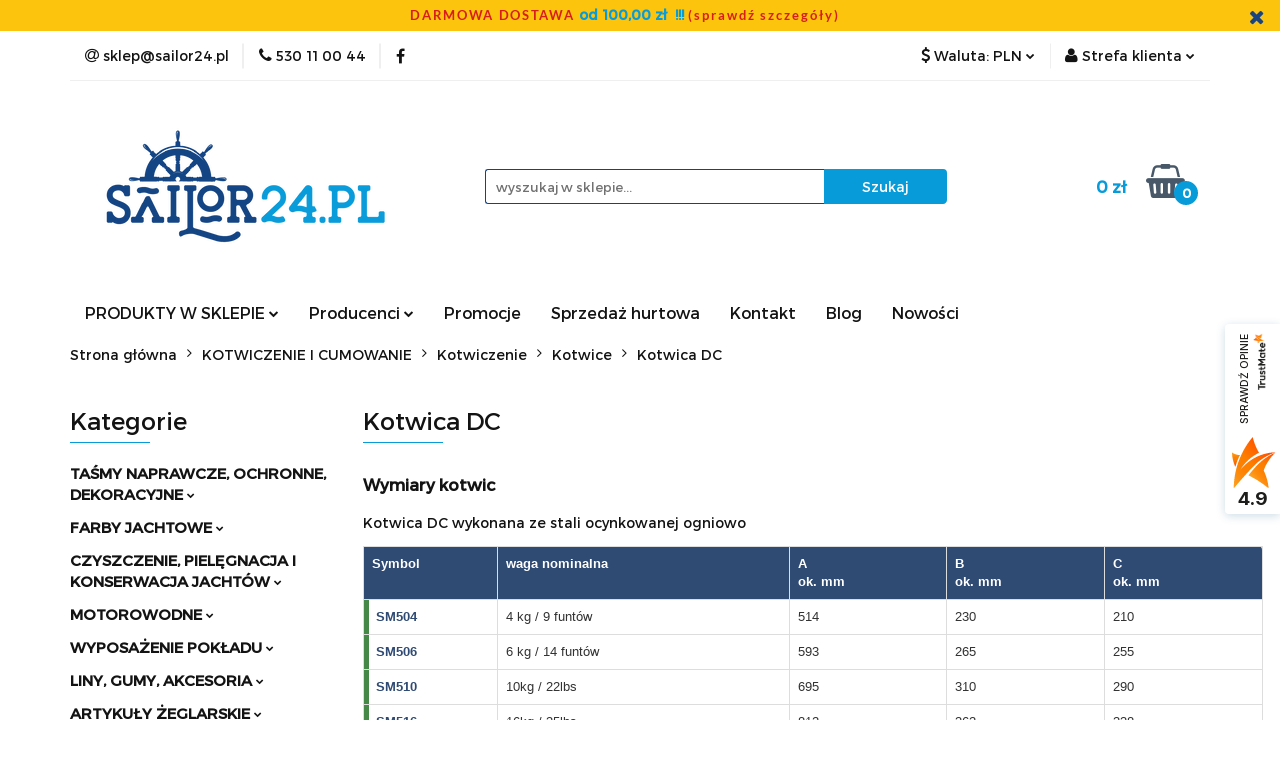

--- FILE ---
content_type: text/html; charset=utf-8
request_url: https://sailor24.pl/Kotwica-DC-c8527
body_size: 103117
content:
<!DOCTYPE html>
<html lang="pl" currency="PLN"  class=" ">
	<head>
		<meta http-equiv="Content-Type" content="text/html; charset=UTF-8" />
		<meta name="description" content=" Wymiary kotwic Kotwica DC wykonana ze stali ocynkowanej ogniowo Symbol waga nominalna A ok. mm B ok. mm C ok. mm   SM504 4 kg / 9 funtów 514 230 210   SM506 6 kg / 14 funtów 593 265 255   SM510 10kg / 22lbs 695 310 290   SM516 16kg / 35lbs 812 362 338   ">
		<meta name="keywords" content=",Wymiary,kotwic,Kotwica,DC,wykonana,ze,stali,ocynkowanej,ogniowo,Symbol,waga,nominalna,ok, mm,  SM504,kg,9,funtów,230,  SM506,265,  SM510,10kg,22lbs,310,  SM516,16kg,35lbs,362,  SM520,20kg,44lbs,392,  SM525,25kg,55lbs,415,nierdzewnej,ASIS,4401,mm,  SM605,">
					<meta name="generator" content="Sky-Shop">
						<meta name="author" content="SAILOR24.PL - działa na oprogramowaniu sklepów internetowych Sky-Shop.pl">
		<meta name="viewport" content="width=device-width, initial-scale=1.0">
		<meta name="skin_id" content="universal">
		<meta property="og:title" content="Kotwica DC | Sklep żeglarski i Hurtownia - Sailor24.pl">
		<meta property="og:description" content=" Wymiary kotwic Kotwica DC wykonana ze stali ocynkowanej ogniowo Symbol waga nominalna A ok. mm B ok. mm C ok. mm   SM504 4 kg / 9 funtów 514 230 210   SM506 6 kg / 14 funtów 593 265 255   SM510 10kg / 22lbs 695 310 290   SM516 16kg / 35lbs 812 362 338   ">
					<meta property="og:image" content="https://sailor24.pl/upload/sailor-kubik/categories/Kotwa-DC-wykonana-ze-stali-ocynkowanej-ogniowo-20kg_[51111]_480.jpg">
			<meta property="og:image:type" content="image/jpeg">
			<meta property="og:image:width" content="">
			<meta property="og:image:height" content="">
			<link rel="image_src" href="https://sailor24.pl/upload/sailor-kubik/categories/Kotwa-DC-wykonana-ze-stali-ocynkowanej-ogniowo-20kg_[51111]_480.jpg">
							<link rel="shortcut icon" href="/upload/sailor-kubik/favicon.png">
											<link rel="canonical" href="https://sailor24.pl/Kotwica-DC-c8527">
						<title>Kotwica DC | Sklep żeglarski i Hurtownia - Sailor24.pl</title>
		<meta name="google-site-verification" content="dM9M94FhO_wxNmT0PY_FfweKlQlK7SjkqcJB6qDXTxo">

				


    <script type="text/plain" data-cookiecategory="marketing">
        !function(f, b, e, v, n, t, s) {
            if (f.fbq) return;
            n = f.fbq = function() {
                n.callMethod ?
                    n.callMethod.apply(n, arguments) : n.queue.push(arguments)
            };
            if (!f._fbq) f._fbq = n;
            n.push = n;
            n.loaded = !0;
            n.version = '2.0';
            n.queue = [];
            t = b.createElement(e);
            t.async = !0;
            t.src = v;
            s = b.getElementsByTagName(e)[0];
            s.parentNode.insertBefore(t, s)
        }(window,
            document, 'script', 'https://connect.facebook.net/en_US/fbevents.js');
        fbq('init', '934021942001066');

				fbq('track', 'PageView', {}, { eventID: 'PageView.0963564001762327044' } );
		    </script>
    <noscript>
        <img height="1" width="1" src="https://www.facebook.com/tr?id=934021942001066&ev=&noscript=1">
    </noscript>

<!-- edrone -->
	<script type="text/plain" data-cookiecategory="marketing">
		(function (srcjs) {
			window._edrone = window._edrone || {};

							_edrone.action_type = 'other';
							_edrone.app_id = '63808e1b61dd7';
							_edrone.version = '1.0.0';
							_edrone.platform_version = '1.0.0';
							_edrone.platform = 'sky_shop';
							_edrone.product_category_ids = '8861~6634~7531~8527';
							_edrone.product_category_names = 'KOTWICZENIE I CUMOWANIE~Kotwiczenie~Kotwice~Kotwica DC';
			
			var doc = document.createElement('script');
			doc.type = 'text/javascript';
			doc.async = true;
			doc.src = ('https:' == document.location.protocol ? 'https:' : 'http:') + srcjs;
			var s = document.getElementsByTagName('script')[0];
			s.parentNode.insertBefore(doc, s);
		})("//d3bo67muzbfgtl.cloudfront.net/edrone_2_0.js?app_id=");
	</script>



	
        <script>
        const getCookie = (name) => {
            const pair = document.cookie.split('; ').find(x => x.startsWith(name+'='))
            if (pair) {
                return JSON.parse(pair.split('=')[1])
            }
        }

        const ccCookie = getCookie('cc_cookie')

        window.dataLayer = window.dataLayer || [];
        function gtag(){dataLayer.push(arguments);}

        gtag('consent', 'default', {
            'ad_storage': 'denied',
            'analytics_storage': 'denied',
            'ad_user_data': 'denied',
            'ad_personalization':  'denied',
            'security_storage': 'denied',
            'personalization_storage': 'denied',
            'functionality_storage': 'denied',
            wait_for_update: 500
        });

        // --- MICROSOFT ---
        window.uetq = window.uetq || [];
        window.uetq.push('consent', 'default', {
            'ad_storage': 'denied'
        });

        if (ccCookie) {
            gtag('consent', 'update', {
                'ad_storage': ccCookie.categories.includes('marketing') ? 'granted' : 'denied',
                'analytics_storage': ccCookie.categories.includes('analytics') ? 'granted' : 'denied',
                'ad_user_data': ccCookie.categories.includes('marketing') ? 'granted' : 'denied',
                'ad_personalization':  ccCookie.categories.includes('marketing') ? 'granted' : 'denied',
                'security_storage': 'granted',
                'personalization_storage': 'granted',
                'functionality_storage': 'granted'
            });

            // --- MICROSOFT ---
            window.uetq.push('consent', 'update', {
                'ad_storage': ccCookie.categories.includes('marketing') ? 'granted' : 'denied'
            });
        }

    </script>
        <script async src="https://www.googletagmanager.com/gtag/js?id=G-PEMBRZDG1X"></script>
    <script>
        window.dataLayer = window.dataLayer || [];
        function gtag(){dataLayer.push(arguments);}
        gtag('js', new Date());

        gtag('config', 'G-PEMBRZDG1X');
    </script>
	


	<script>
		var GA_4_PRODUCTS_DATA =  [{"item_id":219816,"item_brand":"","item_category":"Kotwica DC"},{"item_id":219817,"item_brand":"","item_category":"Kotwica DC"},{"item_id":219823,"item_brand":"","item_category":"Kotwica DC"},{"item_id":219824,"item_brand":"","item_category":"Kotwica DC"},{"item_id":219822,"item_brand":"","item_category":"Kotwica DC"},{"item_id":219819,"item_brand":"","item_category":"Kotwica DC"},{"item_id":219815,"item_brand":"","item_category":"Kotwica DC"},{"item_id":219818,"item_brand":"","item_category":"Kotwica DC"},{"item_id":219820,"item_brand":"","item_category":"Kotwica DC"},{"item_id":219826,"item_brand":"","item_category":"Kotwica DC"},{"item_id":219821,"item_brand":"","item_category":"Kotwica DC"}] ;
			</script>







		<script type="text/javascript">

			function imageLoaded(element, target = "prev") {
				let siblingElement;
				if (target === "prev") {
					siblingElement = element.previousElementSibling;
				} else if (target === "link") {
					siblingElement = element.parentElement.previousElementSibling;
				}
				if (siblingElement && (siblingElement.classList.contains("fa") || siblingElement.classList.contains("icon-refresh"))) {
					siblingElement.style.display = "none";
				}
			}
			</script>

        
		<link rel="stylesheet" href="/view/new/userContent/sailor-kubik/style.css?v=739">
		<!-- Google Tag Manager -->
<script>(function(w,d,s,l,i){w[l]=w[l]||[];w[l].push({'gtm.start':
new Date().getTime(),event:'gtm.js'});var f=d.getElementsByTagName(s)[0],
j=d.createElement(s),dl=l!='dataLayer'?'&l='+l:'';j.async=true;j.src=
'https://www.googletagmanager.com/gtm.js?id='+i+dl;f.parentNode.insertBefore(j,f);
})(window,document,'script','dataLayer','GTM-PML3587');</script>
<!-- End Google Tag Manager -->
		
		<script src="/view/new/scheme/public/_common/js/libs/promise/promise.min.js"></script>
		<script src="/view/new/scheme/public/_common/js/libs/jquery/jquery.min.js"></script>
		<script src="/view/new/scheme/public/_common/js/libs/angularjs/angularjs.min.js"></script>
	</head>
	<body 		  data-coupon-codes-active="1"
		  data-free-delivery-info-active="1"
		  data-generate-pdf-config="PRODUCT_AND_CART"
		  data-hide-price="0"
		  data-is-user-logged-id="0"
		  data-loyalty-points-active="0"
		  data-cart-simple-info-quantity="0"
		  data-cart-simple-info-price="0 zł"
		  data-base="PLN"
		  data-used="PLN|zł"
		  data-rates="'PLN':1,'EUR':4.2575"
		  data-decimal-hide="1"
		  data-decimal=","
		  data-thousand=" "
		   data-js-hash="f6650867de"		  data-gtag-events="true" data-gtag-id="G-PEMBRZDG1X"		  		  class="		  		  		  		  "
		  		  		  		  		  data-hurt-price-type="netto_brutto"
		  data-hurt-price-text=""
		  		  data-tax="23"
	>
		<!-- Google Tag Manager (noscript) -->
<noscript><iframe src="https://www.googletagmanager.com/ns.html?id=GTM-PML3587"
height="0" width="0" style="display:none;visibility:hidden"></iframe></noscript>
<!-- End Google Tag Manager (noscript) -->

<div id="8dfbdae0-2b42-4bf3-96fd-14aa5e0913ea"></div>
<script defer src="https://trustmate.io/api/widget/8dfbdae0-2b42-4bf3-96fd-14aa5e0913ea/script"></script>


<script>
function trustmateProductWidget() {
var productId = 0;
if (productId) {
var trustmateWidgetId = '60028586-713a-48b4-8679-809137c73c45';
var trustmateWidgetContainer = document.createElement("div");
trustmateWidgetContainer.setAttribute("id", trustmateWidgetId);
var referenceNode = document.querySelector('section.product-tabs');
referenceNode.parentNode.insertBefore(trustmateWidgetContainer,
referenceNode.nextSibling);
var trustmateWidgetUrl = "https://trustmate.io/api/widget/" +
trustmateWidgetId + "/script?product=" + productId;
var trustmateWidgetScript = document.createElement("script");
trustmateWidgetScript.setAttribute("src", trustmateWidgetUrl.toString());
trustmateWidgetScript.setAttribute("async", "false");
document.body.appendChild(trustmateWidgetScript);
}
}
if (document.readyState === "complete" || document.readyState ===
"interactive") {
setTimeout(trustmateProductWidget, 1);
} else {
document.addEventListener("DOMContentLoaded", trustmateProductWidget);
}
</script>

<script>
function trustmateFerretWidget() {
    var ferretContainer = document.createElement("div");
    ferretContainer.setAttribute("id", "c7e142a9-1710-4cbc-b854-47a99854add4");
    
    var footer = document.querySelector('footer');
    

    if (footer) {
         footer.parentNode.insertBefore(ferretContainer, footer);
    }
    

    var ferretScript = document.createElement("script");
    ferretScript.setAttribute("defer", "");
    ferretScript.setAttribute("src", "https://trustmate.io/widget/api/c7e142a9-1710-4cbc-b854-47a99854add4/script");
    document.body.appendChild(ferretScript);
}
if (document.readyState === "complete" || document.readyState === "interactive") {
    setTimeout(trustmateFerretWidget, 1);
} else {
    document.addEventListener("DOMContentLoaded", trustmateFerretWidget);
}
</script>
		
					
<!-- Google Tag Manager (noscript) -->
<noscript>
    <iframe src="https://www.googletagmanager.com/ns.html?id=G-PEMBRZDG1X"
                  height="0" width="0" style="display:none;visibility:hidden"></iframe>
</noscript>
<!-- End Google Tag Manager (noscript) -->
		


<div id="aria-live" role="alert" aria-live="assertive" class="sr-only">&nbsp;</div>
<main class="skyshop-container" data-ng-app="SkyShopModule">
		

<div data-ng-controller="CartCtrl" data-ng-init="init({type: 'QUICK_CART', turnOffSales: 0})">
		
<md-sidenav ng-cloak md-component-id="mobile-cart" class="md-sidenav-right position-fixed" sidenav-swipe>
    <md-content layout-padding="">
        <div class="dropdown dropdown-quick-cart">
            
  <ul data-ng-if="data.cartSelected || data.hidePrice" class="quick-cart-products-wrapper products">
    <li data-ng-if="!data.cartSelected.items.length" class="quick-cart-empty-wrapper">
      <div class="quick-cart-empty-title">
        Koszyk jest pusty
      </div>
    </li>
    <li data-ng-if="data.cartSelected.items.length && item.type !== 'GRATIS_PRODUCT'" class="quick-cart-products__item" data-nosnippet data-ng-repeat="item in data.cartSelected.items track by item.id">
      <div class="container-fluid">
        <div class="row product">
          <div>
            <button data-ng-click="openProductPage(item.product)" data-ng-disabled="isApiPending">
              <img class="product-image"
                   data-ng-srcset="[{[item.product.photo.url]}] 125w"
                   sizes="(max-width: 1200px) 125px, 125px"
                   data-ng-src="[{[item.product.photo.url]}]"
                   alt="[{[item.product.name]}]"/>
            </button>
          </div>
          <div>
            <button data-ng-click="openProductPage(item.product)" data-ng-disabled="isApiPending">
              <span class="product-name" data-ng-bind="item.product.name"></span>
            </button>
            <span class="product-total">
            <span data-ng-bind="item.quantity"></span> x <span data-ng-bind-html="item.unitPriceSummary | priceFormat:'netto_brutto'"></span>
          </span>
          </div>
          <div>
            <i class="close-shape"
               is-disabled="isApiPending"
               remove-list-item
               parent-selector-to-remove="'li'"
               collapse-animation="true"
               click="deleteCartItem(item.id)"></i>
          </div>
        </div>
      </div>
    </li>
  </ul>
  <div data-ng-if="data.cartSelected || data.hidePrice" class="quick-cart-products-actions">
    <div class="quick-cart-products-actions__summary">
      <div data-ng-if="cartFinalDiscountByFreeDelivery() || (data.cartFreeDelivery && data.cartFreeDelivery.status !== data.cartFreeDeliveryStatuses.NOT_AVAILABLE)" class="quick-cart-products-actions__summary-delivery">
        <div data-ng-if="!cartFinalDiscountByFreeDelivery()  && data.cartFreeDelivery.missingAmount > 0" class="summary-element cart-is-free-shipment">
          <span>Do bezpłatnej dostawy brakuje</span>
          <span data-ng-bind-html="data.cartFreeDelivery | priceFormat: 'brutto'">-,--</span>
        </div>
        <div data-ng-if="cartFinalDiscountByFreeDelivery() || data.cartFreeDelivery.missingAmount <= 0" class="summary-element free-shipment-wrapper">
          <i class="fa fa-truck"></i>
          <span class="value-upper free-shipment-info">Darmowa dostawa!</span>
        </div>
        <div>
        </div>
      </div>

      <div class="quick-cart-products-actions__summary-total-price">
        <span>Suma Netto</span>
        <span data-ng-if="!data.hidePrice" class="value" data-ng-bind-html="data.cartSelected.priceSummary | priceFormat:'netto_brutto':true">0 zł</span>
        <span data-ng-if="data.hidePrice" class="hide-price-text"></span>
      </div>
            <div class="quick-cart-products-actions__summary-total-price" data-ng-class="{'quick-cart-products-actions__summary-total-price-no-padding':data.cartSelected.priceSummary.final.gross != data.cartSelected.priceSummary.base.gross}">
        <span>Suma Brutto</span>
        <span data-ng-if="!data.hidePrice" class="value" data-ng-bind-html="data.cartSelected.priceSummary | priceFormat:'brutto':true">0 zł</span>
        <span data-ng-if="data.hidePrice" class="hide-price-text"></span>
      </div>
            <div class="quick-cart-products-actions__summary-discount-info" data-ng-if="data.cartSelected.priceSummary.final.gross != data.cartSelected.priceSummary.base.gross">
        <small>Cena uwzględnia rabaty</small>
      </div>
    </div>
    <button data-ng-disabled="isApiPending" type="button" class="btn btn-primary btn-block" data-ng-click="goToCart()">
      Realizuj zamówienie
    </button>
  </div>
  <!--googleon: all-->
        </div>
    </md-content>
</md-sidenav>		<header id="header" class="mod-header-2 ">
				
<section class="mobile-search">
  <span class="title">Szukaj</span>
  <i class="close-shape"></i>
    <form method="GET" action="/category/#top">
      <div class="row">
        <div class="mobile-search-input-wrapper clearbox">
          <input class="input-field core_quickSearchAjax" type="text" name="q" product-per-page="4" value="" placeholder="wyszukaj w sklepie..." autocomplete="off"  />
          <i class="clearbox_button"></i>
                  </div>
        <div class="mobile-search-btn-wrapper">
          <input type="submit" value="Szukaj" class="btn btn-primary btn-block">
        </div>
      </div>
              
<div class="search_dropdown_inner_wrapper search-container core_quickSearchAjaxHints hidden">
  <div class="search">
    <div class="search-loading">
      <i class="fa fa-refresh fa-spin fa-3x fa-fw"></i>
    </div>
    <div class="search-information hidden">
      <span class="information"></span>
    </div>
    <table class="search-results">
      <tr class="search-result-pattern hidden" data-id="{{:id:}}">
        <td class="search-img">
          <img src="/view/new/img/transparent.png" data-src="{{:image:}}_60.jpg" alt="" />
          <a href="#{{:url:}}" class="link"></a>
        </td>
        <td class="search-info">
          <span class="title">{{:name:}}</span>
          <a href="#{{:url:}}" class="link"></a>
        </td>
        <td class="search-price">
          <span class="price-normal {{:is_discount:}}">
            <span class="core_priceFormat" data-price="{{:price:}}"></span>
          </span>
          <span class="price-special">
            <span class="core_priceFormat" data-price="{{:price_discount:}}"></span>
          </span>
          <a href="#{{:url:}}" class="link"></a>
        </td>
      </tr>
    </table>
    <div class="search-count hidden">
      Znaleziono produktów: <span class="count"></span>
    </div>
  </div>
</div>
          </form>
</section>
		<div class="header_inner_wrapper">
			

<style>
    :root {
        --info_block_bg: #fcc40d;
        --info_block_color: #184483;
    }
</style>

<section
        class="infoblock_header "
         data-sticky-infoblock="1"
         data-infoblock-hash="[base64]">
    <div class="infoblock_header_content"
         data-infoblock-timer-active="false">
        <p><a href="/news/n/58/Dostawa" target="_blank" rel="nofollow noopener"><strong><span class="freeShipping__info" style="box-sizing: border-box; margin: 0px; padding: 0px; line-height: 1.5rem; letter-spacing: 0.12rem; color: #d81d1d; font-family: Lato, 'Open sans', Arial, sans-serif; font-size: 13px;">DARMOWA DOSTAWA </span>od 100,00 zł&nbsp; !!!&nbsp;<span style="color: #d81d1d; font-family: Lato, 'Open sans', Arial, sans-serif; font-size: 13px; letter-spacing: 1.92px;">(sprawdź szczeg&oacute;ły)</span></strong></a></p>
    </div>

            <div class="infoblock_manual_close">
        <i class="fa fa-times"></i>
    </div>
    </section>
			<section class="top_bar">
				<div class="sky-container">
					<div class="top_bar_inner_wrapper">
						<div class="top_bar_item left">
							
<div class="top_bar_item_list_wrapper">
  <ul class="top_bar_item_list">
        <li data-type="email" class="top_bar_item_list_item hidden-on-mobile" id="top_bar_item_list_item_email">
                  <a href="mailto:sklep@sailor24.pl">
            <div class="top_bar_item_list_item_icon" id="top_bar_item_list_item_email_icon">
              <span class="helper-icon">
                <i class="fa fa-at"></i>
              </span>
            </div>
            <span class="helper-text">
              sklep@sailor24.pl
            </span>
          </a>
                  </li>
              <li data-type="phone" class="top_bar_item_list_item hidden-on-mobile" id="top_bar_item_list_item_phone">
                      <a href="tel:530 11 00 44">
              <div class="top_bar_item_list_item_icon" id="top_bar_item_list_item_phone_icon">
                <span class="helper-icon">
                  <i class="fa fa-phone"></i>
                </span>
              </div>
              <span class="helper-text">
                530 11 00 44
              </span>
            </a>
                </li>
                      <li data-type="social-sm_facebook" class="top_bar_item_list_item top_bar_item_list_item_social_media hidden-on-mobile" ng-non-bindable>
            <a href="https://www.facebook.com/profile.php?id=61555272600009" rel="nofollow" target="_blank">
                <div class="top_bar_item_list_item_social_media">
                                    <span class="top_bar_item_list_item_social_media_icon" id="top_bar_item_list_item_social_media_icon_fb">
                    <i class="fa fa-facebook"></i>
                  </span>
                                  </div>
            </a>
        </li>
                                                                                                                                            <li id="mobile-open-contact" class="top_bar_item_list_item top_bar_item_list_item_contact hidden-on-desktop">
          <a href="#">
            <div class="top_bar_item_list_item_item_social_envelope_icon">
              <span class="helper-icon">
                <i class="fa fa-envelope"></i>
              </span>
              <span class="helper-arrow">
                <i class="fa fa-chevron-down"></i>
              </span>
            </div>
          </a>
      </li>
      </ul>
</div>						</div>
						<div class="top_bar_item right">
							
<div class="top_bar_item_list_wrapper">
    <ul class="top_bar_item_list">
                            <li class="top_bar_item_list_item currency">
                <div class="top_bar_item_list_item_currency_icon">
                    <span class="helper-icon">
                        <i class="fa fa-usd"></i>
                    </span>
                    <span class="helper-text">
                        Waluta: <span data-select-currency-name>PLN</span>
                    </span> 
                    <span class="helper-arrow">
                        <i class="fa fa-chevron-down"></i>
                    </span>
                </div>
                <div class="dropdown">
                    <ul>
                                                    <li class="active" data-select-currency-active>
                                <a href="#" data-select-currency="PLN|zł">PLN</a>
                            </li>
                                                    <li class="" data-select-currency-active>
                                <a href="#" data-select-currency="EUR|€">EUR</a>
                            </li>
                                            </ul>
                </div>
            </li>
                <li class="top_bar_item_list_item user-menu">
            
  <div class="header_top_bar_social_user_icon">
    <span class="helper-icon">
      <i class="fa fa-user"></i>
    </span>
          <span class="hidden-on-mobile">
        Strefa klienta
      </span>
      <span class="helper-arrow">
        <i class="fa fa-chevron-down"></i>      </span> 
  </div>
  <div class="dropdown">
    <ul>
      <li>
        <a href="/login/">Zaloguj się</a>
      </li>
      <li>
        <a href="/register/">Zarejestruj się</a>
      </li>
            <li>
        <a href="/ticket/add/" rel="nofollow">Formularz kontaktowy</a>
      </li>
            <li>
        <a href="#" data-cc="c-settings" rel="nofollow">Zgody cookies</a>
      </li>
          </ul>
  </div>
        </li>
                    <li cy-data="headerCart" data-ng-click="openMobileCart($event)" data-ng-mouseenter="loadMobileCart()" class="top_bar_item_list_item quick-cart  hidden-on-desktop ">
                <div class="top_bar_item_list_item_cart_icon">
                    <span class="helper-icon">
                        <i class="fa fa-shopping-basket"></i>
                    </span>
                    <span class="helper-text">
                        Koszyk
                    </span>
                    <span class="helper-text-amount">
                        <span class="helper-cart-left-bracket">(</span>
                        <span data-ng-bind="data.cartAmount">0</span>
                        <span class="helper-cart-right-bracket">)</span>
                    </span>
                    <span class="helper-arrow">
                        <i class="fa fa-chevron-down"></i>
                    </span>
                </div>
                                <div data-ng-if="data.initCartAmount" class="dropdown dropdown-quick-cart">
                    
  <ul data-ng-if="data.cartSelected || data.hidePrice" class="quick-cart-products-wrapper products">
    <li data-ng-if="!data.cartSelected.items.length" class="quick-cart-empty-wrapper">
      <div class="quick-cart-empty-title">
        Koszyk jest pusty
      </div>
    </li>
    <li data-ng-if="data.cartSelected.items.length && item.type !== 'GRATIS_PRODUCT'" class="quick-cart-products__item" data-nosnippet data-ng-repeat="item in data.cartSelected.items track by item.id">
      <div class="container-fluid">
        <div class="row product">
          <div>
            <button data-ng-click="openProductPage(item.product)" data-ng-disabled="isApiPending">
              <img class="product-image"
                   data-ng-srcset="[{[item.product.photo.url]}] 125w"
                   sizes="(max-width: 1200px) 125px, 125px"
                   data-ng-src="[{[item.product.photo.url]}]"
                   alt="[{[item.product.name]}]"/>
            </button>
          </div>
          <div>
            <button data-ng-click="openProductPage(item.product)" data-ng-disabled="isApiPending">
              <span class="product-name" data-ng-bind="item.product.name"></span>
            </button>
            <span class="product-total">
            <span data-ng-bind="item.quantity"></span> x <span data-ng-bind-html="item.unitPriceSummary | priceFormat:'netto_brutto'"></span>
          </span>
          </div>
          <div>
            <i class="close-shape"
               is-disabled="isApiPending"
               remove-list-item
               parent-selector-to-remove="'li'"
               collapse-animation="true"
               click="deleteCartItem(item.id)"></i>
          </div>
        </div>
      </div>
    </li>
  </ul>
  <div data-ng-if="data.cartSelected || data.hidePrice" class="quick-cart-products-actions">
    <div class="quick-cart-products-actions__summary">
      <div data-ng-if="cartFinalDiscountByFreeDelivery() || (data.cartFreeDelivery && data.cartFreeDelivery.status !== data.cartFreeDeliveryStatuses.NOT_AVAILABLE)" class="quick-cart-products-actions__summary-delivery">
        <div data-ng-if="!cartFinalDiscountByFreeDelivery()  && data.cartFreeDelivery.missingAmount > 0" class="summary-element cart-is-free-shipment">
          <span>Do bezpłatnej dostawy brakuje</span>
          <span data-ng-bind-html="data.cartFreeDelivery | priceFormat: 'brutto'">-,--</span>
        </div>
        <div data-ng-if="cartFinalDiscountByFreeDelivery() || data.cartFreeDelivery.missingAmount <= 0" class="summary-element free-shipment-wrapper">
          <i class="fa fa-truck"></i>
          <span class="value-upper free-shipment-info">Darmowa dostawa!</span>
        </div>
        <div>
        </div>
      </div>

      <div class="quick-cart-products-actions__summary-total-price">
        <span>Suma Netto</span>
        <span data-ng-if="!data.hidePrice" class="value" data-ng-bind-html="data.cartSelected.priceSummary | priceFormat:'netto_brutto':true">0 zł</span>
        <span data-ng-if="data.hidePrice" class="hide-price-text"></span>
      </div>
            <div class="quick-cart-products-actions__summary-total-price" data-ng-class="{'quick-cart-products-actions__summary-total-price-no-padding':data.cartSelected.priceSummary.final.gross != data.cartSelected.priceSummary.base.gross}">
        <span>Suma Brutto</span>
        <span data-ng-if="!data.hidePrice" class="value" data-ng-bind-html="data.cartSelected.priceSummary | priceFormat:'brutto':true">0 zł</span>
        <span data-ng-if="data.hidePrice" class="hide-price-text"></span>
      </div>
            <div class="quick-cart-products-actions__summary-discount-info" data-ng-if="data.cartSelected.priceSummary.final.gross != data.cartSelected.priceSummary.base.gross">
        <small>Cena uwzględnia rabaty</small>
      </div>
    </div>
    <button data-ng-disabled="isApiPending" type="button" class="btn btn-primary btn-block" data-ng-click="goToCart()">
      Realizuj zamówienie
    </button>
  </div>
  <!--googleon: all-->
                </div>
                            </li>
            </ul>
</div>
						</div>
					</div>
				</div>
			</section>
			<section class="header_middle_content">
				<div class="sky-container">
					<div class="header_middle_content_inner_wrapper">
						<a href="/" class="header_middle_content_logo">
							<img src="/upload/sailor-kubik/logos/LOGO-SAILOR24%282%29.webp" data-src-old-browser="/upload/sailor-kubik/logos/LOGO-SAILOR24%282%29_1.png" alt=" SAILOR24.PL " />
						</a>
						<ul class="mobile-actions">
							<li id="mobile-open-search">
								<i class="fa fa-search"></i>
							</li>
							<li id="mobile-open-menu">
								<i class="fa fa-bars"></i>
							</li>
						</ul>
						<div class="header_middle_content_searchbox search-box ">
							<form method="GET" action="/category/#top">
								<div class="header_middle_content_searchbox_input_wrapper">
									<input cy-data="headerSearch" class="input-field core_quickSearchAjax" type="text" name="q" value="" placeholder="wyszukaj w sklepie..." autocomplete="off"  />
																	</div>
								<div class="header_middle_content_searchbox_button_wrapper">
									<input type="submit" value="Szukaj" class="btn btn-primary btn-block">
																		
<div class="search_dropdown_inner_wrapper search-container core_quickSearchAjaxHints hidden">
  <div class="search">
    <div class="search-loading">
      <i class="fa fa-refresh fa-spin fa-3x fa-fw"></i>
    </div>
    <div class="search-information hidden">
      <span class="information"></span>
    </div>
    <table class="search-results">
      <tr class="search-result-pattern hidden" data-id="{{:id:}}">
        <td class="search-img">
          <img src="/view/new/img/transparent.png" data-src="{{:image:}}_60.jpg" alt="" />
          <a href="#{{:url:}}" class="link"></a>
        </td>
        <td class="search-info">
          <span class="title">{{:name:}}</span>
          <a href="#{{:url:}}" class="link"></a>
        </td>
        <td class="search-price">
          <span class="price-normal {{:is_discount:}}">
            <span class="core_priceFormat" data-price="{{:price:}}"></span>
          </span>
          <span class="price-special">
            <span class="core_priceFormat" data-price="{{:price_discount:}}"></span>
          </span>
          <a href="#{{:url:}}" class="link"></a>
        </td>
      </tr>
    </table>
    <div class="search-count hidden">
      Znaleziono produktów: <span class="count"></span>
    </div>
  </div>
</div>
																	</div>
							</form>
						</div>
												
<div cy-data="headerCart" class="header_middle_content_quick_cart_wrapper quick-cart">
  <a data-ng-click="openMobileCart($event)" data-ng-mouseenter="loadMobileCart()" href="/cart/" class="header_middle_content_quick_cart" rel="nofollow">
    <div class="header_middle_content_quick_cart_price price"><span data-ng-bind-html="data.cartPriceSummary | priceFormat:'':false:'final':'0 zł'">0 zł</span></div>
    <i class="fa fa-shopping-basket"></i>
    <div class="header_middle_content_quick_cart_counter counter"><span data-ng-bind="data.cartAmount">0</span></div>
  </a>
    <div ng-cloak data-ng-if="data.initCartAmount" class="dropdown dropdown-quick-cart">
    
  <ul data-ng-if="data.cartSelected || data.hidePrice" class="quick-cart-products-wrapper products">
    <li data-ng-if="!data.cartSelected.items.length" class="quick-cart-empty-wrapper">
      <div class="quick-cart-empty-title">
        Koszyk jest pusty
      </div>
    </li>
    <li data-ng-if="data.cartSelected.items.length && item.type !== 'GRATIS_PRODUCT'" class="quick-cart-products__item" data-nosnippet data-ng-repeat="item in data.cartSelected.items track by item.id">
      <div class="container-fluid">
        <div class="row product">
          <div>
            <button data-ng-click="openProductPage(item.product)" data-ng-disabled="isApiPending">
              <img class="product-image"
                   data-ng-srcset="[{[item.product.photo.url]}] 125w"
                   sizes="(max-width: 1200px) 125px, 125px"
                   data-ng-src="[{[item.product.photo.url]}]"
                   alt="[{[item.product.name]}]"/>
            </button>
          </div>
          <div>
            <button data-ng-click="openProductPage(item.product)" data-ng-disabled="isApiPending">
              <span class="product-name" data-ng-bind="item.product.name"></span>
            </button>
            <span class="product-total">
            <span data-ng-bind="item.quantity"></span> x <span data-ng-bind-html="item.unitPriceSummary | priceFormat:'netto_brutto'"></span>
          </span>
          </div>
          <div>
            <i class="close-shape"
               is-disabled="isApiPending"
               remove-list-item
               parent-selector-to-remove="'li'"
               collapse-animation="true"
               click="deleteCartItem(item.id)"></i>
          </div>
        </div>
      </div>
    </li>
  </ul>
  <div data-ng-if="data.cartSelected || data.hidePrice" class="quick-cart-products-actions">
    <div class="quick-cart-products-actions__summary">
      <div data-ng-if="cartFinalDiscountByFreeDelivery() || (data.cartFreeDelivery && data.cartFreeDelivery.status !== data.cartFreeDeliveryStatuses.NOT_AVAILABLE)" class="quick-cart-products-actions__summary-delivery">
        <div data-ng-if="!cartFinalDiscountByFreeDelivery()  && data.cartFreeDelivery.missingAmount > 0" class="summary-element cart-is-free-shipment">
          <span>Do bezpłatnej dostawy brakuje</span>
          <span data-ng-bind-html="data.cartFreeDelivery | priceFormat: 'brutto'">-,--</span>
        </div>
        <div data-ng-if="cartFinalDiscountByFreeDelivery() || data.cartFreeDelivery.missingAmount <= 0" class="summary-element free-shipment-wrapper">
          <i class="fa fa-truck"></i>
          <span class="value-upper free-shipment-info">Darmowa dostawa!</span>
        </div>
        <div>
        </div>
      </div>

      <div class="quick-cart-products-actions__summary-total-price">
        <span>Suma Netto</span>
        <span data-ng-if="!data.hidePrice" class="value" data-ng-bind-html="data.cartSelected.priceSummary | priceFormat:'netto_brutto':true">0 zł</span>
        <span data-ng-if="data.hidePrice" class="hide-price-text"></span>
      </div>
            <div class="quick-cart-products-actions__summary-total-price" data-ng-class="{'quick-cart-products-actions__summary-total-price-no-padding':data.cartSelected.priceSummary.final.gross != data.cartSelected.priceSummary.base.gross}">
        <span>Suma Brutto</span>
        <span data-ng-if="!data.hidePrice" class="value" data-ng-bind-html="data.cartSelected.priceSummary | priceFormat:'brutto':true">0 zł</span>
        <span data-ng-if="data.hidePrice" class="hide-price-text"></span>
      </div>
            <div class="quick-cart-products-actions__summary-discount-info" data-ng-if="data.cartSelected.priceSummary.final.gross != data.cartSelected.priceSummary.base.gross">
        <small>Cena uwzględnia rabaty</small>
      </div>
    </div>
    <button data-ng-disabled="isApiPending" type="button" class="btn btn-primary btn-block" data-ng-click="goToCart()">
      Realizuj zamówienie
    </button>
  </div>
  <!--googleon: all-->
  </div>
  
</div>											</div>
				</div>
			</section>
			<section class="menu-wrapper">
				<div class="sky-container">
					<div class="menu smart-menu menu-calculate" data-action="inline">
						<ul class="header_bottom_content_list">
							
    <li class="header_bottom_content_list_item full-width ">
              <a class="header_bottom_content_list_item_anchor">
              PRODUKTY W SKLEPIE
        <span class="helper-arrow">
          <i class="fa fa-chevron-down"></i>
        </span>
      </a>
      <div class="dropdown">
        <div class="row">
                                    <div class="col-xs-12 col-sm-4 col-md-3">
                <div class="cat-title more">
                  <a href="/TASMY-NAPRAWCZE-OCHRONNE-DEKORACYJNE-c8826">TAŚMY NAPRAWCZE, OCHRONNE, DEKORACYJNE</a>
                </div>
                                  <ul class="header_bottom_content_list_dropdown">
                                          <li class="header_bottom_content_list_dropdown_item">
                        <a href="/Tasmy-do-zagli-pokrowcow-i-tentow-c9008">Taśmy do żagli pokrowców i tentów</a>
                      </li>
                                          <li class="header_bottom_content_list_dropdown_item">
                        <a href="/Folia-sygnalizacyjna-SOLAS-c9168">Folia sygnalizacyjna SOLAS</a>
                      </li>
                                          <li class="header_bottom_content_list_dropdown_item">
                        <a href="/Tasmy-naprawcze-uszczelnajace-ochronne-c9009">Taśmy naprawcze, uszczelnające, ochronne</a>
                      </li>
                                          <li class="header_bottom_content_list_dropdown_item">
                        <a href="/Tasmy-klejace-materialowe-c6952">Taśmy klejące materiałowe</a>
                      </li>
                                          <li class="header_bottom_content_list_dropdown_item">
                        <a href="/Tasmy-dekaoracyjne-do-lini-wodnej-c8328">Taśmy dekaoracyjne do lini wodnej</a>
                      </li>
                                          <li class="header_bottom_content_list_dropdown_item">
                        <a href="/Tasmy-z-rzepem-c7301">Taśmy z rzepem</a>
                      </li>
                                          <li class="header_bottom_content_list_dropdown_item">
                        <a href="/Tasmy-antyposlizgowe-c7050">Taśmy antypoślizgowe</a>
                      </li>
                                          <li class="header_bottom_content_list_dropdown_item">
                        <a href="/Tasma-dwustronna-c8326">Taśma dwustronna</a>
                      </li>
                                          <li class="header_bottom_content_list_dropdown_item">
                        <a href="/Tasmy-malarskie-c8832">Taśmy malarskie</a>
                      </li>
                                      </ul>
                              </div>
                          <div class="col-xs-12 col-sm-4 col-md-3">
                <div class="cat-title more">
                  <a href="/farby-jachtowe">FARBY JACHTOWE</a>
                </div>
                                  <ul class="header_bottom_content_list_dropdown">
                                          <li class="header_bottom_content_list_dropdown_item">
                        <a href="/Farby-antyporostowe-antifoulingi-c8934">Farby antyporostowe (antifoulingi)</a>
                      </li>
                                          <li class="header_bottom_content_list_dropdown_item">
                        <a href="/Podklady-i-farby-gruntujace-jachtowe-c8894">Podkłady i farby gruntujące jachtowe</a>
                      </li>
                                          <li class="header_bottom_content_list_dropdown_item">
                        <a href="/Lakiery-i-farby-jachtowe-do-drewna-c8942">Lakiery i farby jachtowe do drewna</a>
                      </li>
                                          <li class="header_bottom_content_list_dropdown_item">
                        <a href="/Nawierzchniowe-farby-jachtowe-c8895">Nawierzchniowe farby jachtowe</a>
                      </li>
                                          <li class="header_bottom_content_list_dropdown_item">
                        <a href="/Rozcienczalniki-do-farb-jachtowych-c8936">Rozcieńczalniki do farb jachtowych</a>
                      </li>
                                          <li class="header_bottom_content_list_dropdown_item">
                        <a href="/Oleje-jachtowe-do-drewna-c8943">Oleje jachtowe do drewna</a>
                      </li>
                                          <li class="header_bottom_content_list_dropdown_item">
                        <a href="/Szpachlowki-do-jachtow-c8839">Szpachlówki do jachtów</a>
                      </li>
                                          <li class="header_bottom_content_list_dropdown_item">
                        <a href="/Farby-do-silnikow-stacjonarnych-zaburtowych-i-przekladni-c8979">Farby do silników stacjonarnych, zaburtowych i przekładni</a>
                      </li>
                                          <li class="header_bottom_content_list_dropdown_item">
                        <a href="/Chemia-do-instalacji-sanitarnej-na-jachcie-c8903">Chemia do instalacji sanitarnej na jachcie</a>
                      </li>
                                          <li class="header_bottom_content_list_dropdown_item">
                        <a href="/Zywice-epoksydowe-poliestrowe-i-materialy-do-laminowania-c8907">Żywice epoksydowe, poliestrowe i materiały do laminowania</a>
                      </li>
                                          <li class="header_bottom_content_list_dropdown_item">
                        <a href="/Kleje-i-uszczelniacze-szkutnicze-c8965">Kleje i uszczelniacze szkutnicze</a>
                      </li>
                                          <li class="header_bottom_content_list_dropdown_item">
                        <a href="/Szkutnicze-materialy-scierne-c8958">Szkutnicze materiały ścierne</a>
                      </li>
                                          <li class="header_bottom_content_list_dropdown_item">
                        <a href="/Akcesoria-do-malowania-c8905">Akcesoria do malowania</a>
                      </li>
                                      </ul>
                              </div>
                          <div class="col-xs-12 col-sm-4 col-md-3">
                <div class="cat-title more">
                  <a href="/CZYSZCZENIE-PIELEGNACJA-I-KONSERWACJA-JACHTOW-c9198">CZYSZCZENIE, PIELĘGNACJA I KONSERWACJA JACHTÓW</a>
                </div>
                                  <ul class="header_bottom_content_list_dropdown">
                                          <li class="header_bottom_content_list_dropdown_item">
                        <a href="/Polerowanie-i-Mycie-Jachtow-c7061">Polerowanie i Mycie Jachtów</a>
                      </li>
                                          <li class="header_bottom_content_list_dropdown_item">
                        <a href="/Konserwacja-i-czyszczenie-pokladow-teakowych-c9028">Konserwacja i czyszczenie pokładów teakowych</a>
                      </li>
                                          <li class="header_bottom_content_list_dropdown_item">
                        <a href="/Konserwacja-elementow-metalowych-na-jachcie-c8986">Konserwacja elementów metalowych na jachcie</a>
                      </li>
                                          <li class="header_bottom_content_list_dropdown_item">
                        <a href="/Srodki-do-zagli-pokrowcow-sztormiakow-i-innych-tkanin-c8980">Środki do żagli, pokrowców, sztormiaków i innych tkanin</a>
                      </li>
                                          <li class="header_bottom_content_list_dropdown_item">
                        <a href="/Absorbenty-wilgoci-c8904">Absorbenty wilgoci</a>
                      </li>
                                          <li class="header_bottom_content_list_dropdown_item">
                        <a href="/Srodki-do-naprawy-i-konserwacji-pontonow-c8950">Środki do naprawy i konserwacji pontonów</a>
                      </li>
                                          <li class="header_bottom_content_list_dropdown_item">
                        <a href="/Specjalne-oleje-i-spraye-c6783">Specjalne oleje i spraye</a>
                      </li>
                                          <li class="header_bottom_content_list_dropdown_item">
                        <a href="/Produkty-pozostale-c8985">Produkty pozostałe</a>
                      </li>
                                          <li class="header_bottom_content_list_dropdown_item">
                        <a href="/Oleje-smary-i-inne-srodki-do-silnikow-jachtowych-c8920">Oleje, smary i inne środki do silników jachtowych</a>
                      </li>
                                      </ul>
                              </div>
                          <div class="col-xs-12 col-sm-4 col-md-3">
                <div class="cat-title more">
                  <a href="/motorowodne">MOTOROWODNE</a>
                </div>
                                  <ul class="header_bottom_content_list_dropdown">
                                          <li class="header_bottom_content_list_dropdown_item">
                        <a href="/Anody-c8103">Anody</a>
                      </li>
                                          <li class="header_bottom_content_list_dropdown_item">
                        <a href="/Zabezpieczenia-przed-kradzieza-silnika-c6631">Zabezpieczenia przed kradzieżą silnika</a>
                      </li>
                                          <li class="header_bottom_content_list_dropdown_item">
                        <a href="/Kierownice-c6974">Kierownice</a>
                      </li>
                                          <li class="header_bottom_content_list_dropdown_item">
                        <a href="/Sterociagi-przekladnie-kierownicze-ULTRAFLEX-c6966">Sterociągi - przekładnie kierownicze ULTRAFLEX</a>
                      </li>
                                          <li class="header_bottom_content_list_dropdown_item">
                        <a href="/Sterowanie-hydrauliczne-ULTRAFLEX-c6989">Sterowanie hydrauliczne ULTRAFLEX</a>
                      </li>
                                          <li class="header_bottom_content_list_dropdown_item">
                        <a href="/Manetki-silnika-i-linki-przepustnicy-c8808">Manetki silnika i linki przepustnicy</a>
                      </li>
                                          <li class="header_bottom_content_list_dropdown_item">
                        <a href="/Elektryczne-silniki-zaburtowe-c8805">Elektryczne silniki zaburtowe</a>
                      </li>
                                          <li class="header_bottom_content_list_dropdown_item">
                        <a href="/Fotele-i-stoly-c7525">Fotele i stoły</a>
                      </li>
                                          <li class="header_bottom_content_list_dropdown_item">
                        <a href="/Pompy-olejowe-c6851">Pompy olejowe</a>
                      </li>
                                          <li class="header_bottom_content_list_dropdown_item">
                        <a href="/Filtry-wody-chlodzacej-c6873">Filtry wody chłodzącej</a>
                      </li>
                                          <li class="header_bottom_content_list_dropdown_item">
                        <a href="/Przedluzenie-do-silnika-zaburtow-c7601">Przedłużenie do silnika zaburtow</a>
                      </li>
                                          <li class="header_bottom_content_list_dropdown_item">
                        <a href="/Wskazniki-wyswietlacze-czujniki-c6995">Wskaźniki, wyświetlacze, czujniki</a>
                      </li>
                                          <li class="header_bottom_content_list_dropdown_item">
                        <a href="/Rolki-do-przyczep-c6939">Rolki do przyczep</a>
                      </li>
                                          <li class="header_bottom_content_list_dropdown_item">
                        <a href="/Wciagarki-do-przyczep-c7742">Wciągarki do przyczep</a>
                      </li>
                                          <li class="header_bottom_content_list_dropdown_item">
                        <a href="/Wentylator-komory-silnika-c7002">Wentylator komory silnika</a>
                      </li>
                                          <li class="header_bottom_content_list_dropdown_item">
                        <a href="/Weze-paliwowe-wydechowe-wodne--c7026">Węże paliwowe, wydechowe, wodne...</a>
                      </li>
                                          <li class="header_bottom_content_list_dropdown_item">
                        <a href="/Uklady-paliwowe-c8810">Układy paliwowe</a>
                      </li>
                                          <li class="header_bottom_content_list_dropdown_item">
                        <a href="/Uklad-wydechowy-c8821">Układ wydechowy</a>
                      </li>
                                          <li class="header_bottom_content_list_dropdown_item">
                        <a href="/Wycieraczki-c7121">Wycieraczki</a>
                      </li>
                                          <li class="header_bottom_content_list_dropdown_item">
                        <a href="/Pantografy-c7140">Pantografy</a>
                      </li>
                                          <li class="header_bottom_content_list_dropdown_item">
                        <a href="/Trymklapy-LENCO-c7252">Trymklapy LENCO</a>
                      </li>
                                          <li class="header_bottom_content_list_dropdown_item">
                        <a href="/Sruby-akcesoria-c8809">Śruby - akcesoria</a>
                      </li>
                                          <li class="header_bottom_content_list_dropdown_item">
                        <a href="/Wirniki-do-silnikow-c7954">Wirniki do silników</a>
                      </li>
                                          <li class="header_bottom_content_list_dropdown_item">
                        <a href="/Lozysko-i-uszczelnienie-walu-c7979">Łożysko i uszczelnienie wału</a>
                      </li>
                                          <li class="header_bottom_content_list_dropdown_item">
                        <a href="/Akcesoria-i-pielegnacja-c8822">Akcesoria i pielęgnacja</a>
                      </li>
                                          <li class="header_bottom_content_list_dropdown_item">
                        <a href="/Panele-dzwiekochlonne-c7676">Panele dźwiękochłonne</a>
                      </li>
                                          <li class="header_bottom_content_list_dropdown_item">
                        <a href="/Zrywki-i-stacyjki-c8819">Zrywki i stacyjki</a>
                      </li>
                                      </ul>
                              </div>
                          <div class="col-xs-12 col-sm-4 col-md-3">
                <div class="cat-title more">
                  <a href="/WYPOSAZENIE-POKLADU-c6741">WYPOSAŻENIE POKŁADU</a>
                </div>
                                  <ul class="header_bottom_content_list_dropdown">
                                          <li class="header_bottom_content_list_dropdown_item">
                        <a href="/Knagi-rozne-rodzaje-c6831">Knagi - różne rodzaje</a>
                      </li>
                                          <li class="header_bottom_content_list_dropdown_item">
                        <a href="/Knagi-rowkowe-Clamcleat-c8713">Knagi rowkowe Clamcleat</a>
                      </li>
                                          <li class="header_bottom_content_list_dropdown_item">
                        <a href="/Kieszenie-Outils-Oceans-c7632">Kieszenie Outils Oceans</a>
                      </li>
                                          <li class="header_bottom_content_list_dropdown_item">
                        <a href="/Oczka-prowadzace-c6857">Oczka prowadzące</a>
                      </li>
                                          <li class="header_bottom_content_list_dropdown_item">
                        <a href="/Oczka-balustrad-c7175">Oczka balustrad</a>
                      </li>
                                          <li class="header_bottom_content_list_dropdown_item">
                        <a href="/Prowadzenie-falow-po-pokladzie-c8784">Prowadzenie fałów po pokładzie</a>
                      </li>
                                          <li class="header_bottom_content_list_dropdown_item">
                        <a href="/Balustrady-i-rury-c7230">Balustrady i rury</a>
                      </li>
                                          <li class="header_bottom_content_list_dropdown_item">
                        <a href="/Handrelingi-c6781">Handrelingi</a>
                      </li>
                                          <li class="header_bottom_content_list_dropdown_item">
                        <a href="/Polkluzy-c7427">Półkluzy</a>
                      </li>
                                          <li class="header_bottom_content_list_dropdown_item">
                        <a href="/Podstawy-antenowe-c7508">Podstawy antenowe</a>
                      </li>
                                          <li class="header_bottom_content_list_dropdown_item">
                        <a href="/Przejscia-przez-poklad-c7771">Przejścia przez pokład</a>
                      </li>
                                          <li class="header_bottom_content_list_dropdown_item">
                        <a href="/Stoly-do-lodzi-LAGUN-c8081">Stoły do łodzi LAGUN</a>
                      </li>
                                          <li class="header_bottom_content_list_dropdown_item">
                        <a href="/Drabinki-kapielowe-c6773">Drabinki kąpielowe</a>
                      </li>
                                          <li class="header_bottom_content_list_dropdown_item">
                        <a href="/Oslony-want-relingow-etc-c7345">Osłony want, relingów etc.</a>
                      </li>
                                          <li class="header_bottom_content_list_dropdown_item">
                        <a href="/Mocowania-i-uchwyty-c8582">Mocowania i uchwyty</a>
                      </li>
                                          <li class="header_bottom_content_list_dropdown_item">
                        <a href="/Uchwyt-na-wedke-c7210">Uchwyt na wędkę</a>
                      </li>
                                          <li class="header_bottom_content_list_dropdown_item">
                        <a href="/Systemy-wykladzin-pokladow-c8841">Systemy wykładzin pokładów</a>
                      </li>
                                      </ul>
                              </div>
                          <div class="col-xs-12 col-sm-4 col-md-3">
                <div class="cat-title more">
                  <a href="/LINY-GUMY-AKCESORIA-c8782">LINY, GUMY, AKCESORIA</a>
                </div>
                                  <ul class="header_bottom_content_list_dropdown">
                                          <li class="header_bottom_content_list_dropdown_item">
                        <a href="/Liny-zeglarskie-na-szoty-i-faly-c7695">Liny żeglarskie na szoty i fały</a>
                      </li>
                                          <li class="header_bottom_content_list_dropdown_item">
                        <a href="/Liny-cumownicze-kotwiczne-i-holownicze-c8865">Liny cumownicze, kotwiczne i holownicze</a>
                      </li>
                                          <li class="header_bottom_content_list_dropdown_item">
                        <a href="/Liny-klasyczne-c8867">Liny klasyczne</a>
                      </li>
                                          <li class="header_bottom_content_list_dropdown_item">
                        <a href="/Liny-do-odbijaczy-c8868">Liny do odbijaczy</a>
                      </li>
                                          <li class="header_bottom_content_list_dropdown_item">
                        <a href="/Linki-gumowe-i-akcesoria-c6663">Linki gumowe i akcesoria</a>
                      </li>
                                          <li class="header_bottom_content_list_dropdown_item">
                        <a href="/Sznurki-i-plecionki-bez-rdzenia-c8769">Sznurki i plecionki bez rdzenia</a>
                      </li>
                                          <li class="header_bottom_content_list_dropdown_item">
                        <a href="/Zakonczenia-do-lin-c7764">Zakończenia do lin</a>
                      </li>
                                          <li class="header_bottom_content_list_dropdown_item">
                        <a href="/Noz-termiczny-c9131">Nóż termiczny</a>
                      </li>
                                          <li class="header_bottom_content_list_dropdown_item">
                        <a href="/Ochrona-lin-przed-scieraniem-c7380">Ochrona lin przed ścieraniem</a>
                      </li>
                                          <li class="header_bottom_content_list_dropdown_item">
                        <a href="/Akcesoria-do-splatania-lin-c7735">Akcesoria do splatania lin</a>
                      </li>
                                          <li class="header_bottom_content_list_dropdown_item">
                        <a href="/Szekle-miekkie-c9192">Szekle miękkie</a>
                      </li>
                                          <li class="header_bottom_content_list_dropdown_item">
                        <a href="/Kausze-c7875">Kausze</a>
                      </li>
                                      </ul>
                              </div>
                          <div class="col-xs-12 col-sm-4 col-md-3">
                <div class="cat-title more">
                  <a href="/artykuly-zeglarskie">ARTYKUŁY ŻEGLARSKIE</a>
                </div>
                                  <ul class="header_bottom_content_list_dropdown">
                                          <li class="header_bottom_content_list_dropdown_item">
                        <a href="/Kabestany-zeglarskie-Andersen-i-Barton-c8772">Kabestany żeglarskie – Andersen i Barton</a>
                      </li>
                                          <li class="header_bottom_content_list_dropdown_item">
                        <a href="/Stopery-falow-c6864">Stopery fałów</a>
                      </li>
                                          <li class="header_bottom_content_list_dropdown_item">
                        <a href="/Wozki-Grota-c6802">Wózki Grota</a>
                      </li>
                                          <li class="header_bottom_content_list_dropdown_item">
                        <a href="/Systemy-rolowania-foka-c6826">Systemy rolowania foka</a>
                      </li>
                                          <li class="header_bottom_content_list_dropdown_item">
                        <a href="/Lazy-Jack-c6818">Lazy Jack</a>
                      </li>
                                          <li class="header_bottom_content_list_dropdown_item">
                        <a href="/Okucia-do-masztow-spinakera-c7832">Okucia do masztów spinakera</a>
                      </li>
                                          <li class="header_bottom_content_list_dropdown_item">
                        <a href="/Szekla-c8770">Szekla</a>
                      </li>
                                          <li class="header_bottom_content_list_dropdown_item">
                        <a href="/Okucia-masztu-c7206">Okucia masztu</a>
                      </li>
                                          <li class="header_bottom_content_list_dropdown_item">
                        <a href="/Refowanie-grota-c6821">Refowanie grota</a>
                      </li>
                                          <li class="header_bottom_content_list_dropdown_item">
                        <a href="/Osprzet-bomu-c6824">Osprzęt bomu</a>
                      </li>
                                          <li class="header_bottom_content_list_dropdown_item">
                        <a href="/Przystawka-liny-c7886">Przystawka liny</a>
                      </li>
                                          <li class="header_bottom_content_list_dropdown_item">
                        <a href="/Akcesoria-do-zagli-c6655">Akcesoria do żagli</a>
                      </li>
                                          <li class="header_bottom_content_list_dropdown_item">
                        <a href="/Zestaw-do-foka-samohalsujacego-c7852">Zestaw do foka samohalsującego</a>
                      </li>
                                          <li class="header_bottom_content_list_dropdown_item">
                        <a href="/Bloki-jachtowe-c8767">Bloki jachtowe</a>
                      </li>
                                          <li class="header_bottom_content_list_dropdown_item">
                        <a href="/Przelotki-o-duzym-obciazeniu-c7877">Przelotki o dużym obciążeniu</a>
                      </li>
                                          <li class="header_bottom_content_list_dropdown_item">
                        <a href="/Karabinczyki-c8026">Karabińczyki</a>
                      </li>
                                          <li class="header_bottom_content_list_dropdown_item">
                        <a href="/KLASY-REGATOWE-wyposazenie-c7367">KLASY REGATOWE - wyposażenie</a>
                      </li>
                                          <li class="header_bottom_content_list_dropdown_item">
                        <a href="/Lornetka-c7410">Lornetka</a>
                      </li>
                                          <li class="header_bottom_content_list_dropdown_item">
                        <a href="/Kompasy-c7004">Kompasy</a>
                      </li>
                                          <li class="header_bottom_content_list_dropdown_item">
                        <a href="/Przyrzady-nawigacyjne-c6791">Przyrządy nawigacyjne</a>
                      </li>
                                          <li class="header_bottom_content_list_dropdown_item">
                        <a href="/Wskazniki-wiatru-c9045">Wskaźniki wiatru</a>
                      </li>
                                          <li class="header_bottom_content_list_dropdown_item">
                        <a href="/Mierniki-naprezenia-c9069">Mierniki naprężenia</a>
                      </li>
                                      </ul>
                              </div>
                          <div class="col-xs-12 col-sm-4 col-md-3">
                <div class="cat-title more">
                  <a href="/artykuly-nierdzewne">ARTYKUŁY NIERDZEWNE</a>
                </div>
                                  <ul class="header_bottom_content_list_dropdown">
                                          <li class="header_bottom_content_list_dropdown_item">
                        <a href="/Ucha-nierdzewne-c7228">Ucha nierdzewne</a>
                      </li>
                                          <li class="header_bottom_content_list_dropdown_item">
                        <a href="/Zawleczki-i-sworznie-c7244">Zawleczki i sworznie</a>
                      </li>
                                          <li class="header_bottom_content_list_dropdown_item">
                        <a href="/D-ringi-c7924">D-ringi</a>
                      </li>
                                          <li class="header_bottom_content_list_dropdown_item">
                        <a href="/Liny-stalowe-c7362">Liny stalowe</a>
                      </li>
                                          <li class="header_bottom_content_list_dropdown_item">
                        <a href="/Zaciski-do-lin-stalowych-c6959">Zaciski do lin stalowych</a>
                      </li>
                                          <li class="header_bottom_content_list_dropdown_item">
                        <a href="/Koncowki-lin-c8061">Końcówki lin</a>
                      </li>
                                          <li class="header_bottom_content_list_dropdown_item">
                        <a href="/Wantowniki-przedluzacz-want-c6833">Wantowniki, przedłużacz want</a>
                      </li>
                                          <li class="header_bottom_content_list_dropdown_item">
                        <a href="/Napinacz-achtersztagu-c8572">Napinacz achtersztagu</a>
                      </li>
                                          <li class="header_bottom_content_list_dropdown_item">
                        <a href="/Sruba-rzymska-c8248">Śruba rzymska</a>
                      </li>
                                          <li class="header_bottom_content_list_dropdown_item">
                        <a href="/Czesci-sruby-rzymskiej-c8240">Części śruby rzymskiej</a>
                      </li>
                                          <li class="header_bottom_content_list_dropdown_item">
                        <a href="/Zaciski-srubowe-c8244">Zaciski śrubowe</a>
                      </li>
                                          <li class="header_bottom_content_list_dropdown_item">
                        <a href="/Przecinak-do-lin-stalowych-c8149">Przecinak do lin stalowych</a>
                      </li>
                                          <li class="header_bottom_content_list_dropdown_item">
                        <a href="/Haki-wsuwane-c8291">Haki wsuwane</a>
                      </li>
                                          <li class="header_bottom_content_list_dropdown_item">
                        <a href="/Zaciski-linowe-c7928">Zaciski linowe</a>
                      </li>
                                          <li class="header_bottom_content_list_dropdown_item">
                        <a href="/Maszyny-do-zagniatania-koncowek-c6650">Maszyny do zagniatania końcówek</a>
                      </li>
                                          <li class="header_bottom_content_list_dropdown_item">
                        <a href="/Przelacza-c8251">Przełącza</a>
                      </li>
                                          <li class="header_bottom_content_list_dropdown_item">
                        <a href="/Izolatory-c8233">Izolatory</a>
                      </li>
                                          <li class="header_bottom_content_list_dropdown_item">
                        <a href="/Miernik-napiecia-lin-c8065">Miernik napięcia lin</a>
                      </li>
                                          <li class="header_bottom_content_list_dropdown_item">
                        <a href="/Narzedzia-c8192">Narzędzia</a>
                      </li>
                                          <li class="header_bottom_content_list_dropdown_item">
                        <a href="/Haczyk-Pelikan-c7934">Haczyk Pelikan</a>
                      </li>
                                          <li class="header_bottom_content_list_dropdown_item">
                        <a href="/Nakretki-samokontrujace-c8346">Nakrętki samokontrujące</a>
                      </li>
                                          <li class="header_bottom_content_list_dropdown_item">
                        <a href="/Nakretki-z-uchem-c8068">Nakrętki z uchem</a>
                      </li>
                                          <li class="header_bottom_content_list_dropdown_item">
                        <a href="/Trojkaty-c8599">Trójkąty</a>
                      </li>
                                          <li class="header_bottom_content_list_dropdown_item">
                        <a href="/Hak-c7091">Hak</a>
                      </li>
                                          <li class="header_bottom_content_list_dropdown_item">
                        <a href="/Podkladki-c8351">Podkładki</a>
                      </li>
                                          <li class="header_bottom_content_list_dropdown_item">
                        <a href="/Wspornik-bomu-spinekera-c8604">Wspornik bomu spinekera</a>
                      </li>
                                          <li class="header_bottom_content_list_dropdown_item">
                        <a href="/Nitownice-c8189">Nitownice</a>
                      </li>
                                          <li class="header_bottom_content_list_dropdown_item">
                        <a href="/Nity-zrywalne-70-niklu-i-30-miedzi-c8188">Nity zrywalne 70% niklu i 30% miedzi</a>
                      </li>
                                          <li class="header_bottom_content_list_dropdown_item">
                        <a href="/Sruby-w-ksztalcie-litery-U-c7849">Śruby w kształcie litery U.</a>
                      </li>
                                          <li class="header_bottom_content_list_dropdown_item">
                        <a href="/Sruby-w-ksztalcie-litery-V-c8264">Śruby w kształcie litery V</a>
                      </li>
                                          <li class="header_bottom_content_list_dropdown_item">
                        <a href="/Okragle-pierscienie-c7782">Okrągłe pierścienie</a>
                      </li>
                                          <li class="header_bottom_content_list_dropdown_item">
                        <a href="/Pasta-montazowa-c7354">Pasta montażowa</a>
                      </li>
                                          <li class="header_bottom_content_list_dropdown_item">
                        <a href="/Sruby-oczkowe-c7089">Śruby oczkowe</a>
                      </li>
                                          <li class="header_bottom_content_list_dropdown_item">
                        <a href="/Wkret-do-drewna-szesciokatny-c8348">Wkręt do drewna sześciokątny</a>
                      </li>
                                          <li class="header_bottom_content_list_dropdown_item">
                        <a href="/Zawiasy-c9059">Zawiasy</a>
                      </li>
                                      </ul>
                              </div>
                          <div class="col-xs-12 col-sm-4 col-md-3">
                <div class="cat-title more">
                  <a href="/BEZPIECZENSTWO-c8862">BEZPIECZEŃSTWO</a>
                </div>
                                  <ul class="header_bottom_content_list_dropdown">
                                          <li class="header_bottom_content_list_dropdown_item">
                        <a href="/Kola-ratunkowe-c8776">Koła ratunkowe</a>
                      </li>
                                          <li class="header_bottom_content_list_dropdown_item">
                        <a href="/Apteczka-c7108">Apteczka</a>
                      </li>
                                          <li class="header_bottom_content_list_dropdown_item">
                        <a href="/Destylator-wody-pitnej-c6668">Destylator wody pitnej</a>
                      </li>
                                          <li class="header_bottom_content_list_dropdown_item">
                        <a href="/Drabinki-ratunkowe-c7641">Drabinki ratunkowe</a>
                      </li>
                                          <li class="header_bottom_content_list_dropdown_item">
                        <a href="/Kamizelki-ratunkwe-i-asekuracyjne-c8777">Kamizelki ratunkwe i asekuracyjne</a>
                      </li>
                                          <li class="header_bottom_content_list_dropdown_item">
                        <a href="/Siatka-do-balustrad-c7629">Siatka do balustrad</a>
                      </li>
                                          <li class="header_bottom_content_list_dropdown_item">
                        <a href="/Torba-bezpieczenstwa-c8141">Torba bezpieczeństwa</a>
                      </li>
                                          <li class="header_bottom_content_list_dropdown_item">
                        <a href="/Uprzeze-pasy-tasmy-c8775">Uprzęże, pasy, taśmy</a>
                      </li>
                                          <li class="header_bottom_content_list_dropdown_item">
                        <a href="/Korek-przeciekowy-c6849">Korek przeciekowy</a>
                      </li>
                                          <li class="header_bottom_content_list_dropdown_item">
                        <a href="/Pirotechnika-sygnalizacyjna-c9193">Pirotechnika sygnalizacyjna</a>
                      </li>
                                      </ul>
                              </div>
                          <div class="col-xs-12 col-sm-4 col-md-3">
                <div class="cat-title more">
                  <a href="/kotwiczenie-i-cumowanie">KOTWICZENIE I CUMOWANIE</a>
                </div>
                                  <ul class="header_bottom_content_list_dropdown">
                                          <li class="header_bottom_content_list_dropdown_item">
                        <a href="/Cumowanie-c8779">Cumowanie</a>
                      </li>
                                          <li class="header_bottom_content_list_dropdown_item">
                        <a href="/Kotwiczenie-c6634">Kotwiczenie</a>
                      </li>
                                      </ul>
                              </div>
                          <div class="col-xs-12 col-sm-4 col-md-3">
                <div class="cat-title more">
                  <a href="/FLAGI-JACHTOWE-c6844">FLAGI JACHTOWE</a>
                </div>
                                  <ul class="header_bottom_content_list_dropdown">
                                          <li class="header_bottom_content_list_dropdown_item">
                        <a href="/Flagsztoki-i-uchwyty-do-flag-c7163">Flagsztoki i uchwyty do flag</a>
                      </li>
                                          <li class="header_bottom_content_list_dropdown_item">
                        <a href="/Flagi-i-bandery-polskie-c8995">Flagi i bandery polskie</a>
                      </li>
                                          <li class="header_bottom_content_list_dropdown_item">
                        <a href="/Flaga-Uni-Europejskiej-UE-c9122">Flaga Uni Europejskiej UE</a>
                      </li>
                                          <li class="header_bottom_content_list_dropdown_item">
                        <a href="/Flagi-goscinne-i-Bandery-panstwowe-c7068">Flagi gościnne i Bandery państwowe</a>
                      </li>
                                          <li class="header_bottom_content_list_dropdown_item">
                        <a href="/Flagi-specjalne-c7070">Flagi specjalne</a>
                      </li>
                                          <li class="header_bottom_content_list_dropdown_item">
                        <a href="/Flagi-sygnalowe-c8017">Flagi sygnałowe</a>
                      </li>
                                          <li class="header_bottom_content_list_dropdown_item">
                        <a href="/Flagi-Regatowe-c9164">Flagi Regatowe</a>
                      </li>
                                          <li class="header_bottom_content_list_dropdown_item">
                        <a href="/Knagi-na-wanty-c6845">Knagi na wanty</a>
                      </li>
                                          <li class="header_bottom_content_list_dropdown_item">
                        <a href="/Kretnik-linki-do-flagi-c8225">Krętnik linki do flagi</a>
                      </li>
                                      </ul>
                              </div>
                          <div class="col-xs-12 col-sm-4 col-md-3">
                <div class="cat-title more">
                  <a href="/STEROWANIE-I-WIOSLOWANIE-c6777">STEROWANIE I WIOSŁOWANIE</a>
                </div>
                                  <ul class="header_bottom_content_list_dropdown">
                                          <li class="header_bottom_content_list_dropdown_item">
                        <a href="/Ster-strumieniowy-c8363">Ster strumieniowy</a>
                      </li>
                                          <li class="header_bottom_content_list_dropdown_item">
                        <a href="/Wiosla-i-pagaje-c6778">Wiosła i pagaje</a>
                      </li>
                                          <li class="header_bottom_content_list_dropdown_item">
                        <a href="/Przedluzenie-rumpla-c6835">Przedłużenie rumpla</a>
                      </li>
                                          <li class="header_bottom_content_list_dropdown_item">
                        <a href="/Akcesoria-do-wioslowania-c7247">Akcesoria do wiosłowania</a>
                      </li>
                                          <li class="header_bottom_content_list_dropdown_item">
                        <a href="/Blokada-wioslowania-c7793">Blokada wiosłowania</a>
                      </li>
                                          <li class="header_bottom_content_list_dropdown_item">
                        <a href="/Okucia-steru-c7813">Okucia steru</a>
                      </li>
                                          <li class="header_bottom_content_list_dropdown_item">
                        <a href="/Okucia-steru-c7815">Okucia steru</a>
                      </li>
                                          <li class="header_bottom_content_list_dropdown_item">
                        <a href="/Akcesoria-do-przedluzek-rumpla-c7826">Akcesoria do przedłużek rumpla</a>
                      </li>
                                          <li class="header_bottom_content_list_dropdown_item">
                        <a href="/Blokowanie-rumpla-c8155">Blokowanie rumpla</a>
                      </li>
                                      </ul>
                              </div>
                          <div class="col-xs-12 col-sm-4 col-md-3">
                <div class="cat-title more">
                  <a href="/NAWIGACJA-I-OSWIETLENIE-NAWIGACYJNE-c8863">NAWIGACJA I OŚWIETLENIE NAWIGACYJNE</a>
                </div>
                                  <ul class="header_bottom_content_list_dropdown">
                                          <li class="header_bottom_content_list_dropdown_item">
                        <a href="/przyrzady-nawigacyjne">Przyrządy nawigacyjne</a>
                      </li>
                                          <li class="header_bottom_content_list_dropdown_item">
                        <a href="/Wskazniki-wiatru-c9060">Wskaźniki wiatru</a>
                      </li>
                                          <li class="header_bottom_content_list_dropdown_item">
                        <a href="/Oswietlenie-nawigacyjne-c8780">Oświetlenie nawigacyjne</a>
                      </li>
                                          <li class="header_bottom_content_list_dropdown_item">
                        <a href="/Oswietlenie-pokladowe-c6687">Oświetlenie pokładowe</a>
                      </li>
                                          <li class="header_bottom_content_list_dropdown_item">
                        <a href="/Szperacze-i-reflektory-c6692">Szperacze i reflektory</a>
                      </li>
                                          <li class="header_bottom_content_list_dropdown_item">
                        <a href="/Sygnaly-dzwiekowe-c6750">Sygnały dzwiękowe</a>
                      </li>
                                          <li class="header_bottom_content_list_dropdown_item">
                        <a href="/Reflektor-radarowy-c6665">Reflektor radarowy</a>
                      </li>
                                          <li class="header_bottom_content_list_dropdown_item">
                        <a href="/Stozki-i-kule-sygnalowe-c8778">Stożki i kule sygnałowe</a>
                      </li>
                                          <li class="header_bottom_content_list_dropdown_item">
                        <a href="/Kompasy-c9035">Kompasy</a>
                      </li>
                                          <li class="header_bottom_content_list_dropdown_item">
                        <a href="/Przechylomierz-c9036">Przechyłomierz</a>
                      </li>
                                      </ul>
                              </div>
                          <div class="col-xs-12 col-sm-4 col-md-3">
                <div class="cat-title more">
                  <a href="/TAPICERKA-BIMINI-PLANDEKI-c6640">TAPICERKA, BIMINI, PLANDEKI</a>
                </div>
                                  <ul class="header_bottom_content_list_dropdown">
                                          <li class="header_bottom_content_list_dropdown_item">
                        <a href="/Zatrzaski-i-napy-Niezawodne-elementy-mocujace-c6912">Zatrzaski i napy – Niezawodne elementy mocujące</a>
                      </li>
                                          <li class="header_bottom_content_list_dropdown_item">
                        <a href="/Rury-i-zlaczki-nierdzewne-do-lodzi-i-jachtow-c7129">Rury i złączki nierdzewne do łodzi i jachtów</a>
                      </li>
                                          <li class="header_bottom_content_list_dropdown_item">
                        <a href="/Tkaniny-jachtowe-zewnetrzne-bimini-plandeki-pokrowce-c8842">Tkaniny jachtowe zewnętrzne – bimini, plandeki, pokrowce</a>
                      </li>
                                          <li class="header_bottom_content_list_dropdown_item">
                        <a href="/Tkaniny-obiciowe-i-tapicerskie-jachtowe-i-outdoorowe-c8481">Tkaniny obiciowe i tapicerskie – jachtowe i outdoorowe</a>
                      </li>
                                          <li class="header_bottom_content_list_dropdown_item">
                        <a href="/Plandeki-i-akcesoria-c6780">Plandeki i akcesoria</a>
                      </li>
                                          <li class="header_bottom_content_list_dropdown_item">
                        <a href="/Zamki-blyskawiczne-YKK-c9080">Zamki błyskawiczne YKK</a>
                      </li>
                                          <li class="header_bottom_content_list_dropdown_item">
                        <a href="/Nici-techniczne-do-tapicerki-plandek-i-oslon-outdoorowych-c8856">Nici techniczne – do tapicerki, plandek i osłon outdoorowych</a>
                      </li>
                                          <li class="header_bottom_content_list_dropdown_item">
                        <a href="/Rzepy-c9077">Rzepy</a>
                      </li>
                                          <li class="header_bottom_content_list_dropdown_item">
                        <a href="/Tasmy-dwustronne-do-klejenia-materialow-c9136">Taśmy dwustronne do klejenia materiałów</a>
                      </li>
                                          <li class="header_bottom_content_list_dropdown_item">
                        <a href="/Wentylator-do-plandeki-c8691">Wentylator do plandeki</a>
                      </li>
                                          <li class="header_bottom_content_list_dropdown_item">
                        <a href="/Wsporniki-teleskopowe-c7495">Wsporniki teleskopowe</a>
                      </li>
                                          <li class="header_bottom_content_list_dropdown_item">
                        <a href="/Zaczepy-i-haczyki-do-plandek-c9145">Zaczepy i haczyki do plandek</a>
                      </li>
                                          <li class="header_bottom_content_list_dropdown_item">
                        <a href="/Pasy-klamry-zapinki-c6641">Pasy, klamry, zapinki</a>
                      </li>
                                          <li class="header_bottom_content_list_dropdown_item">
                        <a href="/Tasma-tapicerska-c7743">Taśma tapicerska</a>
                      </li>
                                          <li class="header_bottom_content_list_dropdown_item">
                        <a href="/Kedra-c7593">Kedra</a>
                      </li>
                                          <li class="header_bottom_content_list_dropdown_item">
                        <a href="/Podkladki-c6882">Podkładki</a>
                      </li>
                                          <li class="header_bottom_content_list_dropdown_item">
                        <a href="/Oczka-mosiezne-c7678">Oczka mosiężne</a>
                      </li>
                                          <li class="header_bottom_content_list_dropdown_item">
                        <a href="/Oczka-zabkowane-c7680">Oczka ząbkowane</a>
                      </li>
                                          <li class="header_bottom_content_list_dropdown_item">
                        <a href="/Pakiety-samoobslugowe-PRYM-c8309">Pakiety samoobsługowe PRYM®</a>
                      </li>
                                          <li class="header_bottom_content_list_dropdown_item">
                        <a href="/System-TRAFLEX-30-c6918">System TRAFLEX 30</a>
                      </li>
                                      </ul>
                              </div>
                          <div class="col-xs-12 col-sm-4 col-md-3">
                <div class="cat-title more">
                  <a href="/instalacje-i-wyposazenie">WYPOSAŻENIE WNĘTRZ</a>
                </div>
                                  <ul class="header_bottom_content_list_dropdown">
                                          <li class="header_bottom_content_list_dropdown_item">
                        <a href="/Zegary-okretowe-c6789">Zegary okrętowe</a>
                      </li>
                                          <li class="header_bottom_content_list_dropdown_item">
                        <a href="/Katowniki-narozniki-c6722">Kątowniki, narożniki</a>
                      </li>
                                          <li class="header_bottom_content_list_dropdown_item">
                        <a href="/Sprezyny-gazowe-c7000">Sprężyny gazowe</a>
                      </li>
                                          <li class="header_bottom_content_list_dropdown_item">
                        <a href="/Otwieracze-wlazow-c7221">Otwieracze włazów</a>
                      </li>
                                          <li class="header_bottom_content_list_dropdown_item">
                        <a href="/Wieszaki-c7083">Wieszaki</a>
                      </li>
                                          <li class="header_bottom_content_list_dropdown_item">
                        <a href="/Uchwyty-wpuszczane-c7142">Uchwyty wpuszczane</a>
                      </li>
                                          <li class="header_bottom_content_list_dropdown_item">
                        <a href="/Ogranicznik-drzwi-c7161">Ogranicznik drzwi</a>
                      </li>
                                          <li class="header_bottom_content_list_dropdown_item">
                        <a href="/Klapy-wlazy-rewizyjne-c6815">Klapy, włazy rewizyjne</a>
                      </li>
                                          <li class="header_bottom_content_list_dropdown_item">
                        <a href="/Zamek-wlazu-c7223">Zamek włazu</a>
                      </li>
                                          <li class="header_bottom_content_list_dropdown_item">
                        <a href="/Zawiasy-nierdzewne-c8792">Zawiasy nierdzewne</a>
                      </li>
                                          <li class="header_bottom_content_list_dropdown_item">
                        <a href="/Zamki-zatrzaski-zasowki-klodki-c8791">Zamki, zatrzaski, zasówki, kłódki</a>
                      </li>
                                          <li class="header_bottom_content_list_dropdown_item">
                        <a href="/System-montazu-FASTMOUNT-c8205">System montażu FASTMOUNT</a>
                      </li>
                                          <li class="header_bottom_content_list_dropdown_item">
                        <a href="/Wysuwanie-szuflad-c8050">Wysuwanie szuflad</a>
                      </li>
                                          <li class="header_bottom_content_list_dropdown_item">
                        <a href="/Gniazda-jaskolcze-c7984">Gniazda jaskółcze</a>
                      </li>
                                          <li class="header_bottom_content_list_dropdown_item">
                        <a href="/Uchwyty-podlogowe-wpuszczane-c7183">Uchwyty podłogowe wpuszczane</a>
                      </li>
                                          <li class="header_bottom_content_list_dropdown_item">
                        <a href="/Stopien-antyposlizgowy-c7166">Stopień antypoślizgowy</a>
                      </li>
                                          <li class="header_bottom_content_list_dropdown_item">
                        <a href="/Uchwyty-c6724">Uchwyty</a>
                      </li>
                                          <li class="header_bottom_content_list_dropdown_item">
                        <a href="/Oswietlenie-kabinowe-c6675">Oświetlenie kabinowe</a>
                      </li>
                                          <li class="header_bottom_content_list_dropdown_item">
                        <a href="/Instalacje-audio-c8781">Instalacje audio</a>
                      </li>
                                      </ul>
                              </div>
                          <div class="col-xs-12 col-sm-4 col-md-3">
                <div class="cat-title more">
                  <a href="/INSTALACJA-ELEKTRYCZNA-c6643">INSTALACJA ELEKTRYCZNA</a>
                </div>
                                  <ul class="header_bottom_content_list_dropdown">
                                          <li class="header_bottom_content_list_dropdown_item">
                        <a href="/Szperacze-c9097">Szperacze</a>
                      </li>
                                          <li class="header_bottom_content_list_dropdown_item">
                        <a href="/Oswietlenie-podwodne-c9096">Oświetlenie podwodne</a>
                      </li>
                                          <li class="header_bottom_content_list_dropdown_item">
                        <a href="/Oswietlenie-nawigacyjne-c9094">Oświetlenie nawigacyjne</a>
                      </li>
                                          <li class="header_bottom_content_list_dropdown_item">
                        <a href="/Oswietlenie-kabinowe-c9095">Oświetlenie kabinowe</a>
                      </li>
                                          <li class="header_bottom_content_list_dropdown_item">
                        <a href="/Przelacznik-CARLING-c8699">Przełącznik CARLING</a>
                      </li>
                                          <li class="header_bottom_content_list_dropdown_item">
                        <a href="/Gniazda-wtyczki-zlaczki-c6708">Gniazda, wtyczki, złączki</a>
                      </li>
                                          <li class="header_bottom_content_list_dropdown_item">
                        <a href="/Zlacza-MARICO-NEMA-c7261">Złącza MARICO NEMA</a>
                      </li>
                                          <li class="header_bottom_content_list_dropdown_item">
                        <a href="/Kabel-i-instalacja-c6895">Kabel i instalacja</a>
                      </li>
                                          <li class="header_bottom_content_list_dropdown_item">
                        <a href="/Wylaczniki-akumulatora-do-instalacji-jachtowych-c6962">Wyłączniki akumulatora do instalacji jachtowych</a>
                      </li>
                                          <li class="header_bottom_content_list_dropdown_item">
                        <a href="/Pojemniki-akumulatora-c6644">Pojemniki akumulatora</a>
                      </li>
                                          <li class="header_bottom_content_list_dropdown_item">
                        <a href="/Akumulatory-i-baterie-c7275">Akumulatory i baterie</a>
                      </li>
                                          <li class="header_bottom_content_list_dropdown_item">
                        <a href="/Gniazda-ladowania-USB-c7264">Gniazda ładowania USB</a>
                      </li>
                                          <li class="header_bottom_content_list_dropdown_item">
                        <a href="/Zapalniczka-c7460">Zapalniczka</a>
                      </li>
                                          <li class="header_bottom_content_list_dropdown_item">
                        <a href="/Wlaczniki-c7116">Włączniki</a>
                      </li>
                                          <li class="header_bottom_content_list_dropdown_item">
                        <a href="/Panele-przelacznikow-c7110">Panele przełączników</a>
                      </li>
                                          <li class="header_bottom_content_list_dropdown_item">
                        <a href="/Rozdzielacz-pradu-ladowania-c7011">Rozdzielacz prądu ładowania</a>
                      </li>
                                          <li class="header_bottom_content_list_dropdown_item">
                        <a href="/Bezpieczniki-c7196">Bezpieczniki</a>
                      </li>
                                          <li class="header_bottom_content_list_dropdown_item">
                        <a href="/Wentylator-c7458">Wentylator</a>
                      </li>
                                          <li class="header_bottom_content_list_dropdown_item">
                        <a href="/Przepusty-pokladowe-dla-kabli-c7479">Przepusty pokładowe dla kabli</a>
                      </li>
                                          <li class="header_bottom_content_list_dropdown_item">
                        <a href="/Spraye-techniczne-c8023">Spraye techniczne</a>
                      </li>
                                          <li class="header_bottom_content_list_dropdown_item">
                        <a href="/Wlaczniki-i-gniazda-firmy-Berker-c8356">Włączniki i gniazda firmy Berker</a>
                      </li>
                                          <li class="header_bottom_content_list_dropdown_item">
                        <a href="/Ladowanie-akumulatorow-c8383">Ładowanie akumulatorów</a>
                      </li>
                                          <li class="header_bottom_content_list_dropdown_item">
                        <a href="/Ladowanie-smartfonow-c8465">Ładowanie smartfonów</a>
                      </li>
                                      </ul>
                              </div>
                          <div class="col-xs-12 col-sm-4 col-md-3">
                <div class="cat-title more">
                  <a href="/INSTALACJA-WODNA-I-SANITARNA-c6762">INSTALACJA WODNA I SANITARNA</a>
                </div>
                                  <ul class="header_bottom_content_list_dropdown">
                                          <li class="header_bottom_content_list_dropdown_item">
                        <a href="/Bojlery-do-jachtow-i-samochodow-kempingowych-c7396">Bojlery do jachtów i samochodów kempingowych</a>
                      </li>
                                          <li class="header_bottom_content_list_dropdown_item">
                        <a href="/Prysznice-do-jachtow-lodzi-i-kamperow-c7992">Prysznice do jachtów, łodzi i kamperów</a>
                      </li>
                                          <li class="header_bottom_content_list_dropdown_item">
                        <a href="/System-swiezej-wody-c7178">System świeżej wody</a>
                      </li>
                                          <li class="header_bottom_content_list_dropdown_item">
                        <a href="/Pompy-zezowe-i-akcesoria-c7171">Pompy zęzowe i akcesoria</a>
                      </li>
                                          <li class="header_bottom_content_list_dropdown_item">
                        <a href="/Weze-i-akcesoria-c6909">Węże i akcesoria</a>
                      </li>
                                          <li class="header_bottom_content_list_dropdown_item">
                        <a href="/Zbiorniki-na-wode-pitna-c7994">Zbiorniki na wodę pitną</a>
                      </li>
                                          <li class="header_bottom_content_list_dropdown_item">
                        <a href="/Czujniki-poziomu-c6884">Czujniki poziomu</a>
                      </li>
                                          <li class="header_bottom_content_list_dropdown_item">
                        <a href="/Toalety-i-akcesoria-c6937">Toalety i akcesoria</a>
                      </li>
                                          <li class="header_bottom_content_list_dropdown_item">
                        <a href="/Zlewozmywaki-i-wylewki-do-jachtu-i-kampera-c6763">Zlewozmywaki i wylewki do jachtu i kampera</a>
                      </li>
                                          <li class="header_bottom_content_list_dropdown_item">
                        <a href="/Przejscie-przez-poklad-c6829">Przejście przez pokład</a>
                      </li>
                                          <li class="header_bottom_content_list_dropdown_item">
                        <a href="/Przejscia-przez-burte-c6898">Przejścia przez burtę</a>
                      </li>
                                          <li class="header_bottom_content_list_dropdown_item">
                        <a href="/Zawory-trojniki-c6871">Zawory - trójniki</a>
                      </li>
                                          <li class="header_bottom_content_list_dropdown_item">
                        <a href="/Wlewy-zbiornikow-c6888">Wlewy zbiorników</a>
                      </li>
                                          <li class="header_bottom_content_list_dropdown_item">
                        <a href="/Filtr-powietrza-c6890">Filtr powietrza</a>
                      </li>
                                          <li class="header_bottom_content_list_dropdown_item">
                        <a href="/Pompy-do-mycia-pokladu-c6902">Pompy do mycia pokładu</a>
                      </li>
                                          <li class="header_bottom_content_list_dropdown_item">
                        <a href="/Pompy-transferowe-c7273">Pompy transferowe</a>
                      </li>
                                          <li class="header_bottom_content_list_dropdown_item">
                        <a href="/Odplyw-pokladowy-c7133">Odpływ pokładowy</a>
                      </li>
                                          <li class="header_bottom_content_list_dropdown_item">
                        <a href="/Pokrywy-inspekcyjne-c7180">Pokrywy inspekcyjne</a>
                      </li>
                                          <li class="header_bottom_content_list_dropdown_item">
                        <a href="/Wentylacja-zbiornika-c7477">Wentylacja zbiornika</a>
                      </li>
                                          <li class="header_bottom_content_list_dropdown_item">
                        <a href="/Nyple-tuleje-redukcje-i-zaslepki-c8788">Nyple, tuleje, redukcje i zaślepki</a>
                      </li>
                                          <li class="header_bottom_content_list_dropdown_item">
                        <a href="/Tasma-uszczelniajaca-c8335">Taśma uszczelniająca</a>
                      </li>
                                          <li class="header_bottom_content_list_dropdown_item">
                        <a href="/Wirniki-do-pomp-c9202">Wirniki do pomp</a>
                      </li>
                                      </ul>
                              </div>
                          <div class="col-xs-12 col-sm-4 col-md-3">
                <div class="cat-title more">
                  <a href="/INSTALACJE-GAZOWE-c7667">INSTALACJE GAZOWE</a>
                </div>
                                  <ul class="header_bottom_content_list_dropdown">
                                          <li class="header_bottom_content_list_dropdown_item">
                        <a href="/Reduktor-butli-gazowej-c7668">Reduktor butli gazowej</a>
                      </li>
                                          <li class="header_bottom_content_list_dropdown_item">
                        <a href="/Zawory-rozdzielajace-c7669">Zawory rozdzielające</a>
                      </li>
                                          <li class="header_bottom_content_list_dropdown_item">
                        <a href="/Przewody-wezowe-c7670">Przewody wężowe</a>
                      </li>
                                          <li class="header_bottom_content_list_dropdown_item">
                        <a href="/Zawory-szybkiego-uwalniania-c7671">Zawory szybkiego uwalniania</a>
                      </li>
                                          <li class="header_bottom_content_list_dropdown_item">
                        <a href="/Ekwipunek-c7672">Ekwipunek</a>
                      </li>
                                          <li class="header_bottom_content_list_dropdown_item">
                        <a href="/Polaczenia-srubowe-c7673">Połączenia śrubowe</a>
                      </li>
                                          <li class="header_bottom_content_list_dropdown_item">
                        <a href="/Zawor-butli-gazowej-c7674">Zawór butli gazowej</a>
                      </li>
                                          <li class="header_bottom_content_list_dropdown_item">
                        <a href="/System-ostrzegania-przed-gazem-c7675">System ostrzegania przed gazem</a>
                      </li>
                                      </ul>
                              </div>
                          <div class="col-xs-12 col-sm-4 col-md-3">
                <div class="cat-title more">
                  <a href="/WENTYLACJA-c8783">WENTYLACJA</a>
                </div>
                                  <ul class="header_bottom_content_list_dropdown">
                                          <li class="header_bottom_content_list_dropdown_item">
                        <a href="/Kanal-boczny-c7556">Kanał boczny</a>
                      </li>
                                          <li class="header_bottom_content_list_dropdown_item">
                        <a href="/Rozety-wachlarzowe-c7435">Rozety wachlarzowe</a>
                      </li>
                                          <li class="header_bottom_content_list_dropdown_item">
                        <a href="/Wentylator-c7038">Wentylator</a>
                      </li>
                                          <li class="header_bottom_content_list_dropdown_item">
                        <a href="/Oslona-wentylatora-c7214">Osłona wentylatora</a>
                      </li>
                                          <li class="header_bottom_content_list_dropdown_item">
                        <a href="/Suwak-wentylacyjny-c7216">Suwak wentylacyjny</a>
                      </li>
                                      </ul>
                              </div>
                          <div class="col-xs-12 col-sm-4 col-md-3">
                <div class="cat-title ">
                  <a href="/LODOWKI-TURYSTYCZNE-ENGEL-c7093">LODÓWKI TURYSTYCZNE ENGEL</a>
                </div>
                              </div>
                          <div class="col-xs-12 col-sm-4 col-md-3">
                <div class="cat-title more">
                  <a href="/MESSA-KAJUTA-LAZIENKA-c9051">MESSA, KAJUTA, ŁAZIENKA</a>
                </div>
                                  <ul class="header_bottom_content_list_dropdown">
                                          <li class="header_bottom_content_list_dropdown_item">
                        <a href="/Kuchenki-i-Piekarniki-c9186">Kuchenki i Piekarniki</a>
                      </li>
                                      </ul>
                              </div>
                          <div class="col-xs-12 col-sm-4 col-md-3">
                <div class="cat-title more">
                  <a href="/niezbedne-na-jachcie">AKCESORIA</a>
                </div>
                                  <ul class="header_bottom_content_list_dropdown">
                                          <li class="header_bottom_content_list_dropdown_item">
                        <a href="/Rekawiczki-Zeglarskie-c8181">Rękawiczki Żeglarskie</a>
                      </li>
                                          <li class="header_bottom_content_list_dropdown_item">
                        <a href="/Plywajacy-brelok-do-kluczy-c7022">Pływający brelok do kluczy</a>
                      </li>
                                          <li class="header_bottom_content_list_dropdown_item">
                        <a href="/Zabezpieczenie-przed-ptakami-c8642">Zabezpieczenie przed ptakami</a>
                      </li>
                                          <li class="header_bottom_content_list_dropdown_item">
                        <a href="/Noze-zeglarskie-i-scyzoryki-wielofunkcyjne-c7296">Noże żeglarskie i scyzoryki wielofunkcyjne</a>
                      </li>
                                          <li class="header_bottom_content_list_dropdown_item">
                        <a href="/Ochrona-przed-komarami-i-owadami-srodki-moskitiery-akcesoria-c7387">Ochrona przed komarami i owadami – środki, moskitiery, akcesoria</a>
                      </li>
                                          <li class="header_bottom_content_list_dropdown_item">
                        <a href="/Akcesoria-do-czyszczenia-i-pielegnacji-jachtu-c9180">Akcesoria do czyszczenia i pielęgnacji jachtu</a>
                      </li>
                                          <li class="header_bottom_content_list_dropdown_item">
                        <a href="/Wspornik-plecow-c7343">Wspornik pleców</a>
                      </li>
                                          <li class="header_bottom_content_list_dropdown_item">
                        <a href="/Uchwyt-na-tablety-i-smartfony-ROKK-c8470">Uchwyt na tablety i smartfony ROKK</a>
                      </li>
                                          <li class="header_bottom_content_list_dropdown_item">
                        <a href="/Uchwyty-na-butelki-i-kubki-c7131">Uchwyty na butelki i kubki</a>
                      </li>
                                          <li class="header_bottom_content_list_dropdown_item">
                        <a href="/Klamerki-do-bielizny-c8006">Klamerki do bielizny</a>
                      </li>
                                          <li class="header_bottom_content_list_dropdown_item">
                        <a href="/Poszukiwacz-ryb-c7018">Poszukiwacz ryb</a>
                      </li>
                                          <li class="header_bottom_content_list_dropdown_item">
                        <a href="/Torby-narzedziowe-c7646">Torby narzędziowe</a>
                      </li>
                                          <li class="header_bottom_content_list_dropdown_item">
                        <a href="/Tasma-akupresurowa-c7169">Taśma akupresurowa</a>
                      </li>
                                          <li class="header_bottom_content_list_dropdown_item">
                        <a href="/Popielniczka-c7225">Popielniczka</a>
                      </li>
                                          <li class="header_bottom_content_list_dropdown_item">
                        <a href="/Siatkowa-kieszen-c7383">Siatkowa kieszeń</a>
                      </li>
                                          <li class="header_bottom_content_list_dropdown_item">
                        <a href="/Zaiemnienie-wlazu-c7385">Zaiemnienie włazu</a>
                      </li>
                                          <li class="header_bottom_content_list_dropdown_item">
                        <a href="/Lampy-mosiezne-c7481">Lampy mosiężne</a>
                      </li>
                                          <li class="header_bottom_content_list_dropdown_item">
                        <a href="/Prysznic-solarny-c7500">Prysznic solarny</a>
                      </li>
                                          <li class="header_bottom_content_list_dropdown_item">
                        <a href="/Otwieracz-do-butelek-c7552">Otwieracz do butelek</a>
                      </li>
                                          <li class="header_bottom_content_list_dropdown_item">
                        <a href="/Torby-Wodoodporne-c8085">Torby Wodoodporne</a>
                      </li>
                                          <li class="header_bottom_content_list_dropdown_item">
                        <a href="/Wodoodporne-Etui-c9151">Wodoodporne Etui</a>
                      </li>
                                          <li class="header_bottom_content_list_dropdown_item">
                        <a href="/Voucher-prezentowy-c9047">Voucher prezentowy</a>
                      </li>
                                      </ul>
                              </div>
                          <div class="col-xs-12 col-sm-4 col-md-3">
                <div class="cat-title ">
                  <a href="/PREZENT-DLA-ZEGLARZA-c9185">PREZENT DLA ŻEGLARZA</a>
                </div>
                              </div>
                          <div class="col-xs-12 col-sm-4 col-md-3">
                <div class="cat-title more">
                  <a href="/sporty-wodne-i-rekreacja">SPORTY WODNE I REKREACJA</a>
                </div>
                                  <ul class="header_bottom_content_list_dropdown">
                                          <li class="header_bottom_content_list_dropdown_item">
                        <a href="/Narty-wodne-Wakeboard-i-akceroria-c7475">Narty wodne, Wakeboard i akceroria</a>
                      </li>
                                          <li class="header_bottom_content_list_dropdown_item">
                        <a href="/Deski-SUP-i-akcesoria-c8654">Deski SUP i akcesoria</a>
                      </li>
                                          <li class="header_bottom_content_list_dropdown_item">
                        <a href="/Slizgi-wodne-c8079">Ślizgi wodne</a>
                      </li>
                                          <li class="header_bottom_content_list_dropdown_item">
                        <a href="/Pontony-i-kajaki-dmuchane-c9031">Pontony i kajaki dmuchane</a>
                      </li>
                                          <li class="header_bottom_content_list_dropdown_item">
                        <a href="/Pompki-do-desek-pontonow-c9032">Pompki do desek, pontonów</a>
                      </li>
                                      </ul>
                              </div>
                          <div class="col-xs-12 col-sm-4 col-md-3">
                <div class="cat-title ">
                  <a href="/Black-Friday-Promocje-zeglarskie-i-motorowodne-Sailor24-pl-c9205">Black Friday – Promocje żeglarskie i motorowodne Sailor24.pl</a>
                </div>
                              </div>
                              </div>
      </div>
    </li>
        
      
<li class="header_bottom_content_list_item full-width   many-rows-producers">
  <a class="header_bottom_content_list_item_anchor"   href="#" >
  Producenci
  <span class="helper-arrow">
          <i class="fa fa-chevron-down"></i>
        </span>
  </a>
  <div class="dropdown">
    <div class="row">
            <div class=" col-sm-4 col-md-3  col-xs-12">
        <div class="cat-title producer-title">
          <a href="/Alco/pr/95">Alco</a>
        </div>
      </div>
            <div class=" col-sm-4 col-md-3  col-xs-12">
        <div class="cat-title producer-title">
          <a href="/Allen/pr/16">Allen</a>
        </div>
      </div>
            <div class=" col-sm-4 col-md-3  col-xs-12">
        <div class="cat-title producer-title">
          <a href="/AmberTech/pr/56">AmberTech</a>
        </div>
      </div>
            <div class=" col-sm-4 col-md-3  col-xs-12">
        <div class="cat-title producer-title">
          <a href="/Aqua-Signal/pr/36">Aqua Signal</a>
        </div>
      </div>
            <div class=" col-sm-4 col-md-3  col-xs-12">
        <div class="cat-title producer-title">
          <a href="/Barton-Marine/pr/9">Barton Marine</a>
        </div>
      </div>
            <div class=" col-sm-4 col-md-3  col-xs-12">
        <div class="cat-title producer-title">
          <a href="/Blundell-Harling/pr/96">Blundell Harling</a>
        </div>
      </div>
            <div class=" col-sm-4 col-md-3  col-xs-12">
        <div class="cat-title producer-title">
          <a href="/CEF/pr/91">CEF</a>
        </div>
      </div>
            <div class=" col-sm-4 col-md-3  col-xs-12">
        <div class="cat-title producer-title">
          <a href="/CIECH-Resins/pr/70">CIECH Resins</a>
        </div>
      </div>
            <div class=" col-sm-4 col-md-3  col-xs-12">
        <div class="cat-title producer-title">
          <a href="/CSV/pr/63">CSV</a>
        </div>
      </div>
            <div class=" col-sm-4 col-md-3  col-xs-12">
        <div class="cat-title producer-title">
          <a href="/Den-Haan-Rotterdam/pr/97">Den Haan Rotterdam</a>
        </div>
      </div>
            <div class=" col-sm-4 col-md-3  col-xs-12">
        <div class="cat-title producer-title">
          <a href="/DOT/pr/93">DOT</a>
        </div>
      </div>
            <div class=" col-sm-4 col-md-3  col-xs-12">
        <div class="cat-title producer-title">
          <a href="/Engel/pr/34">Engel</a>
        </div>
      </div>
            <div class=" col-sm-4 col-md-3  col-xs-12">
        <div class="cat-title producer-title">
          <a href="/Epifanes/pr/64">Epifanes</a>
        </div>
      </div>
            <div class=" col-sm-4 col-md-3  col-xs-12">
        <div class="cat-title producer-title">
          <a href="/Gleistein/pr/18">Gleistein</a>
        </div>
      </div>
            <div class=" col-sm-4 col-md-3  col-xs-12">
        <div class="cat-title producer-title">
          <a href="/Hella-Marine/pr/88">Hella Marine</a>
        </div>
      </div>
            <div class=" col-sm-4 col-md-3  col-xs-12">
        <div class="cat-title producer-title">
          <a href="/Jabsco/pr/38">Jabsco</a>
        </div>
      </div>
            <div class=" col-sm-4 col-md-3  col-xs-12">
        <div class="cat-title producer-title">
          <a href="/John-Guest/pr/90">John Guest</a>
        </div>
      </div>
            <div class=" col-sm-4 col-md-3  col-xs-12">
        <div class="cat-title producer-title">
          <a href="/Kong-Italy/pr/21">Kong Italy</a>
        </div>
      </div>
            <div class=" col-sm-4 col-md-3  col-xs-12">
        <div class="cat-title producer-title">
          <a href="/Lahna/pr/30">Lahna</a>
        </div>
      </div>
            <div class=" col-sm-4 col-md-3  col-xs-12">
        <div class="cat-title producer-title">
          <a href="/Lenco/pr/28">Lenco</a>
        </div>
      </div>
            <div class=" col-sm-4 col-md-3  col-xs-12">
        <div class="cat-title producer-title">
          <a href="/https-lindemann-kg-dedenews">LINDEMANN</a>
        </div>
      </div>
            <div class=" col-sm-4 col-md-3  col-xs-12">
        <div class="cat-title producer-title">
          <a href="/Loos-Co-Inc/pr/101">Loos & Co., Inc.</a>
        </div>
      </div>
            <div class=" col-sm-4 col-md-3  col-xs-12">
        <div class="cat-title producer-title">
          <a href="/LOXX/pr/25">LOXX</a>
        </div>
      </div>
            <div class=" col-sm-4 col-md-3  col-xs-12">
        <div class="cat-title producer-title">
          <a href="/Marinco/pr/98">Marinco</a>
        </div>
      </div>
            <div class=" col-sm-4 col-md-3  col-xs-12">
        <div class="cat-title producer-title">
          <a href="/Marine-Business/pr/84">Marine Business</a>
        </div>
      </div>
            <div class=" col-sm-4 col-md-3  col-xs-12">
        <div class="cat-title producer-title">
          <a href="/McGard/pr/81">McGard</a>
        </div>
      </div>
            <div class=" col-sm-4 col-md-3  col-xs-12">
        <div class="cat-title producer-title">
          <a href="/Navyline/pr/67">Navyline</a>
        </div>
      </div>
            <div class=" col-sm-4 col-md-3  col-xs-12">
        <div class="cat-title producer-title">
          <a href="/Oliva/pr/68">Oliva</a>
        </div>
      </div>
            <div class=" col-sm-4 col-md-3  col-xs-12">
        <div class="cat-title producer-title">
          <a href="/https-outils-oceans-comen">Outils Oceans</a>
        </div>
      </div>
            <div class=" col-sm-4 col-md-3  col-xs-12">
        <div class="cat-title producer-title">
          <a href="/Owatrol/pr/71">Owatrol</a>
        </div>
      </div>
            <div class=" col-sm-4 col-md-3  col-xs-12">
        <div class="cat-title producer-title">
          <a href="/PSP-Marine-Tapes/pr/48">PSP Marine Tapes</a>
        </div>
      </div>
            <div class=" col-sm-4 col-md-3  col-xs-12">
        <div class="cat-title producer-title">
          <a href="/Quick/pr/32">Quick</a>
        </div>
      </div>
            <div class=" col-sm-4 col-md-3  col-xs-12">
        <div class="cat-title producer-title">
          <a href="/Robline/pr/105">Robline</a>
        </div>
      </div>
            <div class=" col-sm-4 col-md-3  col-xs-12">
        <div class="cat-title producer-title">
          <a href="/Sattler/pr/94">Sattler</a>
        </div>
      </div>
            <div class=" col-sm-4 col-md-3  col-xs-12">
        <div class="cat-title producer-title">
          <a href="/Sauleda/pr/85">Sauleda</a>
        </div>
      </div>
            <div class=" col-sm-4 col-md-3  col-xs-12">
        <div class="cat-title producer-title">
          <a href="/Sea-Line/pr/54">Sea-Line</a>
        </div>
      </div>
            <div class=" col-sm-4 col-md-3  col-xs-12">
        <div class="cat-title producer-title">
          <a href="/Seajet/pr/72">Seajet</a>
        </div>
      </div>
            <div class=" col-sm-4 col-md-3  col-xs-12">
        <div class="cat-title producer-title">
          <a href="/SeaSure/pr/52">SeaSure</a>
        </div>
      </div>
            <div class=" col-sm-4 col-md-3  col-xs-12">
        <div class="cat-title producer-title">
          <a href="/Sika/pr/46">Sika</a>
        </div>
      </div>
            <div class=" col-sm-4 col-md-3  col-xs-12">
        <div class="cat-title producer-title">
          <a href="/Silpar-TK-Line/pr/76">Silpar TK Line</a>
        </div>
      </div>
            <div class=" col-sm-4 col-md-3  col-xs-12">
        <div class="cat-title producer-title">
          <a href="/Spinera/pr/80">Spinera</a>
        </div>
      </div>
            <div class=" col-sm-4 col-md-3  col-xs-12">
        <div class="cat-title producer-title">
          <a href="/TFA-Dostmann-Barometry-i-instrumenty-pogodowe/pr/106">TFA Dostmann – Barometry i instrumenty pogodowe</a>
        </div>
      </div>
            <div class=" col-sm-4 col-md-3  col-xs-12">
        <div class="cat-title producer-title">
          <a href="/TROBOLO/pr/89">TROBOLO</a>
        </div>
      </div>
            <div class=" col-sm-4 col-md-3  col-xs-12">
        <div class="cat-title producer-title">
          <a href="/TruDesign/pr/41">TruDesign</a>
        </div>
      </div>
            <div class=" col-sm-4 col-md-3  col-xs-12">
        <div class="cat-title producer-title">
          <a href="/UFLEX/pr/82">UFLEX</a>
        </div>
      </div>
            <div class=" col-sm-4 col-md-3  col-xs-12">
        <div class="cat-title producer-title">
          <a href="/Ultraflex/pr/29">Ultraflex</a>
        </div>
      </div>
            <div class=" col-sm-4 col-md-3  col-xs-12">
        <div class="cat-title producer-title">
          <a href="/Viktorinox/pr/50">Viktorinox</a>
        </div>
      </div>
            <div class=" col-sm-4 col-md-3  col-xs-12">
        <div class="cat-title producer-title">
          <a href="/West-System/pr/77">West System</a>
        </div>
      </div>
            <div class=" col-sm-4 col-md-3  col-xs-12">
        <div class="cat-title producer-title">
          <a href="/Wichard/pr/15">Wichard</a>
        </div>
      </div>
            <div class=" col-sm-4 col-md-3  col-xs-12">
        <div class="cat-title producer-title">
          <a href="/WINDEX/pr/102">WINDEX</a>
        </div>
      </div>
            <div class=" col-sm-4 col-md-3  col-xs-12">
        <div class="cat-title producer-title">
          <a href="/Yachticon/pr/61">Yachticon</a>
        </div>
      </div>
            <div class=" col-sm-4 col-md-3  col-xs-12">
        <div class="cat-title producer-title">
          <a href="/YKK/pr/86">YKK</a>
        </div>
      </div>
          </div>
  </div>
</li>
          <li class="header_bottom_content_list_dropdown_item">
      <a class="header_bottom_content_list_item_anchor" href="/category/c/promotion" target="_blank">
        Promocje
      </a>
    </li>
  
        <li class="header_bottom_content_list_dropdown_item">
      <a class="header_bottom_content_list_item_anchor" href="/news/n/640/Sprzedaz-hurtowa">
        Sprzedaż hurtowa
      </a>
    </li>
    
        <li class="header_bottom_content_list_dropdown_item">
      <a class="header_bottom_content_list_item_anchor" href="/news/n/404/Kontakt">
        Kontakt
      </a>
    </li>
    
          <li class="header_bottom_content_list_dropdown_item">
      <a class="header_bottom_content_list_item_anchor" href="/blog" >
        Blog
      </a>
    </li>
  
          <li class="header_bottom_content_list_dropdown_item">
      <a class="header_bottom_content_list_item_anchor" href="/category/c/new" >
        Nowości
      </a>
    </li>
  
							<li class="hamburger ">
								<a href="#">
									<i class="fa fa-bars"></i>
								</a>
								<div class="dropdown">
									<div class="row">
										<div class="col-xs-12 smart-menu">
											<ul class="hambureger-elements"></ul>
										</div>
									</div>
								</div>
							</li>
						</ul>
					</div>
				</div>
			</section>
			<section id="sticky-header" data-sticky="no">
				<div class="sky-container">
					
<div class="sticky-header__wrapper">
    <a href="/" class="sticky-header_content__logo">
        <img src="/upload/sailor-kubik/logos/LOGO-SAILOR24%282%29.webp" data-src-old-browser="/upload/sailor-kubik/logos/LOGO-SAILOR24%282%29_1.png" alt=" SAILOR24.PL " />
    </a>
    <section class="sticky-header_content__menu smart-menu" data-action="inline">
         <ul class="sticky-header_content__menu_list">
            
    <li class="header_bottom_content_list_item full-width ">
              <a class="header_bottom_content_list_item_anchor">
              PRODUKTY W SKLEPIE
        <span class="helper-arrow">
          <i class="fa fa-chevron-down"></i>
        </span>
      </a>
      <div class="dropdown">
        <div class="row">
                                    <div class="col-xs-12 col-sm-4 col-md-3">
                <div class="cat-title more">
                  <a href="/TASMY-NAPRAWCZE-OCHRONNE-DEKORACYJNE-c8826">TAŚMY NAPRAWCZE, OCHRONNE, DEKORACYJNE</a>
                </div>
                                  <ul class="header_bottom_content_list_dropdown">
                                          <li class="header_bottom_content_list_dropdown_item">
                        <a href="/Tasmy-do-zagli-pokrowcow-i-tentow-c9008">Taśmy do żagli pokrowców i tentów</a>
                      </li>
                                          <li class="header_bottom_content_list_dropdown_item">
                        <a href="/Folia-sygnalizacyjna-SOLAS-c9168">Folia sygnalizacyjna SOLAS</a>
                      </li>
                                          <li class="header_bottom_content_list_dropdown_item">
                        <a href="/Tasmy-naprawcze-uszczelnajace-ochronne-c9009">Taśmy naprawcze, uszczelnające, ochronne</a>
                      </li>
                                          <li class="header_bottom_content_list_dropdown_item">
                        <a href="/Tasmy-klejace-materialowe-c6952">Taśmy klejące materiałowe</a>
                      </li>
                                          <li class="header_bottom_content_list_dropdown_item">
                        <a href="/Tasmy-dekaoracyjne-do-lini-wodnej-c8328">Taśmy dekaoracyjne do lini wodnej</a>
                      </li>
                                          <li class="header_bottom_content_list_dropdown_item">
                        <a href="/Tasmy-z-rzepem-c7301">Taśmy z rzepem</a>
                      </li>
                                          <li class="header_bottom_content_list_dropdown_item">
                        <a href="/Tasmy-antyposlizgowe-c7050">Taśmy antypoślizgowe</a>
                      </li>
                                          <li class="header_bottom_content_list_dropdown_item">
                        <a href="/Tasma-dwustronna-c8326">Taśma dwustronna</a>
                      </li>
                                          <li class="header_bottom_content_list_dropdown_item">
                        <a href="/Tasmy-malarskie-c8832">Taśmy malarskie</a>
                      </li>
                                      </ul>
                              </div>
                          <div class="col-xs-12 col-sm-4 col-md-3">
                <div class="cat-title more">
                  <a href="/farby-jachtowe">FARBY JACHTOWE</a>
                </div>
                                  <ul class="header_bottom_content_list_dropdown">
                                          <li class="header_bottom_content_list_dropdown_item">
                        <a href="/Farby-antyporostowe-antifoulingi-c8934">Farby antyporostowe (antifoulingi)</a>
                      </li>
                                          <li class="header_bottom_content_list_dropdown_item">
                        <a href="/Podklady-i-farby-gruntujace-jachtowe-c8894">Podkłady i farby gruntujące jachtowe</a>
                      </li>
                                          <li class="header_bottom_content_list_dropdown_item">
                        <a href="/Lakiery-i-farby-jachtowe-do-drewna-c8942">Lakiery i farby jachtowe do drewna</a>
                      </li>
                                          <li class="header_bottom_content_list_dropdown_item">
                        <a href="/Nawierzchniowe-farby-jachtowe-c8895">Nawierzchniowe farby jachtowe</a>
                      </li>
                                          <li class="header_bottom_content_list_dropdown_item">
                        <a href="/Rozcienczalniki-do-farb-jachtowych-c8936">Rozcieńczalniki do farb jachtowych</a>
                      </li>
                                          <li class="header_bottom_content_list_dropdown_item">
                        <a href="/Oleje-jachtowe-do-drewna-c8943">Oleje jachtowe do drewna</a>
                      </li>
                                          <li class="header_bottom_content_list_dropdown_item">
                        <a href="/Szpachlowki-do-jachtow-c8839">Szpachlówki do jachtów</a>
                      </li>
                                          <li class="header_bottom_content_list_dropdown_item">
                        <a href="/Farby-do-silnikow-stacjonarnych-zaburtowych-i-przekladni-c8979">Farby do silników stacjonarnych, zaburtowych i przekładni</a>
                      </li>
                                          <li class="header_bottom_content_list_dropdown_item">
                        <a href="/Chemia-do-instalacji-sanitarnej-na-jachcie-c8903">Chemia do instalacji sanitarnej na jachcie</a>
                      </li>
                                          <li class="header_bottom_content_list_dropdown_item">
                        <a href="/Zywice-epoksydowe-poliestrowe-i-materialy-do-laminowania-c8907">Żywice epoksydowe, poliestrowe i materiały do laminowania</a>
                      </li>
                                          <li class="header_bottom_content_list_dropdown_item">
                        <a href="/Kleje-i-uszczelniacze-szkutnicze-c8965">Kleje i uszczelniacze szkutnicze</a>
                      </li>
                                          <li class="header_bottom_content_list_dropdown_item">
                        <a href="/Szkutnicze-materialy-scierne-c8958">Szkutnicze materiały ścierne</a>
                      </li>
                                          <li class="header_bottom_content_list_dropdown_item">
                        <a href="/Akcesoria-do-malowania-c8905">Akcesoria do malowania</a>
                      </li>
                                      </ul>
                              </div>
                          <div class="col-xs-12 col-sm-4 col-md-3">
                <div class="cat-title more">
                  <a href="/CZYSZCZENIE-PIELEGNACJA-I-KONSERWACJA-JACHTOW-c9198">CZYSZCZENIE, PIELĘGNACJA I KONSERWACJA JACHTÓW</a>
                </div>
                                  <ul class="header_bottom_content_list_dropdown">
                                          <li class="header_bottom_content_list_dropdown_item">
                        <a href="/Polerowanie-i-Mycie-Jachtow-c7061">Polerowanie i Mycie Jachtów</a>
                      </li>
                                          <li class="header_bottom_content_list_dropdown_item">
                        <a href="/Konserwacja-i-czyszczenie-pokladow-teakowych-c9028">Konserwacja i czyszczenie pokładów teakowych</a>
                      </li>
                                          <li class="header_bottom_content_list_dropdown_item">
                        <a href="/Konserwacja-elementow-metalowych-na-jachcie-c8986">Konserwacja elementów metalowych na jachcie</a>
                      </li>
                                          <li class="header_bottom_content_list_dropdown_item">
                        <a href="/Srodki-do-zagli-pokrowcow-sztormiakow-i-innych-tkanin-c8980">Środki do żagli, pokrowców, sztormiaków i innych tkanin</a>
                      </li>
                                          <li class="header_bottom_content_list_dropdown_item">
                        <a href="/Absorbenty-wilgoci-c8904">Absorbenty wilgoci</a>
                      </li>
                                          <li class="header_bottom_content_list_dropdown_item">
                        <a href="/Srodki-do-naprawy-i-konserwacji-pontonow-c8950">Środki do naprawy i konserwacji pontonów</a>
                      </li>
                                          <li class="header_bottom_content_list_dropdown_item">
                        <a href="/Specjalne-oleje-i-spraye-c6783">Specjalne oleje i spraye</a>
                      </li>
                                          <li class="header_bottom_content_list_dropdown_item">
                        <a href="/Produkty-pozostale-c8985">Produkty pozostałe</a>
                      </li>
                                          <li class="header_bottom_content_list_dropdown_item">
                        <a href="/Oleje-smary-i-inne-srodki-do-silnikow-jachtowych-c8920">Oleje, smary i inne środki do silników jachtowych</a>
                      </li>
                                      </ul>
                              </div>
                          <div class="col-xs-12 col-sm-4 col-md-3">
                <div class="cat-title more">
                  <a href="/motorowodne">MOTOROWODNE</a>
                </div>
                                  <ul class="header_bottom_content_list_dropdown">
                                          <li class="header_bottom_content_list_dropdown_item">
                        <a href="/Anody-c8103">Anody</a>
                      </li>
                                          <li class="header_bottom_content_list_dropdown_item">
                        <a href="/Zabezpieczenia-przed-kradzieza-silnika-c6631">Zabezpieczenia przed kradzieżą silnika</a>
                      </li>
                                          <li class="header_bottom_content_list_dropdown_item">
                        <a href="/Kierownice-c6974">Kierownice</a>
                      </li>
                                          <li class="header_bottom_content_list_dropdown_item">
                        <a href="/Sterociagi-przekladnie-kierownicze-ULTRAFLEX-c6966">Sterociągi - przekładnie kierownicze ULTRAFLEX</a>
                      </li>
                                          <li class="header_bottom_content_list_dropdown_item">
                        <a href="/Sterowanie-hydrauliczne-ULTRAFLEX-c6989">Sterowanie hydrauliczne ULTRAFLEX</a>
                      </li>
                                          <li class="header_bottom_content_list_dropdown_item">
                        <a href="/Manetki-silnika-i-linki-przepustnicy-c8808">Manetki silnika i linki przepustnicy</a>
                      </li>
                                          <li class="header_bottom_content_list_dropdown_item">
                        <a href="/Elektryczne-silniki-zaburtowe-c8805">Elektryczne silniki zaburtowe</a>
                      </li>
                                          <li class="header_bottom_content_list_dropdown_item">
                        <a href="/Fotele-i-stoly-c7525">Fotele i stoły</a>
                      </li>
                                          <li class="header_bottom_content_list_dropdown_item">
                        <a href="/Pompy-olejowe-c6851">Pompy olejowe</a>
                      </li>
                                          <li class="header_bottom_content_list_dropdown_item">
                        <a href="/Filtry-wody-chlodzacej-c6873">Filtry wody chłodzącej</a>
                      </li>
                                          <li class="header_bottom_content_list_dropdown_item">
                        <a href="/Przedluzenie-do-silnika-zaburtow-c7601">Przedłużenie do silnika zaburtow</a>
                      </li>
                                          <li class="header_bottom_content_list_dropdown_item">
                        <a href="/Wskazniki-wyswietlacze-czujniki-c6995">Wskaźniki, wyświetlacze, czujniki</a>
                      </li>
                                          <li class="header_bottom_content_list_dropdown_item">
                        <a href="/Rolki-do-przyczep-c6939">Rolki do przyczep</a>
                      </li>
                                          <li class="header_bottom_content_list_dropdown_item">
                        <a href="/Wciagarki-do-przyczep-c7742">Wciągarki do przyczep</a>
                      </li>
                                          <li class="header_bottom_content_list_dropdown_item">
                        <a href="/Wentylator-komory-silnika-c7002">Wentylator komory silnika</a>
                      </li>
                                          <li class="header_bottom_content_list_dropdown_item">
                        <a href="/Weze-paliwowe-wydechowe-wodne--c7026">Węże paliwowe, wydechowe, wodne...</a>
                      </li>
                                          <li class="header_bottom_content_list_dropdown_item">
                        <a href="/Uklady-paliwowe-c8810">Układy paliwowe</a>
                      </li>
                                          <li class="header_bottom_content_list_dropdown_item">
                        <a href="/Uklad-wydechowy-c8821">Układ wydechowy</a>
                      </li>
                                          <li class="header_bottom_content_list_dropdown_item">
                        <a href="/Wycieraczki-c7121">Wycieraczki</a>
                      </li>
                                          <li class="header_bottom_content_list_dropdown_item">
                        <a href="/Pantografy-c7140">Pantografy</a>
                      </li>
                                          <li class="header_bottom_content_list_dropdown_item">
                        <a href="/Trymklapy-LENCO-c7252">Trymklapy LENCO</a>
                      </li>
                                          <li class="header_bottom_content_list_dropdown_item">
                        <a href="/Sruby-akcesoria-c8809">Śruby - akcesoria</a>
                      </li>
                                          <li class="header_bottom_content_list_dropdown_item">
                        <a href="/Wirniki-do-silnikow-c7954">Wirniki do silników</a>
                      </li>
                                          <li class="header_bottom_content_list_dropdown_item">
                        <a href="/Lozysko-i-uszczelnienie-walu-c7979">Łożysko i uszczelnienie wału</a>
                      </li>
                                          <li class="header_bottom_content_list_dropdown_item">
                        <a href="/Akcesoria-i-pielegnacja-c8822">Akcesoria i pielęgnacja</a>
                      </li>
                                          <li class="header_bottom_content_list_dropdown_item">
                        <a href="/Panele-dzwiekochlonne-c7676">Panele dźwiękochłonne</a>
                      </li>
                                          <li class="header_bottom_content_list_dropdown_item">
                        <a href="/Zrywki-i-stacyjki-c8819">Zrywki i stacyjki</a>
                      </li>
                                      </ul>
                              </div>
                          <div class="col-xs-12 col-sm-4 col-md-3">
                <div class="cat-title more">
                  <a href="/WYPOSAZENIE-POKLADU-c6741">WYPOSAŻENIE POKŁADU</a>
                </div>
                                  <ul class="header_bottom_content_list_dropdown">
                                          <li class="header_bottom_content_list_dropdown_item">
                        <a href="/Knagi-rozne-rodzaje-c6831">Knagi - różne rodzaje</a>
                      </li>
                                          <li class="header_bottom_content_list_dropdown_item">
                        <a href="/Knagi-rowkowe-Clamcleat-c8713">Knagi rowkowe Clamcleat</a>
                      </li>
                                          <li class="header_bottom_content_list_dropdown_item">
                        <a href="/Kieszenie-Outils-Oceans-c7632">Kieszenie Outils Oceans</a>
                      </li>
                                          <li class="header_bottom_content_list_dropdown_item">
                        <a href="/Oczka-prowadzace-c6857">Oczka prowadzące</a>
                      </li>
                                          <li class="header_bottom_content_list_dropdown_item">
                        <a href="/Oczka-balustrad-c7175">Oczka balustrad</a>
                      </li>
                                          <li class="header_bottom_content_list_dropdown_item">
                        <a href="/Prowadzenie-falow-po-pokladzie-c8784">Prowadzenie fałów po pokładzie</a>
                      </li>
                                          <li class="header_bottom_content_list_dropdown_item">
                        <a href="/Balustrady-i-rury-c7230">Balustrady i rury</a>
                      </li>
                                          <li class="header_bottom_content_list_dropdown_item">
                        <a href="/Handrelingi-c6781">Handrelingi</a>
                      </li>
                                          <li class="header_bottom_content_list_dropdown_item">
                        <a href="/Polkluzy-c7427">Półkluzy</a>
                      </li>
                                          <li class="header_bottom_content_list_dropdown_item">
                        <a href="/Podstawy-antenowe-c7508">Podstawy antenowe</a>
                      </li>
                                          <li class="header_bottom_content_list_dropdown_item">
                        <a href="/Przejscia-przez-poklad-c7771">Przejścia przez pokład</a>
                      </li>
                                          <li class="header_bottom_content_list_dropdown_item">
                        <a href="/Stoly-do-lodzi-LAGUN-c8081">Stoły do łodzi LAGUN</a>
                      </li>
                                          <li class="header_bottom_content_list_dropdown_item">
                        <a href="/Drabinki-kapielowe-c6773">Drabinki kąpielowe</a>
                      </li>
                                          <li class="header_bottom_content_list_dropdown_item">
                        <a href="/Oslony-want-relingow-etc-c7345">Osłony want, relingów etc.</a>
                      </li>
                                          <li class="header_bottom_content_list_dropdown_item">
                        <a href="/Mocowania-i-uchwyty-c8582">Mocowania i uchwyty</a>
                      </li>
                                          <li class="header_bottom_content_list_dropdown_item">
                        <a href="/Uchwyt-na-wedke-c7210">Uchwyt na wędkę</a>
                      </li>
                                          <li class="header_bottom_content_list_dropdown_item">
                        <a href="/Systemy-wykladzin-pokladow-c8841">Systemy wykładzin pokładów</a>
                      </li>
                                      </ul>
                              </div>
                          <div class="col-xs-12 col-sm-4 col-md-3">
                <div class="cat-title more">
                  <a href="/LINY-GUMY-AKCESORIA-c8782">LINY, GUMY, AKCESORIA</a>
                </div>
                                  <ul class="header_bottom_content_list_dropdown">
                                          <li class="header_bottom_content_list_dropdown_item">
                        <a href="/Liny-zeglarskie-na-szoty-i-faly-c7695">Liny żeglarskie na szoty i fały</a>
                      </li>
                                          <li class="header_bottom_content_list_dropdown_item">
                        <a href="/Liny-cumownicze-kotwiczne-i-holownicze-c8865">Liny cumownicze, kotwiczne i holownicze</a>
                      </li>
                                          <li class="header_bottom_content_list_dropdown_item">
                        <a href="/Liny-klasyczne-c8867">Liny klasyczne</a>
                      </li>
                                          <li class="header_bottom_content_list_dropdown_item">
                        <a href="/Liny-do-odbijaczy-c8868">Liny do odbijaczy</a>
                      </li>
                                          <li class="header_bottom_content_list_dropdown_item">
                        <a href="/Linki-gumowe-i-akcesoria-c6663">Linki gumowe i akcesoria</a>
                      </li>
                                          <li class="header_bottom_content_list_dropdown_item">
                        <a href="/Sznurki-i-plecionki-bez-rdzenia-c8769">Sznurki i plecionki bez rdzenia</a>
                      </li>
                                          <li class="header_bottom_content_list_dropdown_item">
                        <a href="/Zakonczenia-do-lin-c7764">Zakończenia do lin</a>
                      </li>
                                          <li class="header_bottom_content_list_dropdown_item">
                        <a href="/Noz-termiczny-c9131">Nóż termiczny</a>
                      </li>
                                          <li class="header_bottom_content_list_dropdown_item">
                        <a href="/Ochrona-lin-przed-scieraniem-c7380">Ochrona lin przed ścieraniem</a>
                      </li>
                                          <li class="header_bottom_content_list_dropdown_item">
                        <a href="/Akcesoria-do-splatania-lin-c7735">Akcesoria do splatania lin</a>
                      </li>
                                          <li class="header_bottom_content_list_dropdown_item">
                        <a href="/Szekle-miekkie-c9192">Szekle miękkie</a>
                      </li>
                                          <li class="header_bottom_content_list_dropdown_item">
                        <a href="/Kausze-c7875">Kausze</a>
                      </li>
                                      </ul>
                              </div>
                          <div class="col-xs-12 col-sm-4 col-md-3">
                <div class="cat-title more">
                  <a href="/artykuly-zeglarskie">ARTYKUŁY ŻEGLARSKIE</a>
                </div>
                                  <ul class="header_bottom_content_list_dropdown">
                                          <li class="header_bottom_content_list_dropdown_item">
                        <a href="/Kabestany-zeglarskie-Andersen-i-Barton-c8772">Kabestany żeglarskie – Andersen i Barton</a>
                      </li>
                                          <li class="header_bottom_content_list_dropdown_item">
                        <a href="/Stopery-falow-c6864">Stopery fałów</a>
                      </li>
                                          <li class="header_bottom_content_list_dropdown_item">
                        <a href="/Wozki-Grota-c6802">Wózki Grota</a>
                      </li>
                                          <li class="header_bottom_content_list_dropdown_item">
                        <a href="/Systemy-rolowania-foka-c6826">Systemy rolowania foka</a>
                      </li>
                                          <li class="header_bottom_content_list_dropdown_item">
                        <a href="/Lazy-Jack-c6818">Lazy Jack</a>
                      </li>
                                          <li class="header_bottom_content_list_dropdown_item">
                        <a href="/Okucia-do-masztow-spinakera-c7832">Okucia do masztów spinakera</a>
                      </li>
                                          <li class="header_bottom_content_list_dropdown_item">
                        <a href="/Szekla-c8770">Szekla</a>
                      </li>
                                          <li class="header_bottom_content_list_dropdown_item">
                        <a href="/Okucia-masztu-c7206">Okucia masztu</a>
                      </li>
                                          <li class="header_bottom_content_list_dropdown_item">
                        <a href="/Refowanie-grota-c6821">Refowanie grota</a>
                      </li>
                                          <li class="header_bottom_content_list_dropdown_item">
                        <a href="/Osprzet-bomu-c6824">Osprzęt bomu</a>
                      </li>
                                          <li class="header_bottom_content_list_dropdown_item">
                        <a href="/Przystawka-liny-c7886">Przystawka liny</a>
                      </li>
                                          <li class="header_bottom_content_list_dropdown_item">
                        <a href="/Akcesoria-do-zagli-c6655">Akcesoria do żagli</a>
                      </li>
                                          <li class="header_bottom_content_list_dropdown_item">
                        <a href="/Zestaw-do-foka-samohalsujacego-c7852">Zestaw do foka samohalsującego</a>
                      </li>
                                          <li class="header_bottom_content_list_dropdown_item">
                        <a href="/Bloki-jachtowe-c8767">Bloki jachtowe</a>
                      </li>
                                          <li class="header_bottom_content_list_dropdown_item">
                        <a href="/Przelotki-o-duzym-obciazeniu-c7877">Przelotki o dużym obciążeniu</a>
                      </li>
                                          <li class="header_bottom_content_list_dropdown_item">
                        <a href="/Karabinczyki-c8026">Karabińczyki</a>
                      </li>
                                          <li class="header_bottom_content_list_dropdown_item">
                        <a href="/KLASY-REGATOWE-wyposazenie-c7367">KLASY REGATOWE - wyposażenie</a>
                      </li>
                                          <li class="header_bottom_content_list_dropdown_item">
                        <a href="/Lornetka-c7410">Lornetka</a>
                      </li>
                                          <li class="header_bottom_content_list_dropdown_item">
                        <a href="/Kompasy-c7004">Kompasy</a>
                      </li>
                                          <li class="header_bottom_content_list_dropdown_item">
                        <a href="/Przyrzady-nawigacyjne-c6791">Przyrządy nawigacyjne</a>
                      </li>
                                          <li class="header_bottom_content_list_dropdown_item">
                        <a href="/Wskazniki-wiatru-c9045">Wskaźniki wiatru</a>
                      </li>
                                          <li class="header_bottom_content_list_dropdown_item">
                        <a href="/Mierniki-naprezenia-c9069">Mierniki naprężenia</a>
                      </li>
                                      </ul>
                              </div>
                          <div class="col-xs-12 col-sm-4 col-md-3">
                <div class="cat-title more">
                  <a href="/artykuly-nierdzewne">ARTYKUŁY NIERDZEWNE</a>
                </div>
                                  <ul class="header_bottom_content_list_dropdown">
                                          <li class="header_bottom_content_list_dropdown_item">
                        <a href="/Ucha-nierdzewne-c7228">Ucha nierdzewne</a>
                      </li>
                                          <li class="header_bottom_content_list_dropdown_item">
                        <a href="/Zawleczki-i-sworznie-c7244">Zawleczki i sworznie</a>
                      </li>
                                          <li class="header_bottom_content_list_dropdown_item">
                        <a href="/D-ringi-c7924">D-ringi</a>
                      </li>
                                          <li class="header_bottom_content_list_dropdown_item">
                        <a href="/Liny-stalowe-c7362">Liny stalowe</a>
                      </li>
                                          <li class="header_bottom_content_list_dropdown_item">
                        <a href="/Zaciski-do-lin-stalowych-c6959">Zaciski do lin stalowych</a>
                      </li>
                                          <li class="header_bottom_content_list_dropdown_item">
                        <a href="/Koncowki-lin-c8061">Końcówki lin</a>
                      </li>
                                          <li class="header_bottom_content_list_dropdown_item">
                        <a href="/Wantowniki-przedluzacz-want-c6833">Wantowniki, przedłużacz want</a>
                      </li>
                                          <li class="header_bottom_content_list_dropdown_item">
                        <a href="/Napinacz-achtersztagu-c8572">Napinacz achtersztagu</a>
                      </li>
                                          <li class="header_bottom_content_list_dropdown_item">
                        <a href="/Sruba-rzymska-c8248">Śruba rzymska</a>
                      </li>
                                          <li class="header_bottom_content_list_dropdown_item">
                        <a href="/Czesci-sruby-rzymskiej-c8240">Części śruby rzymskiej</a>
                      </li>
                                          <li class="header_bottom_content_list_dropdown_item">
                        <a href="/Zaciski-srubowe-c8244">Zaciski śrubowe</a>
                      </li>
                                          <li class="header_bottom_content_list_dropdown_item">
                        <a href="/Przecinak-do-lin-stalowych-c8149">Przecinak do lin stalowych</a>
                      </li>
                                          <li class="header_bottom_content_list_dropdown_item">
                        <a href="/Haki-wsuwane-c8291">Haki wsuwane</a>
                      </li>
                                          <li class="header_bottom_content_list_dropdown_item">
                        <a href="/Zaciski-linowe-c7928">Zaciski linowe</a>
                      </li>
                                          <li class="header_bottom_content_list_dropdown_item">
                        <a href="/Maszyny-do-zagniatania-koncowek-c6650">Maszyny do zagniatania końcówek</a>
                      </li>
                                          <li class="header_bottom_content_list_dropdown_item">
                        <a href="/Przelacza-c8251">Przełącza</a>
                      </li>
                                          <li class="header_bottom_content_list_dropdown_item">
                        <a href="/Izolatory-c8233">Izolatory</a>
                      </li>
                                          <li class="header_bottom_content_list_dropdown_item">
                        <a href="/Miernik-napiecia-lin-c8065">Miernik napięcia lin</a>
                      </li>
                                          <li class="header_bottom_content_list_dropdown_item">
                        <a href="/Narzedzia-c8192">Narzędzia</a>
                      </li>
                                          <li class="header_bottom_content_list_dropdown_item">
                        <a href="/Haczyk-Pelikan-c7934">Haczyk Pelikan</a>
                      </li>
                                          <li class="header_bottom_content_list_dropdown_item">
                        <a href="/Nakretki-samokontrujace-c8346">Nakrętki samokontrujące</a>
                      </li>
                                          <li class="header_bottom_content_list_dropdown_item">
                        <a href="/Nakretki-z-uchem-c8068">Nakrętki z uchem</a>
                      </li>
                                          <li class="header_bottom_content_list_dropdown_item">
                        <a href="/Trojkaty-c8599">Trójkąty</a>
                      </li>
                                          <li class="header_bottom_content_list_dropdown_item">
                        <a href="/Hak-c7091">Hak</a>
                      </li>
                                          <li class="header_bottom_content_list_dropdown_item">
                        <a href="/Podkladki-c8351">Podkładki</a>
                      </li>
                                          <li class="header_bottom_content_list_dropdown_item">
                        <a href="/Wspornik-bomu-spinekera-c8604">Wspornik bomu spinekera</a>
                      </li>
                                          <li class="header_bottom_content_list_dropdown_item">
                        <a href="/Nitownice-c8189">Nitownice</a>
                      </li>
                                          <li class="header_bottom_content_list_dropdown_item">
                        <a href="/Nity-zrywalne-70-niklu-i-30-miedzi-c8188">Nity zrywalne 70% niklu i 30% miedzi</a>
                      </li>
                                          <li class="header_bottom_content_list_dropdown_item">
                        <a href="/Sruby-w-ksztalcie-litery-U-c7849">Śruby w kształcie litery U.</a>
                      </li>
                                          <li class="header_bottom_content_list_dropdown_item">
                        <a href="/Sruby-w-ksztalcie-litery-V-c8264">Śruby w kształcie litery V</a>
                      </li>
                                          <li class="header_bottom_content_list_dropdown_item">
                        <a href="/Okragle-pierscienie-c7782">Okrągłe pierścienie</a>
                      </li>
                                          <li class="header_bottom_content_list_dropdown_item">
                        <a href="/Pasta-montazowa-c7354">Pasta montażowa</a>
                      </li>
                                          <li class="header_bottom_content_list_dropdown_item">
                        <a href="/Sruby-oczkowe-c7089">Śruby oczkowe</a>
                      </li>
                                          <li class="header_bottom_content_list_dropdown_item">
                        <a href="/Wkret-do-drewna-szesciokatny-c8348">Wkręt do drewna sześciokątny</a>
                      </li>
                                          <li class="header_bottom_content_list_dropdown_item">
                        <a href="/Zawiasy-c9059">Zawiasy</a>
                      </li>
                                      </ul>
                              </div>
                          <div class="col-xs-12 col-sm-4 col-md-3">
                <div class="cat-title more">
                  <a href="/BEZPIECZENSTWO-c8862">BEZPIECZEŃSTWO</a>
                </div>
                                  <ul class="header_bottom_content_list_dropdown">
                                          <li class="header_bottom_content_list_dropdown_item">
                        <a href="/Kola-ratunkowe-c8776">Koła ratunkowe</a>
                      </li>
                                          <li class="header_bottom_content_list_dropdown_item">
                        <a href="/Apteczka-c7108">Apteczka</a>
                      </li>
                                          <li class="header_bottom_content_list_dropdown_item">
                        <a href="/Destylator-wody-pitnej-c6668">Destylator wody pitnej</a>
                      </li>
                                          <li class="header_bottom_content_list_dropdown_item">
                        <a href="/Drabinki-ratunkowe-c7641">Drabinki ratunkowe</a>
                      </li>
                                          <li class="header_bottom_content_list_dropdown_item">
                        <a href="/Kamizelki-ratunkwe-i-asekuracyjne-c8777">Kamizelki ratunkwe i asekuracyjne</a>
                      </li>
                                          <li class="header_bottom_content_list_dropdown_item">
                        <a href="/Siatka-do-balustrad-c7629">Siatka do balustrad</a>
                      </li>
                                          <li class="header_bottom_content_list_dropdown_item">
                        <a href="/Torba-bezpieczenstwa-c8141">Torba bezpieczeństwa</a>
                      </li>
                                          <li class="header_bottom_content_list_dropdown_item">
                        <a href="/Uprzeze-pasy-tasmy-c8775">Uprzęże, pasy, taśmy</a>
                      </li>
                                          <li class="header_bottom_content_list_dropdown_item">
                        <a href="/Korek-przeciekowy-c6849">Korek przeciekowy</a>
                      </li>
                                          <li class="header_bottom_content_list_dropdown_item">
                        <a href="/Pirotechnika-sygnalizacyjna-c9193">Pirotechnika sygnalizacyjna</a>
                      </li>
                                      </ul>
                              </div>
                          <div class="col-xs-12 col-sm-4 col-md-3">
                <div class="cat-title more">
                  <a href="/kotwiczenie-i-cumowanie">KOTWICZENIE I CUMOWANIE</a>
                </div>
                                  <ul class="header_bottom_content_list_dropdown">
                                          <li class="header_bottom_content_list_dropdown_item">
                        <a href="/Cumowanie-c8779">Cumowanie</a>
                      </li>
                                          <li class="header_bottom_content_list_dropdown_item">
                        <a href="/Kotwiczenie-c6634">Kotwiczenie</a>
                      </li>
                                      </ul>
                              </div>
                          <div class="col-xs-12 col-sm-4 col-md-3">
                <div class="cat-title more">
                  <a href="/FLAGI-JACHTOWE-c6844">FLAGI JACHTOWE</a>
                </div>
                                  <ul class="header_bottom_content_list_dropdown">
                                          <li class="header_bottom_content_list_dropdown_item">
                        <a href="/Flagsztoki-i-uchwyty-do-flag-c7163">Flagsztoki i uchwyty do flag</a>
                      </li>
                                          <li class="header_bottom_content_list_dropdown_item">
                        <a href="/Flagi-i-bandery-polskie-c8995">Flagi i bandery polskie</a>
                      </li>
                                          <li class="header_bottom_content_list_dropdown_item">
                        <a href="/Flaga-Uni-Europejskiej-UE-c9122">Flaga Uni Europejskiej UE</a>
                      </li>
                                          <li class="header_bottom_content_list_dropdown_item">
                        <a href="/Flagi-goscinne-i-Bandery-panstwowe-c7068">Flagi gościnne i Bandery państwowe</a>
                      </li>
                                          <li class="header_bottom_content_list_dropdown_item">
                        <a href="/Flagi-specjalne-c7070">Flagi specjalne</a>
                      </li>
                                          <li class="header_bottom_content_list_dropdown_item">
                        <a href="/Flagi-sygnalowe-c8017">Flagi sygnałowe</a>
                      </li>
                                          <li class="header_bottom_content_list_dropdown_item">
                        <a href="/Flagi-Regatowe-c9164">Flagi Regatowe</a>
                      </li>
                                          <li class="header_bottom_content_list_dropdown_item">
                        <a href="/Knagi-na-wanty-c6845">Knagi na wanty</a>
                      </li>
                                          <li class="header_bottom_content_list_dropdown_item">
                        <a href="/Kretnik-linki-do-flagi-c8225">Krętnik linki do flagi</a>
                      </li>
                                      </ul>
                              </div>
                          <div class="col-xs-12 col-sm-4 col-md-3">
                <div class="cat-title more">
                  <a href="/STEROWANIE-I-WIOSLOWANIE-c6777">STEROWANIE I WIOSŁOWANIE</a>
                </div>
                                  <ul class="header_bottom_content_list_dropdown">
                                          <li class="header_bottom_content_list_dropdown_item">
                        <a href="/Ster-strumieniowy-c8363">Ster strumieniowy</a>
                      </li>
                                          <li class="header_bottom_content_list_dropdown_item">
                        <a href="/Wiosla-i-pagaje-c6778">Wiosła i pagaje</a>
                      </li>
                                          <li class="header_bottom_content_list_dropdown_item">
                        <a href="/Przedluzenie-rumpla-c6835">Przedłużenie rumpla</a>
                      </li>
                                          <li class="header_bottom_content_list_dropdown_item">
                        <a href="/Akcesoria-do-wioslowania-c7247">Akcesoria do wiosłowania</a>
                      </li>
                                          <li class="header_bottom_content_list_dropdown_item">
                        <a href="/Blokada-wioslowania-c7793">Blokada wiosłowania</a>
                      </li>
                                          <li class="header_bottom_content_list_dropdown_item">
                        <a href="/Okucia-steru-c7813">Okucia steru</a>
                      </li>
                                          <li class="header_bottom_content_list_dropdown_item">
                        <a href="/Okucia-steru-c7815">Okucia steru</a>
                      </li>
                                          <li class="header_bottom_content_list_dropdown_item">
                        <a href="/Akcesoria-do-przedluzek-rumpla-c7826">Akcesoria do przedłużek rumpla</a>
                      </li>
                                          <li class="header_bottom_content_list_dropdown_item">
                        <a href="/Blokowanie-rumpla-c8155">Blokowanie rumpla</a>
                      </li>
                                      </ul>
                              </div>
                          <div class="col-xs-12 col-sm-4 col-md-3">
                <div class="cat-title more">
                  <a href="/NAWIGACJA-I-OSWIETLENIE-NAWIGACYJNE-c8863">NAWIGACJA I OŚWIETLENIE NAWIGACYJNE</a>
                </div>
                                  <ul class="header_bottom_content_list_dropdown">
                                          <li class="header_bottom_content_list_dropdown_item">
                        <a href="/przyrzady-nawigacyjne">Przyrządy nawigacyjne</a>
                      </li>
                                          <li class="header_bottom_content_list_dropdown_item">
                        <a href="/Wskazniki-wiatru-c9060">Wskaźniki wiatru</a>
                      </li>
                                          <li class="header_bottom_content_list_dropdown_item">
                        <a href="/Oswietlenie-nawigacyjne-c8780">Oświetlenie nawigacyjne</a>
                      </li>
                                          <li class="header_bottom_content_list_dropdown_item">
                        <a href="/Oswietlenie-pokladowe-c6687">Oświetlenie pokładowe</a>
                      </li>
                                          <li class="header_bottom_content_list_dropdown_item">
                        <a href="/Szperacze-i-reflektory-c6692">Szperacze i reflektory</a>
                      </li>
                                          <li class="header_bottom_content_list_dropdown_item">
                        <a href="/Sygnaly-dzwiekowe-c6750">Sygnały dzwiękowe</a>
                      </li>
                                          <li class="header_bottom_content_list_dropdown_item">
                        <a href="/Reflektor-radarowy-c6665">Reflektor radarowy</a>
                      </li>
                                          <li class="header_bottom_content_list_dropdown_item">
                        <a href="/Stozki-i-kule-sygnalowe-c8778">Stożki i kule sygnałowe</a>
                      </li>
                                          <li class="header_bottom_content_list_dropdown_item">
                        <a href="/Kompasy-c9035">Kompasy</a>
                      </li>
                                          <li class="header_bottom_content_list_dropdown_item">
                        <a href="/Przechylomierz-c9036">Przechyłomierz</a>
                      </li>
                                      </ul>
                              </div>
                          <div class="col-xs-12 col-sm-4 col-md-3">
                <div class="cat-title more">
                  <a href="/TAPICERKA-BIMINI-PLANDEKI-c6640">TAPICERKA, BIMINI, PLANDEKI</a>
                </div>
                                  <ul class="header_bottom_content_list_dropdown">
                                          <li class="header_bottom_content_list_dropdown_item">
                        <a href="/Zatrzaski-i-napy-Niezawodne-elementy-mocujace-c6912">Zatrzaski i napy – Niezawodne elementy mocujące</a>
                      </li>
                                          <li class="header_bottom_content_list_dropdown_item">
                        <a href="/Rury-i-zlaczki-nierdzewne-do-lodzi-i-jachtow-c7129">Rury i złączki nierdzewne do łodzi i jachtów</a>
                      </li>
                                          <li class="header_bottom_content_list_dropdown_item">
                        <a href="/Tkaniny-jachtowe-zewnetrzne-bimini-plandeki-pokrowce-c8842">Tkaniny jachtowe zewnętrzne – bimini, plandeki, pokrowce</a>
                      </li>
                                          <li class="header_bottom_content_list_dropdown_item">
                        <a href="/Tkaniny-obiciowe-i-tapicerskie-jachtowe-i-outdoorowe-c8481">Tkaniny obiciowe i tapicerskie – jachtowe i outdoorowe</a>
                      </li>
                                          <li class="header_bottom_content_list_dropdown_item">
                        <a href="/Plandeki-i-akcesoria-c6780">Plandeki i akcesoria</a>
                      </li>
                                          <li class="header_bottom_content_list_dropdown_item">
                        <a href="/Zamki-blyskawiczne-YKK-c9080">Zamki błyskawiczne YKK</a>
                      </li>
                                          <li class="header_bottom_content_list_dropdown_item">
                        <a href="/Nici-techniczne-do-tapicerki-plandek-i-oslon-outdoorowych-c8856">Nici techniczne – do tapicerki, plandek i osłon outdoorowych</a>
                      </li>
                                          <li class="header_bottom_content_list_dropdown_item">
                        <a href="/Rzepy-c9077">Rzepy</a>
                      </li>
                                          <li class="header_bottom_content_list_dropdown_item">
                        <a href="/Tasmy-dwustronne-do-klejenia-materialow-c9136">Taśmy dwustronne do klejenia materiałów</a>
                      </li>
                                          <li class="header_bottom_content_list_dropdown_item">
                        <a href="/Wentylator-do-plandeki-c8691">Wentylator do plandeki</a>
                      </li>
                                          <li class="header_bottom_content_list_dropdown_item">
                        <a href="/Wsporniki-teleskopowe-c7495">Wsporniki teleskopowe</a>
                      </li>
                                          <li class="header_bottom_content_list_dropdown_item">
                        <a href="/Zaczepy-i-haczyki-do-plandek-c9145">Zaczepy i haczyki do plandek</a>
                      </li>
                                          <li class="header_bottom_content_list_dropdown_item">
                        <a href="/Pasy-klamry-zapinki-c6641">Pasy, klamry, zapinki</a>
                      </li>
                                          <li class="header_bottom_content_list_dropdown_item">
                        <a href="/Tasma-tapicerska-c7743">Taśma tapicerska</a>
                      </li>
                                          <li class="header_bottom_content_list_dropdown_item">
                        <a href="/Kedra-c7593">Kedra</a>
                      </li>
                                          <li class="header_bottom_content_list_dropdown_item">
                        <a href="/Podkladki-c6882">Podkładki</a>
                      </li>
                                          <li class="header_bottom_content_list_dropdown_item">
                        <a href="/Oczka-mosiezne-c7678">Oczka mosiężne</a>
                      </li>
                                          <li class="header_bottom_content_list_dropdown_item">
                        <a href="/Oczka-zabkowane-c7680">Oczka ząbkowane</a>
                      </li>
                                          <li class="header_bottom_content_list_dropdown_item">
                        <a href="/Pakiety-samoobslugowe-PRYM-c8309">Pakiety samoobsługowe PRYM®</a>
                      </li>
                                          <li class="header_bottom_content_list_dropdown_item">
                        <a href="/System-TRAFLEX-30-c6918">System TRAFLEX 30</a>
                      </li>
                                      </ul>
                              </div>
                          <div class="col-xs-12 col-sm-4 col-md-3">
                <div class="cat-title more">
                  <a href="/instalacje-i-wyposazenie">WYPOSAŻENIE WNĘTRZ</a>
                </div>
                                  <ul class="header_bottom_content_list_dropdown">
                                          <li class="header_bottom_content_list_dropdown_item">
                        <a href="/Zegary-okretowe-c6789">Zegary okrętowe</a>
                      </li>
                                          <li class="header_bottom_content_list_dropdown_item">
                        <a href="/Katowniki-narozniki-c6722">Kątowniki, narożniki</a>
                      </li>
                                          <li class="header_bottom_content_list_dropdown_item">
                        <a href="/Sprezyny-gazowe-c7000">Sprężyny gazowe</a>
                      </li>
                                          <li class="header_bottom_content_list_dropdown_item">
                        <a href="/Otwieracze-wlazow-c7221">Otwieracze włazów</a>
                      </li>
                                          <li class="header_bottom_content_list_dropdown_item">
                        <a href="/Wieszaki-c7083">Wieszaki</a>
                      </li>
                                          <li class="header_bottom_content_list_dropdown_item">
                        <a href="/Uchwyty-wpuszczane-c7142">Uchwyty wpuszczane</a>
                      </li>
                                          <li class="header_bottom_content_list_dropdown_item">
                        <a href="/Ogranicznik-drzwi-c7161">Ogranicznik drzwi</a>
                      </li>
                                          <li class="header_bottom_content_list_dropdown_item">
                        <a href="/Klapy-wlazy-rewizyjne-c6815">Klapy, włazy rewizyjne</a>
                      </li>
                                          <li class="header_bottom_content_list_dropdown_item">
                        <a href="/Zamek-wlazu-c7223">Zamek włazu</a>
                      </li>
                                          <li class="header_bottom_content_list_dropdown_item">
                        <a href="/Zawiasy-nierdzewne-c8792">Zawiasy nierdzewne</a>
                      </li>
                                          <li class="header_bottom_content_list_dropdown_item">
                        <a href="/Zamki-zatrzaski-zasowki-klodki-c8791">Zamki, zatrzaski, zasówki, kłódki</a>
                      </li>
                                          <li class="header_bottom_content_list_dropdown_item">
                        <a href="/System-montazu-FASTMOUNT-c8205">System montażu FASTMOUNT</a>
                      </li>
                                          <li class="header_bottom_content_list_dropdown_item">
                        <a href="/Wysuwanie-szuflad-c8050">Wysuwanie szuflad</a>
                      </li>
                                          <li class="header_bottom_content_list_dropdown_item">
                        <a href="/Gniazda-jaskolcze-c7984">Gniazda jaskółcze</a>
                      </li>
                                          <li class="header_bottom_content_list_dropdown_item">
                        <a href="/Uchwyty-podlogowe-wpuszczane-c7183">Uchwyty podłogowe wpuszczane</a>
                      </li>
                                          <li class="header_bottom_content_list_dropdown_item">
                        <a href="/Stopien-antyposlizgowy-c7166">Stopień antypoślizgowy</a>
                      </li>
                                          <li class="header_bottom_content_list_dropdown_item">
                        <a href="/Uchwyty-c6724">Uchwyty</a>
                      </li>
                                          <li class="header_bottom_content_list_dropdown_item">
                        <a href="/Oswietlenie-kabinowe-c6675">Oświetlenie kabinowe</a>
                      </li>
                                          <li class="header_bottom_content_list_dropdown_item">
                        <a href="/Instalacje-audio-c8781">Instalacje audio</a>
                      </li>
                                      </ul>
                              </div>
                          <div class="col-xs-12 col-sm-4 col-md-3">
                <div class="cat-title more">
                  <a href="/INSTALACJA-ELEKTRYCZNA-c6643">INSTALACJA ELEKTRYCZNA</a>
                </div>
                                  <ul class="header_bottom_content_list_dropdown">
                                          <li class="header_bottom_content_list_dropdown_item">
                        <a href="/Szperacze-c9097">Szperacze</a>
                      </li>
                                          <li class="header_bottom_content_list_dropdown_item">
                        <a href="/Oswietlenie-podwodne-c9096">Oświetlenie podwodne</a>
                      </li>
                                          <li class="header_bottom_content_list_dropdown_item">
                        <a href="/Oswietlenie-nawigacyjne-c9094">Oświetlenie nawigacyjne</a>
                      </li>
                                          <li class="header_bottom_content_list_dropdown_item">
                        <a href="/Oswietlenie-kabinowe-c9095">Oświetlenie kabinowe</a>
                      </li>
                                          <li class="header_bottom_content_list_dropdown_item">
                        <a href="/Przelacznik-CARLING-c8699">Przełącznik CARLING</a>
                      </li>
                                          <li class="header_bottom_content_list_dropdown_item">
                        <a href="/Gniazda-wtyczki-zlaczki-c6708">Gniazda, wtyczki, złączki</a>
                      </li>
                                          <li class="header_bottom_content_list_dropdown_item">
                        <a href="/Zlacza-MARICO-NEMA-c7261">Złącza MARICO NEMA</a>
                      </li>
                                          <li class="header_bottom_content_list_dropdown_item">
                        <a href="/Kabel-i-instalacja-c6895">Kabel i instalacja</a>
                      </li>
                                          <li class="header_bottom_content_list_dropdown_item">
                        <a href="/Wylaczniki-akumulatora-do-instalacji-jachtowych-c6962">Wyłączniki akumulatora do instalacji jachtowych</a>
                      </li>
                                          <li class="header_bottom_content_list_dropdown_item">
                        <a href="/Pojemniki-akumulatora-c6644">Pojemniki akumulatora</a>
                      </li>
                                          <li class="header_bottom_content_list_dropdown_item">
                        <a href="/Akumulatory-i-baterie-c7275">Akumulatory i baterie</a>
                      </li>
                                          <li class="header_bottom_content_list_dropdown_item">
                        <a href="/Gniazda-ladowania-USB-c7264">Gniazda ładowania USB</a>
                      </li>
                                          <li class="header_bottom_content_list_dropdown_item">
                        <a href="/Zapalniczka-c7460">Zapalniczka</a>
                      </li>
                                          <li class="header_bottom_content_list_dropdown_item">
                        <a href="/Wlaczniki-c7116">Włączniki</a>
                      </li>
                                          <li class="header_bottom_content_list_dropdown_item">
                        <a href="/Panele-przelacznikow-c7110">Panele przełączników</a>
                      </li>
                                          <li class="header_bottom_content_list_dropdown_item">
                        <a href="/Rozdzielacz-pradu-ladowania-c7011">Rozdzielacz prądu ładowania</a>
                      </li>
                                          <li class="header_bottom_content_list_dropdown_item">
                        <a href="/Bezpieczniki-c7196">Bezpieczniki</a>
                      </li>
                                          <li class="header_bottom_content_list_dropdown_item">
                        <a href="/Wentylator-c7458">Wentylator</a>
                      </li>
                                          <li class="header_bottom_content_list_dropdown_item">
                        <a href="/Przepusty-pokladowe-dla-kabli-c7479">Przepusty pokładowe dla kabli</a>
                      </li>
                                          <li class="header_bottom_content_list_dropdown_item">
                        <a href="/Spraye-techniczne-c8023">Spraye techniczne</a>
                      </li>
                                          <li class="header_bottom_content_list_dropdown_item">
                        <a href="/Wlaczniki-i-gniazda-firmy-Berker-c8356">Włączniki i gniazda firmy Berker</a>
                      </li>
                                          <li class="header_bottom_content_list_dropdown_item">
                        <a href="/Ladowanie-akumulatorow-c8383">Ładowanie akumulatorów</a>
                      </li>
                                          <li class="header_bottom_content_list_dropdown_item">
                        <a href="/Ladowanie-smartfonow-c8465">Ładowanie smartfonów</a>
                      </li>
                                      </ul>
                              </div>
                          <div class="col-xs-12 col-sm-4 col-md-3">
                <div class="cat-title more">
                  <a href="/INSTALACJA-WODNA-I-SANITARNA-c6762">INSTALACJA WODNA I SANITARNA</a>
                </div>
                                  <ul class="header_bottom_content_list_dropdown">
                                          <li class="header_bottom_content_list_dropdown_item">
                        <a href="/Bojlery-do-jachtow-i-samochodow-kempingowych-c7396">Bojlery do jachtów i samochodów kempingowych</a>
                      </li>
                                          <li class="header_bottom_content_list_dropdown_item">
                        <a href="/Prysznice-do-jachtow-lodzi-i-kamperow-c7992">Prysznice do jachtów, łodzi i kamperów</a>
                      </li>
                                          <li class="header_bottom_content_list_dropdown_item">
                        <a href="/System-swiezej-wody-c7178">System świeżej wody</a>
                      </li>
                                          <li class="header_bottom_content_list_dropdown_item">
                        <a href="/Pompy-zezowe-i-akcesoria-c7171">Pompy zęzowe i akcesoria</a>
                      </li>
                                          <li class="header_bottom_content_list_dropdown_item">
                        <a href="/Weze-i-akcesoria-c6909">Węże i akcesoria</a>
                      </li>
                                          <li class="header_bottom_content_list_dropdown_item">
                        <a href="/Zbiorniki-na-wode-pitna-c7994">Zbiorniki na wodę pitną</a>
                      </li>
                                          <li class="header_bottom_content_list_dropdown_item">
                        <a href="/Czujniki-poziomu-c6884">Czujniki poziomu</a>
                      </li>
                                          <li class="header_bottom_content_list_dropdown_item">
                        <a href="/Toalety-i-akcesoria-c6937">Toalety i akcesoria</a>
                      </li>
                                          <li class="header_bottom_content_list_dropdown_item">
                        <a href="/Zlewozmywaki-i-wylewki-do-jachtu-i-kampera-c6763">Zlewozmywaki i wylewki do jachtu i kampera</a>
                      </li>
                                          <li class="header_bottom_content_list_dropdown_item">
                        <a href="/Przejscie-przez-poklad-c6829">Przejście przez pokład</a>
                      </li>
                                          <li class="header_bottom_content_list_dropdown_item">
                        <a href="/Przejscia-przez-burte-c6898">Przejścia przez burtę</a>
                      </li>
                                          <li class="header_bottom_content_list_dropdown_item">
                        <a href="/Zawory-trojniki-c6871">Zawory - trójniki</a>
                      </li>
                                          <li class="header_bottom_content_list_dropdown_item">
                        <a href="/Wlewy-zbiornikow-c6888">Wlewy zbiorników</a>
                      </li>
                                          <li class="header_bottom_content_list_dropdown_item">
                        <a href="/Filtr-powietrza-c6890">Filtr powietrza</a>
                      </li>
                                          <li class="header_bottom_content_list_dropdown_item">
                        <a href="/Pompy-do-mycia-pokladu-c6902">Pompy do mycia pokładu</a>
                      </li>
                                          <li class="header_bottom_content_list_dropdown_item">
                        <a href="/Pompy-transferowe-c7273">Pompy transferowe</a>
                      </li>
                                          <li class="header_bottom_content_list_dropdown_item">
                        <a href="/Odplyw-pokladowy-c7133">Odpływ pokładowy</a>
                      </li>
                                          <li class="header_bottom_content_list_dropdown_item">
                        <a href="/Pokrywy-inspekcyjne-c7180">Pokrywy inspekcyjne</a>
                      </li>
                                          <li class="header_bottom_content_list_dropdown_item">
                        <a href="/Wentylacja-zbiornika-c7477">Wentylacja zbiornika</a>
                      </li>
                                          <li class="header_bottom_content_list_dropdown_item">
                        <a href="/Nyple-tuleje-redukcje-i-zaslepki-c8788">Nyple, tuleje, redukcje i zaślepki</a>
                      </li>
                                          <li class="header_bottom_content_list_dropdown_item">
                        <a href="/Tasma-uszczelniajaca-c8335">Taśma uszczelniająca</a>
                      </li>
                                          <li class="header_bottom_content_list_dropdown_item">
                        <a href="/Wirniki-do-pomp-c9202">Wirniki do pomp</a>
                      </li>
                                      </ul>
                              </div>
                          <div class="col-xs-12 col-sm-4 col-md-3">
                <div class="cat-title more">
                  <a href="/INSTALACJE-GAZOWE-c7667">INSTALACJE GAZOWE</a>
                </div>
                                  <ul class="header_bottom_content_list_dropdown">
                                          <li class="header_bottom_content_list_dropdown_item">
                        <a href="/Reduktor-butli-gazowej-c7668">Reduktor butli gazowej</a>
                      </li>
                                          <li class="header_bottom_content_list_dropdown_item">
                        <a href="/Zawory-rozdzielajace-c7669">Zawory rozdzielające</a>
                      </li>
                                          <li class="header_bottom_content_list_dropdown_item">
                        <a href="/Przewody-wezowe-c7670">Przewody wężowe</a>
                      </li>
                                          <li class="header_bottom_content_list_dropdown_item">
                        <a href="/Zawory-szybkiego-uwalniania-c7671">Zawory szybkiego uwalniania</a>
                      </li>
                                          <li class="header_bottom_content_list_dropdown_item">
                        <a href="/Ekwipunek-c7672">Ekwipunek</a>
                      </li>
                                          <li class="header_bottom_content_list_dropdown_item">
                        <a href="/Polaczenia-srubowe-c7673">Połączenia śrubowe</a>
                      </li>
                                          <li class="header_bottom_content_list_dropdown_item">
                        <a href="/Zawor-butli-gazowej-c7674">Zawór butli gazowej</a>
                      </li>
                                          <li class="header_bottom_content_list_dropdown_item">
                        <a href="/System-ostrzegania-przed-gazem-c7675">System ostrzegania przed gazem</a>
                      </li>
                                      </ul>
                              </div>
                          <div class="col-xs-12 col-sm-4 col-md-3">
                <div class="cat-title more">
                  <a href="/WENTYLACJA-c8783">WENTYLACJA</a>
                </div>
                                  <ul class="header_bottom_content_list_dropdown">
                                          <li class="header_bottom_content_list_dropdown_item">
                        <a href="/Kanal-boczny-c7556">Kanał boczny</a>
                      </li>
                                          <li class="header_bottom_content_list_dropdown_item">
                        <a href="/Rozety-wachlarzowe-c7435">Rozety wachlarzowe</a>
                      </li>
                                          <li class="header_bottom_content_list_dropdown_item">
                        <a href="/Wentylator-c7038">Wentylator</a>
                      </li>
                                          <li class="header_bottom_content_list_dropdown_item">
                        <a href="/Oslona-wentylatora-c7214">Osłona wentylatora</a>
                      </li>
                                          <li class="header_bottom_content_list_dropdown_item">
                        <a href="/Suwak-wentylacyjny-c7216">Suwak wentylacyjny</a>
                      </li>
                                      </ul>
                              </div>
                          <div class="col-xs-12 col-sm-4 col-md-3">
                <div class="cat-title ">
                  <a href="/LODOWKI-TURYSTYCZNE-ENGEL-c7093">LODÓWKI TURYSTYCZNE ENGEL</a>
                </div>
                              </div>
                          <div class="col-xs-12 col-sm-4 col-md-3">
                <div class="cat-title more">
                  <a href="/MESSA-KAJUTA-LAZIENKA-c9051">MESSA, KAJUTA, ŁAZIENKA</a>
                </div>
                                  <ul class="header_bottom_content_list_dropdown">
                                          <li class="header_bottom_content_list_dropdown_item">
                        <a href="/Kuchenki-i-Piekarniki-c9186">Kuchenki i Piekarniki</a>
                      </li>
                                      </ul>
                              </div>
                          <div class="col-xs-12 col-sm-4 col-md-3">
                <div class="cat-title more">
                  <a href="/niezbedne-na-jachcie">AKCESORIA</a>
                </div>
                                  <ul class="header_bottom_content_list_dropdown">
                                          <li class="header_bottom_content_list_dropdown_item">
                        <a href="/Rekawiczki-Zeglarskie-c8181">Rękawiczki Żeglarskie</a>
                      </li>
                                          <li class="header_bottom_content_list_dropdown_item">
                        <a href="/Plywajacy-brelok-do-kluczy-c7022">Pływający brelok do kluczy</a>
                      </li>
                                          <li class="header_bottom_content_list_dropdown_item">
                        <a href="/Zabezpieczenie-przed-ptakami-c8642">Zabezpieczenie przed ptakami</a>
                      </li>
                                          <li class="header_bottom_content_list_dropdown_item">
                        <a href="/Noze-zeglarskie-i-scyzoryki-wielofunkcyjne-c7296">Noże żeglarskie i scyzoryki wielofunkcyjne</a>
                      </li>
                                          <li class="header_bottom_content_list_dropdown_item">
                        <a href="/Ochrona-przed-komarami-i-owadami-srodki-moskitiery-akcesoria-c7387">Ochrona przed komarami i owadami – środki, moskitiery, akcesoria</a>
                      </li>
                                          <li class="header_bottom_content_list_dropdown_item">
                        <a href="/Akcesoria-do-czyszczenia-i-pielegnacji-jachtu-c9180">Akcesoria do czyszczenia i pielęgnacji jachtu</a>
                      </li>
                                          <li class="header_bottom_content_list_dropdown_item">
                        <a href="/Wspornik-plecow-c7343">Wspornik pleców</a>
                      </li>
                                          <li class="header_bottom_content_list_dropdown_item">
                        <a href="/Uchwyt-na-tablety-i-smartfony-ROKK-c8470">Uchwyt na tablety i smartfony ROKK</a>
                      </li>
                                          <li class="header_bottom_content_list_dropdown_item">
                        <a href="/Uchwyty-na-butelki-i-kubki-c7131">Uchwyty na butelki i kubki</a>
                      </li>
                                          <li class="header_bottom_content_list_dropdown_item">
                        <a href="/Klamerki-do-bielizny-c8006">Klamerki do bielizny</a>
                      </li>
                                          <li class="header_bottom_content_list_dropdown_item">
                        <a href="/Poszukiwacz-ryb-c7018">Poszukiwacz ryb</a>
                      </li>
                                          <li class="header_bottom_content_list_dropdown_item">
                        <a href="/Torby-narzedziowe-c7646">Torby narzędziowe</a>
                      </li>
                                          <li class="header_bottom_content_list_dropdown_item">
                        <a href="/Tasma-akupresurowa-c7169">Taśma akupresurowa</a>
                      </li>
                                          <li class="header_bottom_content_list_dropdown_item">
                        <a href="/Popielniczka-c7225">Popielniczka</a>
                      </li>
                                          <li class="header_bottom_content_list_dropdown_item">
                        <a href="/Siatkowa-kieszen-c7383">Siatkowa kieszeń</a>
                      </li>
                                          <li class="header_bottom_content_list_dropdown_item">
                        <a href="/Zaiemnienie-wlazu-c7385">Zaiemnienie włazu</a>
                      </li>
                                          <li class="header_bottom_content_list_dropdown_item">
                        <a href="/Lampy-mosiezne-c7481">Lampy mosiężne</a>
                      </li>
                                          <li class="header_bottom_content_list_dropdown_item">
                        <a href="/Prysznic-solarny-c7500">Prysznic solarny</a>
                      </li>
                                          <li class="header_bottom_content_list_dropdown_item">
                        <a href="/Otwieracz-do-butelek-c7552">Otwieracz do butelek</a>
                      </li>
                                          <li class="header_bottom_content_list_dropdown_item">
                        <a href="/Torby-Wodoodporne-c8085">Torby Wodoodporne</a>
                      </li>
                                          <li class="header_bottom_content_list_dropdown_item">
                        <a href="/Wodoodporne-Etui-c9151">Wodoodporne Etui</a>
                      </li>
                                          <li class="header_bottom_content_list_dropdown_item">
                        <a href="/Voucher-prezentowy-c9047">Voucher prezentowy</a>
                      </li>
                                      </ul>
                              </div>
                          <div class="col-xs-12 col-sm-4 col-md-3">
                <div class="cat-title ">
                  <a href="/PREZENT-DLA-ZEGLARZA-c9185">PREZENT DLA ŻEGLARZA</a>
                </div>
                              </div>
                          <div class="col-xs-12 col-sm-4 col-md-3">
                <div class="cat-title more">
                  <a href="/sporty-wodne-i-rekreacja">SPORTY WODNE I REKREACJA</a>
                </div>
                                  <ul class="header_bottom_content_list_dropdown">
                                          <li class="header_bottom_content_list_dropdown_item">
                        <a href="/Narty-wodne-Wakeboard-i-akceroria-c7475">Narty wodne, Wakeboard i akceroria</a>
                      </li>
                                          <li class="header_bottom_content_list_dropdown_item">
                        <a href="/Deski-SUP-i-akcesoria-c8654">Deski SUP i akcesoria</a>
                      </li>
                                          <li class="header_bottom_content_list_dropdown_item">
                        <a href="/Slizgi-wodne-c8079">Ślizgi wodne</a>
                      </li>
                                          <li class="header_bottom_content_list_dropdown_item">
                        <a href="/Pontony-i-kajaki-dmuchane-c9031">Pontony i kajaki dmuchane</a>
                      </li>
                                          <li class="header_bottom_content_list_dropdown_item">
                        <a href="/Pompki-do-desek-pontonow-c9032">Pompki do desek, pontonów</a>
                      </li>
                                      </ul>
                              </div>
                          <div class="col-xs-12 col-sm-4 col-md-3">
                <div class="cat-title ">
                  <a href="/Black-Friday-Promocje-zeglarskie-i-motorowodne-Sailor24-pl-c9205">Black Friday – Promocje żeglarskie i motorowodne Sailor24.pl</a>
                </div>
                              </div>
                              </div>
      </div>
    </li>
        
      
<li class="header_bottom_content_list_item full-width   many-rows-producers">
  <a class="header_bottom_content_list_item_anchor"   href="#" >
  Producenci
  <span class="helper-arrow">
          <i class="fa fa-chevron-down"></i>
        </span>
  </a>
  <div class="dropdown">
    <div class="row">
            <div class=" col-sm-4 col-md-3  col-xs-12">
        <div class="cat-title producer-title">
          <a href="/Alco/pr/95">Alco</a>
        </div>
      </div>
            <div class=" col-sm-4 col-md-3  col-xs-12">
        <div class="cat-title producer-title">
          <a href="/Allen/pr/16">Allen</a>
        </div>
      </div>
            <div class=" col-sm-4 col-md-3  col-xs-12">
        <div class="cat-title producer-title">
          <a href="/AmberTech/pr/56">AmberTech</a>
        </div>
      </div>
            <div class=" col-sm-4 col-md-3  col-xs-12">
        <div class="cat-title producer-title">
          <a href="/Aqua-Signal/pr/36">Aqua Signal</a>
        </div>
      </div>
            <div class=" col-sm-4 col-md-3  col-xs-12">
        <div class="cat-title producer-title">
          <a href="/Barton-Marine/pr/9">Barton Marine</a>
        </div>
      </div>
            <div class=" col-sm-4 col-md-3  col-xs-12">
        <div class="cat-title producer-title">
          <a href="/Blundell-Harling/pr/96">Blundell Harling</a>
        </div>
      </div>
            <div class=" col-sm-4 col-md-3  col-xs-12">
        <div class="cat-title producer-title">
          <a href="/CEF/pr/91">CEF</a>
        </div>
      </div>
            <div class=" col-sm-4 col-md-3  col-xs-12">
        <div class="cat-title producer-title">
          <a href="/CIECH-Resins/pr/70">CIECH Resins</a>
        </div>
      </div>
            <div class=" col-sm-4 col-md-3  col-xs-12">
        <div class="cat-title producer-title">
          <a href="/CSV/pr/63">CSV</a>
        </div>
      </div>
            <div class=" col-sm-4 col-md-3  col-xs-12">
        <div class="cat-title producer-title">
          <a href="/Den-Haan-Rotterdam/pr/97">Den Haan Rotterdam</a>
        </div>
      </div>
            <div class=" col-sm-4 col-md-3  col-xs-12">
        <div class="cat-title producer-title">
          <a href="/DOT/pr/93">DOT</a>
        </div>
      </div>
            <div class=" col-sm-4 col-md-3  col-xs-12">
        <div class="cat-title producer-title">
          <a href="/Engel/pr/34">Engel</a>
        </div>
      </div>
            <div class=" col-sm-4 col-md-3  col-xs-12">
        <div class="cat-title producer-title">
          <a href="/Epifanes/pr/64">Epifanes</a>
        </div>
      </div>
            <div class=" col-sm-4 col-md-3  col-xs-12">
        <div class="cat-title producer-title">
          <a href="/Gleistein/pr/18">Gleistein</a>
        </div>
      </div>
            <div class=" col-sm-4 col-md-3  col-xs-12">
        <div class="cat-title producer-title">
          <a href="/Hella-Marine/pr/88">Hella Marine</a>
        </div>
      </div>
            <div class=" col-sm-4 col-md-3  col-xs-12">
        <div class="cat-title producer-title">
          <a href="/Jabsco/pr/38">Jabsco</a>
        </div>
      </div>
            <div class=" col-sm-4 col-md-3  col-xs-12">
        <div class="cat-title producer-title">
          <a href="/John-Guest/pr/90">John Guest</a>
        </div>
      </div>
            <div class=" col-sm-4 col-md-3  col-xs-12">
        <div class="cat-title producer-title">
          <a href="/Kong-Italy/pr/21">Kong Italy</a>
        </div>
      </div>
            <div class=" col-sm-4 col-md-3  col-xs-12">
        <div class="cat-title producer-title">
          <a href="/Lahna/pr/30">Lahna</a>
        </div>
      </div>
            <div class=" col-sm-4 col-md-3  col-xs-12">
        <div class="cat-title producer-title">
          <a href="/Lenco/pr/28">Lenco</a>
        </div>
      </div>
            <div class=" col-sm-4 col-md-3  col-xs-12">
        <div class="cat-title producer-title">
          <a href="/https-lindemann-kg-dedenews">LINDEMANN</a>
        </div>
      </div>
            <div class=" col-sm-4 col-md-3  col-xs-12">
        <div class="cat-title producer-title">
          <a href="/Loos-Co-Inc/pr/101">Loos & Co., Inc.</a>
        </div>
      </div>
            <div class=" col-sm-4 col-md-3  col-xs-12">
        <div class="cat-title producer-title">
          <a href="/LOXX/pr/25">LOXX</a>
        </div>
      </div>
            <div class=" col-sm-4 col-md-3  col-xs-12">
        <div class="cat-title producer-title">
          <a href="/Marinco/pr/98">Marinco</a>
        </div>
      </div>
            <div class=" col-sm-4 col-md-3  col-xs-12">
        <div class="cat-title producer-title">
          <a href="/Marine-Business/pr/84">Marine Business</a>
        </div>
      </div>
            <div class=" col-sm-4 col-md-3  col-xs-12">
        <div class="cat-title producer-title">
          <a href="/McGard/pr/81">McGard</a>
        </div>
      </div>
            <div class=" col-sm-4 col-md-3  col-xs-12">
        <div class="cat-title producer-title">
          <a href="/Navyline/pr/67">Navyline</a>
        </div>
      </div>
            <div class=" col-sm-4 col-md-3  col-xs-12">
        <div class="cat-title producer-title">
          <a href="/Oliva/pr/68">Oliva</a>
        </div>
      </div>
            <div class=" col-sm-4 col-md-3  col-xs-12">
        <div class="cat-title producer-title">
          <a href="/https-outils-oceans-comen">Outils Oceans</a>
        </div>
      </div>
            <div class=" col-sm-4 col-md-3  col-xs-12">
        <div class="cat-title producer-title">
          <a href="/Owatrol/pr/71">Owatrol</a>
        </div>
      </div>
            <div class=" col-sm-4 col-md-3  col-xs-12">
        <div class="cat-title producer-title">
          <a href="/PSP-Marine-Tapes/pr/48">PSP Marine Tapes</a>
        </div>
      </div>
            <div class=" col-sm-4 col-md-3  col-xs-12">
        <div class="cat-title producer-title">
          <a href="/Quick/pr/32">Quick</a>
        </div>
      </div>
            <div class=" col-sm-4 col-md-3  col-xs-12">
        <div class="cat-title producer-title">
          <a href="/Robline/pr/105">Robline</a>
        </div>
      </div>
            <div class=" col-sm-4 col-md-3  col-xs-12">
        <div class="cat-title producer-title">
          <a href="/Sattler/pr/94">Sattler</a>
        </div>
      </div>
            <div class=" col-sm-4 col-md-3  col-xs-12">
        <div class="cat-title producer-title">
          <a href="/Sauleda/pr/85">Sauleda</a>
        </div>
      </div>
            <div class=" col-sm-4 col-md-3  col-xs-12">
        <div class="cat-title producer-title">
          <a href="/Sea-Line/pr/54">Sea-Line</a>
        </div>
      </div>
            <div class=" col-sm-4 col-md-3  col-xs-12">
        <div class="cat-title producer-title">
          <a href="/Seajet/pr/72">Seajet</a>
        </div>
      </div>
            <div class=" col-sm-4 col-md-3  col-xs-12">
        <div class="cat-title producer-title">
          <a href="/SeaSure/pr/52">SeaSure</a>
        </div>
      </div>
            <div class=" col-sm-4 col-md-3  col-xs-12">
        <div class="cat-title producer-title">
          <a href="/Sika/pr/46">Sika</a>
        </div>
      </div>
            <div class=" col-sm-4 col-md-3  col-xs-12">
        <div class="cat-title producer-title">
          <a href="/Silpar-TK-Line/pr/76">Silpar TK Line</a>
        </div>
      </div>
            <div class=" col-sm-4 col-md-3  col-xs-12">
        <div class="cat-title producer-title">
          <a href="/Spinera/pr/80">Spinera</a>
        </div>
      </div>
            <div class=" col-sm-4 col-md-3  col-xs-12">
        <div class="cat-title producer-title">
          <a href="/TFA-Dostmann-Barometry-i-instrumenty-pogodowe/pr/106">TFA Dostmann – Barometry i instrumenty pogodowe</a>
        </div>
      </div>
            <div class=" col-sm-4 col-md-3  col-xs-12">
        <div class="cat-title producer-title">
          <a href="/TROBOLO/pr/89">TROBOLO</a>
        </div>
      </div>
            <div class=" col-sm-4 col-md-3  col-xs-12">
        <div class="cat-title producer-title">
          <a href="/TruDesign/pr/41">TruDesign</a>
        </div>
      </div>
            <div class=" col-sm-4 col-md-3  col-xs-12">
        <div class="cat-title producer-title">
          <a href="/UFLEX/pr/82">UFLEX</a>
        </div>
      </div>
            <div class=" col-sm-4 col-md-3  col-xs-12">
        <div class="cat-title producer-title">
          <a href="/Ultraflex/pr/29">Ultraflex</a>
        </div>
      </div>
            <div class=" col-sm-4 col-md-3  col-xs-12">
        <div class="cat-title producer-title">
          <a href="/Viktorinox/pr/50">Viktorinox</a>
        </div>
      </div>
            <div class=" col-sm-4 col-md-3  col-xs-12">
        <div class="cat-title producer-title">
          <a href="/West-System/pr/77">West System</a>
        </div>
      </div>
            <div class=" col-sm-4 col-md-3  col-xs-12">
        <div class="cat-title producer-title">
          <a href="/Wichard/pr/15">Wichard</a>
        </div>
      </div>
            <div class=" col-sm-4 col-md-3  col-xs-12">
        <div class="cat-title producer-title">
          <a href="/WINDEX/pr/102">WINDEX</a>
        </div>
      </div>
            <div class=" col-sm-4 col-md-3  col-xs-12">
        <div class="cat-title producer-title">
          <a href="/Yachticon/pr/61">Yachticon</a>
        </div>
      </div>
            <div class=" col-sm-4 col-md-3  col-xs-12">
        <div class="cat-title producer-title">
          <a href="/YKK/pr/86">YKK</a>
        </div>
      </div>
          </div>
  </div>
</li>
          <li class="header_bottom_content_list_dropdown_item">
      <a class="header_bottom_content_list_item_anchor" href="/category/c/promotion" target="_blank">
        Promocje
      </a>
    </li>
  
        <li class="header_bottom_content_list_dropdown_item">
      <a class="header_bottom_content_list_item_anchor" href="/news/n/640/Sprzedaz-hurtowa">
        Sprzedaż hurtowa
      </a>
    </li>
    
        <li class="header_bottom_content_list_dropdown_item">
      <a class="header_bottom_content_list_item_anchor" href="/news/n/404/Kontakt">
        Kontakt
      </a>
    </li>
    
          <li class="header_bottom_content_list_dropdown_item">
      <a class="header_bottom_content_list_item_anchor" href="/blog" >
        Blog
      </a>
    </li>
  
          <li class="header_bottom_content_list_dropdown_item">
      <a class="header_bottom_content_list_item_anchor" href="/category/c/new" >
        Nowości
      </a>
    </li>
  
             <li class="hamburger  sticky-hamburger">
                                        <a href="#">
                                            <i class="fa fa-bars"></i>
                                        </a>
                                        <div class="dropdown">
                                            <div class="row">
                                                <div class="col-xs-12 smart-menu">
                                                    <ul class="hambureger-elements"></ul>
                                                </div>
                                            </div>
                                        </div>
                                    </li>
         </ul>
    </section>
    <section class="sticky-header_content__nav">
        
<div class="inline_nav">
    <ul class="inline_nav_list">
        <li class="inline_nav_list_item search">
            <span class="helper-icon">
                <i class="fa fa-search"></i>
            </span>
            
<div class="search_dropdown dropdown">
    <form method="GET" action="/category/#top">
        <div class="search_dropdown_inner_wrapper search-input">
            <div class="search_dropdown_input_wrapper">
                <input
                                                class="input-field core_quickSearchAjax" type="text" name="q" value="" placeholder="wyszukaj w sklepie..." autocomplete="off">
                            </div>
            <div class="search_dropdown_button_wrapper">
                <input type="submit" value="Szukaj" class="btn btn-primary btn-block">
            </div>
        </div>
                    
<div class="search_dropdown_inner_wrapper search-container core_quickSearchAjaxHints hidden">
  <div class="search">
    <div class="search-loading">
      <i class="fa fa-refresh fa-spin fa-3x fa-fw"></i>
    </div>
    <div class="search-information hidden">
      <span class="information"></span>
    </div>
    <table class="search-results">
      <tr class="search-result-pattern hidden" data-id="{{:id:}}">
        <td class="search-img">
          <img src="/view/new/img/transparent.png" data-src="{{:image:}}_60.jpg" alt="" />
          <a href="#{{:url:}}" class="link"></a>
        </td>
        <td class="search-info">
          <span class="title">{{:name:}}</span>
          <a href="#{{:url:}}" class="link"></a>
        </td>
        <td class="search-price">
          <span class="price-normal {{:is_discount:}}">
            <span class="core_priceFormat" data-price="{{:price:}}"></span>
          </span>
          <span class="price-special">
            <span class="core_priceFormat" data-price="{{:price_discount:}}"></span>
          </span>
          <a href="#{{:url:}}" class="link"></a>
        </td>
      </tr>
    </table>
    <div class="search-count hidden">
      Znaleziono produktów: <span class="count"></span>
    </div>
  </div>
</div>
            </form>
</div>
                    </li>
                        <li class="inline_nav_list_item">
            <span class="helper-icon">
                <i class="fa fa-usd"></i>
            </span>
            <div class="dropdown">
                <ul>
                                            <li class="active" data-select-currency-active>
                            <a href="#" data-select-currency="PLN|zł">PLN</a>
                        </li>
                                            <li class="" data-select-currency-active>
                            <a href="#" data-select-currency="EUR|€">EUR</a>
                        </li>
                                    </ul>
            </div>
        </li>
                <li class="inline_nav_list_item">
            
  <div class="header_top_bar_social_user_icon">
    <span class="helper-icon">
      <i class="fa fa-user"></i>
    </span>
          </span> 
  </div>
  <div class="dropdown">
    <ul>
      <li>
        <a href="/login/">Zaloguj się</a>
      </li>
      <li>
        <a href="/register/">Zarejestruj się</a>
      </li>
            <li>
        <a href="/ticket/add/" rel="nofollow">Formularz kontaktowy</a>
      </li>
            <li>
        <a href="#" data-cc="c-settings" rel="nofollow">Zgody cookies</a>
      </li>
          </ul>
  </div>
        </li>
                <li ng-cloak class="inline_nav_list_item quick-cart">
            <span class="helper-icon">
                <i class="fa fa-shopping-basket"></i>
            </span>
                        <div data-ng-if="data.initCartAmount" class="dropdown dropdown-quick-cart">
                
  <ul data-ng-if="data.cartSelected || data.hidePrice" class="quick-cart-products-wrapper products">
    <li data-ng-if="!data.cartSelected.items.length" class="quick-cart-empty-wrapper">
      <div class="quick-cart-empty-title">
        Koszyk jest pusty
      </div>
    </li>
    <li data-ng-if="data.cartSelected.items.length && item.type !== 'GRATIS_PRODUCT'" class="quick-cart-products__item" data-nosnippet data-ng-repeat="item in data.cartSelected.items track by item.id">
      <div class="container-fluid">
        <div class="row product">
          <div>
            <button data-ng-click="openProductPage(item.product)" data-ng-disabled="isApiPending">
              <img class="product-image"
                   data-ng-srcset="[{[item.product.photo.url]}] 125w"
                   sizes="(max-width: 1200px) 125px, 125px"
                   data-ng-src="[{[item.product.photo.url]}]"
                   alt="[{[item.product.name]}]"/>
            </button>
          </div>
          <div>
            <button data-ng-click="openProductPage(item.product)" data-ng-disabled="isApiPending">
              <span class="product-name" data-ng-bind="item.product.name"></span>
            </button>
            <span class="product-total">
            <span data-ng-bind="item.quantity"></span> x <span data-ng-bind-html="item.unitPriceSummary | priceFormat:'netto_brutto'"></span>
          </span>
          </div>
          <div>
            <i class="close-shape"
               is-disabled="isApiPending"
               remove-list-item
               parent-selector-to-remove="'li'"
               collapse-animation="true"
               click="deleteCartItem(item.id)"></i>
          </div>
        </div>
      </div>
    </li>
  </ul>
  <div data-ng-if="data.cartSelected || data.hidePrice" class="quick-cart-products-actions">
    <div class="quick-cart-products-actions__summary">
      <div data-ng-if="cartFinalDiscountByFreeDelivery() || (data.cartFreeDelivery && data.cartFreeDelivery.status !== data.cartFreeDeliveryStatuses.NOT_AVAILABLE)" class="quick-cart-products-actions__summary-delivery">
        <div data-ng-if="!cartFinalDiscountByFreeDelivery()  && data.cartFreeDelivery.missingAmount > 0" class="summary-element cart-is-free-shipment">
          <span>Do bezpłatnej dostawy brakuje</span>
          <span data-ng-bind-html="data.cartFreeDelivery | priceFormat: 'brutto'">-,--</span>
        </div>
        <div data-ng-if="cartFinalDiscountByFreeDelivery() || data.cartFreeDelivery.missingAmount <= 0" class="summary-element free-shipment-wrapper">
          <i class="fa fa-truck"></i>
          <span class="value-upper free-shipment-info">Darmowa dostawa!</span>
        </div>
        <div>
        </div>
      </div>

      <div class="quick-cart-products-actions__summary-total-price">
        <span>Suma Netto</span>
        <span data-ng-if="!data.hidePrice" class="value" data-ng-bind-html="data.cartSelected.priceSummary | priceFormat:'netto_brutto':true">0 zł</span>
        <span data-ng-if="data.hidePrice" class="hide-price-text"></span>
      </div>
            <div class="quick-cart-products-actions__summary-total-price" data-ng-class="{'quick-cart-products-actions__summary-total-price-no-padding':data.cartSelected.priceSummary.final.gross != data.cartSelected.priceSummary.base.gross}">
        <span>Suma Brutto</span>
        <span data-ng-if="!data.hidePrice" class="value" data-ng-bind-html="data.cartSelected.priceSummary | priceFormat:'brutto':true">0 zł</span>
        <span data-ng-if="data.hidePrice" class="hide-price-text"></span>
      </div>
            <div class="quick-cart-products-actions__summary-discount-info" data-ng-if="data.cartSelected.priceSummary.final.gross != data.cartSelected.priceSummary.base.gross">
        <small>Cena uwzględnia rabaty</small>
      </div>
    </div>
    <button data-ng-disabled="isApiPending" type="button" class="btn btn-primary btn-block" data-ng-click="goToCart()">
      Realizuj zamówienie
    </button>
  </div>
  <!--googleon: all-->
            </div>
                    </li>
            </ul>
</div>
    </section>
</div>

				</div>
			</section>
		</div>
	</header>
</div>



		

  <section class="breadcrumbs  mod-breadcrumbs-6">
    <div class="breadcrumbs-outer full-width">
      <div class="container-fluid">
        <div class="breadcrumbs-wrapper">
          <ul>
                          <li>
                                  <a href="/">
                                <span>
                  Strona główna
                </span>
                                  </a>
                              </li>
                          <li>
                                  <a href="/kotwiczenie-i-cumowanie">
                                <span>
                  KOTWICZENIE I CUMOWANIE
                </span>
                                  </a>
                              </li>
                          <li>
                                  <a href="/Kotwiczenie-c6634">
                                <span>
                  Kotwiczenie
                </span>
                                  </a>
                              </li>
                          <li>
                                  <a href="/Kotwice-c7531">
                                <span>
                  Kotwice
                </span>
                                  </a>
                              </li>
                          <li>
                                  <a href="/Kotwica-DC-c8527">
                                <span>
                  Kotwica DC
                </span>
                                  </a>
                              </li>
                      </ul>
                  </div>
      </div>
    </div>
    
<script type="application/ld+json">
  {
    "@context": "http://schema.org",
    "@type": "BreadcrumbList",
    "itemListElement": [
            {
        "@type": "ListItem",
        "position": 1,
        "item": {
          "@id": "/",
          "name": "Strona główna"
        }
      }
                  ,{
        "@type": "ListItem",
        "position": 2,
        "item": {
          "@id": "/kotwiczenie-i-cumowanie",
          "name": "KOTWICZENIE I CUMOWANIE"
        }
      }
                  ,{
        "@type": "ListItem",
        "position": 3,
        "item": {
          "@id": "/Kotwiczenie-c6634",
          "name": "Kotwiczenie"
        }
      }
                  ,{
        "@type": "ListItem",
        "position": 4,
        "item": {
          "@id": "/Kotwice-c7531",
          "name": "Kotwice"
        }
      }
                  ,{
        "@type": "ListItem",
        "position": 5,
        "item": {
          "@id": "/Kotwica-DC-c8527",
          "name": "Kotwica DC"
        }
      }
                ]
  }
</script>
  </section>
		

<section class="products-list-page mod-products-list-page-1">
  <div class="container-fluid">
    <div class="row">
      <div class="col-sm-3 left-parameters">
        <section class="heading inside to-left heading-products-list-filters" data-panel="categories">
          <ul>
            <li>
              <span class="title">Kategorie</span>
            </li>
          </ul>
        </section>
        <aside class="column-left dropdowns">
          <div class="row">
    				<div class="col-xs-12">
              <div class="categories dropdowns">
                
<ul class="" style="">
      <li>
      <a href="/TASMY-NAPRAWCZE-OCHRONNE-DEKORACYJNE-c8826" title="TAŚMY NAPRAWCZE, OCHRONNE, DEKORACYJNE" class=" ">
      	TAŚMY NAPRAWCZE, OCHRONNE, DEKORACYJNE <i class="fa fa-chevron-down"></i>      </a>
              
<ul class="" style="">
      <li>
      <a href="/Tasmy-do-zagli-pokrowcow-i-tentow-c9008" title="Taśmy do żagli pokrowców i tentów" class=" ">
      	Taśmy do żagli pokrowców i tentów       </a>
          </li>
      <li>
      <a href="/Folia-sygnalizacyjna-SOLAS-c9168" title="Folia sygnalizacyjna SOLAS" class=" ">
      	Folia sygnalizacyjna SOLAS       </a>
          </li>
      <li>
      <a href="/Tasmy-naprawcze-uszczelnajace-ochronne-c9009" title="Taśmy naprawcze, uszczelnające, ochronne" class=" ">
      	Taśmy naprawcze, uszczelnające, ochronne <i class="fa fa-chevron-down"></i>      </a>
              
<ul class="" style="">
      <li>
      <a href="/Tasma-izolacyjna-c8320" title="Taśma izolacyjna" class=" ">
      	Taśma izolacyjna       </a>
          </li>
      <li>
      <a href="/Tasma-winylowa-uszczelniajaca-c8341" title="Taśma winylowa uszczelniająca" class=" ">
      	Taśma winylowa uszczelniająca       </a>
          </li>
      <li>
      <a href="/Tasma-do-kolnierza-masztu-c8334" title="Taśma do kołnierza masztu" class=" ">
      	Taśma do kołnierza masztu       </a>
          </li>
      <li>
      <a href="/ZESTAW-UCHWYTU-c8342" title="ZESTAW UCHWYTU" class=" ">
      	ZESTAW UCHWYTU       </a>
          </li>
      <li>
      <a href="/Tasma-samowulkanizujaca-c8337" title="Taśma samowulkanizująca" class=" ">
      	Taśma samowulkanizująca       </a>
          </li>
  </ul>
          </li>
      <li>
      <a href="/Tasmy-klejace-materialowe-c6952" title="Taśmy klejące materiałowe" class=" ">
      	Taśmy klejące materiałowe <i class="fa fa-chevron-down"></i>      </a>
              
<ul class="" style="">
      <li>
      <a href="/TESA-tasma-tekstylna-c6953" title="TESA - taśma tekstylna" class=" ">
      	TESA - taśma tekstylna       </a>
          </li>
      <li>
      <a href="/TASMA-TKANINOWA-PSP-c8318" title="TAŚMA TKANINOWA PSP" class=" ">
      	TAŚMA TKANINOWA PSP       </a>
          </li>
  </ul>
          </li>
      <li>
      <a href="/Tasmy-dekaoracyjne-do-lini-wodnej-c8328" title="Taśmy dekaoracyjne do lini wodnej" class=" ">
      	Taśmy dekaoracyjne do lini wodnej <i class="fa fa-chevron-down"></i>      </a>
              
<ul class="" style="">
      <li>
      <a href="/EXIT-tasma-c8323" title="EXIT taśma" class=" ">
      	EXIT taśma       </a>
          </li>
  </ul>
          </li>
      <li>
      <a href="/Tasmy-z-rzepem-c7301" title="Taśmy z rzepem" class=" ">
      	Taśmy z rzepem <i class="fa fa-chevron-down"></i>      </a>
              
<ul class="" style="">
      <li>
      <a href="/ORIGINAL-VELCRO-Dispenser-Box-c7305" title="ORIGINAL VELCRO® Dispenser - Box" class=" ">
      	ORIGINAL VELCRO® Dispenser - Box       </a>
          </li>
      <li>
      <a href="/Podkladka-na-rzep-c7421" title="Podkładka na rzep" class=" ">
      	Podkładka na rzep       </a>
          </li>
      <li>
      <a href="/Tasmy-morskie-PSP-c8306" title="Taśmy morskie PSP" class=" ">
      	Taśmy morskie PSP       </a>
          </li>
  </ul>
          </li>
      <li>
      <a href="/Tasmy-antyposlizgowe-c7050" title="Taśmy antypoślizgowe" class=" ">
      	Taśmy antypoślizgowe <i class="fa fa-chevron-down"></i>      </a>
              
<ul class="" style="">
      <li>
      <a href="/3M-SCOTCH-SAFETY-WALK-c7051" title="3M-SCOTCH® SAFETY-WALK" class=" ">
      	3M-SCOTCH® SAFETY-WALK       </a>
          </li>
      <li>
      <a href="/PASEK-NA-TARCIU-c8338" title="PASEK NA TARCIU" class=" ">
      	PASEK NA TARCIU       </a>
          </li>
      <li>
      <a href="/BIEZNIK-BEZPIECZENSTWA-c8339" title="BIEŻNIK BEZPIECZEŃSTWA" class=" ">
      	BIEŻNIK BEZPIECZEŃSTWA       </a>
          </li>
      <li>
      <a href="/MIEKKI-UCHWYT-c8340" title="MIĘKKI UCHWYT" class=" ">
      	MIĘKKI UCHWYT       </a>
          </li>
  </ul>
          </li>
      <li>
      <a href="/Tasma-dwustronna-c8326" title="Taśma dwustronna" class=" ">
      	Taśma dwustronna <i class="fa fa-chevron-down"></i>      </a>
              
<ul class="" style="">
      <li>
      <a href="/Tasma-dwustronna-c8327" title="Taśma dwustronna" class=" ">
      	Taśma dwustronna       </a>
          </li>
  </ul>
          </li>
      <li>
      <a href="/Tasmy-malarskie-c8832" title="Taśmy malarskie" class=" ">
      	Taśmy malarskie <i class="fa fa-chevron-down"></i>      </a>
              
<ul class="" style="">
      <li>
      <a href="/Tesa-4434-skora-slonia-c6955" title="Tesa 4434 skóra słonia" class=" ">
      	Tesa 4434 skóra słonia       </a>
          </li>
  </ul>
          </li>
  </ul>
          </li>
      <li>
      <a href="/farby-jachtowe" title="FARBY JACHTOWE" class=" ">
      	FARBY JACHTOWE <i class="fa fa-chevron-down"></i>      </a>
              
<ul class="" style="">
      <li>
      <a href="/Farby-antyporostowe-antifoulingi-c8934" title="Farby antyporostowe (antifoulingi)" class=" ">
      	Farby antyporostowe (antifoulingi) <i class="fa fa-chevron-down"></i>      </a>
              
<ul class="" style="">
      <li>
      <a href="/Antifoulingi-standardowe-do-40-wezlow-predkosci-c8935" title="Antifoulingi standardowe do 40 węzłów prędkości" class=" ">
      	Antifoulingi standardowe do 40 węzłów prędkości       </a>
          </li>
      <li>
      <a href="/Antifoulingi-do-szybkich-lodzi-powyzej-40-wezlow-c8964" title="Antifoulingi do szybkich łodzi powyżej 40 węzłów" class=" ">
      	Antifoulingi do szybkich łodzi powyżej 40 węzłów       </a>
          </li>
  </ul>
          </li>
      <li>
      <a href="/Podklady-i-farby-gruntujace-jachtowe-c8894" title="Podkłady i farby gruntujące jachtowe" class=" ">
      	Podkłady i farby gruntujące jachtowe <i class="fa fa-chevron-down"></i>      </a>
              
<ul class="" style="">
      <li>
      <a href="/Jednoskladnikowe-podkladowe-farby-jachtowe-c8896" title="Jednoskładnikowe podkładowe farby jachtowe" class=" ">
      	Jednoskładnikowe podkładowe farby jachtowe       </a>
          </li>
      <li>
      <a href="/Dwuskladnikowe-podkladowe-farby-jachtowe-c8897" title="Dwuskładnikowe podkładowe farby jachtowe" class=" ">
      	Dwuskładnikowe podkładowe farby jachtowe       </a>
          </li>
  </ul>
          </li>
      <li>
      <a href="/Lakiery-i-farby-jachtowe-do-drewna-c8942" title="Lakiery i farby jachtowe do drewna" class=" ">
      	Lakiery i farby jachtowe do drewna <i class="fa fa-chevron-down"></i>      </a>
              
<ul class="" style="">
      <li>
      <a href="/Lakiery-jachtowe-jednoskladnikowe-c8944" title="Lakiery jachtowe jednoskładnikowe" class=" ">
      	Lakiery jachtowe jednoskładnikowe       </a>
          </li>
      <li>
      <a href="/Lakery-jachtowe-dwuskladnikowe-c8951" title="Lakery jachtowe dwuskładnikowe" class=" ">
      	Lakery jachtowe dwuskładnikowe       </a>
          </li>
  </ul>
          </li>
      <li>
      <a href="/Nawierzchniowe-farby-jachtowe-c8895" title="Nawierzchniowe farby jachtowe" class=" ">
      	Nawierzchniowe farby jachtowe <i class="fa fa-chevron-down"></i>      </a>
              
<ul class="" style="">
      <li>
      <a href="/Jednoskladnikowe-farby-jachtowe-c8899" title="Jednoskładnikowe farby jachtowe" class=" ">
      	Jednoskładnikowe farby jachtowe       </a>
          </li>
      <li>
      <a href="/Dwuskladnikowe-farby-jachtowe-c8898" title="Dwuskładnikowe farby jachtowe" class=" ">
      	Dwuskładnikowe farby jachtowe       </a>
          </li>
      <li>
      <a href="/Proszek-antyposlizgowy-c8889" title="Proszek antypoślizgowy" class=" ">
      	Proszek antypoślizgowy       </a>
          </li>
  </ul>
          </li>
      <li>
      <a href="/Rozcienczalniki-do-farb-jachtowych-c8936" title="Rozcieńczalniki do farb jachtowych" class=" ">
      	Rozcieńczalniki do farb jachtowych <i class="fa fa-chevron-down"></i>      </a>
              
<ul class="" style="">
      <li>
      <a href="/Preparaty-do-usuwania-starych-powlok-i-antifoulingow-c8937" title="Preparaty do usuwania starych powłok i antifoulingów" class=" ">
      	Preparaty do usuwania starych powłok i antifoulingów       </a>
          </li>
      <li>
      <a href="/Rozcienczalniki-do-jednoskladnikowych-farb-jachtowych-c8952" title="Rozcieńczalniki do jednoskładnikowych farb jachtowych" class=" ">
      	Rozcieńczalniki do jednoskładnikowych farb jachtowych       </a>
          </li>
      <li>
      <a href="/Rozcienczalniki-do-poliuretanowych-farb-jachtowych-c8953" title="Rozcieńczalniki do poliuretanowych farb jachtowych" class=" ">
      	Rozcieńczalniki do poliuretanowych farb jachtowych       </a>
          </li>
      <li>
      <a href="/Rozcienczalniki-do-epoksydowych-farb-jachtowych-c8954" title="Rozcieńczalniki do epoksydowych farb jachtowych" class=" ">
      	Rozcieńczalniki do epoksydowych farb jachtowych       </a>
          </li>
      <li>
      <a href="/Srodki-do-odtluszczania-powierzchni-przed-malowaniem-c8960" title="Środki do odtłuszczania powierzchni przed malowaniem" class=" ">
      	Środki do odtłuszczania powierzchni przed malowaniem       </a>
          </li>
  </ul>
          </li>
      <li>
      <a href="/Oleje-jachtowe-do-drewna-c8943" title="Oleje jachtowe do drewna" class=" ">
      	Oleje jachtowe do drewna       </a>
          </li>
      <li>
      <a href="/Szpachlowki-do-jachtow-c8839" title="Szpachlówki do jachtów" class=" ">
      	Szpachlówki do jachtów <i class="fa fa-chevron-down"></i>      </a>
              
<ul class="" style="">
      <li>
      <a href="/Naprawa-zelkotu-na-jachcie-c8971" title="Naprawa żelkotu na jachcie" class=" ">
      	Naprawa żelkotu na jachcie       </a>
          </li>
      <li>
      <a href="/Szpachlowki-epoksydowe-c8993" title="Szpachlówki epoksydowe" class=" ">
      	Szpachlówki epoksydowe       </a>
          </li>
      <li>
      <a href="/Szpachlowki-tradycyjne-i-poliestrowe-c8994" title="Szpachlówki tradycyjne i poliestrowe" class=" ">
      	Szpachlówki tradycyjne i poliestrowe       </a>
          </li>
  </ul>
          </li>
      <li>
      <a href="/Farby-do-silnikow-stacjonarnych-zaburtowych-i-przekladni-c8979" title="Farby do silników stacjonarnych, zaburtowych i przekładni" class=" ">
      	Farby do silników stacjonarnych, zaburtowych i przekładni       </a>
          </li>
      <li>
      <a href="/Chemia-do-instalacji-sanitarnej-na-jachcie-c8903" title="Chemia do instalacji sanitarnej na jachcie" class=" ">
      	Chemia do instalacji sanitarnej na jachcie       </a>
          </li>
      <li>
      <a href="/Zywice-epoksydowe-poliestrowe-i-materialy-do-laminowania-c8907" title="Żywice epoksydowe, poliestrowe i materiały do laminowania" class=" ">
      	Żywice epoksydowe, poliestrowe i materiały do laminowania <i class="fa fa-chevron-down"></i>      </a>
              
<ul class="" style="">
      <li>
      <a href="/Zywice-epoksydowe-c8913" title="Żywice epoksydowe" class=" ">
      	Żywice epoksydowe <i class="fa fa-chevron-down"></i>      </a>
              
<ul class="" style="">
      <li>
      <a href="/Zestawy-epoksydowe-Epidian-c8916" title="Zestawy epoksydowe Epidian®" class=" ">
      	Zestawy epoksydowe Epidian®       </a>
          </li>
      <li>
      <a href="/Zywice-epoksydowe-Epidian-c8914" title="Żywice epoksydowe Epidian®" class=" ">
      	Żywice epoksydowe Epidian®       </a>
          </li>
      <li>
      <a href="/Utwardzacze-do-zywic-Epidian-c8915" title="Utwardzacze do żywic Epidian®" class=" ">
      	Utwardzacze do żywic Epidian®       </a>
          </li>
      <li>
      <a href="/Zestawy-epoksydowe-Sea-Line-c8969" title="Zestawy epoksydowe Sea-Line" class=" ">
      	Zestawy epoksydowe Sea-Line       </a>
          </li>
      <li>
      <a href="/Zestawy-epoksydowe-West-System-c8984" title="Zestawy epoksydowe West System" class=" ">
      	Zestawy epoksydowe West System       </a>
          </li>
      <li>
      <a href="/Utwardzacze-do-zywic-West-System-c8982" title="Utwardzacze do żywic West System" class=" ">
      	Utwardzacze do żywic West System       </a>
          </li>
      <li>
      <a href="/Zywice-epoksydowe-West-System-c8983" title="Żywice epoksydowe West System" class=" ">
      	Żywice epoksydowe West System       </a>
          </li>
  </ul>
          </li>
      <li>
      <a href="/Zywice-poliestrowe-c8970" title="Żywice poliestrowe" class=" ">
      	Żywice poliestrowe       </a>
          </li>
      <li>
      <a href="/Pigmenty-do-zywic-c8909" title="Pigmenty do żywic" class=" ">
      	Pigmenty do żywic       </a>
          </li>
      <li>
      <a href="/Maty-i-tkaniny-szklane-c8912" title="Maty i tkaniny szklane" class=" ">
      	Maty i tkaniny szklane       </a>
          </li>
      <li>
      <a href="/Narzedzia-i-akcesoria-do-laminowania-c8908" title="Narzędzia i akcesoria do laminowania" class=" ">
      	Narzędzia i akcesoria do laminowania       </a>
          </li>
      <li>
      <a href="/Wypelniacze-i-dodatki-do-zywic-c8933" title="Wypełniacze i dodatki do żywic" class=" ">
      	Wypełniacze i dodatki do żywic       </a>
          </li>
  </ul>
          </li>
      <li>
      <a href="/Kleje-i-uszczelniacze-szkutnicze-c8965" title="Kleje i uszczelniacze szkutnicze" class=" ">
      	Kleje i uszczelniacze szkutnicze <i class="fa fa-chevron-down"></i>      </a>
              
<ul class="" style="">
      <li>
      <a href="/Sikaflex-kleje-i-uszczelniacze-z-linii-Marine-c8967" title="Sikaflex kleje i uszczelniacze z linii Marine" class=" ">
      	Sikaflex kleje i uszczelniacze z linii Marine       </a>
          </li>
      <li>
      <a href="/WEICON-Repair-Stick-c9110" title="WEICON Repair Stick" class=" ">
      	WEICON Repair Stick       </a>
          </li>
      <li>
      <a href="/Bostik-c9132" title="Bostik" class=" ">
      	Bostik       </a>
          </li>
      <li>
      <a href="/Kleje-epoksydowe-West-System-c8981" title="Kleje epoksydowe West System" class=" ">
      	Kleje epoksydowe West System       </a>
          </li>
      <li>
      <a href="/Akcesoria-do-aplikacji-klejow-i-uszczelniaczy-c8966" title="Akcesoria do aplikacji klejów i uszczelniaczy" class=" ">
      	Akcesoria do aplikacji klejów i uszczelniaczy       </a>
          </li>
      <li>
      <a href="/Kleje-i-uszczelniacze-Sea-Line-c8968" title="Kleje i uszczelniacze Sea-Line" class=" ">
      	Kleje i uszczelniacze Sea-Line       </a>
          </li>
      <li>
      <a href="/Yachticon-kleje-przydatne-na-jachcie-c8989" title="Yachticon kleje przydatne na jachcie" class=" ">
      	Yachticon kleje przydatne na jachcie       </a>
          </li>
  </ul>
          </li>
      <li>
      <a href="/Szkutnicze-materialy-scierne-c8958" title="Szkutnicze materiały ścierne" class=" ">
      	Szkutnicze materiały ścierne       </a>
          </li>
      <li>
      <a href="/Akcesoria-do-malowania-c8905" title="Akcesoria do malowania" class=" ">
      	Akcesoria do malowania <i class="fa fa-chevron-down"></i>      </a>
              
<ul class="" style="">
      <li>
      <a href="/Kubeczki-sitka-i-inne-akcesoria-lakiernicze-c8906" title="Kubeczki, sitka i inne akcesoria lakiernicze" class=" ">
      	Kubeczki, sitka i inne akcesoria lakiernicze       </a>
          </li>
      <li>
      <a href="/Walki-raczki-i-kuwety-c8917" title="Wałki, rączki i kuwety" class=" ">
      	Wałki, rączki i kuwety       </a>
          </li>
      <li>
      <a href="/Pedzle-do-malowania-i-lakierowania-c8918" title="Pędzle do malowania i lakierowania" class=" ">
      	Pędzle do malowania i lakierowania       </a>
          </li>
      <li>
      <a href="/Tasmy-malarskie-niebieskie-i-zolte-c8919" title="Taśmy malarskie niebieskie i żółte" class=" ">
      	Taśmy malarskie niebieskie i żółte       </a>
          </li>
      <li>
      <a href="/Zestawy-malarskie-do-konkretnych-zastosowan-c8925" title="Zestawy malarskie do konkretnych zastosowań" class=" ">
      	Zestawy malarskie do konkretnych zastosowań       </a>
          </li>
      <li>
      <a href="/Rekawice-maski-i-inne-artykuly-BHP-c8932" title="Rękawice, maski i inne artykuły BHP" class=" ">
      	Rękawice, maski i inne artykuły BHP       </a>
          </li>
      <li>
      <a href="/Szpachelki-metalowe-i-plastikowe-c8962" title="Szpachelki metalowe i plastikowe" class=" ">
      	Szpachelki metalowe i plastikowe       </a>
          </li>
      <li>
      <a href="/Wyciskacze-do-klejow-w-kartuszach-i-unipakach-c8963" title="Wyciskacze do klejów w kartuszach i unipakach" class=" ">
      	Wyciskacze do klejów w kartuszach i unipakach       </a>
          </li>
  </ul>
          </li>
  </ul>
          </li>
      <li>
      <a href="/CZYSZCZENIE-PIELEGNACJA-I-KONSERWACJA-JACHTOW-c9198" title="CZYSZCZENIE, PIELĘGNACJA I KONSERWACJA JACHTÓW" class=" ">
      	CZYSZCZENIE, PIELĘGNACJA I KONSERWACJA JACHTÓW <i class="fa fa-chevron-down"></i>      </a>
              
<ul class="" style="">
      <li>
      <a href="/Polerowanie-i-Mycie-Jachtow-c7061" title="Polerowanie i Mycie Jachtów" class=" ">
      	Polerowanie i Mycie Jachtów <i class="fa fa-chevron-down"></i>      </a>
              
<ul class="" style="">
      <li>
      <a href="/Preparaty-do-Mycia-i-Czyszczenia-Jachtu-c8948" title="Preparaty do Mycia i Czyszczenia Jachtu" class=" ">
      	Preparaty do Mycia i Czyszczenia Jachtu       </a>
          </li>
      <li>
      <a href="/Polerowanie-Jachtow-i-Lodzi-c8931" title="Polerowanie Jachtów i Łodzi" class=" ">
      	Polerowanie Jachtów i Łodzi       </a>
          </li>
      <li>
      <a href="/Woski-do-Konserwacji-Jachtow-i-Lodzi-c8949" title="Woski do Konserwacji Jachtów i Łodzi" class=" ">
      	Woski do Konserwacji Jachtów i Łodzi       </a>
          </li>
      <li>
      <a href="/Szczotki-Wiadra-i-Inne-Akcesoria-do-Mycia-Jachtu-c8991" title="Szczotki, Wiadra i Inne Akcesoria do Mycia Jachtu" class=" ">
      	Szczotki, Wiadra i Inne Akcesoria do Mycia Jachtu       </a>
          </li>
      <li>
      <a href="/Specjalistyczne-Preparaty-do-Czyszczenia-Jachtow-c7310" title="Specjalistyczne Preparaty do Czyszczenia Jachtów" class=" ">
      	Specjalistyczne Preparaty do Czyszczenia Jachtów       </a>
          </li>
  </ul>
          </li>
      <li>
      <a href="/Konserwacja-i-czyszczenie-pokladow-teakowych-c9028" title="Konserwacja i czyszczenie pokładów teakowych" class=" ">
      	Konserwacja i czyszczenie pokładów teakowych <i class="fa fa-chevron-down"></i>      </a>
              
<ul class="" style="">
      <li>
      <a href="/Czyszczenie-i-odswiezanie-pokladow-teakowych-c9002" title="Czyszczenie i odświeżanie pokładów teakowych" class=" ">
      	Czyszczenie i odświeżanie pokładów teakowych       </a>
          </li>
      <li>
      <a href="/Olejowanie-i-konserwacja-pokladow-teakowych-c8946" title="Olejowanie i konserwacja pokładów teakowych" class=" ">
      	Olejowanie i konserwacja pokładów teakowych       </a>
          </li>
  </ul>
          </li>
      <li>
      <a href="/Konserwacja-elementow-metalowych-na-jachcie-c8986" title="Konserwacja elementów metalowych na jachcie" class=" ">
      	Konserwacja elementów metalowych na jachcie       </a>
          </li>
      <li>
      <a href="/Srodki-do-zagli-pokrowcow-sztormiakow-i-innych-tkanin-c8980" title="Środki do żagli, pokrowców, sztormiaków i innych tkanin" class=" ">
      	Środki do żagli, pokrowców, sztormiaków i innych tkanin       </a>
          </li>
      <li>
      <a href="/Absorbenty-wilgoci-c8904" title="Absorbenty wilgoci" class=" ">
      	Absorbenty wilgoci       </a>
          </li>
      <li>
      <a href="/Srodki-do-naprawy-i-konserwacji-pontonow-c8950" title="Środki do naprawy i konserwacji pontonów" class=" ">
      	Środki do naprawy i konserwacji pontonów       </a>
          </li>
      <li>
      <a href="/Specjalne-oleje-i-spraye-c6783" title="Specjalne oleje i spraye" class=" ">
      	Specjalne oleje i spraye       </a>
          </li>
      <li>
      <a href="/Produkty-pozostale-c8985" title="Produkty pozostałe" class=" ">
      	Produkty pozostałe       </a>
          </li>
      <li>
      <a href="/Oleje-smary-i-inne-srodki-do-silnikow-jachtowych-c8920" title="Oleje, smary i inne środki do silników jachtowych" class=" ">
      	Oleje, smary i inne środki do silników jachtowych <i class="fa fa-chevron-down"></i>      </a>
              
<ul class="" style="">
      <li>
      <a href="/Oleje-silnikowe-do-jachtow-i-motorowek-c8921" title="Oleje silnikowe do jachtów i motorówek" class=" ">
      	Oleje silnikowe do jachtów i motorówek       </a>
          </li>
      <li>
      <a href="/Oleje-przekladniowe-do-jachtow-i-motorowek-c8922" title="Oleje przekładniowe do jachtów i motorówek" class=" ">
      	Oleje przekładniowe do jachtów i motorówek       </a>
          </li>
      <li>
      <a href="/Smary-do-zastosowan-na-jachtach-i-motorowkach-c8923" title="Smary do zastosowań na jachtach i motorówkach" class=" ">
      	Smary do zastosowań na jachtach i motorówkach       </a>
          </li>
      <li>
      <a href="/Pozostale-srodki-do-silnikow-na-jachtach-i-lodziach-c8988" title="Pozostałe środki do silników na jachtach i łodziach" class=" ">
      	Pozostałe środki do silników na jachtach i łodziach       </a>
          </li>
      <li>
      <a href="/Dodatki-do-paliw-na-jachtach-i-motorowkach-c8990" title="Dodatki do paliw na jachtach i motorówkach" class=" ">
      	Dodatki do paliw na jachtach i motorówkach       </a>
          </li>
  </ul>
          </li>
  </ul>
          </li>
      <li>
      <a href="/motorowodne" title="MOTOROWODNE" class=" ">
      	MOTOROWODNE <i class="fa fa-chevron-down"></i>      </a>
              
<ul class="" style="">
      <li>
      <a href="/Anody-c8103" title="Anody" class=" ">
      	Anody <i class="fa fa-chevron-down"></i>      </a>
              
<ul class="" style="">
      <li>
      <a href="/Anody-kadlubowe-c8107" title="Anody kadłubowe" class=" ">
      	Anody kadłubowe       </a>
          </li>
      <li>
      <a href="/Anody-na-koncu-walu-c8110" title="Anody na końcu wału" class=" ">
      	Anody na końcu wału       </a>
          </li>
      <li>
      <a href="/Okragle-anody-sterowe-c8109" title="Okrągłe anody sterowe" class=" ">
      	Okrągłe anody sterowe       </a>
          </li>
      <li>
      <a href="/Volvo-Penta-c8104" title="Volvo Penta" class=" ">
      	Volvo Penta       </a>
          </li>
      <li>
      <a href="/Merkury-c8105" title="Merkury" class=" ">
      	Merkury       </a>
          </li>
      <li>
      <a href="/Anody-falowe-stozkowe-c8106" title="Anody falowe, stożkowe" class=" ">
      	Anody falowe, stożkowe       </a>
          </li>
      <li>
      <a href="/Anody-sferyczne-dlugie-kuliste-c8108" title="Anody sferyczne, długie, kuliste" class=" ">
      	Anody sferyczne, długie, kuliste       </a>
          </li>
      <li>
      <a href="/Anody-sferyczne-krotkie-lekkie-c8111" title="Anody sferyczne, krótkie, lekkie" class=" ">
      	Anody sferyczne, krótkie, lekkie       </a>
          </li>
  </ul>
          </li>
      <li>
      <a href="/Zabezpieczenia-przed-kradzieza-silnika-c6631" title="Zabezpieczenia przed kradzieżą silnika" class=" ">
      	Zabezpieczenia przed kradzieżą silnika <i class="fa fa-chevron-down"></i>      </a>
              
<ul class="" style="">
      <li>
      <a href="/Zabezpieczenia-silnkiow-do-lodzi-ABUS-c6632" title="Zabezpieczenia silnkiów do łodzi ABUS" class=" ">
      	Zabezpieczenia silnkiów do łodzi ABUS       </a>
          </li>
      <li>
      <a href="/Zabezpieczenia-silnikow-do-lodzi-McGard-c6715" title="Zabezpieczenia silników do łodzi McGard" class=" ">
      	Zabezpieczenia silników do łodzi McGard       </a>
          </li>
      <li>
      <a href="/Zabezpieczenia-silnika-zaburtowego-STEADY-c8535" title="Zabezpieczenia silnika zaburtowego STEADY" class=" ">
      	Zabezpieczenia silnika zaburtowego STEADY       </a>
          </li>
      <li>
      <a href="/Klodki-antykradziezowe-c9179" title="Kłódki antykradzieżowe" class=" ">
      	Kłódki antykradzieżowe       </a>
          </li>
  </ul>
          </li>
      <li>
      <a href="/Kierownice-c6974" title="Kierownice" class=" ">
      	Kierownice <i class="fa fa-chevron-down"></i>      </a>
              
<ul class="" style="">
      <li>
      <a href="/ULTRAFLEX-c6975" title="ULTRAFLEX" class=" ">
      	ULTRAFLEX       </a>
          </li>
      <li>
      <a href="/UFLEX-c6988" title="UFLEX" class=" ">
      	UFLEX       </a>
          </li>
  </ul>
          </li>
      <li>
      <a href="/Sterociagi-przekladnie-kierownicze-ULTRAFLEX-c6966" title="Sterociągi - przekładnie kierownicze ULTRAFLEX" class=" ">
      	Sterociągi - przekładnie kierownicze ULTRAFLEX <i class="fa fa-chevron-down"></i>      </a>
              
<ul class="" style="">
      <li>
      <a href="/Przekladnie-kierownicze-c9200" title="Przekładnie kierownicze" class=" ">
      	Przekładnie kierownicze       </a>
          </li>
      <li>
      <a href="/Sterociagi-c9201" title="Sterociągi" class=" ">
      	Sterociągi       </a>
          </li>
      <li>
      <a href="/Przekladnia-kierownicza-T67-c6978" title="Przekładnia kierownicza T67" class=" ">
      	Przekładnia kierownicza T67       </a>
          </li>
      <li>
      <a href="/Przekladnia-kierownicza-T85-c6982" title="Przekładnia kierownicza T85" class=" ">
      	Przekładnia kierownicza T85       </a>
          </li>
      <li>
      <a href="/Przekladnia-kierownicza-T71FC-c6983" title="Przekładnia kierownicza T71FC" class=" ">
      	Przekładnia kierownicza T71FC       </a>
          </li>
      <li>
      <a href="/Przekladnia-kierownicza-T72FC-dla-lodzi-pow-50MpH-c6984" title="Przekładnia kierownicza T72FC dla łodzi pow. 50MpH" class=" ">
      	Przekładnia kierownicza T72FC dla łodzi pow. 50MpH       </a>
          </li>
      <li>
      <a href="/Przekladnia-kierownicza-T73NRFC-z-hamulcem-wstecznym-c6985" title="Przekładnia kierownicza T73NRFC z hamulcem wstecznym" class=" ">
      	Przekładnia kierownicza T73NRFC z hamulcem wstecznym       </a>
          </li>
      <li>
      <a href="/Przekladnia-kierownicza-T81FC-z-reg-osi-kierownicy-c6986" title="Przekładnia kierownicza T81FC z reg. osi kierownicy" class=" ">
      	Przekładnia kierownicza T81FC z reg. osi kierownicy       </a>
          </li>
      <li>
      <a href="/Przekladnia-kierownicza-T83NRFC-z-hamulcem-wst-i-reg-osi-kier-c6987" title="Przekładnia kierownicza T83NRFC z hamulcem wst. i reg. osi kier." class=" ">
      	Przekładnia kierownicza T83NRFC z hamulcem wst. i reg. osi kier.       </a>
          </li>
      <li>
      <a href="/Przekladnia-kierownicza-T91-c6979" title="Przekładnia kierownicza T91" class=" ">
      	Przekładnia kierownicza T91       </a>
          </li>
      <li>
      <a href="/Przekladnia-kierownicza-T93ZT-c6980" title="Przekładnia kierownicza T93ZT" class=" ">
      	Przekładnia kierownicza T93ZT       </a>
          </li>
      <li>
      <a href="/Akcesoria-do-systemow-sterowania-c6967" title="Akcesoria do systemów sterowania" class=" ">
      	Akcesoria do systemów sterowania       </a>
          </li>
      <li>
      <a href="/Adaptery-do-przewodow-innych-firm-c6976" title="Adaptery do przewodów innych firm" class=" ">
      	Adaptery do przewodów innych firm       </a>
          </li>
      <li>
      <a href="/Przepusty-kablowe-c6981" title="Przepusty kablowe" class=" ">
      	Przepusty kablowe       </a>
          </li>
  </ul>
          </li>
      <li>
      <a href="/Sterowanie-hydrauliczne-ULTRAFLEX-c6989" title="Sterowanie hydrauliczne ULTRAFLEX" class=" ">
      	Sterowanie hydrauliczne ULTRAFLEX <i class="fa fa-chevron-down"></i>      </a>
              
<ul class="" style="">
      <li>
      <a href="/GOTECH-OBF-Do-silnika-zaburtowego-do-115KM-c9021" title="GOTECH-OBF Do silnika zaburtowego do 115KM" class=" ">
      	GOTECH-OBF Do silnika zaburtowego do 115KM       </a>
          </li>
      <li>
      <a href="/GOTECH-I-do-silnika-zaburtowego-do-115-KM-c9022" title="GOTECH-I do silnika zaburtowego do 115 KM" class=" ">
      	GOTECH-I do silnika zaburtowego do 115 KM       </a>
          </li>
      <li>
      <a href="/HYCO1-dla-jednostek-z-silnikiem-stacjonarnym-c9023" title="HYCO1 dla jednostek z silnikiem stacjonarnym" class=" ">
      	HYCO1 dla jednostek z silnikiem stacjonarnym       </a>
          </li>
      <li>
      <a href="/NAUTECH-1-do-silnikow-zaburtowych-do-300-KM-c9025" title="NAUTECH-1 do silników zaburtowych do 300 KM" class=" ">
      	NAUTECH-1 do silników zaburtowych do 300 KM       </a>
          </li>
      <li>
      <a href="/HYCO-OBF-do-silnikow-zaburtowych-do-175-KM-c9024" title="HYCO OBF do silników zaburtowych do 175 KM" class=" ">
      	HYCO OBF do silników zaburtowych do 175 KM       </a>
          </li>
      <li>
      <a href="/Akcesoria-do-sterowania-hydraulicznego-c9026" title="Akcesoria do sterowania hydraulicznego" class=" ">
      	Akcesoria do sterowania hydraulicznego       </a>
          </li>
      <li>
      <a href="/Zestawy-przylaczeniowe-c9027" title="Zestawy przyłączeniowe" class=" ">
      	Zestawy przyłączeniowe       </a>
          </li>
  </ul>
          </li>
      <li>
      <a href="/Manetki-silnika-i-linki-przepustnicy-c8808" title="Manetki silnika i linki przepustnicy" class=" ">
      	Manetki silnika i linki przepustnicy <i class="fa fa-chevron-down"></i>      </a>
              
<ul class="" style="">
      <li>
      <a href="/Ciegla-sterownicze-c7013" title="Cięgła sterownicze" class=" ">
      	Cięgła sterownicze <i class="fa fa-chevron-down"></i>      </a>
              
<ul class="" style="">
      <li>
      <a href="/C2-c9010" title="C2" class=" ">
      	C2       </a>
          </li>
      <li>
      <a href="/B14-c9011" title="B14" class=" ">
      	B14       </a>
          </li>
      <li>
      <a href="/C16-c9012" title="C16" class=" ">
      	C16       </a>
          </li>
      <li>
      <a href="/MACH36-c9013" title="MACH36" class=" ">
      	MACH36       </a>
          </li>
      <li>
      <a href="/C36-c9014" title="C36" class=" ">
      	C36       </a>
          </li>
      <li>
      <a href="/MACH5-c9015" title="MACH5" class=" ">
      	MACH5       </a>
          </li>
      <li>
      <a href="/C5-c9016" title="C5" class=" ">
      	C5       </a>
          </li>
      <li>
      <a href="/MACH14-c9017" title="MACH14" class=" ">
      	MACH14       </a>
          </li>
      <li>
      <a href="/C14-c9018" title="C14" class=" ">
      	C14       </a>
          </li>
      <li>
      <a href="/MACHzero-dlugosci-od-7-do-48-FT-c9019" title="MACHzero długości od 7 do 48 FT" class=" ">
      	MACHzero długości od 7 do 48 FT       </a>
          </li>
      <li>
      <a href="/C8-c9020" title="C8" class=" ">
      	C8       </a>
          </li>
      <li>
      <a href="/Akcesoria-do-mocowania-c6965" title="Akcesoria do mocowania" class=" ">
      	Akcesoria do mocowania       </a>
          </li>
  </ul>
          </li>
      <li>
      <a href="/Manetki-sterowania-silnikiem-c6968" title="Manetki sterowania silnikiem" class=" ">
      	Manetki sterowania silnikiem <i class="fa fa-chevron-down"></i>      </a>
              
<ul class="" style="">
      <li>
      <a href="/Pojedyncza-dzwignia-sterujaca--c6969" title="Pojedyncza dźwignia sterująca - " class=" ">
      	Pojedyncza dźwignia sterująca -        </a>
          </li>
      <li>
      <a href="/Ekwipunek-c6970" title="Ekwipunek" class=" ">
      	Ekwipunek       </a>
          </li>
      <li>
      <a href="/Dwie-dzwignie-montaz-boczny-c6971" title="Dwie dźwignie - montaż boczny" class=" ">
      	Dwie dźwignie - montaż boczny       </a>
          </li>
      <li>
      <a href="/Dwudzwigniowy-montaz-gorny-c6972" title="Dwudźwigniowy - montaż górny" class=" ">
      	Dwudźwigniowy - montaż górny       </a>
          </li>
      <li>
      <a href="/Jednouchwytowa-montaz-gorny--c6973" title="Jednouchwytowa - montaż górny - " class=" ">
      	Jednouchwytowa - montaż górny -        </a>
          </li>
      <li>
      <a href="/Pojedyncza-dzwignia-montaz-boc-c6977" title="Pojedyncza dźwignia - montaż boc" class=" ">
      	Pojedyncza dźwignia - montaż boc       </a>
          </li>
      <li>
      <a href="/Pojedyncza-dzwignia-mocowanie-c6994" title="Pojedyncza dźwignia - mocowanie " class=" ">
      	Pojedyncza dźwignia - mocowanie        </a>
          </li>
  </ul>
          </li>
  </ul>
          </li>
      <li>
      <a href="/Elektryczne-silniki-zaburtowe-c8805" title="Elektryczne silniki zaburtowe" class=" ">
      	Elektryczne silniki zaburtowe <i class="fa fa-chevron-down"></i>      </a>
              
<ul class="" style="">
      <li>
      <a href="/Sruby-do-silnikow-elektrycznych-c7583" title="Śruby do silników elektrycznych" class=" ">
      	Śruby do silników elektrycznych       </a>
          </li>
      <li>
      <a href="/Endura-C2-c7584" title="Endura C2" class=" ">
      	Endura C2       </a>
          </li>
      <li>
      <a href="/ENDURA-MAX-c7586" title="ENDURA MAX" class=" ">
      	ENDURA MAX       </a>
          </li>
      <li>
      <a href="/Ladowarka-c7585" title="Ładowarka" class=" ">
      	Ładowarka       </a>
          </li>
      <li>
      <a href="/Pojemniki-akumulatora-c7587" title="Pojemniki akumulatora" class=" ">
      	Pojemniki akumulatora       </a>
          </li>
  </ul>
          </li>
      <li>
      <a href="/Fotele-i-stoly-c7525" title="Fotele i stoły" class=" ">
      	Fotele i stoły <i class="fa fa-chevron-down"></i>      </a>
              
<ul class="" style="">
      <li>
      <a href="/Fotele-kapitanskie-c8664" title="Fotele kapitańskie" class=" ">
      	Fotele kapitańskie       </a>
          </li>
      <li>
      <a href="/Fotele-sternika-skladane-c8667" title="Fotele sternika - składane" class=" ">
      	Fotele sternika - składane       </a>
          </li>
      <li>
      <a href="/Nogi-i-Cokoly-do-Fotelow-Jachtowych-c7526" title="Nogi i Cokoły do ​​Fotelów Jachtowych" class=" ">
      	Nogi i Cokoły do ​​Fotelów Jachtowych       </a>
          </li>
      <li>
      <a href="/Nogi-i-Stoly-Jachtowe-c7212" title="Nogi i Stoły Jachtowe" class=" ">
      	Nogi i Stoły Jachtowe       </a>
          </li>
  </ul>
          </li>
      <li>
      <a href="/Pompy-olejowe-c6851" title="Pompy olejowe" class=" ">
      	Pompy olejowe <i class="fa fa-chevron-down"></i>      </a>
              
<ul class="" style="">
      <li>
      <a href="/Gwizdek-przepelnienia-zbiornika-c6852" title="Gwizdek przepełnienia zbiornika" class=" ">
      	Gwizdek przepełnienia zbiornika       </a>
          </li>
      <li>
      <a href="/Pompa-olejowa-c7492" title="Pompa olejowa" class=" ">
      	Pompa olejowa       </a>
          </li>
  </ul>
          </li>
      <li>
      <a href="/Filtry-wody-chlodzacej-c6873" title="Filtry wody chłodzącej" class=" ">
      	Filtry wody chłodzącej <i class="fa fa-chevron-down"></i>      </a>
              
<ul class="" style="">
      <li>
      <a href="/Plastikowa-walizka-170-mm-c6874" title="Plastikowa walizka 170 mm" class=" ">
      	Plastikowa walizka 170 mm       </a>
          </li>
      <li>
      <a href="/Plastikowa-obudowa-120-mm-c7192" title="Plastikowa obudowa 120 mm" class=" ">
      	Plastikowa obudowa 120 mm       </a>
          </li>
      <li>
      <a href="/Koperta-z-mosiadzu-c7975" title="Koperta z mosiądzu" class=" ">
      	Koperta z mosiądzu       </a>
          </li>
      <li>
      <a href="/Kompaktowa-obudowa-z-tworzywa-sz-c7977" title="Kompaktowa obudowa z tworzywa sz" class=" ">
      	Kompaktowa obudowa z tworzywa sz       </a>
          </li>
  </ul>
          </li>
      <li>
      <a href="/Przedluzenie-do-silnika-zaburtow-c7601" title="Przedłużenie do silnika zaburtow" class=" ">
      	Przedłużenie do silnika zaburtow       </a>
          </li>
      <li>
      <a href="/Wskazniki-wyswietlacze-czujniki-c6995" title="Wskaźniki, wyświetlacze, czujniki" class=" ">
      	Wskaźniki, wyświetlacze, czujniki <i class="fa fa-chevron-down"></i>      </a>
              
<ul class="" style="">
      <li>
      <a href="/Wskazniki-CN-Instruments-c8731" title="Wskaźniki CN Instruments" class=" ">
      	Wskaźniki CN Instruments       </a>
          </li>
      <li>
      <a href="/Czujniki-c6997" title="Czujniki" class=" ">
      	Czujniki       </a>
          </li>
      <li>
      <a href="/Grawitacyjny-wskaznik-wychylenia-steru-c8391" title="Grawitacyjny wskaźnik wychylenia steru" class=" ">
      	Grawitacyjny wskaźnik wychylenia steru       </a>
          </li>
  </ul>
          </li>
      <li>
      <a href="/Rolki-do-przyczep-c6939" title="Rolki do przyczep" class=" ">
      	Rolki do przyczep <i class="fa fa-chevron-down"></i>      </a>
              
<ul class="" style="">
      <li>
      <a href="/Walec-kilowy-c6940" title="Walec kilowy" class=" ">
      	Walec kilowy       </a>
          </li>
      <li>
      <a href="/Wal-V-kil-c6941" title="Wał V-kil" class=" ">
      	Wał V-kil       </a>
          </li>
      <li>
      <a href="/Rolka-boczna-c6942" title="Rolka boczna" class=" ">
      	Rolka boczna       </a>
          </li>
      <li>
      <a href="/Walek-dziobowy-c6943" title="Wałek dziobowy" class=" ">
      	Wałek dziobowy       </a>
          </li>
      <li>
      <a href="/Ochrona-Stev-c6944" title="Ochrona Stev" class=" ">
      	Ochrona Stev       </a>
          </li>
      <li>
      <a href="/Sworzen-lozyskowy-c6945" title="Sworzeń łożyskowy" class=" ">
      	Sworzeń łożyskowy       </a>
          </li>
  </ul>
          </li>
      <li>
      <a href="/Wciagarki-do-przyczep-c7742" title="Wciągarki do przyczep" class=" ">
      	Wciągarki do przyczep       </a>
          </li>
      <li>
      <a href="/Wentylator-komory-silnika-c7002" title="Wentylator komory silnika" class=" ">
      	Wentylator komory silnika <i class="fa fa-chevron-down"></i>      </a>
              
<ul class="" style="">
      <li>
      <a href="/Wentylator-komory-silnika-c7003" title="Wentylator komory silnika" class=" ">
      	Wentylator komory silnika       </a>
          </li>
  </ul>
          </li>
      <li>
      <a href="/Weze-paliwowe-wydechowe-wodne--c7026" title="Węże paliwowe, wydechowe, wodne..." class=" ">
      	Węże paliwowe, wydechowe, wodne... <i class="fa fa-chevron-down"></i>      </a>
              
<ul class="" style="">
      <li>
      <a href="/Waz-wody-chlodzacej-c7035" title="Wąż wody chłodzącej" class=" ">
      	Wąż wody chłodzącej       </a>
          </li>
      <li>
      <a href="/Weze-paliwowe-c8815" title="Węże paliwowe" class=" ">
      	Węże paliwowe <i class="fa fa-chevron-down"></i>      </a>
              
<ul class="" style="">
      <li>
      <a href="/Weze-silnika-zaburtowego-c8816" title="Węże silnika zaburtowego" class=" ">
      	Węże silnika zaburtowego       </a>
          </li>
      <li>
      <a href="/Weze-silnika-stacjonarnego-c8817" title="Węże silnika stacjonarnego" class=" ">
      	Węże silnika stacjonarnego       </a>
          </li>
      <li>
      <a href="/Zaciski-c8818" title="Zaciski" class=" ">
      	Zaciski       </a>
          </li>
  </ul>
          </li>
      <li>
      <a href="/Waz-olejowy-c7036" title="Wąż olejowy" class=" ">
      	Wąż olejowy       </a>
          </li>
      <li>
      <a href="/Waz-wydechowy-c7037" title="Wąż wydechowy" class=" ">
      	Wąż wydechowy       </a>
          </li>
  </ul>
          </li>
      <li>
      <a href="/Uklady-paliwowe-c8810" title="Układy paliwowe" class=" ">
      	Układy paliwowe <i class="fa fa-chevron-down"></i>      </a>
              
<ul class="" style="">
      <li>
      <a href="/Wlewy-zbiornikow-c8789" title="Wlewy zbiorników" class=" ">
      	Wlewy zbiorników       </a>
          </li>
      <li>
      <a href="/Weze-paliwowe-c8813" title="Węże paliwowe" class=" ">
      	Węże paliwowe <i class="fa fa-chevron-down"></i>      </a>
              
<ul class="" style="">
      <li>
      <a href="/Przewod-silnika-zaburtowego-c7027" title="Przewód silnika zaburtowego" class=" ">
      	Przewód silnika zaburtowego       </a>
          </li>
      <li>
      <a href="/Przewod-paliwowy-c7028" title="Przewód paliwowy" class=" ">
      	Przewód paliwowy       </a>
          </li>
      <li>
      <a href="/Zaciski-przewodow-paliwowych-c7393" title="Zaciski przewodów paliwowych" class=" ">
      	Zaciski przewodów paliwowych       </a>
          </li>
  </ul>
          </li>
      <li>
      <a href="/Filtr-paliwa-c7441" title="Filtr paliwa" class=" ">
      	Filtr paliwa <i class="fa fa-chevron-down"></i>      </a>
              
<ul class="" style="">
      <li>
      <a href="/Lejek-do-paliwa-z-filtrem-c7442" title="Lejek do paliwa z filtrem" class=" ">
      	Lejek do paliwa z filtrem       </a>
          </li>
      <li>
      <a href="/Filtr-benzyny-c7953" title="Filtr benzyny" class=" ">
      	Filtr benzyny       </a>
          </li>
      <li>
      <a href="/Filtr-wbudowany-c7974" title="Filtr wbudowany" class=" ">
      	Filtr wbudowany       </a>
          </li>
      <li>
      <a href="/Filtr-oleju-napedowego-c7976" title="Filtr oleju napędowego" class=" ">
      	Filtr oleju napędowego       </a>
          </li>
  </ul>
          </li>
      <li>
      <a href="/Zbiornik-paliwa-c7610" title="Zbiornik paliwa" class=" ">
      	Zbiornik paliwa <i class="fa fa-chevron-down"></i>      </a>
              
<ul class="" style="">
      <li>
      <a href="/Przenosny-c7611" title="Przenośny" class=" ">
      	Przenośny       </a>
          </li>
      <li>
      <a href="/Naprawiono-instalacje-c7993" title="Naprawiono instalację" class=" ">
      	Naprawiono instalację       </a>
          </li>
  </ul>
          </li>
      <li>
      <a href="/Polaczenia-paliwowe-c7443" title="Połączenia paliwowe" class=" ">
      	Połączenia paliwowe <i class="fa fa-chevron-down"></i>      </a>
              
<ul class="" style="">
      <li>
      <a href="/YAMAHA-c7444" title="YAMAHA" class=" ">
      	YAMAHA       </a>
          </li>
      <li>
      <a href="/OMC-c7445" title="OMC" class=" ">
      	OMC       </a>
          </li>
      <li>
      <a href="/SUZUKI-c7446" title="SUZUKI" class=" ">
      	SUZUKI       </a>
          </li>
      <li>
      <a href="/HONDA-c7447" title="HONDA" class=" ">
      	HONDA       </a>
          </li>
      <li>
      <a href="/TOHATSU-c7448" title="TOHATSU" class=" ">
      	TOHATSU       </a>
          </li>
      <li>
      <a href="/Zawor-dystrybucji-paliwa-c7607" title="Zawór dystrybucji paliwa" class=" ">
      	Zawór dystrybucji paliwa       </a>
          </li>
      <li>
      <a href="/Uniwersalne-przylacze-do-zbiorni-c7612" title="Uniwersalne przyłącze do zbiorni" class=" ">
      	Uniwersalne przyłącze do zbiorni       </a>
          </li>
      <li>
      <a href="/RTEC-c7983" title="RTĘĆ" class=" ">
      	RTĘĆ       </a>
          </li>
  </ul>
          </li>
      <li>
      <a href="/Pompka-z-wezem-c7193" title="Pompka z wężem" class=" ">
      	Pompka z wężem <i class="fa fa-chevron-down"></i>      </a>
              
<ul class="" style="">
      <li>
      <a href="/W-komplecie-z-wezem-c7194" title="W komplecie z wężem" class=" ">
      	W komplecie z wężem       </a>
          </li>
      <li>
      <a href="/Pompka-paliwowa-c7969" title="Pompka paliwowa" class=" ">
      	Pompka paliwowa       </a>
          </li>
      <li>
      <a href="/Sporty-wodne-c8811" title="Sporty wodne" class=" ">
      	Sporty wodne       </a>
          </li>
  </ul>
          </li>
      <li>
      <a href="/Odpowietrzniki-zbiornikow-c8814" title="Odpowietrzniki zbiorników" class=" ">
      	Odpowietrzniki zbiorników       </a>
          </li>
  </ul>
          </li>
      <li>
      <a href="/Uklad-wydechowy-c8821" title="Układ wydechowy" class=" ">
      	Układ wydechowy <i class="fa fa-chevron-down"></i>      </a>
              
<ul class="" style="">
      <li>
      <a href="/Tlumik-c7970" title="Tłumik" class=" ">
      	Tłumik <i class="fa fa-chevron-down"></i>      </a>
              
<ul class="" style="">
      <li>
      <a href="/Tlumik-c7971" title="Tłumik" class=" ">
      	Tłumik       </a>
          </li>
      <li>
      <a href="/Kolektor-wody-z-tlumikiem-c7972" title="Kolektor wody z tłumikiem" class=" ">
      	Kolektor wody z tłumikiem       </a>
          </li>
      <li>
      <a href="/Gesia-szyja-c7973" title="Gęsia szyja" class=" ">
      	Gęsia szyja       </a>
          </li>
  </ul>
          </li>
      <li>
      <a href="/Mieszki-kolektory-i-zawory-wyde-c7965" title="Mieszki, kolektory i zawory wyde" class=" ">
      	Mieszki, kolektory i zawory wyde <i class="fa fa-chevron-down"></i>      </a>
              
<ul class="" style="">
      <li>
      <a href="/Dla-Volvo-Penta-c7966" title="Dla Volvo-Penta®" class=" ">
      	Dla Volvo-Penta®       </a>
          </li>
      <li>
      <a href="/Dla-OMC-c7967" title="Dla OMC®" class=" ">
      	Dla OMC®       </a>
          </li>
      <li>
      <a href="/Dla-Mercruiser-c7968" title="Dla Mercruiser®" class=" ">
      	Dla Mercruiser®       </a>
          </li>
  </ul>
          </li>
      <li>
      <a href="/Tuleje-wydechowe-c7159" title="Tuleje wydechowe" class=" ">
      	Tuleje wydechowe <i class="fa fa-chevron-down"></i>      </a>
              
<ul class="" style="">
      <li>
      <a href="/Tuleje-lusterek-wydechowych-c7160" title="Tuleje lusterek wydechowych" class=" ">
      	Tuleje lusterek wydechowych       </a>
          </li>
  </ul>
          </li>
  </ul>
          </li>
      <li>
      <a href="/Wycieraczki-c7121" title="Wycieraczki" class=" ">
      	Wycieraczki <i class="fa fa-chevron-down"></i>      </a>
              
<ul class="" style="">
      <li>
      <a href="/Kompletny-system-spryskiwaczy-sz-c7122" title="Kompletny system spryskiwaczy sz" class=" ">
      	Kompletny system spryskiwaczy sz       </a>
          </li>
      <li>
      <a href="/Wycieraczki-reczne-c7155" title="Wycieraczki ręczne" class=" ">
      	Wycieraczki ręczne       </a>
          </li>
      <li>
      <a href="/Ramie-zapasowe-c7465" title="Ramię zapasowe" class=" ">
      	Ramię zapasowe       </a>
          </li>
      <li>
      <a href="/Wymienne-piora-wycieraczek-c7466" title="Wymienne pióra wycieraczek" class=" ">
      	Wymienne pióra wycieraczek       </a>
          </li>
      <li>
      <a href="/Wycieraczki-szyby-przedniej-typu-c7467" title="Wycieraczki szyby przedniej typu" class=" ">
      	Wycieraczki szyby przedniej typu       </a>
          </li>
      <li>
      <a href="/Wycieraczki-EXALTO-c7511" title="Wycieraczki EXALTO" class=" ">
      	Wycieraczki EXALTO       </a>
          </li>
  </ul>
          </li>
      <li>
      <a href="/Pantografy-c7140" title="Pantografy" class=" ">
      	Pantografy <i class="fa fa-chevron-down"></i>      </a>
              
<ul class="" style="">
      <li>
      <a href="/Mocowanie-silnika-c7141" title="Mocowanie silnika" class=" ">
      	Mocowanie silnika       </a>
          </li>
  </ul>
          </li>
      <li>
      <a href="/Trymklapy-LENCO-c7252" title="Trymklapy LENCO" class=" ">
      	Trymklapy LENCO <i class="fa fa-chevron-down"></i>      </a>
              
<ul class="" style="">
      <li>
      <a href="/Trymklapy-Lenco-Standard-Mount-c7254" title="Trymklapy Lenco Standard Mount" class=" ">
      	Trymklapy Lenco Standard Mount       </a>
          </li>
      <li>
      <a href="/Wlaczniki-c7253" title="Włączniki" class=" ">
      	Włączniki       </a>
          </li>
      <li>
      <a href="/Zestaw-modernizacyjny-RetroFit-c7256" title="Zestaw modernizacyjny RetroFit" class=" ">
      	Zestaw modernizacyjny RetroFit       </a>
          </li>
      <li>
      <a href="/Silowniki-zapasowe-c7255" title="Siłowniki zapasowe" class=" ">
      	Siłowniki zapasowe       </a>
          </li>
      <li>
      <a href="/Akcesoria-c7257" title="Akcesoria" class=" ">
      	Akcesoria       </a>
          </li>
      <li>
      <a href="/Podnosnik-wlazu-c7258" title="Podnośnik włazu" class=" ">
      	Podnośnik włazu       </a>
          </li>
      <li>
      <a href="/System-AutoGlide-c7259" title="System AutoGlide" class=" ">
      	System AutoGlide       </a>
          </li>
  </ul>
          </li>
      <li>
      <a href="/Sruby-akcesoria-c8809" title="Śruby - akcesoria" class=" ">
      	Śruby - akcesoria <i class="fa fa-chevron-down"></i>      </a>
              
<ul class="" style="">
      <li>
      <a href="/PROP-SOX-c7016" title="PROP SOX®" class=" ">
      	PROP SOX® <i class="fa fa-chevron-down"></i>      </a>
              
<ul class="" style="">
      <li>
      <a href="/PROP-SOX-c7017" title="PROP SOX®" class=" ">
      	PROP SOX®       </a>
          </li>
  </ul>
          </li>
      <li>
      <a href="/Ochrona-sruby-PROP-GUARD-c6647" title="Ochrona śruby PROP-GUARD®" class=" ">
      	Ochrona śruby PROP-GUARD® <i class="fa fa-chevron-down"></i>      </a>
              
<ul class="" style="">
      <li>
      <a href="/PROP-GUARD-c6648" title="PROP-GUARD®" class=" ">
      	PROP-GUARD®       </a>
          </li>
  </ul>
          </li>
      <li>
      <a href="/Hydroplat-c7014" title="Hydropłat" class=" ">
      	Hydropłat <i class="fa fa-chevron-down"></i>      </a>
              
<ul class="" style="">
      <li>
      <a href="/Hydroplat-c7015" title="Hydropłat" class=" ">
      	Hydropłat       </a>
          </li>
  </ul>
          </li>
      <li>
      <a href="/Klucz-do-nakretek-sruby-napedowe-c7603" title="Klucz do nakrętek śruby napędowe" class=" ">
      	Klucz do nakrętek śruby napędowe <i class="fa fa-chevron-down"></i>      </a>
              
<ul class="" style="">
      <li>
      <a href="/Klucz-do-nakretek-sruby-napedowe-c7604" title="Klucz do nakrętek śruby napędowe" class=" ">
      	Klucz do nakrętek śruby napędowe       </a>
          </li>
  </ul>
          </li>
  </ul>
          </li>
      <li>
      <a href="/Wirniki-do-silnikow-c7954" title="Wirniki do silników" class=" ">
      	Wirniki do silników <i class="fa fa-chevron-down"></i>      </a>
              
<ul class="" style="">
      <li>
      <a href="/Pomp-wody-chlodzacej-c7955" title="Pomp wody chłodzącej" class=" ">
      	Pomp wody chłodzącej       </a>
          </li>
      <li>
      <a href="/Do-silnikow-stacjonarnych-do-O-n-c7956" title="Do silników stacjonarnych do Ø n" class=" ">
      	Do silników stacjonarnych do Ø n       </a>
          </li>
      <li>
      <a href="/Dla-silnikow-zaburtowych-do-O-na-c7957" title="Dla silników zaburtowych do Ø na" class=" ">
      	Dla silników zaburtowych do Ø na       </a>
          </li>
  </ul>
          </li>
      <li>
      <a href="/Lozysko-i-uszczelnienie-walu-c7979" title="Łożysko i uszczelnienie wału" class=" ">
      	Łożysko i uszczelnienie wału <i class="fa fa-chevron-down"></i>      </a>
              
<ul class="" style="">
      <li>
      <a href="/Sznur-uszczelniajacy-wal-c8301" title="Sznur uszczelniający wał" class=" ">
      	Sznur uszczelniający wał       </a>
          </li>
      <li>
      <a href="/Lozysko-walu-c7980" title="Łożysko wału" class=" ">
      	Łożysko wału       </a>
          </li>
  </ul>
          </li>
      <li>
      <a href="/Akcesoria-i-pielegnacja-c8822" title="Akcesoria i pielęgnacja" class=" ">
      	Akcesoria i pielęgnacja <i class="fa fa-chevron-down"></i>      </a>
              
<ul class="" style="">
      <li>
      <a href="/MOTOR-CADDY-c8765" title="MOTOR CADDY" class=" ">
      	MOTOR CADDY <i class="fa fa-chevron-down"></i>      </a>
              
<ul class="" style="">
      <li>
      <a href="/MOTOR-CADDY-c8766" title="MOTOR CADDY" class=" ">
      	MOTOR CADDY       </a>
          </li>
  </ul>
          </li>
      <li>
      <a href="/Pokrowce-c8099" title="Pokrowce" class=" ">
      	Pokrowce <i class="fa fa-chevron-down"></i>      </a>
              
<ul class="" style="">
      <li>
      <a href="/Do-silnikow-zaburtowych-c8100" title="Do silników zaburtowych" class=" ">
      	Do silników zaburtowych       </a>
          </li>
      <li>
      <a href="/Do-napedow-rufowych-c8101" title="Do napędów rufowych" class=" ">
      	Do napędów rufowych       </a>
          </li>
      <li>
      <a href="/Do-smigiel-c8102" title="Do śmigieł" class=" ">
      	Do śmigieł       </a>
          </li>
  </ul>
          </li>
      <li>
      <a href="/Przystawka-do-plukania-silnika-c7516" title="Przystawka do płukania silnika" class=" ">
      	Przystawka do płukania silnika <i class="fa fa-chevron-down"></i>      </a>
              
<ul class="" style="">
      <li>
      <a href="/Przystawka-do-plukania-c7517" title="Przystawka do płukania" class=" ">
      	Przystawka do płukania       </a>
          </li>
  </ul>
          </li>
      <li>
      <a href="/Reczniki-olejowe-c7360" title="Ręczniki olejowe" class=" ">
      	Ręczniki olejowe <i class="fa fa-chevron-down"></i>      </a>
              
<ul class="" style="">
      <li>
      <a href="/Reczniki-olejowe-c7361" title="Ręczniki olejowe" class=" ">
      	Ręczniki olejowe       </a>
          </li>
  </ul>
          </li>
      <li>
      <a href="/Kolki-scinane-c8302" title="Kołki ścinane" class=" ">
      	Kołki ścinane <i class="fa fa-chevron-down"></i>      </a>
              
<ul class="" style="">
      <li>
      <a href="/Kolki-scinane-c8303" title="Kołki ścinane" class=" ">
      	Kołki ścinane       </a>
          </li>
  </ul>
          </li>
  </ul>
          </li>
      <li>
      <a href="/Panele-dzwiekochlonne-c7676" title="Panele dźwiękochłonne" class=" ">
      	Panele dźwiękochłonne <i class="fa fa-chevron-down"></i>      </a>
              
<ul class="" style="">
      <li>
      <a href="/Panele-dzwiekochlonne-c7677" title="Panele dźwiękochłonne" class=" ">
      	Panele dźwiękochłonne       </a>
          </li>
  </ul>
          </li>
      <li>
      <a href="/Zrywki-i-stacyjki-c8819" title="Zrywki i stacyjki" class=" ">
      	Zrywki i stacyjki <i class="fa fa-chevron-down"></i>      </a>
              
<ul class="" style="">
      <li>
      <a href="/Stacyjki-zaplonu-c7199" title="Stacyjki zapłonu" class=" ">
      	Stacyjki zapłonu       </a>
          </li>
      <li>
      <a href="/Zrywki-bezpieczenstwa-c8820" title="Zrywki bezpieczeństwa" class=" ">
      	Zrywki bezpieczeństwa       </a>
          </li>
  </ul>
          </li>
  </ul>
          </li>
      <li>
      <a href="/WYPOSAZENIE-POKLADU-c6741" title="WYPOSAŻENIE POKŁADU" class=" ">
      	WYPOSAŻENIE POKŁADU <i class="fa fa-chevron-down"></i>      </a>
              
<ul class="" style="">
      <li>
      <a href="/Knagi-rozne-rodzaje-c6831" title="Knagi - różne rodzaje" class=" ">
      	Knagi - różne rodzaje <i class="fa fa-chevron-down"></i>      </a>
              
<ul class="" style="">
      <li>
      <a href="/Rogowe-c8795" title="Rogowe" class=" ">
      	Rogowe <i class="fa fa-chevron-down"></i>      </a>
              
<ul class="" style="">
      <li>
      <a href="/Knaga-nylonowa-c7806" title="Knaga nylonowa" class=" ">
      	Knaga nylonowa       </a>
          </li>
      <li>
      <a href="/Knaga-ze-stali-nierdzewnej-waska-c7535" title="Knaga ze stali nierdzewnej - wąska" class=" ">
      	Knaga ze stali nierdzewnej - wąska       </a>
          </li>
      <li>
      <a href="/Knaga-ze-stali-nierdzewnej-plaska-c7541" title="Knaga ze stali nierdzewnej płaska" class=" ">
      	Knaga ze stali nierdzewnej płaska       </a>
          </li>
      <li>
      <a href="/Knaga-ze-stali-nierdzewnej-ksztalt-skandynawski-c8533" title="Knaga ze stali nierdzewnej kształt skandynawski" class=" ">
      	Knaga ze stali nierdzewnej kształt skandynawski       </a>
          </li>
      <li>
      <a href="/Knaga-chowana-c7543" title="Knaga chowana" class=" ">
      	Knaga chowana       </a>
          </li>
      <li>
      <a href="/Knaga-skladana-c7542" title="Knaga składana" class=" ">
      	Knaga składana       </a>
          </li>
      <li>
      <a href="/Aluminium-AL5-anodowane-c7426" title="Aluminium AL5, anodowane" class=" ">
      	Aluminium AL5, anodowane       </a>
          </li>
      <li>
      <a href="/Knaga-aluminiowa-c7429" title="Knaga aluminiowa" class=" ">
      	Knaga aluminiowa       </a>
          </li>
      <li>
      <a href="/Knaga-teak-i-stal-nierdzewna-c7936" title="Knaga teak i stal nierdzewna" class=" ">
      	Knaga teak i stal nierdzewna       </a>
          </li>
      <li>
      <a href="/Knagi-teak-i-jesion-c7312" title="Knagi teak i jesion" class=" ">
      	Knagi teak i jesion       </a>
          </li>
  </ul>
          </li>
      <li>
      <a href="/Szczekowe-c8796" title="Szczękowe" class=" ">
      	Szczękowe <i class="fa fa-chevron-down"></i>      </a>
              
<ul class="" style="">
      <li>
      <a href="/Knagi-firmy-SERVO-c8534" title="Knagi firmy SERVO" class=" ">
      	Knagi firmy SERVO       </a>
          </li>
      <li>
      <a href="/Klamry-kregowe-c6832" title="Klamry kręgowe" class=" ">
      	Klamry kręgowe       </a>
          </li>
      <li>
      <a href="/SIEDZIBA-c6863" title="SIEDZIBA" class=" ">
      	SIEDZIBA       </a>
          </li>
      <li>
      <a href="/Knagi-firmy-Allen-c7811" title="Knagi firmy Allen" class=" ">
      	Knagi firmy Allen       </a>
          </li>
      <li>
      <a href="/Podnozki-do-pontonu-c7857" title="Podnóżki do pontonu" class=" ">
      	Podnóżki do pontonu       </a>
          </li>
  </ul>
          </li>
      <li>
      <a href="/Szczekowa-z-bloczkiem-c8798" title="Szczękowa z bloczkiem" class=" ">
      	Szczękowa z bloczkiem <i class="fa fa-chevron-down"></i>      </a>
              
<ul class="" style="">
      <li>
      <a href="/Zdecentralizowana-baza-wirowa-c7861" title="Zdecentralizowana baza wirowa" class=" ">
      	Zdecentralizowana baza wirowa       </a>
          </li>
      <li>
      <a href="/Podstawa-wirowa-arkusza-glownego-c7859" title="Podstawa wirowa arkusza głównego" class=" ">
      	Podstawa wirowa arkusza głównego       </a>
          </li>
  </ul>
          </li>
      <li>
      <a href="/Pomostowe-polery-c8774" title="Pomostowe, polery" class=" ">
      	Pomostowe, polery <i class="fa fa-chevron-down"></i>      </a>
              
<ul class="" style="">
      <li>
      <a href="/Poler-stal-nierdzewna-c7534" title="Poler stal nierdzewna" class=" ">
      	Poler stal nierdzewna       </a>
          </li>
      <li>
      <a href="/Poler-ocynk-c8517" title="Poler ocynk" class=" ">
      	Poler ocynk       </a>
          </li>
  </ul>
          </li>
      <li>
      <a href="/Pozostale-c8799" title="Pozostałe" class=" ">
      	Pozostałe <i class="fa fa-chevron-down"></i>      </a>
              
<ul class="" style="">
      <li>
      <a href="/QUICK-CLEAT-c6854" title="QUICK CLEAT" class=" ">
      	QUICK CLEAT       </a>
          </li>
      <li>
      <a href="/Zacisk-pompy-c7792" title="Zacisk pompy" class=" ">
      	Zacisk pompy       </a>
          </li>
      <li>
      <a href="/Zaciski-szczelinowe-c7839" title="Zaciski szczelinowe" class=" ">
      	Zaciski szczelinowe       </a>
          </li>
  </ul>
          </li>
      <li>
      <a href="/Knagi-na-wanty-c9003" title="Knagi na wanty" class=" ">
      	Knagi na wanty       </a>
          </li>
  </ul>
          </li>
      <li>
      <a href="/Knagi-rowkowe-Clamcleat-c8713" title="Knagi rowkowe Clamcleat" class=" ">
      	Knagi rowkowe Clamcleat <i class="fa fa-chevron-down"></i>      </a>
              
<ul class="" style="">
      <li>
      <a href="/Knagi-rowkowe-do-lin-1-6mm-c8716" title="Knagi rowkowe do lin 1-6mm" class=" ">
      	Knagi rowkowe do lin 1-6mm       </a>
          </li>
      <li>
      <a href="/Knagi-rowkowe-do-liny-4-8mm-c8720" title="Knagi rowkowe do liny 4-8mm" class=" ">
      	Knagi rowkowe do liny 4-8mm       </a>
          </li>
      <li>
      <a href="/Knagi-rowkowe-do-liny-6-12mm-c8714" title="Knagi rowkowe do liny 6-12mm" class=" ">
      	Knagi rowkowe do liny 6-12mm       </a>
          </li>
      <li>
      <a href="/Knagi-rowkowe-liny-10-16mm-c8718" title="Knagi rowkowe liny 10-16mm" class=" ">
      	Knagi rowkowe liny 10-16mm       </a>
          </li>
      <li>
      <a href="/Knagi-poziome-c8715" title="Knagi poziome" class=" ">
      	Knagi poziome       </a>
          </li>
      <li>
      <a href="/Knagi-zaciskowe-z-rolka-c8717" title="Knagi zaciskowe z rolką" class=" ">
      	Knagi zaciskowe z rolką       </a>
          </li>
      <li>
      <a href="/Knaga-zaciskowa-z-palakiem-zabezpieczajacym-c8724" title="Knaga zaciskowa z pałąkiem zabezpieczającym" class=" ">
      	Knaga zaciskowa z pałąkiem zabezpieczającym       </a>
          </li>
      <li>
      <a href="/Kanga-zaciskowa-slupkowa-c8719" title="Kanga zaciskowa słupkowa" class=" ">
      	Kanga zaciskowa słupkowa       </a>
          </li>
      <li>
      <a href="/Knagi-rowkowe-kitesurfingowe-c8723" title="Knagi rowkowe kitesurfingowe" class=" ">
      	Knagi rowkowe kitesurfingowe       </a>
          </li>
      <li>
      <a href="/Knagi-rowkowe-windsurfingowe-c8725" title="Knagi rowkowe windsurfingowe" class=" ">
      	Knagi rowkowe windsurfingowe       </a>
          </li>
      <li>
      <a href="/Uchwyty-do-naciagania-c8726" title="Uchwyty do naciągania" class=" ">
      	Uchwyty do naciągania       </a>
          </li>
      <li>
      <a href="/Zacisk-z-automatycznym-zwalnianiem-c8727" title="Zacisk z automatycznym zwalnianiem" class=" ">
      	Zacisk z automatycznym zwalnianiem       </a>
          </li>
      <li>
      <a href="/Knagi-rowkowe-kempingowe-c8728" title="Knagi rowkowe kempingowe" class=" ">
      	Knagi rowkowe kempingowe       </a>
          </li>
      <li>
      <a href="/AEROCLEATS-c8729" title="AEROCLEATS" class=" ">
      	AEROCLEATS       </a>
          </li>
  </ul>
          </li>
      <li>
      <a href="/Kieszenie-Outils-Oceans-c7632" title="Kieszenie Outils Oceans" class=" ">
      	Kieszenie Outils Oceans <i class="fa fa-chevron-down"></i>      </a>
              
<ul class="" style="">
      <li>
      <a href="/Otwarte-kieszenie-sznurowe-Outil-c7633" title="Otwarte kieszenie sznurowe Outil" class=" ">
      	Otwarte kieszenie sznurowe Outil       </a>
          </li>
      <li>
      <a href="/Kieszenie-sznurowe-Outils-Ocean-c7634" title="Kieszenie sznurowe Outils Ocean " class=" ">
      	Kieszenie sznurowe Outils Ocean        </a>
          </li>
      <li>
      <a href="/Torba-Outils-Ocean-z-uchwytem-wy-c7635" title="Torba Outils Ocean z uchwytem wy" class=" ">
      	Torba Outils Ocean z uchwytem wy       </a>
          </li>
      <li>
      <a href="/Torby-do-przechowywania-Outils-O-c7637" title="Torby do przechowywania Outils O" class=" ">
      	Torby do przechowywania Outils O       </a>
          </li>
      <li>
      <a href="/Outils-Ocean-Torby-linowe-RACING-c7638" title="Outils Ocean Torby linowe RACING" class=" ">
      	Outils Ocean Torby linowe RACING       </a>
          </li>
      <li>
      <a href="/Torba-Outils-Ocean-RACING-z-uchw-c7639" title="Torba Outils Ocean RACING z uchw" class=" ">
      	Torba Outils Ocean RACING z uchw       </a>
          </li>
      <li>
      <a href="/Koszyk-na-bidon-Outils-Ocean-RAC-c7640" title="Koszyk na bidon Outils Ocean RAC" class=" ">
      	Koszyk na bidon Outils Ocean RAC       </a>
          </li>
  </ul>
          </li>
      <li>
      <a href="/Oczka-prowadzace-c6857" title="Oczka prowadzące" class=" ">
      	Oczka prowadzące <i class="fa fa-chevron-down"></i>      </a>
              
<ul class="" style="">
      <li>
      <a href="/Stal-nierdzewna-c7567" title="Stal nierdzewna" class=" ">
      	Stal nierdzewna       </a>
          </li>
      <li>
      <a href="/Oczka-prowadzace-c7766" title="Oczka prowadzące" class=" ">
      	Oczka prowadzące       </a>
          </li>
      <li>
      <a href="/Nylon-antracyt-c7781" title="Nylon, antracyt" class=" ">
      	Nylon, antracyt       </a>
          </li>
      <li>
      <a href="/Aluminium-c7807" title="Aluminium" class=" ">
      	Aluminium       </a>
          </li>
      <li>
      <a href="/Stal-nierdzewna-1-4401-c7819" title="Stal nierdzewna 1.4401" class=" ">
      	Stal nierdzewna 1.4401       </a>
          </li>
      <li>
      <a href="/Wzmocniony-stala-nierdzewna-c7824" title="Wzmocniony stalą nierdzewną" class=" ">
      	Wzmocniony stalą nierdzewną       </a>
          </li>
      <li>
      <a href="/Nylon-bialy-c8114" title="Nylon, biały" class=" ">
      	Nylon, biały       </a>
          </li>
  </ul>
          </li>
      <li>
      <a href="/Oczka-balustrad-c7175" title="Oczka balustrad" class=" ">
      	Oczka balustrad       </a>
          </li>
      <li>
      <a href="/Prowadzenie-falow-po-pokladzie-c8784" title="Prowadzenie fałów po pokładzie" class=" ">
      	Prowadzenie fałów po pokładzie <i class="fa fa-chevron-down"></i>      </a>
              
<ul class="" style="">
      <li>
      <a href="/Bloczki-prowadzenia-falow-c6866" title="Bloczki prowadzenia fałów" class=" ">
      	Bloczki prowadzenia fałów <i class="fa fa-chevron-down"></i>      </a>
              
<ul class="" style="">
      <li>
      <a href="/Podstawa-do-blokow-odchylajacych-c6867" title="Podstawa do bloków odchylających" class=" ">
      	Podstawa do bloków odchylających       </a>
          </li>
      <li>
      <a href="/Bloki-pokladowe-zwrotne-c6868" title="Bloki pokładowe zwrotne" class=" ">
      	Bloki pokładowe zwrotne       </a>
          </li>
      <li>
      <a href="/Bloki-z-obrotowymi-szeklami-c6869" title="Bloki z obrotowymi szeklami" class=" ">
      	Bloki z obrotowymi szeklami       </a>
          </li>
      <li>
      <a href="/Bloki-do-montazu-na-pokladzie-be-c6870" title="Bloki do montażu na pokładzie be" class=" ">
      	Bloki do montażu na pokładzie be <i class="fa fa-chevron-down"></i>      </a>
              
<ul class="" style="">
      <li>
      <a href="/Bloki-do-montazu-na-pokladzie-c8670" title="Bloki do montażu na pokładzie" class=" ">
      	Bloki do montażu na pokładzie       </a>
          </li>
  </ul>
          </li>
      <li>
      <a href="/Bloki-odchylajace-bloki-SPINLOCK-c8525" title="Bloki odchylające bloki SPINLOCK" class=" ">
      	Bloki odchylające bloki SPINLOCK       </a>
          </li>
  </ul>
          </li>
      <li>
      <a href="/Ucha-BARTON-o-duzym-obciazeniu-c6858" title="Ucha BARTON o dużym obciążeniu" class=" ">
      	Ucha BARTON o dużym obciążeniu       </a>
          </li>
  </ul>
          </li>
      <li>
      <a href="/Balustrady-i-rury-c7230" title="Balustrady i rury" class=" ">
      	Balustrady i rury <i class="fa fa-chevron-down"></i>      </a>
              
<ul class="" style="">
      <li>
      <a href="/Rury-ze-stali-nierdzewnej-AISI316-c7592" title="Rury ze stali nierdzewnej AISI316" class=" ">
      	Rury ze stali nierdzewnej AISI316       </a>
          </li>
      <li>
      <a href="/Stopki-balustrady-c7231" title="Stopki balustrady" class=" ">
      	Stopki balustrady       </a>
          </li>
      <li>
      <a href="/Ochrona-przed-scieraniem-c7382" title="Ochrona przed ścieraniem" class=" ">
      	Ochrona przed ścieraniem       </a>
          </li>
      <li>
      <a href="/Klonice-c7472" title="Kłonice" class=" ">
      	Kłonice       </a>
          </li>
      <li>
      <a href="/Lokiec-trojdrozny-c7537" title="Łokieć trójdrożny" class=" ">
      	Łokieć trójdrożny       </a>
          </li>
      <li>
      <a href="/Prostokatna-podstawa-c7538" title="Prostokątna podstawa" class=" ">
      	Prostokątna podstawa       </a>
          </li>
      <li>
      <a href="/Trojnik-c7557" title="Trójnik" class=" ">
      	Trójnik       </a>
          </li>
      <li>
      <a href="/Koncowka-podstawa-prostokatna-c7558" title="Końcówka, podstawa prostokątna" class=" ">
      	Końcówka, podstawa prostokątna       </a>
          </li>
      <li>
      <a href="/Wkrety-dociskowe-c7559" title="Wkręty dociskowe" class=" ">
      	Wkręty dociskowe       </a>
          </li>
      <li>
      <a href="/Trojnik-na-zawiasach-c7571" title="Trójnik na zawiasach" class=" ">
      	Trójnik na zawiasach       </a>
          </li>
      <li>
      <a href="/Okragla-podstawa-c7572" title="Okrągła podstawa" class=" ">
      	Okrągła podstawa       </a>
          </li>
      <li>
      <a href="/Koncowka-okragla-c7573" title="Końcówka okrągła" class=" ">
      	Końcówka okrągła       </a>
          </li>
      <li>
      <a href="/Element-centralny-podstawa-pros-c7574" title="Element centralny, podstawa pros" class=" ">
      	Element centralny, podstawa pros       </a>
          </li>
      <li>
      <a href="/Lacznik-rury-90-stopni-c7575" title="Łącznik rury 90 stopni" class=" ">
      	Łącznik rury 90 stopni       </a>
          </li>
      <li>
      <a href="/Hak-do-relingow-c8548" title="Hak do relingów" class=" ">
      	Hak do relingów       </a>
          </li>
      <li>
      <a href="/Siatka-bezpieczenstwa-na-reling-balustrade-c8785" title="Siatka bezpieczeństwa na reling, balustradę" class=" ">
      	Siatka bezpieczeństwa na reling, balustradę       </a>
          </li>
      <li>
      <a href="/Urzadzenia-do-giecia-rur-c8992" title="Urządzenia do gięcia rur" class=" ">
      	Urządzenia do gięcia rur       </a>
          </li>
  </ul>
          </li>
      <li>
      <a href="/Handrelingi-c6781" title="Handrelingi" class=" ">
      	Handrelingi <i class="fa fa-chevron-down"></i>      </a>
              
<ul class="" style="">
      <li>
      <a href="/Stal-nierdzewna-c6782" title="Stal nierdzewna" class=" ">
      	Stal nierdzewna       </a>
          </li>
  </ul>
          </li>
      <li>
      <a href="/Polkluzy-c7427" title="Półkluzy" class=" ">
      	Półkluzy <i class="fa fa-chevron-down"></i>      </a>
              
<ul class="" style="">
      <li>
      <a href="/Aluminiowe-wargi-na-pare-c7428" title="Aluminiowe wargi na parę" class=" ">
      	Aluminiowe wargi na parę       </a>
          </li>
      <li>
      <a href="/Chromowane-mosiezne-wargi-na-par-c7484" title="Chromowane mosiężne wargi na par" class=" ">
      	Chromowane mosiężne wargi na par       </a>
          </li>
      <li>
      <a href="/Wargi-ze-stali-nierdzewnej-na-pa-c7536" title="Wargi ze stali nierdzewnej na pa" class=" ">
      	Wargi ze stali nierdzewnej na pa       </a>
          </li>
      <li>
      <a href="/Wargi-ze-stali-nierdzewnej-na-sz-c7539" title="Wargi ze stali nierdzewnej na sz" class=" ">
      	Wargi ze stali nierdzewnej na sz       </a>
          </li>
  </ul>
          </li>
      <li>
      <a href="/Podstawy-antenowe-c7508" title="Podstawy antenowe" class=" ">
      	Podstawy antenowe <i class="fa fa-chevron-down"></i>      </a>
              
<ul class="" style="">
      <li>
      <a href="/Podstawy-antenowe-c7509" title="Podstawy antenowe" class=" ">
      	Podstawy antenowe       </a>
          </li>
  </ul>
          </li>
      <li>
      <a href="/Przejscia-przez-poklad-c7771" title="Przejścia przez pokład" class=" ">
      	Przejścia przez pokład <i class="fa fa-chevron-down"></i>      </a>
              
<ul class="" style="">
      <li>
      <a href="/Nylon-antracyt-c7772" title="Nylon, antracyt" class=" ">
      	Nylon, antracyt       </a>
          </li>
      <li>
      <a href="/Wzmocnienie-ze-stali-nierdzewnej-c7820" title="Wzmocnienie ze stali nierdzewnej" class=" ">
      	Wzmocnienie ze stali nierdzewnej       </a>
          </li>
      <li>
      <a href="/Aluminium-c7847" title="Aluminium" class=" ">
      	Aluminium       </a>
          </li>
      <li>
      <a href="/Gwintowane-aluminium-c7885" title="Gwintowane aluminium" class=" ">
      	Gwintowane aluminium       </a>
          </li>
  </ul>
          </li>
      <li>
      <a href="/Stoly-do-lodzi-LAGUN-c8081" title="Stoły do łodzi LAGUN" class=" ">
      	Stoły do łodzi LAGUN <i class="fa fa-chevron-down"></i>      </a>
              
<ul class="" style="">
      <li>
      <a href="/RIMINI-c8082" title="RIMINI" class=" ">
      	RIMINI       </a>
          </li>
      <li>
      <a href="/Dodatkowa-plyta-montazowa-c8083" title="Dodatkowa płyta montażowa" class=" ">
      	Dodatkowa płyta montażowa       </a>
          </li>
  </ul>
          </li>
      <li>
      <a href="/Drabinki-kapielowe-c6773" title="Drabinki kąpielowe" class=" ">
      	Drabinki kąpielowe <i class="fa fa-chevron-down"></i>      </a>
              
<ul class="" style="">
      <li>
      <a href="/Teleskop-ze-stali-nierdzewnej-c6774" title="Teleskop ze stali nierdzewnej" class=" ">
      	Teleskop ze stali nierdzewnej       </a>
          </li>
      <li>
      <a href="/Skladany-ze-stali-nierdzewnej-c6775" title="Składany ze stali nierdzewnej" class=" ">
      	Składany ze stali nierdzewnej       </a>
          </li>
      <li>
      <a href="/Drabina-dziobowa-c6776" title="Drabina dziobowa" class=" ">
      	Drabina dziobowa       </a>
          </li>
      <li>
      <a href="/Szczeble-plastikowe-c7520" title="Szczeble plastikowe" class=" ">
      	Szczeble plastikowe       </a>
          </li>
  </ul>
          </li>
      <li>
      <a href="/Oslony-want-relingow-etc-c7345" title="Osłony want, relingów etc." class=" ">
      	Osłony want, relingów etc. <i class="fa fa-chevron-down"></i>      </a>
              
<ul class="" style="">
      <li>
      <a href="/Oslona-lin-stalowych-c8760" title="Osłona lin stalowych" class=" ">
      	Osłona lin stalowych       </a>
          </li>
      <li>
      <a href="/Rolka-ochraniajace-zagle-c7346" title="Rolka ochraniające żagle" class=" ">
      	Rolka ochraniające żagle       </a>
          </li>
      <li>
      <a href="/Ochraniacz-sailingu-c7379" title="Ochraniacz sailingu" class=" ">
      	Ochraniacz sailingu       </a>
          </li>
      <li>
      <a href="/Oslony-srub-rzymskich-c7644" title="Osłony śrub rzymskich" class=" ">
      	Osłony śrub rzymskich       </a>
          </li>
      <li>
      <a href="/Ochraniacz-na-balustrade-WYJSCIE-c7645" title="Ochraniacz na balustradę WYJŚCIE" class=" ">
      	Ochraniacz na balustradę WYJŚCIE       </a>
          </li>
  </ul>
          </li>
      <li>
      <a href="/Mocowania-i-uchwyty-c8582" title="Mocowania i uchwyty" class=" ">
      	Mocowania i uchwyty <i class="fa fa-chevron-down"></i>      </a>
              
<ul class="" style="">
      <li>
      <a href="/Prowadnica-szyny-na-palce-c8583" title="Prowadnica szyny na palce" class=" ">
      	Prowadnica szyny na palce       </a>
          </li>
      <li>
      <a href="/Mocowanie-na-palcach-c8603" title="Mocowanie na palcach" class=" ">
      	Mocowanie na palcach       </a>
          </li>
      <li>
      <a href="/Uchwyty-na-tablety-i-smartfony-c8823" title="Uchwyty na tablety i smartfony" class=" ">
      	Uchwyty na tablety i smartfony       </a>
          </li>
      <li>
      <a href="/Uchwyty-na-kubki-i-butelki-c8824" title="Uchwyty na kubki i butelki" class=" ">
      	Uchwyty na kubki i butelki       </a>
          </li>
      <li>
      <a href="/Uchwyty-na-wedke-c8825" title="Uchwyty na wędkę" class=" ">
      	Uchwyty na wędkę       </a>
          </li>
  </ul>
          </li>
      <li>
      <a href="/Uchwyt-na-wedke-c7210" title="Uchwyt na wędkę" class=" ">
      	Uchwyt na wędkę <i class="fa fa-chevron-down"></i>      </a>
              
<ul class="" style="">
      <li>
      <a href="/Uchwyt-na-wedke-c7211" title="Uchwyt na wędkę" class=" ">
      	Uchwyt na wędkę       </a>
          </li>
  </ul>
          </li>
      <li>
      <a href="/Systemy-wykladzin-pokladow-c8841" title="Systemy wykładzin pokładów" class=" ">
      	Systemy wykładzin pokładów <i class="fa fa-chevron-down"></i>      </a>
              
<ul class="" style="">
      <li>
      <a href="/System-pokladowy-DEK-KING-c7040" title="System pokładowy DEK-KING" class=" ">
      	System pokładowy DEK-KING <i class="fa fa-chevron-down"></i>      </a>
              
<ul class="" style="">
      <li>
      <a href="/Panel-standardowy-c7041" title="Panel standardowy" class=" ">
      	Panel standardowy       </a>
          </li>
      <li>
      <a href="/Panel-Krawedzie-c7042" title="Panel Krawędzie" class=" ">
      	Panel Krawędzie       </a>
          </li>
      <li>
      <a href="/Profil-schodkowy-c7043" title="Profil schodkowy" class=" ">
      	Profil schodkowy       </a>
          </li>
      <li>
      <a href="/Ekwipunek-c7044" title="Ekwipunek" class=" ">
      	Ekwipunek       </a>
          </li>
      <li>
      <a href="/Listwy-na-palce-c7047" title="Listwy na palce" class=" ">
      	Listwy na palce       </a>
          </li>
      <li>
      <a href="/Dek-King-Weld-G2-c7045" title="Dek-King Weld G2" class=" ">
      	Dek-King Weld G2       </a>
          </li>
  </ul>
          </li>
      <li>
      <a href="/System-pokladowy-OCEN-CORK-c8216" title="System pokładowy OCEN CORK" class=" ">
      	System pokładowy OCEN CORK <i class="fa fa-chevron-down"></i>      </a>
              
<ul class="" style="">
      <li>
      <a href="/OceanCork-c8217" title="OceanCork" class=" ">
      	OceanCork       </a>
          </li>
  </ul>
          </li>
  </ul>
          </li>
  </ul>
          </li>
      <li>
      <a href="/LINY-GUMY-AKCESORIA-c8782" title="LINY, GUMY, AKCESORIA" class=" ">
      	LINY, GUMY, AKCESORIA <i class="fa fa-chevron-down"></i>      </a>
              
<ul class="" style="">
      <li>
      <a href="/Liny-zeglarskie-na-szoty-i-faly-c7695" title="Liny żeglarskie na szoty i fały" class=" ">
      	Liny żeglarskie na szoty i fały <i class="fa fa-chevron-down"></i>      </a>
              
<ul class="" style="">
      <li>
      <a href="/CUP-klasyczna-lina-poliestrowa-c7702" title="CUP klasyczna lina poliestrowa" class=" ">
      	CUP klasyczna lina poliestrowa       </a>
          </li>
      <li>
      <a href="/MEGA-TWIN-Dyneema-SK78-c7698" title="MEGA TWIN Dyneema SK78" class=" ">
      	MEGA TWIN Dyneema SK78       </a>
          </li>
      <li>
      <a href="/MEGA-TWIN-07-Dyneema-SK38-c7699" title="MEGA TWIN 07 Dyneema SK38" class=" ">
      	MEGA TWIN 07 Dyneema SK38       </a>
          </li>
      <li>
      <a href="/GEEMINI-X-ilna-poliestrowa-podwyzszona-odpornosc-na-UV-c7703" title="GEEMINI X ilna poliestrowa, podwyższona odporność na UV" class=" ">
      	GEEMINI X ilna poliestrowa, podwyższona odporność na UV       </a>
          </li>
      <li>
      <a href="/STANDARD-lina-poliestrowa-w-matowym-oplocie-c7706" title="STANDARD lina poliestrowa w matowym oplocie" class=" ">
      	STANDARD lina poliestrowa w matowym oplocie       </a>
          </li>
      <li>
      <a href="/DYNA-ONE-Dyneema-SK78-bez-oplotu-c7697" title="DYNA ONE Dyneema SK78 bez oplotu" class=" ">
      	DYNA ONE Dyneema SK78 bez oplotu       </a>
          </li>
      <li>
      <a href="/DYNA-ONE-MAX-HS-Dyneema-c7696" title="DYNA ONE MAX HS Dyneema" class=" ">
      	DYNA ONE MAX HS Dyneema       </a>
          </li>
      <li>
      <a href="/ROLLER-TWIN-ROLER-c7727" title="ROLLER TWIN - ROLER" class=" ">
      	ROLLER TWIN - ROLER       </a>
          </li>
      <li>
      <a href="/TASMANIA-lina-poliestrowa-najlepsza-cena-c7704" title="TASMANIA lina poliestrowa, najlepsza cena" class=" ">
      	TASMANIA lina poliestrowa, najlepsza cena       </a>
          </li>
      <li>
      <a href="/DYNA-LITE-Dyneema-SK78-w-oplocie-z-poliestru-HT-c7701" title="DYNA LITE Dyneema SK78 w oplocie z poliestru HT" class=" ">
      	DYNA LITE Dyneema SK78 w oplocie z poliestru HT       </a>
          </li>
      <li>
      <a href="/RUNNER-TWIN-Dyneema-SK99-c7700" title="RUNNER TWIN Dyneema SK99" class=" ">
      	RUNNER TWIN Dyneema SK99       </a>
          </li>
      <li>
      <a href="/RUNNER-TWIN-OLYMPIC-Dyneema-SK78-c7728" title="RUNNER TWIN OLYMPIC Dyneema SK78" class=" ">
      	RUNNER TWIN OLYMPIC Dyneema SK78       </a>
          </li>
      <li>
      <a href="/TAPER-TWIN-Dyneema-SK78-c9203" title="TAPER TWIN -Dyneema SK78" class=" ">
      	TAPER TWIN -Dyneema SK78       </a>
          </li>
      <li>
      <a href="/OptiRace-GLEISTEIN-c9191" title="OptiRace GLEISTEIN" class=" ">
      	OptiRace GLEISTEIN       </a>
          </li>
      <li>
      <a href="/Oplot-ochronny-Dyneema-GLEISTEIN-COVER-c9190" title="Oplot ochronny Dyneema GLEISTEIN COVER" class=" ">
      	Oplot ochronny Dyneema GLEISTEIN COVER       </a>
          </li>
      <li>
      <a href="/Antyskretne-liny-furlingowe-Gleistein-AT-Twin-c9206" title="Antyskrętne liny furlingowe Gleistein AT Twin" class=" ">
      	Antyskrętne liny furlingowe Gleistein AT Twin       </a>
          </li>
  </ul>
          </li>
      <li>
      <a href="/Liny-cumownicze-kotwiczne-i-holownicze-c8865" title="Liny cumownicze, kotwiczne i holownicze" class=" ">
      	Liny cumownicze, kotwiczne i holownicze <i class="fa fa-chevron-down"></i>      </a>
              
<ul class="" style="">
      <li>
      <a href="/Liny-cumownicze-z-petla-c8869" title="Liny cumownicze z pętlą" class=" ">
      	Liny cumownicze z pętlą       </a>
          </li>
      <li>
      <a href="/Lina-cumownicza-DockLine-c9187" title="Lina cumownicza DockLine" class=" ">
      	Lina cumownicza DockLine       </a>
          </li>
      <li>
      <a href="/Cumownicza-klasyczna-BAWARIA-c7710" title="Cumownicza klasyczna BAWARIA" class=" ">
      	Cumownicza klasyczna BAWARIA       </a>
          </li>
      <li>
      <a href="/Kotwiczna-cumownicza-mooring-Poliester-GEO-TWIST-c7708" title="Kotwiczna, cumownicza, mooring Poliester GEO TWIST" class=" ">
      	Kotwiczna, cumownicza, mooring Poliester GEO TWIST       </a>
          </li>
      <li>
      <a href="/Cumownicza-plywajaca-Polipropylen-GEO-PROP-c7713" title="Cumownicza pływająca Polipropylen GEO PROP" class=" ">
      	Cumownicza pływająca Polipropylen GEO PROP       </a>
          </li>
      <li>
      <a href="/Holownicza-plywajaca-Polipropylen-GEO-ONE-c7722" title="Holownicza pływająca Polipropylen GEO ONE" class=" ">
      	Holownicza pływająca Polipropylen GEO ONE       </a>
          </li>
  </ul>
          </li>
      <li>
      <a href="/Liny-klasyczne-c8867" title="Liny klasyczne" class=" ">
      	Liny klasyczne       </a>
          </li>
      <li>
      <a href="/Liny-do-odbijaczy-c8868" title="Liny do odbijaczy" class=" ">
      	Liny do odbijaczy       </a>
          </li>
      <li>
      <a href="/Linki-gumowe-i-akcesoria-c6663" title="Linki gumowe i akcesoria" class=" ">
      	Linki gumowe i akcesoria <i class="fa fa-chevron-down"></i>      </a>
              
<ul class="" style="">
      <li>
      <a href="/Linki-gumowe-c6664" title="Linki gumowe" class=" ">
      	Linki gumowe       </a>
          </li>
      <li>
      <a href="/Linka-gumowa-z-hakiem-c8459" title="Linka gumowa z hakiem" class=" ">
      	Linka gumowa z hakiem       </a>
          </li>
      <li>
      <a href="/Linka-gumowa-z-kulka-c8460" title="Linka gumowa z kulką" class=" ">
      	Linka gumowa z kulką       </a>
          </li>
      <li>
      <a href="/Kangi-zaciskowe-SPEEDCLIP-c8521" title="Kangi zaciskowe SPEEDCLIP" class=" ">
      	Kangi zaciskowe SPEEDCLIP       </a>
          </li>
      <li>
      <a href="/Haczyki-i-organizery-c6841" title="Haczyki i organizery" class=" ">
      	Haczyki i organizery       </a>
          </li>
  </ul>
          </li>
      <li>
      <a href="/Sznurki-i-plecionki-bez-rdzenia-c8769" title="Sznurki i plecionki bez rdzenia" class=" ">
      	Sznurki i plecionki bez rdzenia <i class="fa fa-chevron-down"></i>      </a>
              
<ul class="" style="">
      <li>
      <a href="/Plecionka-norma-DIN-83334-c8712" title="Plecionka norma DIN 83334" class=" ">
      	Plecionka norma DIN 83334       </a>
          </li>
      <li>
      <a href="/Plecionka-poliestrowa-MINI-SZPULKA-c9162" title="Plecionka poliestrowa MINI SZPULKA" class=" ">
      	Plecionka poliestrowa MINI SZPULKA       </a>
          </li>
      <li>
      <a href="/Ester-Color-c7717" title="Ester Color" class=" ">
      	Ester Color       </a>
          </li>
      <li>
      <a href="/Wykonczenie-Dyneema-c7718" title="Wykończenie Dyneema" class=" ">
      	Wykończenie Dyneema       </a>
          </li>
      <li>
      <a href="/Flaga-linii-PES-c7719" title="Flaga linii PES" class=" ">
      	Flaga linii PES       </a>
          </li>
      <li>
      <a href="/Sznury-w-oplocie-poliamidowym-c7720" title="Sznury w oplocie poliamidowym" class=" ">
      	Sznury w oplocie poliamidowym       </a>
          </li>
      <li>
      <a href="/GeoOne-GeoProp-c7721" title="GeoOne GeoProp" class=" ">
      	GeoOne GeoProp       </a>
          </li>
      <li>
      <a href="/Jackline-c7734" title="Jackline" class=" ">
      	Jackline       </a>
          </li>
      <li>
      <a href="/Przewody-w-oplocie-GeoProp-c7724" title="Przewody w oplocie GeoProp" class=" ">
      	Przewody w oplocie GeoProp       </a>
          </li>
      <li>
      <a href="/Sznurki-Gleistein-c7715" title="Sznurki Gleistein" class=" ">
      	Sznurki Gleistein       </a>
          </li>
  </ul>
          </li>
      <li>
      <a href="/Zakonczenia-do-lin-c7764" title="Zakończenia do lin" class=" ">
      	Zakończenia do lin       </a>
          </li>
      <li>
      <a href="/Noz-termiczny-c9131" title="Nóż termiczny" class=" ">
      	Nóż termiczny       </a>
          </li>
      <li>
      <a href="/Ochrona-lin-przed-scieraniem-c7380" title="Ochrona lin przed ścieraniem" class=" ">
      	Ochrona lin przed ścieraniem       </a>
          </li>
      <li>
      <a href="/Akcesoria-do-splatania-lin-c7735" title="Akcesoria do splatania lin" class=" ">
      	Akcesoria do splatania lin <i class="fa fa-chevron-down"></i>      </a>
              
<ul class="" style="">
      <li>
      <a href="/Ksiazka-do-laczenia-GLEISTEIN-c7736" title="Książka do łączenia GLEISTEIN" class=" ">
      	Książka do łączenia GLEISTEIN       </a>
          </li>
      <li>
      <a href="/Juzingi-nic-woskowana-Gleistein-c7726" title="Juzingi, nić woskowana Gleistein" class=" ">
      	Juzingi, nić woskowana Gleistein       </a>
          </li>
      <li>
      <a href="/Fids-c7737" title="Fids" class=" ">
      	Fids       </a>
          </li>
      <li>
      <a href="/Popychacz-c7738" title="Popychacz" class=" ">
      	Popychacz       </a>
          </li>
      <li>
      <a href="/Spieker-c8143" title="Spieker" class=" ">
      	Spieker       </a>
          </li>
      <li>
      <a href="/Praktyczny-podrecznik-do-wykonyw-c8144" title="Praktyczny podręcznik do wykonyw" class=" ">
      	Praktyczny podręcznik do wykonyw       </a>
          </li>
      <li>
      <a href="/Igly-do-splatania-c8145" title="Igły do ​​splatania" class=" ">
      	Igły do ​​splatania       </a>
          </li>
      <li>
      <a href="/Tasma-c8146" title="Taśma" class=" ">
      	Taśma       </a>
          </li>
      <li>
      <a href="/Ostre-czesci-c8147" title="Ostre części" class=" ">
      	Ostre części       </a>
          </li>
      <li>
      <a href="/SoftFid-c8148" title="SoftFid" class=" ">
      	SoftFid       </a>
          </li>
  </ul>
          </li>
      <li>
      <a href="/Szekle-miekkie-c9192" title="Szekle miękkie" class=" ">
      	Szekle miękkie       </a>
          </li>
      <li>
      <a href="/Kausze-c7875" title="Kausze" class=" ">
      	Kausze <i class="fa fa-chevron-down"></i>      </a>
              
<ul class="" style="">
      <li>
      <a href="/Kausze-Nylonowe-c7876" title="Kausze Nylonowe" class=" ">
      	Kausze Nylonowe       </a>
          </li>
      <li>
      <a href="/Kausza-otwarta-c7908" title="Kausza otwarta" class=" ">
      	Kausza otwarta       </a>
          </li>
      <li>
      <a href="/Kausze-spawane-i-wypelnione-c7909" title="Kausze spawane i wypełnione" class=" ">
      	Kausze spawane i wypełnione       </a>
          </li>
      <li>
      <a href="/Kausza-zamknieta-c7918" title="Kausza zamknięta" class=" ">
      	Kausza zamknięta       </a>
          </li>
      <li>
      <a href="/Kausza-Spawana-c8247" title="Kausza Spawana" class=" ">
      	Kausza Spawana       </a>
          </li>
  </ul>
          </li>
  </ul>
          </li>
      <li>
      <a href="/artykuly-zeglarskie" title="ARTYKUŁY ŻEGLARSKIE" class=" ">
      	ARTYKUŁY ŻEGLARSKIE <i class="fa fa-chevron-down"></i>      </a>
              
<ul class="" style="">
      <li>
      <a href="/Kabestany-zeglarskie-Andersen-i-Barton-c8772" title="Kabestany żeglarskie – Andersen i Barton" class=" ">
      	Kabestany żeglarskie – Andersen i Barton <i class="fa fa-chevron-down"></i>      </a>
              
<ul class="" style="">
      <li>
      <a href="/Kabestany-ANDERSEN-c6744" title="Kabestany ANDERSEN" class=" ">
      	Kabestany ANDERSEN <i class="fa fa-chevron-down"></i>      </a>
              
<ul class="" style="">
      <li>
      <a href="/Kabestan-Andersen-samoknagujacy-typu-FS-c6748" title="Kabestan Andersen samoknagujący typu FS" class=" ">
      	Kabestan Andersen samoknagujący typu FS       </a>
          </li>
      <li>
      <a href="/Kabestan-Andersen-Standard-c6745" title="Kabestan Andersen Standard" class=" ">
      	Kabestan Andersen Standard       </a>
          </li>
      <li>
      <a href="/Kabestany-Andersen-Classic-c6749" title="Kabestany Andersen Classic" class=" ">
      	Kabestany Andersen Classic       </a>
          </li>
  </ul>
          </li>
      <li>
      <a href="/Kabeastany-BARTON-c6807" title="Kabeastany BARTON" class=" ">
      	Kabeastany BARTON       </a>
          </li>
      <li>
      <a href="/Korby-kabestanow-c6746" title="Korby kabestanów" class=" ">
      	Korby kabestanów <i class="fa fa-chevron-down"></i>      </a>
              
<ul class="" style="">
      <li>
      <a href="/ANDERSEN-c6747" title="ANDERSEN" class=" ">
      	ANDERSEN       </a>
          </li>
      <li>
      <a href="/BARTON-c6806" title="BARTON®" class=" ">
      	BARTON®       </a>
          </li>
      <li>
      <a href="/Uchwyt-na-korbe-kabestanu-c7177" title="Uchwyt na korbę kabestanu" class=" ">
      	Uchwyt na korbę kabestanu       </a>
          </li>
      <li>
      <a href="/SEAWORLD-c7496" title="SEAWORLD®" class=" ">
      	SEAWORLD®       </a>
          </li>
      <li>
      <a href="/Aluminium-anodowane-na-czarno-c7765" title="Aluminium anodowane na czarno" class=" ">
      	Aluminium anodowane na czarno       </a>
          </li>
      <li>
      <a href="/IWinch-c7997" title="IWinch" class=" ">
      	IWinch       </a>
          </li>
  </ul>
          </li>
      <li>
      <a href="/Smar-do-kabestanow-c6743" title="Smar do kabestanów" class=" ">
      	Smar do kabestanów       </a>
          </li>
      <li>
      <a href="/Nagladki-samoknagujace-na-kabestan-c9130" title="Nagładki samoknagujące na kabestan" class=" ">
      	Nagładki samoknagujące na kabestan       </a>
          </li>
  </ul>
          </li>
      <li>
      <a href="/Stopery-falow-c6864" title="Stopery fałów" class=" ">
      	Stopery fałów <i class="fa fa-chevron-down"></i>      </a>
              
<ul class="" style="">
      <li>
      <a href="/Stopery-BARTON-c6865" title="Stopery BARTON" class=" ">
      	Stopery BARTON       </a>
          </li>
      <li>
      <a href="/Stopery-SPINLOCK-c8524" title="Stopery SPINLOCK" class=" ">
      	Stopery SPINLOCK       </a>
          </li>
  </ul>
          </li>
      <li>
      <a href="/Wozki-Grota-c6802" title="Wózki Grota" class=" ">
      	Wózki Grota <i class="fa fa-chevron-down"></i>      </a>
              
<ul class="" style="">
      <li>
      <a href="/Podroznik-pontonem-c6803" title="Podróżnik pontonem" class=" ">
      	Podróżnik pontonem       </a>
          </li>
      <li>
      <a href="/Podrozny-c6804" title="Podróżny" class=" ">
      	Podróżny       </a>
          </li>
      <li>
      <a href="/Zestaw-wozka-grota-c6805" title="Zestaw wózka grota" class=" ">
      	Zestaw wózka grota       </a>
          </li>
      <li>
      <a href="/Wozek-grota-Seria-Dinghy-Traveler-c8870" title="Wózek grota Seria Dinghy Traveler" class=" ">
      	Wózek grota Seria Dinghy Traveler       </a>
          </li>
  </ul>
          </li>
      <li>
      <a href="/Systemy-rolowania-foka-c6826" title="Systemy rolowania foka" class=" ">
      	Systemy rolowania foka <i class="fa fa-chevron-down"></i>      </a>
              
<ul class="" style="">
      <li>
      <a href="/Roler-wysiegnika-lozysko-kulkow-c6827" title="Roler wysięgnika, łożysko kulkow" class=" ">
      	Roler wysięgnika, łożysko kulkow       </a>
          </li>
      <li>
      <a href="/Gorny-kretlik-lozysko-kulkowe-c6828" title="Górny krętlik, łożysko kulkowe" class=" ">
      	Górny krętlik, łożysko kulkowe       </a>
          </li>
      <li>
      <a href="/UBI-MAIOR-WLOCHY-c6961" title="UBI MAIOR WŁOCHY" class=" ">
      	UBI MAIOR WŁOCHY       </a>
          </li>
      <li>
      <a href="/Kretlik-pokladowy-c7836" title="Krętlik pokładowy" class=" ">
      	Krętlik pokładowy       </a>
          </li>
      <li>
      <a href="/Roler-Genakera-c7844" title="Roler Genakera" class=" ">
      	Roler Genakera       </a>
          </li>
      <li>
      <a href="/Niekonczacy-sie-zwijacz-wysiegni-c8629" title="Niekończący się zwijacz wysięgni" class=" ">
      	Niekończący się zwijacz wysięgni       </a>
          </li>
  </ul>
          </li>
      <li>
      <a href="/Lazy-Jack-c6818" title="Lazy Jack" class=" ">
      	Lazy Jack <i class="fa fa-chevron-down"></i>      </a>
              
<ul class="" style="">
      <li>
      <a href="/Lekki-LAZY-JACK-KIT-c6819" title="Lekki LAZY JACK KIT" class=" ">
      	Lekki LAZY JACK KIT       </a>
          </li>
      <li>
      <a href="/ZESTAW-LAZY-JACK-c6820" title="ZESTAW LAZY JACK" class=" ">
      	ZESTAW LAZY JACK       </a>
          </li>
      <li>
      <a href="/Backstay-jack-c7402" title="Backstay jack" class=" ">
      	Backstay jack <i class="fa fa-chevron-down"></i>      </a>
              
<ul class="" style="">
      <li>
      <a href="/Backstay-jack-c7403" title="Backstay jack" class=" ">
      	Backstay jack       </a>
          </li>
  </ul>
          </li>
  </ul>
          </li>
      <li>
      <a href="/Okucia-do-masztow-spinakera-c7832" title="Okucia do masztów spinakera" class=" ">
      	Okucia do masztów spinakera <i class="fa fa-chevron-down"></i>      </a>
              
<ul class="" style="">
      <li>
      <a href="/Lapacz-spinakera-c7833" title="Łapacz spinakera" class=" ">
      	Łapacz spinakera       </a>
          </li>
      <li>
      <a href="/Acetal-ze-srubami-ze-stali-nierd-c7845" title="Acetal ze śrubami ze stali nierd" class=" ">
      	Acetal ze śrubami ze stali nierd       </a>
          </li>
      <li>
      <a href="/Calkowicie-ze-stali-nierdzewnej-c8605" title="Całkowicie ze stali nierdzewnej" class=" ">
      	Całkowicie ze stali nierdzewnej       </a>
          </li>
      <li>
      <a href="/Spischothook-c8606" title="Spischothook" class=" ">
      	Spischothook       </a>
          </li>
  </ul>
          </li>
      <li>
      <a href="/Szekla-c8770" title="Szekla" class=" ">
      	Szekla <i class="fa fa-chevron-down"></i>      </a>
              
<ul class="" style="">
      <li>
      <a href="/Szekle-miekkie-DYNEEMA-c7694" title="Szekle miękkie DYNEEMA" class=" ">
      	Szekle miękkie DYNEEMA       </a>
          </li>
      <li>
      <a href="/Szekle-zeglarskie-c8354" title="Szekle żeglarskie" class=" ">
      	Szekle żeglarskie       </a>
          </li>
      <li>
      <a href="/Ksztalt-D-kolek-wtykowy-c7831" title="Kształt D, kołek wtykowy" class=" ">
      	Kształt D, kołek wtykowy       </a>
          </li>
      <li>
      <a href="/Szakla-plaska-obla-c7862" title="Szakla płaska/obła" class=" ">
      	Szakla płaska/obła       </a>
          </li>
      <li>
      <a href="/Szekla-zakrzywiona-c8254" title="Szekla zakrzywiona" class=" ">
      	Szekla zakrzywiona       </a>
          </li>
      <li>
      <a href="/Szekla-plaska-sruba-oczkowa-c8255" title="Szekla płaska śruba oczkowa" class=" ">
      	Szekla płaska śruba oczkowa       </a>
          </li>
      <li>
      <a href="/Szekla-skrecana-plaska-c8258" title="Szekla skręcana płaska" class=" ">
      	Szekla skręcana płaska       </a>
          </li>
      <li>
      <a href="/Szekla-plaska-zamykana-na-klucz-c8259" title="Szekla płaska zamykana na klucz" class=" ">
      	Szekla płaska zamykana na klucz       </a>
          </li>
      <li>
      <a href="/Szekla-falowa-bolec-na-klucz-c8260" title="Szekla fałowa, bolec na klucz" class=" ">
      	Szekla fałowa, bolec na klucz       </a>
          </li>
      <li>
      <a href="/Szekla-WICHARD-c8542" title="Szekla WICHARD" class=" ">
      	Szekla WICHARD <i class="fa fa-chevron-down"></i>      </a>
              
<ul class="" style="">
      <li>
      <a href="/Stal-nierdzewna-HR-c8543" title="Stal nierdzewna HR" class=" ">
      	Stal nierdzewna HR       </a>
          </li>
      <li>
      <a href="/Szekla-falowa-c8544" title="Szekla fałowa" class=" ">
      	Szekla fałowa       </a>
          </li>
      <li>
      <a href="/Szekle-srubowe-sruby-c8547" title="Szekle śrubowe, śruby" class=" ">
      	Szekle śrubowe, śruby       </a>
          </li>
      <li>
      <a href="/Szekle-srubowe-sruby-imbusowe-c8549" title="Szekle śrubowe, śruby imbusowe" class=" ">
      	Szekle śrubowe, śruby imbusowe       </a>
          </li>
      <li>
      <a href="/Kluczowa-szekla-c8550" title="Kluczowa szekla" class=" ">
      	Kluczowa szekla       </a>
          </li>
      <li>
      <a href="/Szekla-zatrzaskowa-c7940" title="Szekla zatrzaskowa" class=" ">
      	Szekla zatrzaskowa <i class="fa fa-chevron-down"></i>      </a>
              
<ul class="" style="">
      <li>
      <a href="/Szwedzkie-kajdany-zatrzaskowe-c7941" title="Szwedzkie kajdany zatrzaskowe" class=" ">
      	Szwedzkie kajdany zatrzaskowe       </a>
          </li>
      <li>
      <a href="/Szekle-zatrzaskowe-do-odlewania-c8355" title="Szekle zatrzaskowe do odlewania " class=" ">
      	Szekle zatrzaskowe do odlewania        </a>
          </li>
      <li>
      <a href="/WYZWALACZ-c8539" title="WYZWALACZ" class=" ">
      	WYZWALACZ       </a>
          </li>
      <li>
      <a href="/Ze-srubami-c8552" title="Ze śrubami" class=" ">
      	Ze śrubami       </a>
          </li>
      <li>
      <a href="/Stal-nierdzewna-1-4542-wysoka-w-c8556" title="Stal nierdzewna 1.4542 (wysoka w" class=" ">
      	Stal nierdzewna 1.4542 (wysoka w <i class="fa fa-chevron-down"></i>      </a>
              
<ul class="" style="">
      <li>
      <a href="/Magnesowalna-c8557" title="Magnesowalna)" class=" ">
      	Magnesowalna)       </a>
          </li>
  </ul>
          </li>
      <li>
      <a href="/Naparstki-HR-c8564" title="Naparstki HR" class=" ">
      	Naparstki HR       </a>
          </li>
      <li>
      <a href="/WICHARD-c8565" title="WICHARD" class=" ">
      	WICHARD       </a>
          </li>
      <li>
      <a href="/Regatowe-szekle-zatrzaskowe-c8566" title="Regatowe szekle zatrzaskowe" class=" ">
      	Regatowe szekle zatrzaskowe       </a>
          </li>
  </ul>
          </li>
  </ul>
          </li>
      <li>
      <a href="/Szekla-PETERSEN-c8231" title="Szekla PETERSEN" class=" ">
      	Szekla PETERSEN <i class="fa fa-chevron-down"></i>      </a>
              
<ul class="" style="">
      <li>
      <a href="/Stal-nierdzewna-o-wysokiej-wytrz-c8232" title="Stal nierdzewna o wysokiej wytrz" class=" ">
      	Stal nierdzewna o wysokiej wytrz       </a>
          </li>
      <li>
      <a href="/Kuta-stal-nierdzewna-c8239" title="Kuta, stal nierdzewna" class=" ">
      	Kuta, stal nierdzewna       </a>
          </li>
  </ul>
          </li>
      <li>
      <a href="/Szekla-obrotowa-c7828" title="Szekla obrotowa" class=" ">
      	Szekla obrotowa <i class="fa fa-chevron-down"></i>      </a>
              
<ul class="" style="">
      <li>
      <a href="/Dwa-konce-widel-c7829" title="Dwa końce wideł" class=" ">
      	Dwa końce wideł       </a>
          </li>
      <li>
      <a href="/Import-z-Dalekiego-Wschodu-c8353" title="Import z Dalekiego Wschodu" class=" ">
      	Import z Dalekiego Wschodu       </a>
          </li>
      <li>
      <a href="/Ucho-i-widelec-sruby-z-gniazdem-c8555" title="Ucho i widelec, śruby z gniazdem" class=" ">
      	Ucho i widelec, śruby z gniazdem       </a>
          </li>
      <li>
      <a href="/Widelec-i-oko-c8561" title="Widelec i oko" class=" ">
      	Widelec i oko       </a>
          </li>
      <li>
      <a href="/Dwoje-oczu-wirowych-c8562" title="Dwoje oczu wirowych" class=" ">
      	Dwoje oczu wirowych       </a>
          </li>
  </ul>
          </li>
  </ul>
          </li>
      <li>
      <a href="/Okucia-masztu-c7206" title="Okucia masztu" class=" ">
      	Okucia masztu <i class="fa fa-chevron-down"></i>      </a>
              
<ul class="" style="">
      <li>
      <a href="/Wyjscie-z-masztu-c7207" title="Wyjście z masztu" class=" ">
      	Wyjście z masztu       </a>
          </li>
      <li>
      <a href="/Szyny-masztowe-c7800" title="Szyny masztowe" class=" ">
      	Szyny masztowe       </a>
          </li>
      <li>
      <a href="/Stopnie-masztu-c7471" title="Stopnie masztu" class=" ">
      	Stopnie masztu       </a>
          </li>
      <li>
      <a href="/Prowadzenie-grota-c7880" title="Prowadzenie grota" class=" ">
      	Prowadzenie grota       </a>
          </li>
      <li>
      <a href="/Szyna-hakowa-c7802" title="Szyna hakowa" class=" ">
      	Szyna hakowa       </a>
          </li>
      <li>
      <a href="/Mocowanie-oslony-masztu-c7823" title="Mocowanie osłony masztu" class=" ">
      	Mocowanie osłony masztu       </a>
          </li>
      <li>
      <a href="/Stopka-masztu-c7830" title="Stopka masztu" class=" ">
      	Stopka masztu       </a>
          </li>
      <li>
      <a href="/Plyty-masztowe-do-spinakerow-c7837" title="Płyty masztowe do spinakerów" class=" ">
      	Płyty masztowe do spinakerów       </a>
          </li>
      <li>
      <a href="/Salingi-c7868" title="Salingi" class=" ">
      	Salingi       </a>
          </li>
      <li>
      <a href="/Knagi-masztowe-c7870" title="Knagi masztowe" class=" ">
      	Knagi masztowe       </a>
          </li>
      <li>
      <a href="/Oko-masztu-c8628" title="Oko masztu" class=" ">
      	Oko masztu       </a>
          </li>
  </ul>
          </li>
      <li>
      <a href="/Refowanie-grota-c6821" title="Refowanie grota" class=" ">
      	Refowanie grota <i class="fa fa-chevron-down"></i>      </a>
              
<ul class="" style="">
      <li>
      <a href="/Zestaw-c6822" title="Zestaw" class=" ">
      	Zestaw       </a>
          </li>
      <li>
      <a href="/Hak-do-refowania-c6823" title="Hak do refowania" class=" ">
      	Hak do refowania       </a>
          </li>
      <li>
      <a href="/Zestaw-napinaczy-liku-przedniego-c7882" title="Zestaw napinaczy liku przedniego" class=" ">
      	Zestaw napinaczy liku przedniego       </a>
          </li>
  </ul>
          </li>
      <li>
      <a href="/Osprzet-bomu-c6824" title="Osprzęt bomu" class=" ">
      	Osprzęt bomu <i class="fa fa-chevron-down"></i>      </a>
              
<ul class="" style="">
      <li>
      <a href="/Uchwyt-transportowy-c6825" title="Uchwyt transportowy" class=" ">
      	Uchwyt transportowy       </a>
          </li>
      <li>
      <a href="/Hamulec-bomu-c8586" title="Hamulec bomu" class=" ">
      	Hamulec bomu       </a>
          </li>
      <li>
      <a href="/Obciagacze-bomu-c6837" title="Obciągacze bomu" class=" ">
      	Obciągacze bomu       </a>
          </li>
  </ul>
          </li>
      <li>
      <a href="/Przystawka-liny-c7886" title="Przystawka liny" class=" ">
      	Przystawka liny <i class="fa fa-chevron-down"></i>      </a>
              
<ul class="" style="">
      <li>
      <a href="/Aluminium-c7887" title="Aluminium" class=" ">
      	Aluminium       </a>
          </li>
      <li>
      <a href="/Stal-nierdzewna-c8279" title="Stal nierdzewna" class=" ">
      	Stal nierdzewna       </a>
          </li>
  </ul>
          </li>
      <li>
      <a href="/Akcesoria-do-zagli-c6655" title="Akcesoria do żagli" class=" ">
      	Akcesoria do żagli <i class="fa fa-chevron-down"></i>      </a>
              
<ul class="" style="">
      <li>
      <a href="/Tasmy-do-zagli-c7898" title="Taśmy do żagli" class=" ">
      	Taśmy do żagli       </a>
          </li>
      <li>
      <a href="/Pelzacze-suwaki-c7759" title="Pełzacze, suwaki" class=" ">
      	Pełzacze, suwaki <i class="fa fa-chevron-down"></i>      </a>
              
<ul class="" style="">
      <li>
      <a href="/Suwaki-do-masztu-c7760" title="Suwaki do masztu" class=" ">
      	Suwaki do masztu       </a>
          </li>
      <li>
      <a href="/Specjalna-zjezdzalnia-Gohl-c7762" title="Specjalna zjeżdżalnia Göhl" class=" ">
      	Specjalna zjeżdżalnia Göhl       </a>
          </li>
      <li>
      <a href="/Suwaki-do-szyn-skrzynkowych-c7889" title="Suwaki do szyn skrzynkowych" class=" ">
      	Suwaki do szyn skrzynkowych       </a>
          </li>
      <li>
      <a href="/Suwaki-ze-wspornikiem-ze-s-c7894" title="Suwaki ze wspornikiem ze s" class=" ">
      	Suwaki ze wspornikiem ze s       </a>
          </li>
  </ul>
          </li>
      <li>
      <a href="/Szekla-Mastslip-c7757" title="Szekla Mastslip" class=" ">
      	Szekla Mastslip <i class="fa fa-chevron-down"></i>      </a>
              
<ul class="" style="">
      <li>
      <a href="/Plastikowa-szekla-do-przykrecani-c7758" title="Plastikowa szekla do przykręcani" class=" ">
      	Plastikowa szekla do przykręcani       </a>
          </li>
      <li>
      <a href="/Specjalne-szekle-laczace-c7803" title="Specjalne szekle łączące" class=" ">
      	Specjalne szekle łączące       </a>
          </li>
      <li>
      <a href="/Szekla-klipsowa-do-suwaka-masztu-c7873" title="Szekla klipsowa do suwaka masztu" class=" ">
      	Szekla klipsowa do suwaka masztu       </a>
          </li>
      <li>
      <a href="/Stal-nierdzewna-c8256" title="Stal nierdzewna" class=" ">
      	Stal nierdzewna       </a>
          </li>
  </ul>
          </li>
      <li>
      <a href="/Icki-na-zagiel-c7024" title="Icki na żagiel" class=" ">
      	Icki na żagiel       </a>
          </li>
      <li>
      <a href="/Impregnacja-zagli-c7981" title="Impregnacja żagli" class=" ">
      	Impregnacja żagli       </a>
          </li>
      <li>
      <a href="/Stagreiter-c7773" title="Stagreiter" class=" ">
      	Stagreiter <i class="fa fa-chevron-down"></i>      </a>
              
<ul class="" style="">
      <li>
      <a href="/Plastikowy-jezdziec-dzienny-c7774" title="Plastikowy jeździec dzienny" class=" ">
      	Plastikowy jeździec dzienny       </a>
          </li>
      <li>
      <a href="/Za-doplata-rider-stage-mosiadz-c7937" title="Za dopłatą rider stage, mosiądz " class=" ">
      	Za dopłatą rider stage, mosiądz        </a>
          </li>
      <li>
      <a href="/Za-doplata-kolarz-etapowy-braz-c8167" title="Za dopłatą kolarz etapowy, brąz " class=" ">
      	Za dopłatą kolarz etapowy, brąz        </a>
          </li>
      <li>
      <a href="/Przyszywany-jezdziec-jelenia-c8168" title="Przyszywany jeździec jelenia" class=" ">
      	Przyszywany jeździec jelenia       </a>
          </li>
      <li>
      <a href="/Dodatkowy-kolarz-sceniczny-stal-c8563" title="Dodatkowy kolarz sceniczny, stal" class=" ">
      	Dodatkowy kolarz sceniczny, stal       </a>
          </li>
      <li>
      <a href="/Za-doplata-jezdzca-sprezyna-ze-c8587" title="Za dopłatą jeźdźca, sprężyna ze " class=" ">
      	Za dopłatą jeźdźca, sprężyna ze        </a>
          </li>
      <li>
      <a href="/Ochraniacze-jezdzcy-na-jelenie-c8735" title="Ochraniacze, jeźdźcy na jelenie" class=" ">
      	Ochraniacze, jeźdźcy na jelenie       </a>
          </li>
  </ul>
          </li>
      <li>
      <a href="/Igly-nici-rekawice-bosmanskie-c8855" title="Igły, nici, rekawice bosmańskie" class=" ">
      	Igły, nici, rekawice bosmańskie       </a>
          </li>
      <li>
      <a href="/Ochrona-zagla-przed-UW-c9135" title="Ochrona żagla przed UW" class=" ">
      	Ochrona żagla przed UW       </a>
          </li>
  </ul>
          </li>
      <li>
      <a href="/Zestaw-do-foka-samohalsujacego-c7852" title="Zestaw do foka samohalsującego" class=" ">
      	Zestaw do foka samohalsującego       </a>
          </li>
      <li>
      <a href="/Bloki-jachtowe-c8767" title="Bloki jachtowe" class=" ">
      	Bloki jachtowe <i class="fa fa-chevron-down"></i>      </a>
              
<ul class="" style="">
      <li>
      <a href="/Bloczki-na-balustrade-i-reling-c8681" title="Bloczki na balustrade i reling" class=" ">
      	Bloczki na balustrade i reling <i class="fa fa-chevron-down"></i>      </a>
              
<ul class="" style="">
      <li>
      <a href="/Montaz-na-slupkach-o-srednicy-25-c8682" title="Montaż na słupkach o średnicy 25" class=" ">
      	Montaż na słupkach o średnicy 25       </a>
          </li>
  </ul>
          </li>
      <li>
      <a href="/Bloczki-wpuszczane-w-maszt-c7778" title="Bloczki wpuszczane w maszt" class=" ">
      	Bloczki wpuszczane w maszt       </a>
          </li>
      <li>
      <a href="/Bloki-SEA-SURE-c8590" title="Bloki SEA SURE" class=" ">
      	Bloki SEA SURE <i class="fa fa-chevron-down"></i>      </a>
              
<ul class="" style="">
      <li>
      <a href="/Podkladki-nylonowe-c8591" title="Podkładki nylonowe" class=" ">
      	Podkładki nylonowe       </a>
          </li>
      <li>
      <a href="/Tarcze-chromowany-mosiadz-c8592" title="Tarcze, chromowany mosiądz" class=" ">
      	Tarcze, chromowany mosiądz       </a>
          </li>
      <li>
      <a href="/Tarcze-weglowe-c8593" title="Tarcze węglowe" class=" ">
      	Tarcze węglowe       </a>
          </li>
      <li>
      <a href="/Tarcze-aluminiowe-c8595" title="Tarcze aluminiowe" class=" ">
      	Tarcze aluminiowe       </a>
          </li>
  </ul>
          </li>
      <li>
      <a href="/Blokuje-ALLEN-c7769" title="Blokuje ALLEN" class=" ">
      	Blokuje ALLEN <i class="fa fa-chevron-down"></i>      </a>
              
<ul class="" style="">
      <li>
      <a href="/Wyrywaj-bloki-c7770" title="Wyrywaj bloki" class=" ">
      	Wyrywaj bloki       </a>
          </li>
      <li>
      <a href="/Bloki-zaciskowe-c7784" title="Bloki zaciskowe" class=" ">
      	Bloki zaciskowe       </a>
          </li>
      <li>
      <a href="/Bloki-lozysk-kulkowych-Dynamiczn-c7789" title="Bloki łożysk kulkowych Dynamiczn" class=" ">
      	Bloki łożysk kulkowych Dynamiczn       </a>
          </li>
      <li>
      <a href="/Prosto-skladowane-bloki-lekkie-c7790" title="Prosto składowane bloki (lekkie)" class=" ">
      	Prosto składowane bloki (lekkie)       </a>
          </li>
      <li>
      <a href="/Bloki-lozysk-kulkowych-20-mm-min-c7795" title="Bloki łożysk kulkowych 20 mm min" class=" ">
      	Bloki łożysk kulkowych 20 mm min       </a>
          </li>
      <li>
      <a href="/Bloki-lozysk-kulkowych-30-mm-mid-c7796" title="Bloki łożysk kulkowych 30 mm mid" class=" ">
      	Bloki łożysk kulkowych 30 mm mid       </a>
          </li>
      <li>
      <a href="/Blok-zapadkowy-Ezi-Ratchet-c7797" title="Blok zapadkowy Ezi-Ratchet" class=" ">
      	Blok zapadkowy Ezi-Ratchet       </a>
          </li>
      <li>
      <a href="/Bloki-HIGH-TENSION-c7834" title="Bloki HIGH TENSION" class=" ">
      	Bloki HIGH TENSION       </a>
          </li>
      <li>
      <a href="/Pojedyncze-skladowane-bloki-27mm-c7855" title="Pojedyncze składowane bloki 27mm" class=" ">
      	Pojedyncze składowane bloki 27mm       </a>
          </li>
  </ul>
          </li>
      <li>
      <a href="/Bloki-BARTON-c8671" title="Bloki BARTON" class=" ">
      	Bloki BARTON <i class="fa fa-chevron-down"></i>      </a>
              
<ul class="" style="">
      <li>
      <a href="/Bloki-rozmiaru-0-c8677" title="Bloki rozmiaru 0" class=" ">
      	Bloki rozmiaru 0       </a>
          </li>
      <li>
      <a href="/Bloki-pojedyncze-PERFORMANCE-c8678" title="Bloki pojedyńcze PERFORMANCE" class=" ">
      	Bloki pojedyńcze PERFORMANCE       </a>
          </li>
      <li>
      <a href="/Bloki-podwojne-PERFORMANCE-c8679" title="Bloki podwójne PERFORMANCE" class=" ">
      	Bloki podwójne PERFORMANCE       </a>
          </li>
      <li>
      <a href="/Bloki-potrojne-PERFORMANCE-c8680" title="Bloki potrójne PERFORMANCE" class=" ">
      	Bloki potrójne PERFORMANCE       </a>
          </li>
      <li>
      <a href="/Bloki-z-kangami-PERFORMANCE-c8684" title="Bloki z kangami PERFORMANCE" class=" ">
      	Bloki z kangami PERFORMANCE       </a>
          </li>
      <li>
      <a href="/Bloki-wiolinowe-PERFORMANCE-c8683" title="Bloki wiolinowe PERFORMANCE" class=" ">
      	Bloki wiolinowe PERFORMANCE       </a>
          </li>
      <li>
      <a href="/Bloki-pojedyncze-CRUISER-c8685" title="Bloki pojedyncze CRUISER" class=" ">
      	Bloki pojedyncze CRUISER       </a>
          </li>
      <li>
      <a href="/Bloki-podwojne-CRUISER-c8686" title="Bloki podwójne CRUISER" class=" ">
      	Bloki podwójne CRUISER       </a>
          </li>
      <li>
      <a href="/Bloki-potrojne-CRUISER-c8687" title="Bloki potrójne CRUISER" class=" ">
      	Bloki potrójne CRUISER       </a>
          </li>
      <li>
      <a href="/Bloki-z-knagami-CRUISER-c8689" title="Bloki z knagami CRUISER" class=" ">
      	Bloki z knagami CRUISER       </a>
          </li>
      <li>
      <a href="/Bloki-wiolinowe-CRUISER-c8688" title="Bloki wiolinowe CRUISER" class=" ">
      	Bloki wiolinowe CRUISER       </a>
          </li>
      <li>
      <a href="/Bloki-z-klamra-zatrzaskowa-c8672" title="Bloki z klamrą zatrzaskową" class=" ">
      	Bloki z klamrą zatrzaskową       </a>
          </li>
      <li>
      <a href="/Bloki-z-grzechotka-c8673" title="Bloki z grzechotką" class=" ">
      	Bloki z grzechotką       </a>
          </li>
      <li>
      <a href="/Bloki-linowe-c8675" title="Bloki linowe" class=" ">
      	Bloki linowe       </a>
          </li>
  </ul>
          </li>
      <li>
      <a href="/Bloki-BARTON-VICTORY-lico-z-drewna-c6838" title="Bloki BARTON VICTORY (lico z drewna)" class=" ">
      	Bloki BARTON VICTORY (lico z drewna) <i class="fa fa-chevron-down"></i>      </a>
              
<ul class="" style="">
      <li>
      <a href="/Proste-niezlomne-oko-c6839" title="Proste, niezłomne oko" class=" ">
      	Proste, niezłomne oko       </a>
          </li>
      <li>
      <a href="/Proste-wirowe-oko-c6840" title="Proste, wirowe oko" class=" ">
      	Proste, wirowe oko       </a>
          </li>
      <li>
      <a href="/Podwojne-stale-oko-c6843" title="Podwójne, stałe oko" class=" ">
      	Podwójne, stałe oko       </a>
          </li>
      <li>
      <a href="/Podwojne-wirowe-oko-c6846" title="Podwójne, wirowe oko" class=" ">
      	Podwójne, wirowe oko       </a>
          </li>
      <li>
      <a href="/Potrojne-stale-oko-c6847" title="Potrójne, stałe oko" class=" ">
      	Potrójne, stałe oko       </a>
          </li>
      <li>
      <a href="/Potrojne-wirowe-oko-c6848" title="Potrójne, wirowe oko" class=" ">
      	Potrójne, wirowe oko       </a>
          </li>
  </ul>
          </li>
      <li>
      <a href="/Bloki-WICHARD-c8545" title="Bloki WICHARD" class=" ">
      	Bloki WICHARD <i class="fa fa-chevron-down"></i>      </a>
              
<ul class="" style="">
      <li>
      <a href="/Miekki-blok-MXEvo-c8546" title="Miękki blok MXEvo" class=" ">
      	Miękki blok MXEvo       </a>
          </li>
      <li>
      <a href="/Miekki-blok-MXLEvo-c8551" title="Miękki blok MXLEvo" class=" ">
      	Miękki blok MXLEvo       </a>
          </li>
      <li>
      <a href="/Bloki-linowe-z-aluminiowym-krazk-c8568" title="Bloki linowe z aluminiowym krążk" class=" ">
      	Bloki linowe z aluminiowym krążk       </a>
          </li>
      <li>
      <a href="/Wyrywaj-bloki-c8569" title="Wyrywaj bloki" class=" ">
      	Wyrywaj bloki       </a>
          </li>
      <li>
      <a href="/Mini-klocki-12-18-i-25mm-c8574" title="Mini klocki 12, 18 i 25mm" class=" ">
      	Mini klocki 12, 18 i 25mm       </a>
          </li>
      <li>
      <a href="/Standardowo-35-45-55-i-70-mm-c8575" title="Standardowo 35, 45, 55 i 70 mm" class=" ">
      	Standardowo 35, 45, 55 i 70 mm       </a>
          </li>
  </ul>
          </li>
      <li>
      <a href="/Bloki-prowadzenia-falow-c8786" title="Bloki prowadzenia fałów" class=" ">
      	Bloki prowadzenia fałów       </a>
          </li>
      <li>
      <a href="/Bloczki-akcesoria-c6855" title="Bloczki akcesoria" class=" ">
      	Bloczki akcesoria <i class="fa fa-chevron-down"></i>      </a>
              
<ul class="" style="">
      <li>
      <a href="/Sprezyny-pionowe-c6856" title="Sprężyny pionowe" class=" ">
      	Sprężyny pionowe       </a>
          </li>
      <li>
      <a href="/Plastikowy-blok-z-rolkami-POM-c8112" title="Plastikowy blok z rolkami POM" class=" ">
      	Plastikowy blok z rolkami POM       </a>
          </li>
      <li>
      <a href="/Boczne-rolki-c8641" title="Boczne rolki" class=" ">
      	Boczne rolki       </a>
          </li>
  </ul>
          </li>
      <li>
      <a href="/Stoliki-bloczek-z-knaga-c8800" title="Stoliki - bloczek z knagą" class=" ">
      	Stoliki - bloczek z knagą       </a>
          </li>
      <li>
      <a href="/Rolki-do-bloczkow-c6859" title="Rolki do bloczków" class=" ">
      	Rolki do bloczków <i class="fa fa-chevron-down"></i>      </a>
              
<ul class="" style="">
      <li>
      <a href="/Po-prostu-przechowywane-c6860" title="Po prostu przechowywane" class=" ">
      	Po prostu przechowywane       </a>
          </li>
      <li>
      <a href="/Lozysko-kulkowe-c7761" title="Łożysko kulkowe" class=" ">
      	Łożysko kulkowe       </a>
          </li>
  </ul>
          </li>
  </ul>
          </li>
      <li>
      <a href="/Przelotki-o-duzym-obciazeniu-c7877" title="Przelotki o dużym obciążeniu" class=" ">
      	Przelotki o dużym obciążeniu <i class="fa fa-chevron-down"></i>      </a>
              
<ul class="" style="">
      <li>
      <a href="/Allen-c7878" title="Allen" class=" ">
      	Allen       </a>
          </li>
      <li>
      <a href="/Clamcleat-TITAN-c8523" title="Clamcleat TITAN" class=" ">
      	Clamcleat TITAN       </a>
          </li>
  </ul>
          </li>
      <li>
      <a href="/Karabinczyki-c8026" title="Karabińczyki" class=" ">
      	Karabińczyki <i class="fa fa-chevron-down"></i>      </a>
              
<ul class="" style="">
      <li>
      <a href="/Import-z-Dalekiego-Wschodu-c8027" title="Import z Dalekiego Wschodu" class=" ">
      	Import z Dalekiego Wschodu       </a>
          </li>
      <li>
      <a href="/Aluminium-KONG-c8028" title="Aluminium KONG®" class=" ">
      	Aluminium KONG®       </a>
          </li>
      <li>
      <a href="/Z-blokada-srubowa-KONG-c8170" title="Z blokadą śrubową KONG®" class=" ">
      	Z blokadą śrubową KONG®       </a>
          </li>
      <li>
      <a href="/Standardowe-KONG-c8171" title="Standardowe KONG®" class=" ">
      	Standardowe KONG®       </a>
          </li>
      <li>
      <a href="/Z-szerokim-otwarciem-KONG-c8172" title="Z szerokim otwarciem KONG®" class=" ">
      	Z szerokim otwarciem KONG®       </a>
          </li>
      <li>
      <a href="/Z-przeciwnakretka-i-gilza-KONG-c8173" title="Z przeciwnakrętką i gilzą KONG®" class=" ">
      	Z przeciwnakrętką i gilzą KONG®       </a>
          </li>
      <li>
      <a href="/Otwierane-na-zewnatrz-KONG-c8174" title="Otwierane na zewnątrz KONG®" class=" ">
      	Otwierane na zewnątrz KONG®       </a>
          </li>
      <li>
      <a href="/Asymetryczny-karabinczyk-KONG-c8178" title="Asymetryczny karabińczyk KONG®" class=" ">
      	Asymetryczny karabińczyk KONG®       </a>
          </li>
      <li>
      <a href="/Karabinczyk-symetryczny-Wichard-c8553" title="Karabińczyk symetryczny Wichard®" class=" ">
      	Karabińczyk symetryczny Wichard®       </a>
          </li>
      <li>
      <a href="/Karabinczyk-asymetryczny-Wichard-c8554" title="Karabińczyk asymetryczny Wichard®" class=" ">
      	Karabińczyk asymetryczny Wichard®       </a>
          </li>
      <li>
      <a href="/Karabinczyk-bezpieczenstwa-Wichard-c8558" title="Karabińczyk bezpieczeństwa Wichard®" class=" ">
      	Karabińczyk bezpieczeństwa Wichard®       </a>
          </li>
      <li>
      <a href="/Karabinczyk-obrotowe-ucho-Wichard-c8559" title="Karabińczyk, obrotowe ucho Wichard®" class=" ">
      	Karabińczyk, obrotowe ucho Wichard®       </a>
          </li>
      <li>
      <a href="/Karabinczyk-Wichard-c8560" title="Karabińczyk Wichard®" class=" ">
      	Karabińczyk Wichard®       </a>
          </li>
      <li>
      <a href="/Kababinczyk-z-szerokim-otwarciem-c8131" title="Kababińczyk z szerokim otwarciem" class=" ">
      	Kababińczyk z szerokim otwarciem       </a>
          </li>
      <li>
      <a href="/Karabinczyk-prostokatny-c8134" title="Karabińczyk prostokątny" class=" ">
      	Karabińczyk prostokątny       </a>
          </li>
      <li>
      <a href="/Lacznik-srubowy-CE-EN362-c8133" title="Łącznik śrubowy „CE + EN362”" class=" ">
      	Łącznik śrubowy „CE + EN362”       </a>
          </li>
      <li>
      <a href="/Karabinczyk-w-ksztalcie-trojkata-c8129" title="Karabińczyk w kształcie trójkąta" class=" ">
      	Karabińczyk w kształcie trójkąta       </a>
          </li>
      <li>
      <a href="/Karabinczyk-na-pas-c9006" title="Karabińczyk na pas" class=" ">
      	Karabińczyk na pas       </a>
          </li>
  </ul>
          </li>
      <li>
      <a href="/KLASY-REGATOWE-wyposazenie-c7367" title="KLASY REGATOWE - wyposażenie" class=" ">
      	KLASY REGATOWE - wyposażenie <i class="fa fa-chevron-down"></i>      </a>
              
<ul class="" style="">
      <li>
      <a href="/Trapezy-zeglarskie-i-akceroria-c7821" title="Trapezy żeglarskie i akceroria" class=" ">
      	Trapezy żeglarskie i akceroria <i class="fa fa-chevron-down"></i>      </a>
              
<ul class="" style="">
      <li>
      <a href="/Hak-trapezowy-c7822" title="Hak trapezowy" class=" ">
      	Hak trapezowy       </a>
          </li>
      <li>
      <a href="/Pierscienie-trapezowe-c7841" title="Pierścienie trapezowe" class=" ">
      	Pierścienie trapezowe       </a>
          </li>
      <li>
      <a href="/Uchwyty-trapezowe-c7866" title="Uchwyty trapezowe" class=" ">
      	Uchwyty trapezowe       </a>
          </li>
      <li>
      <a href="/T-terminal-trapezowy-c7867" title="T-terminal trapezowy" class=" ">
      	T-terminal trapezowy       </a>
          </li>
      <li>
      <a href="/Tarcze-z-chwytem-trapezowym-c8615" title="Tarcze z chwytem trapezowym" class=" ">
      	Tarcze z chwytem trapezowym       </a>
          </li>
      <li>
      <a href="/Trapeztalje-kompletne-c8616" title="Trapeztalje, kompletne" class=" ">
      	Trapeztalje, kompletne       </a>
          </li>
  </ul>
          </li>
      <li>
      <a href="/Osprzet-masztu-i-bomu-c7776" title="Osprzęt masztu i bomu" class=" ">
      	Osprzęt masztu i bomu <i class="fa fa-chevron-down"></i>      </a>
              
<ul class="" style="">
      <li>
      <a href="/Okucia-Lout-c7777" title="Okucia Lout" class=" ">
      	Okucia Lout       </a>
          </li>
      <li>
      <a href="/Okucia-Vang-c7788" title="Okucia Vang" class=" ">
      	Okucia Vang       </a>
          </li>
      <li>
      <a href="/Okucia-do-drzew-c7812" title="Okucia do drzew" class=" ">
      	Okucia do drzew       </a>
          </li>
      <li>
      <a href="/Pudelko-na-smycz-c7838" title="Pudełko na smycz" class=" ">
      	Pudełko na smycz       </a>
          </li>
      <li>
      <a href="/Zacisk-dzwigniowy-c7840" title="Zacisk dźwigniowy" class=" ">
      	Zacisk dźwigniowy       </a>
          </li>
      <li>
      <a href="/Obciagacz-bomu-do-lodzi-LASER-Allen-c7881" title="Obciągacz bomu do łodzi LASER Allen" class=" ">
      	Obciągacz bomu do łodzi LASER Allen       </a>
          </li>
      <li>
      <a href="/Oko-konstrukcyjne-c8625" title="Oko konstrukcyjne" class=" ">
      	Oko konstrukcyjne       </a>
          </li>
      <li>
      <a href="/Podstawa-repliki-lasera-c8676" title="Podstawa repliki lasera" class=" ">
      	Podstawa repliki lasera       </a>
          </li>
  </ul>
          </li>
      <li>
      <a href="/Akcesoria-Optimist-c7400" title="Akcesoria Optimist" class=" ">
      	Akcesoria Optimist <i class="fa fa-chevron-down"></i>      </a>
              
<ul class="" style="">
      <li>
      <a href="/Listwy-c7401" title="Listwy" class=" ">
      	Listwy       </a>
          </li>
      <li>
      <a href="/Tasma-tapicerska-c7752" title="Taśma tapicerska" class=" ">
      	Taśma tapicerska       </a>
          </li>
      <li>
      <a href="/Szekla-i-sprezyna-c7756" title="Szekla i sprężyna" class=" ">
      	Szekla i sprężyna       </a>
          </li>
      <li>
      <a href="/Zaciski-c7775" title="Zaciski" class=" ">
      	Zaciski       </a>
          </li>
      <li>
      <a href="/Bloki-c7791" title="Bloki" class=" ">
      	Bloki       </a>
          </li>
      <li>
      <a href="/Bloki-z-grzechotka-c7801" title="Bloki z grzechotką" class=" ">
      	Bloki z grzechotką       </a>
          </li>
      <li>
      <a href="/Bloki-skrzynek-c7825" title="Bloki skrzynek" class=" ">
      	Bloki skrzynek       </a>
          </li>
      <li>
      <a href="/Prowadnice-masztu-c7856" title="Prowadnice masztu" class=" ">
      	Prowadnice masztu       </a>
          </li>
      <li>
      <a href="/Przedluzenie-rumpla-c7858" title="Przedłużenie rumpla" class=" ">
      	Przedłużenie rumpla       </a>
          </li>
      <li>
      <a href="/Akcesoria-Rigg-c7865" title="Akcesoria Rigg" class=" ">
      	Akcesoria Rigg       </a>
          </li>
      <li>
      <a href="/Korpusy-wypornosciowe-c7891" title="Korpusy wypornościowe" class=" ">
      	Korpusy wypornościowe       </a>
          </li>
      <li>
      <a href="/Akcesoria-do-grota-c7939" title="Akcesoria do grota" class=" ">
      	Akcesoria do grota       </a>
          </li>
      <li>
      <a href="/Wskaznik-wiatru-c8119" title="Wskaźnik wiatru" class=" ">
      	Wskaźnik wiatru       </a>
          </li>
      <li>
      <a href="/Akcesoria-do-przyponow-koncowk-c8392" title="Akcesoria do przyponów - końcówk" class=" ">
      	Akcesoria do przyponów - końcówk       </a>
          </li>
      <li>
      <a href="/Plytki-bazowe-c8627" title="Płytki bazowe" class=" ">
      	Płytki bazowe       </a>
          </li>
      <li>
      <a href="/Podstawa-masztu-c8633" title="Podstawa masztu" class=" ">
      	Podstawa masztu       </a>
          </li>
      <li>
      <a href="/Okucia-steru-c8634" title="Okucia steru" class=" ">
      	Okucia steru       </a>
          </li>
      <li>
      <a href="/Gumowy-pokrowiec-na-miecz-c8635" title="Gumowy pokrowiec na miecz" class=" ">
      	Gumowy pokrowiec na miecz       </a>
          </li>
      <li>
      <a href="/Czerpaki-wody-c8636" title="Czerpaki wody" class=" ">
      	Czerpaki wody       </a>
          </li>
      <li>
      <a href="/Plandeka-c8638" title="Plandeka" class=" ">
      	Plandeka       </a>
          </li>
      <li>
      <a href="/Icki-na-zagiel-c8706" title="Icki na żagiel" class=" ">
      	Icki na żagiel       </a>
          </li>
      <li>
      <a href="/Numery-na-zaglach-c8747" title="Numery na żaglach" class=" ">
      	Numery na żaglach       </a>
          </li>
  </ul>
          </li>
      <li>
      <a href="/Flagi-Regatowe-c9163" title="Flagi Regatowe" class=" ">
      	Flagi Regatowe       </a>
          </li>
  </ul>
          </li>
      <li>
      <a href="/Lornetka-c7410" title="Lornetka" class=" ">
      	Lornetka       </a>
          </li>
      <li>
      <a href="/Kompasy-c7004" title="Kompasy" class=" ">
      	Kompasy <i class="fa fa-chevron-down"></i>      </a>
              
<ul class="" style="">
      <li>
      <a href="/94-mm-sternik-c7005" title="94 mm - sternik" class=" ">
      	94 mm - sternik       </a>
          </li>
      <li>
      <a href="/94-mm-Venture-c7006" title="94 mm - Venture" class=" ">
      	94 mm - Venture       </a>
          </li>
      <li>
      <a href="/75-mm-Voyager-c7007" title="75 mm - Voyager" class=" ">
      	75 mm - Voyager       </a>
          </li>
      <li>
      <a href="/114-mm-nawigator-c7008" title="114 mm - nawigator" class=" ">
      	114 mm - nawigator       </a>
          </li>
      <li>
      <a href="/127-mm-Globemaster-c7009" title="127 mm - Globemaster" class=" ">
      	127 mm - Globemaster       </a>
          </li>
      <li>
      <a href="/94-mm-SuperSport-c7010" title="94 mm - SuperSport" class=" ">
      	94 mm - SuperSport       </a>
          </li>
  </ul>
          </li>
      <li>
      <a href="/Przyrzady-nawigacyjne-c6791" title="Przyrządy nawigacyjne" class=" ">
      	Przyrządy nawigacyjne <i class="fa fa-chevron-down"></i>      </a>
              
<ul class="" style="">
      <li>
      <a href="/Przechylomierze-c7187" title="Przechyłomierze" class=" ">
      	Przechyłomierze <i class="fa fa-chevron-down"></i>      </a>
              
<ul class="" style="">
      <li>
      <a href="/Przechylomierz-c7188" title="Przechyłomierz" class=" ">
      	Przechyłomierz       </a>
          </li>
  </ul>
          </li>
      <li>
      <a href="/Przenosniki-cyrkle-nawigacyjne-c7238" title="Przenośniki, cyrkle nawigacyjne" class=" ">
      	Przenośniki, cyrkle nawigacyjne       </a>
          </li>
      <li>
      <a href="/Linijki-nawigacyjne-c7503" title="Linijki nawigacyjne" class=" ">
      	Linijki nawigacyjne <i class="fa fa-chevron-down"></i>      </a>
              
<ul class="" style="">
      <li>
      <a href="/Trojkat-Nawigacyjny-Akrykowy-c7504" title="Trójkąt Nawigacyjny Akrykowy" class=" ">
      	Trójkąt Nawigacyjny Akrykowy       </a>
          </li>
      <li>
      <a href="/Jednoreka-linijka-kursowa-c7505" title="Jednoręka linijka kursowa" class=" ">
      	Jednoręka linijka kursowa       </a>
          </li>
      <li>
      <a href="/Linijka-rownolegla-c7588" title="Linijka równoległa" class=" ">
      	Linijka równoległa       </a>
          </li>
      <li>
      <a href="/Ploter-kursow-c7589" title="Ploter kursów" class=" ">
      	Ploter kursów       </a>
          </li>
      <li>
      <a href="/Pleksi-trojkatny-kurs-c8296" title="Pleksi trójkątny kurs" class=" ">
      	Pleksi trójkątny kurs       </a>
          </li>
  </ul>
          </li>
      <li>
      <a href="/Zestawy-Nawigacyjne-c8297" title="Zestawy Nawigacyjne" class=" ">
      	Zestawy Nawigacyjne <i class="fa fa-chevron-down"></i>      </a>
              
<ul class="" style="">
      <li>
      <a href="/Folder-nawigacyjny-c8298" title="Folder nawigacyjny" class=" ">
      	Folder nawigacyjny       </a>
          </li>
      <li>
      <a href="/Zestaw-treningowy-c8299" title="Zestaw treningowy" class=" ">
      	Zestaw treningowy       </a>
          </li>
      <li>
      <a href="/Arkusze-kursow-regatowych-c8321" title="Arkusze kursów regatowych" class=" ">
      	Arkusze kursów regatowych       </a>
          </li>
      <li>
      <a href="/Zestaw-nawigacyjny-c8754" title="Zestaw nawigacyjny" class=" ">
      	Zestaw nawigacyjny       </a>
          </li>
  </ul>
          </li>
      <li>
      <a href="/Sekstant-sztuczny-horyzont-c8750" title="Sekstant, sztuczny horyzont" class=" ">
      	Sekstant, sztuczny horyzont       </a>
          </li>
  </ul>
          </li>
      <li>
      <a href="/Wskazniki-wiatru-c9045" title="Wskaźniki wiatru" class=" ">
      	Wskaźniki wiatru <i class="fa fa-chevron-down"></i>      </a>
              
<ul class="" style="">
      <li>
      <a href="/Wimple-c7785" title="Wimple" class=" ">
      	Wimple <i class="fa fa-chevron-down"></i>      </a>
              
<ul class="" style="">
      <li>
      <a href="/Wszystkie-zatrzaski-c7786" title="Wszystkie zatrzaski" class=" ">
      	Wszystkie zatrzaski       </a>
          </li>
      <li>
      <a href="/Wymienne-chusteczki-c8117" title="Wymienne chusteczki" class=" ">
      	Wymienne chusteczki       </a>
          </li>
      <li>
      <a href="/Flogel-c8118" title="Flögel" class=" ">
      	Flögel       </a>
          </li>
      <li>
      <a href="/Clicker-standardowy-c8120" title="Clicker standardowy" class=" ">
      	Clicker standardowy       </a>
          </li>
      <li>
      <a href="/Wyscigi-MT-c8152" title="Wyścigi MT" class=" ">
      	Wyścigi MT       </a>
          </li>
      <li>
      <a href="/Flagi-protestacyjne-B-c8708" title="Flagi protestacyjne „B&quot;" class=" ">
      	Flagi protestacyjne „B&quot;       </a>
          </li>
  </ul>
          </li>
      <li>
      <a href="/Wiatromierz-c6792" title="Wiatromierz" class=" ">
      	Wiatromierz <i class="fa fa-chevron-down"></i>      </a>
              
<ul class="" style="">
      <li>
      <a href="/Wiatromierz-c6793" title="Wiatromierz" class=" ">
      	Wiatromierz       </a>
          </li>
  </ul>
          </li>
      <li>
      <a href="/Wskazniki-wiatru-c7871" title="Wskaźniki wiatru" class=" ">
      	Wskaźniki wiatru <i class="fa fa-chevron-down"></i>      </a>
              
<ul class="" style="">
      <li>
      <a href="/AEROVANE-c7872" title="AEROVANE" class=" ">
      	AEROVANE       </a>
          </li>
      <li>
      <a href="/JASTRZAB-c8002" title="JASTRZĄB" class=" ">
      	JASTRZĄB       </a>
          </li>
      <li>
      <a href="/Opti-Clicker-c8003" title="Opti Clicker" class=" ">
      	Opti Clicker       </a>
          </li>
      <li>
      <a href="/CZARNY-MAX-c8755" title="CZARNY MAX" class=" ">
      	CZARNY MAX       </a>
          </li>
      <li>
      <a href="/TELO-CAT-c8757" title="TELO-CAT" class=" ">
      	TELO-CAT       </a>
          </li>
  </ul>
          </li>
      <li>
      <a href="/Wskaznik-wiatru-WINDEX-c7313" title="Wskaźnik wiatru WINDEX" class=" ">
      	Wskaźnik wiatru WINDEX <i class="fa fa-chevron-down"></i>      </a>
              
<ul class="" style="">
      <li>
      <a href="/WINDEX-10-c7314" title="WINDEX 10" class=" ">
      	WINDEX 10       </a>
          </li>
      <li>
      <a href="/WINDEX-15-c7315" title="WINDEX 15" class=" ">
      	WINDEX 15       </a>
          </li>
      <li>
      <a href="/WINDEX-15-i-antena-radiowa-SCOUT-c7320" title="WINDEX 15 i antena radiowa SCOUT" class=" ">
      	WINDEX 15 i antena radiowa SCOUT       </a>
          </li>
      <li>
      <a href="/WINDEX-XL-c7318" title="WINDEX XL" class=" ">
      	WINDEX XL       </a>
          </li>
      <li>
      <a href="/WINDEX-DINGHY-c7316" title="WINDEX DINGHY" class=" ">
      	WINDEX DINGHY       </a>
          </li>
      <li>
      <a href="/PODSWIETLENIE-WINDEX-c7317" title="PODŚWIETLENIE WINDEX" class=" ">
      	PODŚWIETLENIE WINDEX       </a>
          </li>
      <li>
      <a href="/WINDEX-BirdSpike-c7319" title="WINDEX BirdSpike" class=" ">
      	WINDEX BirdSpike       </a>
          </li>
  </ul>
          </li>
  </ul>
          </li>
      <li>
      <a href="/Mierniki-naprezenia-c9069" title="Mierniki naprężenia" class=" ">
      	Mierniki naprężenia       </a>
          </li>
  </ul>
          </li>
      <li>
      <a href="/artykuly-nierdzewne" title="ARTYKUŁY NIERDZEWNE" class=" ">
      	ARTYKUŁY NIERDZEWNE <i class="fa fa-chevron-down"></i>      </a>
              
<ul class="" style="">
      <li>
      <a href="/Ucha-nierdzewne-c7228" title="Ucha nierdzewne" class=" ">
      	Ucha nierdzewne       </a>
          </li>
      <li>
      <a href="/Zawleczki-i-sworznie-c7244" title="Zawleczki i sworznie" class=" ">
      	Zawleczki i sworznie <i class="fa fa-chevron-down"></i>      </a>
              
<ul class="" style="">
      <li>
      <a href="/Sworznie-blokujace-kulkowe-c7245" title="Sworznie blokujące kulkowe" class=" ">
      	Sworznie blokujące kulkowe       </a>
          </li>
      <li>
      <a href="/Zawleczka-sprezynowa-c8130" title="Zawleczka sprężynowa" class=" ">
      	Zawleczka sprężynowa       </a>
          </li>
      <li>
      <a href="/Zatyczka-c8132" title="Zatyczka" class=" ">
      	Zatyczka       </a>
          </li>
      <li>
      <a href="/Sworzen-blokujacy-c8462" title="Sworzeń blokujący" class=" ">
      	Sworzeń blokujący       </a>
          </li>
      <li>
      <a href="/Zawleczki-pierscieniowe-c8463" title="Zawleczki pierścieniowe" class=" ">
      	Zawleczki pierścieniowe       </a>
          </li>
      <li>
      <a href="/Zawleczka-c8464" title="Zawleczka" class=" ">
      	Zawleczka       </a>
          </li>
      <li>
      <a href="/Sruby-zatrzaskowe-c8639" title="Śruby zatrzaskowe" class=" ">
      	Śruby zatrzaskowe       </a>
          </li>
      <li>
      <a href="/Zamek-rzymski-c8151" title="Zamek rzymski" class=" ">
      	Zamek rzymski       </a>
          </li>
  </ul>
          </li>
      <li>
      <a href="/D-ringi-c7924" title="D-ringi" class=" ">
      	D-ringi <i class="fa fa-chevron-down"></i>      </a>
              
<ul class="" style="">
      <li>
      <a href="/Plastik-czarny-c7925" title="Plastik, czarny" class=" ">
      	Plastik, czarny       </a>
          </li>
      <li>
      <a href="/Stal-nierdzewna-c8608" title="Stal nierdzewna" class=" ">
      	Stal nierdzewna       </a>
          </li>
      <li>
      <a href="/D-ring-z-mostkiem-c8609" title="D-ring z mostkiem" class=" ">
      	D-ring z mostkiem       </a>
          </li>
  </ul>
          </li>
      <li>
      <a href="/Liny-stalowe-c7362" title="Liny stalowe" class=" ">
      	Liny stalowe <i class="fa fa-chevron-down"></i>      </a>
              
<ul class="" style="">
      <li>
      <a href="/1-x-7-c7363" title="1 x 7" class=" ">
      	1 x 7       </a>
          </li>
      <li>
      <a href="/1-x-19-c7364" title="1 x 19" class=" ">
      	1 x 19       </a>
          </li>
      <li>
      <a href="/1-x-19-powlekany-c7365" title="1 x 19 powlekany" class=" ">
      	1 x 19 powlekany       </a>
          </li>
      <li>
      <a href="/7-x-7-c7366" title="7 x 7" class=" ">
      	7 x 7       </a>
          </li>
      <li>
      <a href="/7-x-7-powlekane-c7370" title="7 x 7 powlekane" class=" ">
      	7 x 7 powlekane       </a>
          </li>
      <li>
      <a href="/7-x-19-c7371" title="7 x 19" class=" ">
      	7 x 19       </a>
          </li>
      <li>
      <a href="/7-x-19-powlekane-c7372" title="7 x 19 powlekane" class=" ">
      	7 x 19 powlekane       </a>
          </li>
      <li>
      <a href="/PYTON-c8352" title="PYTON" class=" ">
      	PYTON       </a>
          </li>
      <li>
      <a href="/Oslony-lin-stalowych-c9007" title="Osłony lin stalowych" class=" ">
      	Osłony lin stalowych       </a>
          </li>
  </ul>
          </li>
      <li>
      <a href="/Zaciski-do-lin-stalowych-c6959" title="Zaciski do lin stalowych" class=" ">
      	Zaciski do lin stalowych <i class="fa fa-chevron-down"></i>      </a>
              
<ul class="" style="">
      <li>
      <a href="/Aluminiowe-tuleje-zaciskowe-DIN-c6960" title="Aluminiowe tuleje zaciskowe DIN" class=" ">
      	Aluminiowe tuleje zaciskowe DIN       </a>
          </li>
      <li>
      <a href="/Tuleje-miedziane-i-ocynkowane-c8194" title="Tuleje miedziane i ocynkowane" class=" ">
      	Tuleje miedziane i ocynkowane       </a>
          </li>
      <li>
      <a href="/Stal-nierdzewna-AISI304-wg-MS51-c8200" title="Stal nierdzewna AISI304 wg. MS51" class=" ">
      	Stal nierdzewna AISI304 wg. MS51       </a>
          </li>
  </ul>
          </li>
      <li>
      <a href="/Koncowki-lin-c8061" title="Końcówki lin" class=" ">
      	Końcówki lin <i class="fa fa-chevron-down"></i>      </a>
              
<ul class="" style="">
      <li>
      <a href="/Zaciski-kulowe-c8062" title="Zaciski kulowe" class=" ">
      	Zaciski kulowe       </a>
          </li>
      <li>
      <a href="/Zaciski-gwintowane-c8274" title="Zaciski gwintowane" class=" ">
      	Zaciski gwintowane       </a>
          </li>
      <li>
      <a href="/Zaciski-widelkowe-c8246" title="Zaciski widełkowe" class=" ">
      	Zaciski widełkowe       </a>
          </li>
      <li>
      <a href="/Zaciski-oczne-c8261" title="Zaciski oczne" class=" ">
      	Zaciski oczne       </a>
          </li>
      <li>
      <a href="/Terminal-szturmowy-z-okiem-c8262" title="Terminal szturmowy z okiem" class=" ">
      	Terminal szturmowy z okiem       </a>
          </li>
      <li>
      <a href="/Przelacz-terminale-c8266" title="Przełącz terminale" class=" ">
      	Przełącz terminale       </a>
          </li>
      <li>
      <a href="/Zaciski-T-c8267" title="Zaciski T." class=" ">
      	Zaciski T.       </a>
          </li>
      <li>
      <a href="/T-terminal-z-widelcem-c8268" title="T-terminal z widelcem" class=" ">
      	T-terminal z widelcem       </a>
          </li>
      <li>
      <a href="/Terminale-lesne-c8269" title="Terminale leśne" class=" ">
      	Terminale leśne       </a>
          </li>
      <li>
      <a href="/Zaciski-hakowe-c8270" title="Zaciski hakowe" class=" ">
      	Zaciski hakowe       </a>
          </li>
      <li>
      <a href="/Terminale-balustrad-c8271" title="Terminale balustrad" class=" ">
      	Terminale balustrad       </a>
          </li>
      <li>
      <a href="/Zaciski-oczkowe-c8272" title="Zaciski oczkowe" class=" ">
      	Zaciski oczkowe       </a>
          </li>
  </ul>
          </li>
      <li>
      <a href="/Wantowniki-przedluzacz-want-c6833" title="Wantowniki, przedłużacz want" class=" ">
      	Wantowniki, przedłużacz want <i class="fa fa-chevron-down"></i>      </a>
              
<ul class="" style="">
      <li>
      <a href="/Regulator-oslony-c6834" title="Regulator osłony" class=" ">
      	Regulator osłony       </a>
          </li>
      <li>
      <a href="/Kruszenie-zelaza-c7817" title="Kruszenie żelaza" class=" ">
      	Kruszenie żelaza       </a>
          </li>
  </ul>
          </li>
      <li>
      <a href="/Napinacz-achtersztagu-c8572" title="Napinacz achtersztagu" class=" ">
      	Napinacz achtersztagu <i class="fa fa-chevron-down"></i>      </a>
              
<ul class="" style="">
      <li>
      <a href="/WICHARD-c8573" title="WICHARD" class=" ">
      	WICHARD       </a>
          </li>
      <li>
      <a href="/Okucia-na-dzien-dziecka-c8589" title="Okucia na dzień dziecka" class=" ">
      	Okucia na dzień dziecka       </a>
          </li>
      <li>
      <a href="/MORZE-PEWNE-c8617" title="MORZE PEWNE" class=" ">
      	MORZE PEWNE       </a>
          </li>
      <li>
      <a href="/Napinacz-c8570" title="Napinacz" class=" ">
      	Napinacz <i class="fa fa-chevron-down"></i>      </a>
              
<ul class="" style="">
      <li>
      <a href="/WICHARD-c8571" title="WICHARD" class=" ">
      	WICHARD       </a>
          </li>
      <li>
      <a href="/Blok-napinacza-tylnego-trojkata-c8674" title="Blok napinacza tylnego trójkąta" class=" ">
      	Blok napinacza tylnego trójkąta       </a>
          </li>
  </ul>
          </li>
  </ul>
          </li>
      <li>
      <a href="/Sruba-rzymska-c8248" title="Śruba rzymska" class=" ">
      	Śruba rzymska <i class="fa fa-chevron-down"></i>      </a>
              
<ul class="" style="">
      <li>
      <a href="/Gwint-metryczny-c8249" title="Gwint metryczny" class=" ">
      	Gwint metryczny       </a>
          </li>
      <li>
      <a href="/Cienka-nic-c8250" title="Cienka nić" class=" ">
      	Cienka nić       </a>
          </li>
      <li>
      <a href="/Napinacz-wyscigowy-c8278" title="Napinacz wyścigowy" class=" ">
      	Napinacz wyścigowy       </a>
          </li>
      <li>
      <a href="/Oko-c8536" title="Oko" class=" ">
      	Oko <i class="fa fa-chevron-down"></i>      </a>
              
<ul class="" style="">
      <li>
      <a href="/Hak-c8537" title="Hak" class=" ">
      	Hak       </a>
          </li>
  </ul>
          </li>
  </ul>
          </li>
      <li>
      <a href="/Czesci-sruby-rzymskiej-c8240" title="Części śruby rzymskiej" class=" ">
      	Części śruby rzymskiej <i class="fa fa-chevron-down"></i>      </a>
              
<ul class="" style="">
      <li>
      <a href="/Tuleja-do-sruby-rzymskiej-c8241" title="Tuleja do śruby rzymskiej" class=" ">
      	Tuleja do śruby rzymskiej       </a>
          </li>
      <li>
      <a href="/Widelce-z-gwintem-c8242" title="Widelce z gwintem" class=" ">
      	Widelce z gwintem       </a>
          </li>
      <li>
      <a href="/Nakretki-c8243" title="Nakrętki" class=" ">
      	Nakrętki       </a>
          </li>
      <li>
      <a href="/Naparstki-linowe-c8280" title="Naparstki linowe" class=" ">
      	Naparstki linowe       </a>
          </li>
      <li>
      <a href="/Oczka-gwintowane-c8286" title="Oczka gwintowane" class=" ">
      	Oczka gwintowane       </a>
          </li>
  </ul>
          </li>
      <li>
      <a href="/Zaciski-srubowe-c8244" title="Zaciski śrubowe" class=" ">
      	Zaciski śrubowe <i class="fa fa-chevron-down"></i>      </a>
              
<ul class="" style="">
      <li>
      <a href="/SZCZEKA-BLUE-WAVE-c8245" title="SZCZĘKA BLUE WAVE" class=" ">
      	SZCZĘKA BLUE WAVE       </a>
          </li>
      <li>
      <a href="/NIEBIESKA-FALA-STOZKA-c8263" title="NIEBIESKA FALA STOŻKA" class=" ">
      	NIEBIESKA FALA STOŻKA       </a>
          </li>
      <li>
      <a href="/RopeEye-mocowanie-c8281" title="RopeEye mocowanie" class=" ">
      	RopeEye mocowanie       </a>
          </li>
  </ul>
          </li>
      <li>
      <a href="/Przecinak-do-lin-stalowych-c8149" title="Przecinak do lin stalowych" class=" ">
      	Przecinak do lin stalowych <i class="fa fa-chevron-down"></i>      </a>
              
<ul class="" style="">
      <li>
      <a href="/SPLICER-D-SPLICER-W18-c8150" title="SPLICER D-SPLICER W18" class=" ">
      	SPLICER D-SPLICER W18       </a>
          </li>
      <li>
      <a href="/Przecinak-do-lin-stalowych-HIT-c8204" title="Przecinak do lin stalowych HIT" class=" ">
      	Przecinak do lin stalowych HIT       </a>
          </li>
      <li>
      <a href="/Nozyce-do-lin-stalowych-FELCO-z-c8701" title="Nożyce do lin stalowych FELCO z " class=" ">
      	Nożyce do lin stalowych FELCO z        </a>
          </li>
      <li>
      <a href="/Przecinak-do-lin-stalowych-FELCO-c8702" title="Przecinak do lin stalowych FELCO" class=" ">
      	Przecinak do lin stalowych FELCO       </a>
          </li>
  </ul>
          </li>
      <li>
      <a href="/Haki-wsuwane-c8291" title="Haki wsuwane" class=" ">
      	Haki wsuwane <i class="fa fa-chevron-down"></i>      </a>
              
<ul class="" style="">
      <li>
      <a href="/Domyslna-c8292" title="Domyślna" class=" ">
      	Domyślna       </a>
          </li>
  </ul>
          </li>
      <li>
      <a href="/Zaciski-linowe-c7928" title="Zaciski linowe" class=" ">
      	Zaciski linowe <i class="fa fa-chevron-down"></i>      </a>
              
<ul class="" style="">
      <li>
      <a href="/Zaciski-typu-U-c7929" title="Zaciski typu U" class=" ">
      	Zaciski typu U       </a>
          </li>
      <li>
      <a href="/Plaskie-zaciski-podwojne-DUPLE-c7930" title="Płaskie zaciski, podwójne &quot;DUPLE" class=" ">
      	Płaskie zaciski, podwójne &quot;DUPLE       </a>
          </li>
      <li>
      <a href="/Plaskie-zaciski-po-prostu-SIMP-c7931" title="Płaskie zaciski, po prostu „SIMP" class=" ">
      	Płaskie zaciski, po prostu „SIMP       </a>
          </li>
      <li>
      <a href="/Zaciski-krzyzowe-do-lin-c8275" title="Zaciski krzyżowe do lin" class=" ">
      	Zaciski krzyżowe do lin       </a>
          </li>
      <li>
      <a href="/Klipsy-zatrzaskowe-c8276" title="Klipsy zatrzaskowe" class=" ">
      	Klipsy zatrzaskowe       </a>
          </li>
  </ul>
          </li>
      <li>
      <a href="/Maszyny-do-zagniatania-koncowek-c6650" title="Maszyny do zagniatania końcówek" class=" ">
      	Maszyny do zagniatania końcówek <i class="fa fa-chevron-down"></i>      </a>
              
<ul class="" style="">
      <li>
      <a href="/WIRETEKNIK-A-100-c6651" title="WIRETEKNIK A 100" class=" ">
      	WIRETEKNIK A 100       </a>
          </li>
      <li>
      <a href="/WIRETEKNIK-A-200-c6652" title="WIRETEKNIK A 200" class=" ">
      	WIRETEKNIK A 200       </a>
          </li>
      <li>
      <a href="/WIRETEKNIK-A-270-c6653" title="WIRETEKNIK A 270" class=" ">
      	WIRETEKNIK A 270       </a>
          </li>
      <li>
      <a href="/WIRETEKNIK-A-350-c6654" title="WIRETEKNIK A 350" class=" ">
      	WIRETEKNIK A 350       </a>
          </li>
  </ul>
          </li>
      <li>
      <a href="/Przelacza-c8251" title="Przełącza" class=" ">
      	Przełącza <i class="fa fa-chevron-down"></i>      </a>
              
<ul class="" style="">
      <li>
      <a href="/Stal-nierdzewna-c8252" title="Stal nierdzewna" class=" ">
      	Stal nierdzewna       </a>
          </li>
      <li>
      <a href="/Stal-nierdzewna-spawana-c8253" title="Stal nierdzewna, spawana" class=" ">
      	Stal nierdzewna, spawana       </a>
          </li>
  </ul>
          </li>
      <li>
      <a href="/Izolatory-c8233" title="Izolatory" class=" ">
      	Izolatory <i class="fa fa-chevron-down"></i>      </a>
              
<ul class="" style="">
      <li>
      <a href="/Zacisk-srubowy-z-oczkiem-c8234" title="Zacisk śrubowy z oczkiem" class=" ">
      	Zacisk śrubowy z oczkiem       </a>
          </li>
      <li>
      <a href="/Oko-po-obu-stronach-c8235" title="Oko po obu stronach" class=" ">
      	Oko po obu stronach       </a>
          </li>
      <li>
      <a href="/Zacisk-srubowy-po-obu-stronach-c8236" title="Zacisk śrubowy po obu stronach" class=" ">
      	Zacisk śrubowy po obu stronach       </a>
          </li>
      <li>
      <a href="/Ruchomy-terminal-z-okiem-c8237" title="Ruchomy terminal z okiem" class=" ">
      	Ruchomy terminal z okiem       </a>
          </li>
      <li>
      <a href="/Terminal-rolkowy-po-obu-stronach-c8238" title="Terminal rolkowy po obu stronach" class=" ">
      	Terminal rolkowy po obu stronach       </a>
          </li>
  </ul>
          </li>
      <li>
      <a href="/Miernik-napiecia-lin-c8065" title="Miernik napięcia lin" class=" ">
      	Miernik napięcia lin       </a>
          </li>
      <li>
      <a href="/Narzedzia-c8192" title="Narzędzia" class=" ">
      	Narzędzia <i class="fa fa-chevron-down"></i>      </a>
              
<ul class="" style="">
      <li>
      <a href="/Jednostka-stolowa-i-szczeki-zaci-c8193" title="Jednostka stołowa i szczęki zaci" class=" ">
      	Jednostka stołowa i szczęki zaci       </a>
          </li>
      <li>
      <a href="/Narzedzia-reczne-szczypce-zacis-c8195" title="Narzędzia ręczne (szczypce zacis" class=" ">
      	Narzędzia ręczne (szczypce zacis       </a>
          </li>
      <li>
      <a href="/Zastepczy-miernik-c8197" title="Zastępczy miernik" class=" ">
      	Zastępczy miernik       </a>
          </li>
      <li>
      <a href="/Urzadzenie-stojace-i-szczeki-zac-c8198" title="Urządzenie stojące i szczęki zac" class=" ">
      	Urządzenie stojące i szczęki zac       </a>
          </li>
      <li>
      <a href="/Narzedzie-HIT-c8203" title="Narzędzie HIT" class=" ">
      	Narzędzie HIT       </a>
          </li>
  </ul>
          </li>
      <li>
      <a href="/Haczyk-Pelikan-c7934" title="Haczyk Pelikan" class=" ">
      	Haczyk Pelikan <i class="fa fa-chevron-down"></i>      </a>
              
<ul class="" style="">
      <li>
      <a href="/Mosiadz-c7935" title="Mosiądz" class=" ">
      	Mosiądz       </a>
          </li>
      <li>
      <a href="/Hak-do-bramy-BLUE-WAVE-c8277" title="Hak do bramy BLUE WAVE" class=" ">
      	Hak do bramy BLUE WAVE       </a>
          </li>
      <li>
      <a href="/Stal-nierdzewna-c8287" title="Stal nierdzewna" class=" ">
      	Stal nierdzewna       </a>
          </li>
  </ul>
          </li>
      <li>
      <a href="/Nakretki-samokontrujace-c8346" title="Nakrętki samokontrujące" class=" ">
      	Nakrętki samokontrujące <i class="fa fa-chevron-down"></i>      </a>
              
<ul class="" style="">
      <li>
      <a href="/A4-c8347" title="A4" class=" ">
      	A4       </a>
          </li>
  </ul>
          </li>
      <li>
      <a href="/Nakretki-z-uchem-c8068" title="Nakrętki z uchem" class=" ">
      	Nakrętki z uchem <i class="fa fa-chevron-down"></i>      </a>
              
<ul class="" style="">
      <li>
      <a href="/Nakretki-pierscieniowe-c8069" title="Nakrętki pierścieniowe" class=" ">
      	Nakrętki pierścieniowe       </a>
          </li>
  </ul>
          </li>
      <li>
      <a href="/Trojkaty-c8599" title="Trójkąty" class=" ">
      	Trójkąty <i class="fa fa-chevron-down"></i>      </a>
              
<ul class="" style="">
      <li>
      <a href="/Bardzo-dlugi-c8600" title="Bardzo długi" class=" ">
      	Bardzo długi       </a>
          </li>
      <li>
      <a href="/Stal-nierdzewna-c8601" title="Stal nierdzewna" class=" ">
      	Stal nierdzewna       </a>
          </li>
      <li>
      <a href="/Z-mostkiem-c8610" title="Z mostkiem" class=" ">
      	Z mostkiem       </a>
          </li>
  </ul>
          </li>
      <li>
      <a href="/Hak-c7091" title="Hak" class=" ">
      	Hak <i class="fa fa-chevron-down"></i>      </a>
              
<ul class="" style="">
      <li>
      <a href="/Hak-S-otwarty-hak-c7092" title="Hak S (otwarty hak)" class=" ">
      	Hak S (otwarty hak)       </a>
          </li>
  </ul>
          </li>
      <li>
      <a href="/Podkladki-c8351" title="Podkładki" class=" ">
      	Podkładki       </a>
          </li>
      <li>
      <a href="/Wspornik-bomu-spinekera-c8604" title="Wspornik bomu spinekera" class=" ">
      	Wspornik bomu spinekera       </a>
          </li>
      <li>
      <a href="/Nitownice-c8189" title="Nitownice" class=" ">
      	Nitownice       </a>
          </li>
      <li>
      <a href="/Nity-zrywalne-70-niklu-i-30-miedzi-c8188" title="Nity zrywalne 70% niklu i 30% miedzi" class=" ">
      	Nity zrywalne 70% niklu i 30% miedzi       </a>
          </li>
      <li>
      <a href="/Sruby-w-ksztalcie-litery-U-c7849" title="Śruby w kształcie litery U." class=" ">
      	Śruby w kształcie litery U. <i class="fa fa-chevron-down"></i>      </a>
              
<ul class="" style="">
      <li>
      <a href="/Sruba-w-ksztalcie-litery-U-c7850" title="Śruba w kształcie litery U." class=" ">
      	Śruba w kształcie litery U.       </a>
          </li>
      <li>
      <a href="/Sruba-U-WICHARD-c8578" title="Śruba U, WICHARD®" class=" ">
      	Śruba U, WICHARD®       </a>
          </li>
  </ul>
          </li>
      <li>
      <a href="/Sruby-w-ksztalcie-litery-V-c8264" title="Śruby w kształcie litery V" class=" ">
      	Śruby w kształcie litery V <i class="fa fa-chevron-down"></i>      </a>
              
<ul class="" style="">
      <li>
      <a href="/Sruba-V-c8265" title="Śruba V." class=" ">
      	Śruba V.       </a>
          </li>
  </ul>
          </li>
      <li>
      <a href="/Okragle-pierscienie-c7782" title="Okrągłe pierścienie" class=" ">
      	Okrągłe pierścienie <i class="fa fa-chevron-down"></i>      </a>
              
<ul class="" style="">
      <li>
      <a href="/Plastik-bialy-c7783" title="Plastik, biały" class=" ">
      	Plastik, biały       </a>
          </li>
      <li>
      <a href="/Stal-nierdzewna-c8607" title="Stal nierdzewna" class=" ">
      	Stal nierdzewna       </a>
          </li>
      <li>
      <a href="/Stal-nierdzewna-import-z-Daleki-c8732" title="Stal nierdzewna, import z Daleki" class=" ">
      	Stal nierdzewna, import z Daleki       </a>
          </li>
  </ul>
          </li>
      <li>
      <a href="/Pasta-montazowa-c7354" title="Pasta montażowa" class=" ">
      	Pasta montażowa <i class="fa fa-chevron-down"></i>      </a>
              
<ul class="" style="">
      <li>
      <a href="/Pasta-montazowa-c7355" title="Pasta montażowa" class=" ">
      	Pasta montażowa       </a>
          </li>
  </ul>
          </li>
      <li>
      <a href="/Sruby-oczkowe-c7089" title="Śruby oczkowe" class=" ">
      	Śruby oczkowe <i class="fa fa-chevron-down"></i>      </a>
              
<ul class="" style="">
      <li>
      <a href="/Sruba-oczkowa-pelen-gwint-c7090" title="Śruba oczkowa - pełen gwint" class=" ">
      	Śruba oczkowa - pełen gwint       </a>
          </li>
      <li>
      <a href="/Stal-nierdzewna-1-4301-c8067" title="Stal nierdzewna 1.4301" class=" ">
      	Stal nierdzewna 1.4301       </a>
          </li>
      <li>
      <a href="/Spawane-ze-stali-nierdzewnej-c8288" title="Spawane ze stali nierdzewnej" class=" ">
      	Spawane ze stali nierdzewnej       </a>
          </li>
      <li>
      <a href="/Z-pierscieniem-c8290" title="Z pierścieniem" class=" ">
      	Z pierścieniem       </a>
          </li>
      <li>
      <a href="/Sruby-oczkowe-c8293" title="Śruby oczkowe" class=" ">
      	Śruby oczkowe       </a>
          </li>
      <li>
      <a href="/Kuta-stal-nierdzewna-c8577" title="Kuta stal nierdzewna" class=" ">
      	Kuta stal nierdzewna       </a>
          </li>
  </ul>
          </li>
      <li>
      <a href="/Wkret-do-drewna-szesciokatny-c8348" title="Wkręt do drewna sześciokątny" class=" ">
      	Wkręt do drewna sześciokątny <i class="fa fa-chevron-down"></i>      </a>
              
<ul class="" style="">
      <li>
      <a href="/Wkret-do-drewna-szesciokatny-c8349" title="Wkręt do drewna sześciokątny" class=" ">
      	Wkręt do drewna sześciokątny       </a>
          </li>
  </ul>
          </li>
      <li>
      <a href="/Zawiasy-c9059" title="Zawiasy" class=" ">
      	Zawiasy       </a>
          </li>
  </ul>
          </li>
      <li>
      <a href="/BEZPIECZENSTWO-c8862" title="BEZPIECZEŃSTWO" class=" ">
      	BEZPIECZEŃSTWO <i class="fa fa-chevron-down"></i>      </a>
              
<ul class="" style="">
      <li>
      <a href="/Kola-ratunkowe-c8776" title="Koła ratunkowe" class=" ">
      	Koła ratunkowe       </a>
          </li>
      <li>
      <a href="/Apteczka-c7108" title="Apteczka" class=" ">
      	Apteczka <i class="fa fa-chevron-down"></i>      </a>
              
<ul class="" style="">
      <li>
      <a href="/Apteczka-Jachtowa-c7109" title="Apteczka Jachtowa" class=" ">
      	Apteczka Jachtowa       </a>
          </li>
  </ul>
          </li>
      <li>
      <a href="/Destylator-wody-pitnej-c6668" title="Destylator wody pitnej" class=" ">
      	Destylator wody pitnej <i class="fa fa-chevron-down"></i>      </a>
              
<ul class="" style="">
      <li>
      <a href="/AQUAMATE-Solar-Watermaker-c6669" title="AQUAMATE Solar Watermaker" class=" ">
      	AQUAMATE Solar Watermaker       </a>
          </li>
  </ul>
          </li>
      <li>
      <a href="/Drabinki-ratunkowe-c7641" title="Drabinki ratunkowe" class=" ">
      	Drabinki ratunkowe <i class="fa fa-chevron-down"></i>      </a>
              
<ul class="" style="">
      <li>
      <a href="/MAGIC-REBOARD-c7642" title="MAGIC REBOARD" class=" ">
      	MAGIC REBOARD       </a>
          </li>
  </ul>
          </li>
      <li>
      <a href="/Kamizelki-ratunkwe-i-asekuracyjne-c8777" title="Kamizelki ratunkwe i asekuracyjne" class=" ">
      	Kamizelki ratunkwe i asekuracyjne <i class="fa fa-chevron-down"></i>      </a>
              
<ul class="" style="">
      <li>
      <a href="/Kamizelki-Ratunkowe-Automatyczne-Wypornosc-i-Komfort-c7284" title="Kamizelki Ratunkowe Automatyczne - Wyporność i Komfort" class=" ">
      	Kamizelki Ratunkowe Automatyczne - Wyporność i Komfort <i class="fa fa-chevron-down"></i>      </a>
              
<ul class="" style="">
      <li>
      <a href="/CE-275N-MODULO-c7285" title="CE 275N - MODULO" class=" ">
      	CE 275N - MODULO       </a>
          </li>
      <li>
      <a href="/CE-150N-SKIPPER-c7288" title="CE 150N - SKIPPER" class=" ">
      	CE 150N - SKIPPER       </a>
          </li>
      <li>
      <a href="/CE-150N-HURRICANE-c7289" title="CE 150N - HURRICANE" class=" ">
      	CE 150N - HURRICANE       </a>
          </li>
      <li>
      <a href="/CE-150N-SPINNAKER-c7290" title="CE 150N - SPINNAKER" class=" ">
      	CE 150N - SPINNAKER       </a>
          </li>
  </ul>
          </li>
      <li>
      <a href="/Kamizelki-ratunkowe-c7282" title="Kamizelki ratunkowe" class=" ">
      	Kamizelki ratunkowe <i class="fa fa-chevron-down"></i>      </a>
              
<ul class="" style="">
      <li>
      <a href="/Kamizelka-ratunkowa-SOLAS-c7283" title="Kamizelka ratunkowa SOLAS" class=" ">
      	Kamizelka ratunkowa SOLAS       </a>
          </li>
      <li>
      <a href="/Solidna-kamizelka-dziecieca-CE10-c8089" title="Solidna kamizelka dziecięca CE10" class=" ">
      	Solidna kamizelka dziecięca CE10       </a>
          </li>
      <li>
      <a href="/Kamizelka-ratunkowa-CE100N-c8090" title="Kamizelka ratunkowa CE100N" class=" ">
      	Kamizelka ratunkowa CE100N       </a>
          </li>
  </ul>
          </li>
      <li>
      <a href="/Kamizelki-asekuracyjne-c8087" title="Kamizelki asekuracyjne" class=" ">
      	Kamizelki asekuracyjne <i class="fa fa-chevron-down"></i>      </a>
              
<ul class="" style="">
      <li>
      <a href="/Pomoc-w-plywaniu-psa-c8088" title="Pomoc w pływaniu psa" class=" ">
      	Pomoc w pływaniu psa       </a>
          </li>
      <li>
      <a href="/Norma-pomocy-wypornosciowej-CE-c8091" title="Norma pomocy wypornościowej - CE" class=" ">
      	Norma pomocy wypornościowej - CE       </a>
          </li>
      <li>
      <a href="/Kamizelka-do-nart-wodnych-c8092" title="Kamizelka do nart wodnych" class=" ">
      	Kamizelka do nart wodnych       </a>
          </li>
      <li>
      <a href="/Wspomaganie-wypornosci-MQ-plus--c8093" title="Wspomaganie wyporności MQ plus -" class=" ">
      	Wspomaganie wyporności MQ plus -       </a>
          </li>
      <li>
      <a href="/Plywajaca-boja-c8094" title="Pływająca boja" class=" ">
      	Pływająca boja       </a>
          </li>
  </ul>
          </li>
      <li>
      <a href="/Swiatlo-awaryjne-do-kamizelek-ra-c7287" title="Światło awaryjne do kamizelek ra" class=" ">
      	Światło awaryjne do kamizelek ra       </a>
          </li>
  </ul>
          </li>
      <li>
      <a href="/Siatka-do-balustrad-c7629" title="Siatka do balustrad" class=" ">
      	Siatka do balustrad       </a>
          </li>
      <li>
      <a href="/Torba-bezpieczenstwa-c8141" title="Torba bezpieczeństwa" class=" ">
      	Torba bezpieczeństwa <i class="fa fa-chevron-down"></i>      </a>
              
<ul class="" style="">
      <li>
      <a href="/Torba-bezpieczenstwa-c8142" title="Torba bezpieczeństwa" class=" ">
      	Torba bezpieczeństwa       </a>
          </li>
  </ul>
          </li>
      <li>
      <a href="/Uprzeze-pasy-tasmy-c8775" title="Uprzęże, pasy, taśmy" class=" ">
      	Uprzęże, pasy, taśmy <i class="fa fa-chevron-down"></i>      </a>
              
<ul class="" style="">
      <li>
      <a href="/Pasy-rozciagliwe-c6638" title="Pasy rozciągliwe" class=" ">
      	Pasy rozciągliwe <i class="fa fa-chevron-down"></i>      </a>
              
<ul class="" style="">
      <li>
      <a href="/Elastyczny-pasek-c6639" title="Elastyczny pasek" class=" ">
      	Elastyczny pasek       </a>
          </li>
      <li>
      <a href="/LyfSafe-WICHARD-c8584" title="Lyf'Safe WICHARD" class=" ">
      	Lyf'Safe WICHARD       </a>
          </li>
  </ul>
          </li>
      <li>
      <a href="/Pas-bezpieczenstwa-pas-ratunkowy-c7293" title="Pas bezpieczeństwa - pas ratunkowy" class=" ">
      	Pas bezpieczeństwa - pas ratunkowy <i class="fa fa-chevron-down"></i>      </a>
              
<ul class="" style="">
      <li>
      <a href="/Pas-ratunkowy-c7294" title="Pas ratunkowy" class=" ">
      	Pas ratunkowy       </a>
          </li>
      <li>
      <a href="/Linia-bezpieczenstwa-c8177" title="Linia bezpieczeństwa" class=" ">
      	Linia bezpieczeństwa       </a>
          </li>
  </ul>
          </li>
      <li>
      <a href="/Bezpieczenstwo-pracy-KONG-c8179" title="Bezpieczeństwo pracy KONG" class=" ">
      	Bezpieczeństwo pracy KONG <i class="fa fa-chevron-down"></i>      </a>
              
<ul class="" style="">
      <li>
      <a href="/Reflektor-c8180" title="Reflektor" class=" ">
      	Reflektor       </a>
          </li>
      <li>
      <a href="/Uprzaz-wspinaczkowa-c8184" title="Uprząż wspinaczkowa" class=" ">
      	Uprząż wspinaczkowa       </a>
          </li>
      <li>
      <a href="/Kask-c8185" title="Kask" class=" ">
      	Kask       </a>
          </li>
  </ul>
          </li>
      <li>
      <a href="/Oczy-linii-zycia-c8580" title="Oczy linii życia" class=" ">
      	Oczy linii życia <i class="fa fa-chevron-down"></i>      </a>
              
<ul class="" style="">
      <li>
      <a href="/Oczy-linii-zycia-c8581" title="Oczy linii życia" class=" ">
      	Oczy linii życia       </a>
          </li>
  </ul>
          </li>
      <li>
      <a href="/Krzeslo-bosmanskie-c7292" title="Krzesło bosmańskie" class=" ">
      	Krzesło bosmańskie       </a>
          </li>
  </ul>
          </li>
      <li>
      <a href="/Korek-przeciekowy-c6849" title="Korek przeciekowy" class=" ">
      	Korek przeciekowy <i class="fa fa-chevron-down"></i>      </a>
              
<ul class="" style="">
      <li>
      <a href="/ClamSeal-c6850" title="ClamSeal" class=" ">
      	ClamSeal       </a>
          </li>
      <li>
      <a href="/Korek-drewniany-c7440" title="Korek drewniany" class=" ">
      	Korek drewniany       </a>
          </li>
  </ul>
          </li>
      <li>
      <a href="/Pirotechnika-sygnalizacyjna-c9193" title="Pirotechnika sygnalizacyjna" class=" ">
      	Pirotechnika sygnalizacyjna       </a>
          </li>
  </ul>
          </li>
      <li>
      <a href="/kotwiczenie-i-cumowanie" title="KOTWICZENIE I CUMOWANIE" class="revert ">
      	KOTWICZENIE I CUMOWANIE <i class="fa fa-chevron-down"></i>      </a>
              
<ul class="active" style="display:block;">
      <li>
      <a href="/Cumowanie-c8779" title="Cumowanie" class=" ">
      	Cumowanie <i class="fa fa-chevron-down"></i>      </a>
              
<ul class="" style="">
      <li>
      <a href="/Liny-cumownicze-c9070" title="Liny cumownicze" class=" ">
      	Liny cumownicze <i class="fa fa-chevron-down"></i>      </a>
              
<ul class="" style="">
      <li>
      <a href="/Liny-cumownicze-z-petla-c9071" title="Liny cumownicze z pętlą" class=" ">
      	Liny cumownicze z pętlą       </a>
          </li>
      <li>
      <a href="/Lina-cumownicza-DockLine-c9188" title="Lina cumownicza DockLine" class=" ">
      	Lina cumownicza DockLine       </a>
          </li>
      <li>
      <a href="/Kotwiczna-cumownicza-mooring-Poliester-GEO-TWIST-c9072" title="Kotwiczna, cumownicza, mooring Poliester GEO TWIST" class=" ">
      	Kotwiczna, cumownicza, mooring Poliester GEO TWIST       </a>
          </li>
      <li>
      <a href="/Cumownicza-klasyczna-BAWARIA-c9073" title="Cumownicza klasyczna - BAWARIA" class=" ">
      	Cumownicza klasyczna - BAWARIA       </a>
          </li>
      <li>
      <a href="/Cumownicza-plywajaca-Polipropylen-GEO-PROP-c9074" title="Cumownicza pływająca Polipropylen GEO PROP" class=" ">
      	Cumownicza pływająca Polipropylen GEO PROP       </a>
          </li>
      <li>
      <a href="/Holownicza-plywajaca-Polipropylen-GEO-ONE-c9075" title="Holownicza pływająca Polipropylen GEO ONE" class=" ">
      	Holownicza pływająca Polipropylen GEO ONE       </a>
          </li>
  </ul>
          </li>
      <li>
      <a href="/Sprezyny-cumownicze-c7268" title="Sprężyny cumownicze" class=" ">
      	Sprężyny cumownicze <i class="fa fa-chevron-down"></i>      </a>
              
<ul class="" style="">
      <li>
      <a href="/Knaga-w-ksztalcie-litery-U-c7269" title="Knaga w kształcie litery U." class=" ">
      	Knaga w kształcie litery U.       </a>
          </li>
      <li>
      <a href="/SMART-SNUBBER-c7270" title="SMART SNUBBER" class=" ">
      	SMART SNUBBER       </a>
          </li>
      <li>
      <a href="/FORSHEDA-Classic-c7630" title="FORSHEDA Classic" class=" ">
      	FORSHEDA Classic       </a>
          </li>
      <li>
      <a href="/Kompaktowy-c7631" title="Kompaktowy" class=" ">
      	Kompaktowy       </a>
          </li>
  </ul>
          </li>
      <li>
      <a href="/Bosaki-c7020" title="Bosaki" class=" ">
      	Bosaki       </a>
          </li>
      <li>
      <a href="/Uchwyt-na-bosak-c7437" title="Uchwyt na bosak" class=" ">
      	Uchwyt na bosak <i class="fa fa-chevron-down"></i>      </a>
              
<ul class="" style="">
      <li>
      <a href="/Zaciski-sprezynowe-c7438" title="Zaciski sprężynowe" class=" ">
      	Zaciski sprężynowe       </a>
          </li>
      <li>
      <a href="/Uchwyt-na-hak-do-lodzi-c8158" title="Uchwyt na hak do łodzi" class=" ">
      	Uchwyt na hak do łodzi       </a>
          </li>
  </ul>
          </li>
      <li>
      <a href="/Odbijacze-i-bojki-c7595" title="Odbijacze i bojki" class=" ">
      	Odbijacze i bojki <i class="fa fa-chevron-down"></i>      </a>
              
<ul class="" style="">
      <li>
      <a href="/Odbijacze-POLYFORM-typu-F-c8230" title="Odbijacze POLYFORM typu F" class=" ">
      	Odbijacze POLYFORM typu F       </a>
          </li>
      <li>
      <a href="/Odbijacze-POLYFORM-typu-G-c9089" title="Odbijacze POLYFORM typu G" class=" ">
      	Odbijacze POLYFORM typu G       </a>
          </li>
      <li>
      <a href="/Odbijacze-POLYFORM-typu-HTM-c9090" title="Odbijacze POLYFORM typu HTM" class=" ">
      	Odbijacze POLYFORM typu HTM       </a>
          </li>
      <li>
      <a href="/Odbijacze-POLYFORM-typu-A-kulowe-c9091" title="Odbijacze POLYFORM typu A - kulowe" class=" ">
      	Odbijacze POLYFORM typu A - kulowe       </a>
          </li>
      <li>
      <a href="/Boje-c9088" title="Boje" class=" ">
      	Boje       </a>
          </li>
      <li>
      <a href="/Odbijacze-pomostowe-c7596" title="Odbijacze pomostowe" class=" ">
      	Odbijacze pomostowe       </a>
          </li>
      <li>
      <a href="/Odbojnice-panelowe-c7597" title="Odbojnice panelowe" class=" ">
      	Odbojnice panelowe       </a>
          </li>
      <li>
      <a href="/Odbijacz-dziobowy-c7598" title="Odbijacz dziobowy" class=" ">
      	Odbijacz dziobowy       </a>
          </li>
      <li>
      <a href="/Oslony-na-odbijacze-c8229" title="Osłony na odbijacze" class=" ">
      	Osłony na odbijacze       </a>
          </li>
      <li>
      <a href="/Liny-do-odbijaczy-c9150" title="Liny do odbijaczy" class=" ">
      	Liny do odbijaczy       </a>
          </li>
  </ul>
          </li>
      <li>
      <a href="/Kosze-na-odbijacze-c8201" title="Kosze na odbijacze" class=" ">
      	Kosze na odbijacze <i class="fa fa-chevron-down"></i>      </a>
              
<ul class="" style="">
      <li>
      <a href="/Kosze-na-blotniki-c8202" title="Kosze na błotniki" class=" ">
      	Kosze na błotniki       </a>
          </li>
  </ul>
          </li>
      <li>
      <a href="/Pompy-do-odbijaczy-c8074" title="Pompy do odbijaczy" class=" ">
      	Pompy do odbijaczy <i class="fa fa-chevron-down"></i>      </a>
              
<ul class="" style="">
      <li>
      <a href="/Ekwipunek-c8075" title="Ekwipunek" class=" ">
      	Ekwipunek       </a>
          </li>
      <li>
      <a href="/Pompy-nozne-c8076" title="Pompy nożne" class=" ">
      	Pompy nożne       </a>
          </li>
      <li>
      <a href="/Pompy-reczne-c8077" title="Pompy ręczne" class=" ">
      	Pompy ręczne       </a>
          </li>
      <li>
      <a href="/Pompy-elektryczne-c8078" title="Pompy elektryczne" class=" ">
      	Pompy elektryczne       </a>
          </li>
  </ul>
          </li>
      <li>
      <a href="/Haczyki-do-odbijaczy-c8136" title="Haczyki do odbijaczy" class=" ">
      	Haczyki do odbijaczy <i class="fa fa-chevron-down"></i>      </a>
              
<ul class="" style="">
      <li>
      <a href="/MEGAFEND-c8137" title="MEGAFEND" class=" ">
      	MEGAFEND       </a>
          </li>
      <li>
      <a href="/CLAMCLEAT-c8722" title="CLAMCLEAT" class=" ">
      	CLAMCLEAT       </a>
          </li>
      <li>
      <a href="/Blotnik-TENDER-II-c8763" title="Błotnik TENDER II" class=" ">
      	Błotnik TENDER II       </a>
          </li>
  </ul>
          </li>
      <li>
      <a href="/Listwy-odbojowe-c6861" title="Listwy odbojowe" class=" ">
      	Listwy odbojowe       </a>
          </li>
      <li>
      <a href="/GHOOK-c6785" title="GHOOK" class=" ">
      	GHOOK <i class="fa fa-chevron-down"></i>      </a>
              
<ul class="" style="">
      <li>
      <a href="/GHOOK-c6786" title="GHOOK" class=" ">
      	GHOOK       </a>
          </li>
      <li>
      <a href="/HOOKLINKER-c6787" title="HOOKLINKER" class=" ">
      	HOOKLINKER       </a>
          </li>
  </ul>
          </li>
      <li>
      <a href="/Haki-lapacze-boi-c8175" title="Haki - łapacze boi" class=" ">
      	Haki - łapacze boi <i class="fa fa-chevron-down"></i>      </a>
              
<ul class="" style="">
      <li>
      <a href="/Karabinczyk-do-boi-c8176" title="Karabińczyk do boi" class=" ">
      	Karabińczyk do boi       </a>
          </li>
      <li>
      <a href="/Hak-do-boi-c8532" title="Hak do boi" class=" ">
      	Hak do boi       </a>
          </li>
  </ul>
          </li>
      <li>
      <a href="/Knagi-c8801" title="Knagi" class=" ">
      	Knagi <i class="fa fa-chevron-down"></i>      </a>
              
<ul class="" style="">
      <li>
      <a href="/Pomostowe-i-polery-c8802" title="Pomostowe i polery" class=" ">
      	Pomostowe i polery       </a>
          </li>
      <li>
      <a href="/Knagi-zwykle-c8803" title="Knagi zwykłe" class=" ">
      	Knagi zwykłe       </a>
          </li>
  </ul>
          </li>
      <li>
      <a href="/Wspornik-do-cumowania-c7389" title="Wspornik do cumowania" class=" ">
      	Wspornik do cumowania <i class="fa fa-chevron-down"></i>      </a>
              
<ul class="" style="">
      <li>
      <a href="/Panie-Mooring-c7390" title="Panie Mooring" class=" ">
      	Panie Mooring       </a>
          </li>
  </ul>
          </li>
  </ul>
          </li>
      <li>
      <a href="/Kotwiczenie-c6634" title="Kotwiczenie" class="revert ">
      	Kotwiczenie <i class="fa fa-chevron-down"></i>      </a>
              
<ul class="active" style="display:block;">
      <li>
      <a href="/1" title="Windy kotwiczne" class=" ">
      	Windy kotwiczne <i class="fa fa-chevron-down"></i>      </a>
              
<ul class="" style="">
      <li>
      <a href="/Windy-kotwiczne-elektryczne-c7692" title="Windy kotwiczne elektryczne" class=" ">
      	Windy kotwiczne elektryczne       </a>
          </li>
      <li>
      <a href="/Wciagarki-cumownicze-c8387" title="Wciągarki cumownicze" class=" ">
      	Wciągarki cumownicze       </a>
          </li>
      <li>
      <a href="/Zdalne-sterowanie-c8365" title="Zdalne sterowanie" class=" ">
      	Zdalne sterowanie       </a>
          </li>
      <li>
      <a href="/Zdalne-sterowanie-radiowe-c8378" title="Zdalne sterowanie radiowe" class=" ">
      	Zdalne sterowanie radiowe       </a>
          </li>
      <li>
      <a href="/Akcesoria-c8366" title="Akcesoria" class=" ">
      	Akcesoria       </a>
          </li>
      <li>
      <a href="/Licznik-lancucha-c8377" title="Licznik łańcucha" class=" ">
      	Licznik łańcucha       </a>
          </li>
  </ul>
          </li>
      <li>
      <a href="/Kotwice-c7531" title="Kotwice" class="revert ">
      	Kotwice <i class="fa fa-chevron-down"></i>      </a>
              
<ul class="active" style="display:block;">
      <li>
      <a href="/Kotwica-DC-c8527" title="Kotwica DC" class="revert ">
      	Kotwica DC       </a>
          </li>
      <li>
      <a href="/Kotwica-Brucea-c8526" title="Kotwica Brucea" class=" ">
      	Kotwica Brucea       </a>
          </li>
      <li>
      <a href="/ROCNA-c8408" title="ROCNA" class=" ">
      	ROCNA       </a>
          </li>
      <li>
      <a href="/WULKAN-c8457" title="WULKAN" class=" ">
      	WULKAN       </a>
          </li>
      <li>
      <a href="/Kotwica-FOB-HP-c7615" title="Kotwica FOB HP" class=" ">
      	Kotwica FOB HP       </a>
          </li>
      <li>
      <a href="/Kotwa-aluminiowa-rozkladana-FOBLIGHT-c7617" title="Kotwa aluminiowa rozkładana FOBLIGHT" class=" ">
      	Kotwa aluminiowa rozkładana FOBLIGHT       </a>
          </li>
      <li>
      <a href="/FOB-THP-kotwica-c7618" title="FOB THP - kotwica" class=" ">
      	FOB THP - kotwica       </a>
          </li>
      <li>
      <a href="/Klappdraggen-c8461" title="Klappdraggen" class=" ">
      	Klappdraggen       </a>
          </li>
      <li>
      <a href="/Deflektor-wody-do-odplywu-kotwic-c7532" title="Deflektor wody do odpływu kotwic" class=" ">
      	Deflektor wody do odpływu kotwic       </a>
          </li>
  </ul>
          </li>
      <li>
      <a href="/Kretlik-do-kotwicy-c7307" title="Krętlik do kotwicy" class=" ">
      	Krętlik do kotwicy <i class="fa fa-chevron-down"></i>      </a>
              
<ul class="" style="">
      <li>
      <a href="/Kretlik-kotwiczny-c7616" title="Krętlik kotwiczny" class=" ">
      	Krętlik kotwiczny       </a>
          </li>
      <li>
      <a href="/Szekla-kotwicy-c7308" title="Szekla kotwicy" class=" ">
      	Szekla kotwicy       </a>
          </li>
      <li>
      <a href="/Lacznik-kotwiczny-c8164" title="Łącznik kotwiczny" class=" ">
      	Łącznik kotwiczny       </a>
          </li>
      <li>
      <a href="/Hak-lancucha-c8165" title="Hak łańcucha" class=" ">
      	Hak łańcucha       </a>
          </li>
      <li>
      <a href="/Szekla-lancuchowa-c8166" title="Szekla łańcuchowa" class=" ">
      	Szekla łańcuchowa       </a>
          </li>
      <li>
      <a href="/Hak-do-lancucha-c8567" title="Hak do łańcucha" class=" ">
      	Hak do łańcucha       </a>
          </li>
  </ul>
          </li>
      <li>
      <a href="/Prowadnica-do-kotwicy-c7144" title="Prowadnica do kotwicy" class=" ">
      	Prowadnica do kotwicy <i class="fa fa-chevron-down"></i>      </a>
              
<ul class="" style="">
      <li>
      <a href="/Mocowanie-walka-dziobowego-c7145" title="Mocowanie wałka dziobowego" class=" ">
      	Mocowanie wałka dziobowego       </a>
          </li>
      <li>
      <a href="/Okucie-dziobowe-z-bujakiem-c7146" title="Okucie dziobowe z bujakiem" class=" ">
      	Okucie dziobowe z bujakiem       </a>
          </li>
      <li>
      <a href="/Okucie-dziobowe-do-kotwic-typu-M-c7147" title="Okucie dziobowe do kotwic typu M" class=" ">
      	Okucie dziobowe do kotwic typu M       </a>
          </li>
      <li>
      <a href="/Blokada-lancuchowa-c7167" title="Blokada łańcuchowa" class=" ">
      	Blokada łańcuchowa       </a>
          </li>
      <li>
      <a href="/Okucia-dziobowe-c7430" title="Okucia dziobowe" class=" ">
      	Okucia dziobowe       </a>
          </li>
  </ul>
          </li>
      <li>
      <a href="/Lina-kotwiczna-c7690" title="Lina kotwiczna" class=" ">
      	Lina kotwiczna       </a>
          </li>
      <li>
      <a href="/Lancuchy-c6798" title="Łańcuchy" class=" ">
      	Łańcuchy <i class="fa fa-chevron-down"></i>      </a>
              
<ul class="" style="">
      <li>
      <a href="/Ogniwo-krotkie-ocynkowane-ogniowo-DIN766-c6800" title="Ogniwo krótkie ocynkowane ogniowo DIN766" class=" ">
      	Ogniwo krótkie ocynkowane ogniowo DIN766       </a>
          </li>
      <li>
      <a href="/Ogniwo-krotkie-stal-nierdzewna-AISI316-DIN766-c6801" title="Ogniwo krótkie stal nierdzewna AISI316, DIN766" class=" ">
      	Ogniwo krótkie stal nierdzewna AISI316, DIN766       </a>
          </li>
      <li>
      <a href="/Awaryjne-ogniwo-lancucha-c7088" title="Awaryjne ogniwo łańcucha" class=" ">
      	Awaryjne ogniwo łańcucha       </a>
          </li>
      <li>
      <a href="/Dlugie-ogniwo-c6799" title="Długie ogniwo" class=" ">
      	Długie ogniwo       </a>
          </li>
  </ul>
          </li>
      <li>
      <a href="/Tasma-kotwiczna-c6635" title="Taśma kotwiczna" class=" ">
      	Taśma kotwiczna <i class="fa fa-chevron-down"></i>      </a>
              
<ul class="" style="">
      <li>
      <a href="/ANKAROLINA-c6636" title="ANKAROLINA" class=" ">
      	ANKAROLINA       </a>
          </li>
  </ul>
          </li>
      <li>
      <a href="/Hak-blokujacy-c8530" title="Hak blokujący" class=" ">
      	Hak blokujący <i class="fa fa-chevron-down"></i>      </a>
              
<ul class="" style="">
      <li>
      <a href="/Hak-blokujacy-c8531" title="Hak blokujący" class=" ">
      	Hak blokujący       </a>
          </li>
  </ul>
          </li>
      <li>
      <a href="/Dryfkotwa-c8095" title="Dryfkotwa" class=" ">
      	Dryfkotwa <i class="fa fa-chevron-down"></i>      </a>
              
<ul class="" style="">
      <li>
      <a href="/Kotwica-morska-c8096" title="Kotwica morska" class=" ">
      	Kotwica morska       </a>
          </li>
  </ul>
          </li>
      <li>
      <a href="/Swider-kotwiczny-ziemny-c8528" title="Świder kotwiczny ziemny" class=" ">
      	Świder kotwiczny ziemny       </a>
          </li>
      <li>
      <a href="/Stoper-Rocker-c8761" title="Stoper Rocker" class=" ">
      	Stoper Rocker <i class="fa fa-chevron-down"></i>      </a>
              
<ul class="" style="">
      <li>
      <a href="/Stoper-Rocker-c8762" title="Stoper Rocker" class=" ">
      	Stoper Rocker       </a>
          </li>
  </ul>
          </li>
  </ul>
          </li>
  </ul>
          </li>
      <li>
      <a href="/FLAGI-JACHTOWE-c6844" title="FLAGI JACHTOWE" class=" ">
      	FLAGI JACHTOWE <i class="fa fa-chevron-down"></i>      </a>
              
<ul class="" style="">
      <li>
      <a href="/Flagsztoki-i-uchwyty-do-flag-c7163" title="Flagsztoki i uchwyty do flag" class=" ">
      	Flagsztoki i uchwyty do flag <i class="fa fa-chevron-down"></i>      </a>
              
<ul class="" style="">
      <li>
      <a href="/Flagsztoki-c7164" title="Flagsztoki" class=" ">
      	Flagsztoki       </a>
          </li>
      <li>
      <a href="/Uchwyt-na-maszt-flagowy-c7540" title="Uchwyt na maszt flagowy" class=" ">
      	Uchwyt na maszt flagowy       </a>
          </li>
  </ul>
          </li>
      <li>
      <a href="/Flagi-i-bandery-polskie-c8995" title="Flagi i bandery polskie" class=" ">
      	Flagi i bandery polskie       </a>
          </li>
      <li>
      <a href="/Flaga-Uni-Europejskiej-UE-c9122" title="Flaga Uni Europejskiej UE" class=" ">
      	Flaga Uni Europejskiej UE       </a>
          </li>
      <li>
      <a href="/Flagi-goscinne-i-Bandery-panstwowe-c7068" title="Flagi gościnne i Bandery państwowe" class=" ">
      	Flagi gościnne i Bandery państwowe <i class="fa fa-chevron-down"></i>      </a>
              
<ul class="" style="">
      <li>
      <a href="/Flagi-i-bandery-panstw-Morza-Baltyckiego-c8996" title="Flagi i bandery państw Morza Bałtyckiego" class=" ">
      	Flagi i bandery państw Morza Bałtyckiego       </a>
          </li>
      <li>
      <a href="/Flagi-goscinne-Morze-Polnocne-i-Atlantyk-Polnocny-c8997" title="Flagi gościnne – Morze Północne i Atlantyk Północny" class=" ">
      	Flagi gościnne – Morze Północne i Atlantyk Północny       </a>
          </li>
      <li>
      <a href="/Flagi-goscinne-panstwa-srodladowe-Europy-c8998" title="Flagi gościnne – państwa śródlądowe Europy" class=" ">
      	Flagi gościnne – państwa śródlądowe Europy       </a>
          </li>
      <li>
      <a href="/Flagi-goscinne-panstwa-Morza-Srodziemnego-c8999" title="Flagi gościnne – państwa Morza Śródziemnego" class=" ">
      	Flagi gościnne – państwa Morza Śródziemnego       </a>
          </li>
      <li>
      <a href="/Flagi-goscinne-region-Pacyfiku-c9000" title="Flagi gościnne – region Pacyfiku" class=" ">
      	Flagi gościnne – region Pacyfiku       </a>
          </li>
  </ul>
          </li>
      <li>
      <a href="/Flagi-specjalne-c7070" title="Flagi specjalne" class=" ">
      	Flagi specjalne       </a>
          </li>
      <li>
      <a href="/Flagi-sygnalowe-c8017" title="Flagi sygnałowe" class=" ">
      	Flagi sygnałowe       </a>
          </li>
      <li>
      <a href="/Flagi-Regatowe-c9164" title="Flagi Regatowe" class=" ">
      	Flagi Regatowe       </a>
          </li>
      <li>
      <a href="/Knagi-na-wanty-c6845" title="Knagi na wanty" class=" ">
      	Knagi na wanty       </a>
          </li>
      <li>
      <a href="/Kretnik-linki-do-flagi-c8225" title="Krętnik linki do flagi" class=" ">
      	Krętnik linki do flagi       </a>
          </li>
  </ul>
          </li>
      <li>
      <a href="/STEROWANIE-I-WIOSLOWANIE-c6777" title="STEROWANIE I WIOSŁOWANIE" class=" ">
      	STEROWANIE I WIOSŁOWANIE <i class="fa fa-chevron-down"></i>      </a>
              
<ul class="" style="">
      <li>
      <a href="/Ster-strumieniowy-c8363" title="Ster strumieniowy" class=" ">
      	Ster strumieniowy <i class="fa fa-chevron-down"></i>      </a>
              
<ul class="" style="">
      <li>
      <a href="/Akcesoria-do-sterow-strumieniowych-c8364" title="Akcesoria do sterów strumieniowych" class=" ">
      	Akcesoria do sterów strumieniowych       </a>
          </li>
      <li>
      <a href="/Stery-strumieniowe-dziobowe-i-rufowe-systemy-manewrowe-do-lodzi-c8379" title="Stery strumieniowe dziobowe i rufowe systemy manewrowe do łodzi" class=" ">
      	Stery strumieniowe dziobowe i rufowe systemy manewrowe do łodzi       </a>
          </li>
      <li>
      <a href="/Chowany-ster-strumieniowy-c8382" title="Chowany ster strumieniowy" class=" ">
      	Chowany ster strumieniowy       </a>
          </li>
  </ul>
          </li>
      <li>
      <a href="/Wiosla-i-pagaje-c6778" title="Wiosła i pagaje" class=" ">
      	Wiosła i pagaje <i class="fa fa-chevron-down"></i>      </a>
              
<ul class="" style="">
      <li>
      <a href="/Pagaje-z-aluminiowym-uchwytem-c6779" title="Pagaje z aluminiowym uchwytem" class=" ">
      	Pagaje z aluminiowym uchwytem       </a>
          </li>
      <li>
      <a href="/IndiCamp-wioslo-kompozytowe-uniwersalne-c8418" title="IndiCamp - wiosło kompozytowe uniwersalne" class=" ">
      	IndiCamp - wiosło kompozytowe uniwersalne       </a>
          </li>
      <li>
      <a href="/Kemping-kompozytowe-wioslo-kajakowe-c8410" title="Kemping - kompozytowe wiosło kajakowe" class=" ">
      	Kemping - kompozytowe wiosło kajakowe       </a>
          </li>
      <li>
      <a href="/Camping-Plus-skladane-wioslo-kajakowe-c8411" title="Camping Plus składane wiosło kajakowe" class=" ">
      	Camping Plus składane wiosło kajakowe       </a>
          </li>
      <li>
      <a href="/IndiTour-drewniane-wiosla-do-lodzi-i-kajakow-c8409" title="IndiTour - drewniane wiosła do łodzi i kajaków" class=" ">
      	IndiTour - drewniane wiosła do łodzi i kajaków       </a>
          </li>
      <li>
      <a href="/SeaSide-wioslo-drewniane-do-zastosowan-morskich-c8413" title="SeaSide - wiosło drewniane do zastosowań morskich" class=" ">
      	SeaSide - wiosło drewniane do zastosowań morskich       </a>
          </li>
      <li>
      <a href="/Wioslo-pontonowe-jednoreczne-c8637" title="Wiosło pontonowe jednoręczne" class=" ">
      	Wiosło pontonowe jednoręczne       </a>
          </li>
  </ul>
          </li>
      <li>
      <a href="/Przedluzenie-rumpla-c6835" title="Przedłużenie rumpla" class=" ">
      	Przedłużenie rumpla <i class="fa fa-chevron-down"></i>      </a>
              
<ul class="" style="">
      <li>
      <a href="/CARBON-c6836" title="CARBON" class=" ">
      	CARBON       </a>
          </li>
      <li>
      <a href="/LINDEMANN-c7579" title="LINDEMANN" class=" ">
      	LINDEMANN       </a>
          </li>
      <li>
      <a href="/ALLEN-aluminium-c7843" title="ALLEN - aluminium" class=" ">
      	ALLEN - aluminium       </a>
          </li>
      <li>
      <a href="/WICHARD-c8588" title="WICHARD" class=" ">
      	WICHARD       </a>
          </li>
      <li>
      <a href="/SEA-SURE-c8621" title="SEA SURE" class=" ">
      	SEA SURE       </a>
          </li>
  </ul>
          </li>
      <li>
      <a href="/Akcesoria-do-wioslowania-c7247" title="Akcesoria do wiosłowania" class=" ">
      	Akcesoria do wiosłowania <i class="fa fa-chevron-down"></i>      </a>
              
<ul class="" style="">
      <li>
      <a href="/Tuleje-nylon-c7248" title="Tuleje - nylon" class=" ">
      	Tuleje - nylon       </a>
          </li>
      <li>
      <a href="/Widelce-do-wioslowania-nylon-c7249" title="Widelce do wiosłowania - nylon" class=" ">
      	Widelce do wiosłowania - nylon       </a>
          </li>
      <li>
      <a href="/Ogranicznik-do-wiosla-c8116" title="Ogranicznik do wiosła" class=" ">
      	Ogranicznik do wiosła       </a>
          </li>
      <li>
      <a href="/Mankiet-do-wiosla-c8414" title="Mankiet do wiosła" class=" ">
      	Mankiet do wiosła       </a>
          </li>
      <li>
      <a href="/Pierscien-sciekowy-c8415" title="Pierścień ściekowy" class=" ">
      	Pierścień ściekowy       </a>
          </li>
      <li>
      <a href="/Oarlocks-c8416" title="Oarlocks" class=" ">
      	Oarlocks       </a>
          </li>
      <li>
      <a href="/Widelce-do-wiosla-aluminiowe-c8514" title="Widelce do wiosła - aluminiowe" class=" ">
      	Widelce do wiosła - aluminiowe       </a>
          </li>
      <li>
      <a href="/Tuleje-aluminiowe-c8515" title="Tuleje - aluminiowe" class=" ">
      	Tuleje - aluminiowe       </a>
          </li>
      <li>
      <a href="/Widly-do-wiosla-zeliwo-ciagl-c8516" title="Widły do ​​wiosła - żeliwo ciągl" class=" ">
      	Widły do ​​wiosła - żeliwo ciągl       </a>
          </li>
  </ul>
          </li>
      <li>
      <a href="/Blokada-wioslowania-c7793" title="Blokada wiosłowania" class=" ">
      	Blokada wiosłowania <i class="fa fa-chevron-down"></i>      </a>
              
<ul class="" style="">
      <li>
      <a href="/Blokada-wioslowania-c7794" title="Blokada wiosłowania" class=" ">
      	Blokada wiosłowania       </a>
          </li>
  </ul>
          </li>
      <li>
      <a href="/Okucia-steru-c7813" title="Okucia steru" class=" ">
      	Okucia steru <i class="fa fa-chevron-down"></i>      </a>
              
<ul class="" style="">
      <li>
      <a href="/Stal-nierdzewna-1-4401-c7814" title="Stal nierdzewna 1.4401" class=" ">
      	Stal nierdzewna 1.4401       </a>
          </li>
      <li>
      <a href="/Aluminium-8mm-c8611" title="Aluminium 8mm" class=" ">
      	Aluminium 8mm       </a>
          </li>
      <li>
      <a href="/Elementy-dystansowe-dla-SEASURE-c8613" title="Elementy dystansowe dla SEASURE" class=" ">
      	Elementy dystansowe dla SEASURE       </a>
          </li>
      <li>
      <a href="/Aluminium-10mm-c8618" title="Aluminium 10mm" class=" ">
      	Aluminium 10mm       </a>
          </li>
      <li>
      <a href="/Do-lodzi-kilowych-c8620" title="Do łodzi kilowych" class=" ">
      	Do łodzi kilowych       </a>
          </li>
  </ul>
          </li>
      <li>
      <a href="/Okucia-steru-c7815" title="Okucia steru" class=" ">
      	Okucia steru <i class="fa fa-chevron-down"></i>      </a>
              
<ul class="" style="">
      <li>
      <a href="/Stal-nierdzewna-c7816" title="Stal nierdzewna" class=" ">
      	Stal nierdzewna       </a>
          </li>
      <li>
      <a href="/Nylon-c7835" title="Nylon" class=" ">
      	Nylon       </a>
          </li>
      <li>
      <a href="/Aluminium-8mm-c8612" title="Aluminium 8mm" class=" ">
      	Aluminium 8mm       </a>
          </li>
      <li>
      <a href="/Aluminium-10mm-c8619" title="Aluminium 10mm" class=" ">
      	Aluminium 10mm       </a>
          </li>
  </ul>
          </li>
      <li>
      <a href="/Akcesoria-do-przedluzek-rumpla-c7826" title="Akcesoria do przedłużek rumpla" class=" ">
      	Akcesoria do przedłużek rumpla <i class="fa fa-chevron-down"></i>      </a>
              
<ul class="" style="">
      <li>
      <a href="/Zlacze-ze-stali-nierdzewnej-c7827" title="Złącze ze stali nierdzewnej" class=" ">
      	Złącze ze stali nierdzewnej       </a>
          </li>
      <li>
      <a href="/Zacisk-sprezynowy-c7854" title="Zacisk sprężynowy" class=" ">
      	Zacisk sprężynowy       </a>
          </li>
      <li>
      <a href="/Plastikowe-zlacze-z-szybkozlaczk-c7860" title="Plastikowe złącze z szybkozłączk" class=" ">
      	Plastikowe złącze z szybkozłączk       </a>
          </li>
      <li>
      <a href="/Uchwyt-do-kija-golfowego-c8622" title="Uchwyt do kija golfowego" class=" ">
      	Uchwyt do kija golfowego       </a>
          </li>
      <li>
      <a href="/Plastikowe-zlacze-c8623" title="Plastikowe złącze" class=" ">
      	Plastikowe złącze       </a>
          </li>
      <li>
      <a href="/Zlacze-SEASURE-CONTACT-c8624" title="Złącze SEASURE CONTACT" class=" ">
      	Złącze SEASURE CONTACT       </a>
          </li>
  </ul>
          </li>
      <li>
      <a href="/Blokowanie-rumpla-c8155" title="Blokowanie rumpla" class=" ">
      	Blokowanie rumpla       </a>
          </li>
  </ul>
          </li>
      <li>
      <a href="/NAWIGACJA-I-OSWIETLENIE-NAWIGACYJNE-c8863" title="NAWIGACJA I OŚWIETLENIE NAWIGACYJNE" class=" ">
      	NAWIGACJA I OŚWIETLENIE NAWIGACYJNE <i class="fa fa-chevron-down"></i>      </a>
              
<ul class="" style="">
      <li>
      <a href="/przyrzady-nawigacyjne" title="Przyrządy nawigacyjne" class=" ">
      	Przyrządy nawigacyjne <i class="fa fa-chevron-down"></i>      </a>
              
<ul class="" style="">
      <li>
      <a href="/Przenosniki-cyrkle-nawigacyjne-c9037" title="Przenośniki, cyrkle nawigacyjne" class=" ">
      	Przenośniki, cyrkle nawigacyjne       </a>
          </li>
      <li>
      <a href="/Linijki-nawigacyjne-c9040" title="Linijki nawigacyjne" class=" ">
      	Linijki nawigacyjne       </a>
          </li>
      <li>
      <a href="/Lornetka-c9039" title="Lornetka" class=" ">
      	Lornetka       </a>
          </li>
      <li>
      <a href="/Zestawy-nawigacyjne-c9043" title="Zestawy nawigacyjne" class=" ">
      	Zestawy nawigacyjne       </a>
          </li>
      <li>
      <a href="/Sekstanty-sztuczny-horyzont-c9044" title="Sekstanty - sztuczny horyzont" class=" ">
      	Sekstanty - sztuczny horyzont       </a>
          </li>
  </ul>
          </li>
      <li>
      <a href="/Wskazniki-wiatru-c9060" title="Wskaźniki wiatru" class=" ">
      	Wskaźniki wiatru <i class="fa fa-chevron-down"></i>      </a>
              
<ul class="" style="">
      <li>
      <a href="/Wimpel-c9041" title="Wimpel" class=" ">
      	Wimpel       </a>
          </li>
      <li>
      <a href="/Wiatromierz-c9034" title="Wiatromierz" class=" ">
      	Wiatromierz       </a>
          </li>
      <li>
      <a href="/Wskaznik-wiatru-WINDEX-c9038" title="Wskaźnik wiatru WINDEX" class=" ">
      	Wskaźnik wiatru WINDEX       </a>
          </li>
      <li>
      <a href="/Wskazniki-kierunku-wiatru-c9042" title="Wskaźniki kierunku wiatru" class=" ">
      	Wskaźniki kierunku wiatru       </a>
          </li>
  </ul>
          </li>
      <li>
      <a href="/Oswietlenie-nawigacyjne-c8780" title="Oświetlenie nawigacyjne" class=" ">
      	Oświetlenie nawigacyjne <i class="fa fa-chevron-down"></i>      </a>
              
<ul class="" style="">
      <li>
      <a href="/Lampy-nawigacyjne-na-beterie-c6704" title="Lampy nawigacyjne na beterie" class=" ">
      	Lampy nawigacyjne na beterie       </a>
          </li>
      <li>
      <a href="/Lampy-nawigacyjne-LED-EVAL-c9195" title="Lampy nawigacyjne LED EVAL" class=" ">
      	Lampy nawigacyjne LED EVAL       </a>
          </li>
      <li>
      <a href="/Lampy-nawigacyjne-HELLA-3562-c9170" title="Lampy nawigacyjne - HELLA 3562" class=" ">
      	Lampy nawigacyjne - HELLA 3562       </a>
          </li>
      <li>
      <a href="/Lampy-nawigacyjne-HELLA-2984-c9171" title="Lampy nawigacyjne - HELLA 2984" class=" ">
      	Lampy nawigacyjne - HELLA 2984       </a>
          </li>
      <li>
      <a href="/Lampy-nawigacyjne-HELLA-8504-c9172" title="Lampy nawigacyjne - HELLA 8504" class=" ">
      	Lampy nawigacyjne - HELLA 8504       </a>
          </li>
      <li>
      <a href="/Lampy-nawigacyjne-LED-Compact-HELLA-c9173" title="Lampy nawigacyjne - LED Compact HELLA" class=" ">
      	Lampy nawigacyjne - LED Compact HELLA       </a>
          </li>
      <li>
      <a href="/Lampy-nawigacyjne-LED-DECK-HELLA-c9174" title="Lampy nawigacyjne - LED DECK HELLA" class=" ">
      	Lampy nawigacyjne - LED DECK HELLA       </a>
          </li>
      <li>
      <a href="/Lampy-nawigacyjne-LED-Pro-HELLA-c9176" title="Lampy nawigacyjne - LED Pro HELLA" class=" ">
      	Lampy nawigacyjne - LED Pro HELLA       </a>
          </li>
      <li>
      <a href="/Lampy-nawigacyjne-LED-360-HELLA-c9177" title="Lampy nawigacyjne - LED 360 HELLA" class=" ">
      	Lampy nawigacyjne - LED 360 HELLA       </a>
          </li>
      <li>
      <a href="/Lampy-nawigacyjne-LED-Trio-HELLA-c9178" title="Lampy nawigacyjne - LED Trio HELLA" class=" ">
      	Lampy nawigacyjne - LED Trio HELLA       </a>
          </li>
      <li>
      <a href="/Maszty-Oswietleniowe-na-Jachty-i-Lodzie-c6696" title="Maszty Oświetleniowe na Jachty i Łodzie" class=" ">
      	Maszty Oświetleniowe na Jachty i Łodzie       </a>
          </li>
      <li>
      <a href="/Lampa-kotwiczna-360-c7126" title="Lampa kotwiczna 360" class=" ">
      	Lampa kotwiczna 360       </a>
          </li>
  </ul>
          </li>
      <li>
      <a href="/Oswietlenie-pokladowe-c6687" title="Oświetlenie pokładowe" class=" ">
      	Oświetlenie pokładowe       </a>
          </li>
      <li>
      <a href="/Szperacze-i-reflektory-c6692" title="Szperacze i reflektory" class=" ">
      	Szperacze i reflektory <i class="fa fa-chevron-down"></i>      </a>
              
<ul class="" style="">
      <li>
      <a href="/Brema-c6693" title="Brema" class=" ">
      	Brema       </a>
          </li>
      <li>
      <a href="/Cary-c6706" title="Cary" class=" ">
      	Cary       </a>
          </li>
      <li>
      <a href="/MARINCO-c7267" title="MARINCO" class=" ">
      	MARINCO       </a>
          </li>
      <li>
      <a href="/Jabsco-c9061" title="Jabsco" class=" ">
      	Jabsco       </a>
          </li>
      <li>
      <a href="/Hella-c9109" title="Hella" class=" ">
      	Hella       </a>
          </li>
  </ul>
          </li>
      <li>
      <a href="/Sygnaly-dzwiekowe-c6750" title="Sygnały dzwiękowe" class=" ">
      	Sygnały dzwiękowe <i class="fa fa-chevron-down"></i>      </a>
              
<ul class="" style="">
      <li>
      <a href="/LINDEMANN-c6751" title="LINDEMANN" class=" ">
      	LINDEMANN       </a>
          </li>
      <li>
      <a href="/Atestowany-system-sygnalizacji-d-c6755" title="Atestowany system sygnalizacji d" class=" ">
      	Atestowany system sygnalizacji d       </a>
          </li>
      <li>
      <a href="/SEAWORLD-c7123" title="SEAWORLD" class=" ">
      	SEAWORLD       </a>
          </li>
      <li>
      <a href="/MARINCO-shorty-c7260" title="MARINCO shorty" class=" ">
      	MARINCO shorty       </a>
          </li>
      <li>
      <a href="/Rog-gazu-sprezonego-c6753" title="Róg gazu sprężonego" class=" ">
      	Róg gazu sprężonego       </a>
          </li>
      <li>
      <a href="/Pumphorn-c6754" title="Pumphorn" class=" ">
      	Pumphorn       </a>
          </li>
      <li>
      <a href="/Sygnal-dzwiekowy-plastik-c7073" title="Sygnał dźwiękowy, plastik" class=" ">
      	Sygnał dźwiękowy, plastik       </a>
          </li>
      <li>
      <a href="/Sygnal-dzwiekowy-mosiadz-c7074" title="Sygnał dźwiękowy, mosiądz" class=" ">
      	Sygnał dźwiękowy, mosiądz       </a>
          </li>
      <li>
      <a href="/Gwizdek-sygnalizacyjny-c7295" title="Gwizdek sygnalizacyjny" class=" ">
      	Gwizdek sygnalizacyjny       </a>
          </li>
      <li>
      <a href="/Megafon-c7454" title="Megafon" class=" ">
      	Megafon       </a>
          </li>
  </ul>
          </li>
      <li>
      <a href="/Reflektor-radarowy-c6665" title="Reflektor radarowy" class=" ">
      	Reflektor radarowy <i class="fa fa-chevron-down"></i>      </a>
              
<ul class="" style="">
      <li>
      <a href="/Bierny-c6666" title="Bierny" class=" ">
      	Bierny       </a>
          </li>
      <li>
      <a href="/Aktywny-c6667" title="Aktywny" class=" ">
      	Aktywny       </a>
          </li>
  </ul>
          </li>
      <li>
      <a href="/Stozki-i-kule-sygnalowe-c8778" title="Stożki i kule sygnałowe" class=" ">
      	Stożki i kule sygnałowe <i class="fa fa-chevron-down"></i>      </a>
              
<ul class="" style="">
      <li>
      <a href="/Kula-kotwiczna-c8124" title="Kula kotwiczna" class=" ">
      	Kula kotwiczna       </a>
          </li>
      <li>
      <a href="/Stozek-sygnalowy-c8126" title="Stożek sygnałowy" class=" ">
      	Stożek sygnałowy       </a>
          </li>
  </ul>
          </li>
      <li>
      <a href="/Kompasy-c9035" title="Kompasy" class=" ">
      	Kompasy       </a>
          </li>
      <li>
      <a href="/Przechylomierz-c9036" title="Przechyłomierz" class=" ">
      	Przechyłomierz       </a>
          </li>
  </ul>
          </li>
      <li>
      <a href="/TAPICERKA-BIMINI-PLANDEKI-c6640" title="TAPICERKA, BIMINI, PLANDEKI" class=" ">
      	TAPICERKA, BIMINI, PLANDEKI <i class="fa fa-chevron-down"></i>      </a>
              
<ul class="" style="">
      <li>
      <a href="/Zatrzaski-i-napy-Niezawodne-elementy-mocujace-c6912" title="Zatrzaski i napy – Niezawodne elementy mocujące" class=" ">
      	Zatrzaski i napy – Niezawodne elementy mocujące <i class="fa fa-chevron-down"></i>      </a>
              
<ul class="" style="">
      <li>
      <a href="/Zatrzaski-Napy-i-Akcesoria-DOT-Durable-c6946" title="Zatrzaski Napy i Akcesoria DOT Durable" class=" ">
      	Zatrzaski Napy i Akcesoria DOT Durable       </a>
          </li>
      <li>
      <a href="/Zatrzaski-i-Zapinki-Premium-LOXX-c6913" title="Zatrzaski i Zapinki Premium LOXX" class=" ">
      	Zatrzaski i Zapinki Premium LOXX       </a>
          </li>
      <li>
      <a href="/PULL-THE-DOT-c6947" title="PULL-THE-DOT®" class=" ">
      	PULL-THE-DOT®       </a>
          </li>
      <li>
      <a href="/LIFT-THE-DOT-c6948" title="LIFT-THE-DOT®" class=" ">
      	LIFT-THE-DOT®       </a>
          </li>
      <li>
      <a href="/COMMON-SENSE-DOT-c6950" title="COMMON SENSE® DOT®" class=" ">
      	COMMON SENSE® DOT®       </a>
          </li>
      <li>
      <a href="/Narzedzia-do-zaciskania-DOT-c6949" title="Narzędzia do zaciskania DOT" class=" ">
      	Narzędzia do zaciskania DOT       </a>
          </li>
      <li>
      <a href="/Dziurkacze-reczne-c6951" title="Dziurkacze ręczne" class=" ">
      	Dziurkacze ręczne       </a>
          </li>
      <li>
      <a href="/YKK-SNAD-c7424" title="YKK SNAD" class=" ">
      	YKK SNAD       </a>
          </li>
      <li>
      <a href="/Perfix-c7946" title="Perfix" class=" ">
      	Perfix       </a>
          </li>
      <li>
      <a href="/Q-Snap-c7947" title="Q-Snap" class=" ">
      	Q-Snap       </a>
          </li>
      <li>
      <a href="/CAF316-c7948" title="CAF316" class=" ">
      	CAF316       </a>
          </li>
      <li>
      <a href="/CAF-COMPO-c7949" title="CAF COMPO" class=" ">
      	CAF COMPO       </a>
          </li>
      <li>
      <a href="/Szybkozlaczki-c8072" title="Szybkozłączki" class=" ">
      	Szybkozłączki       </a>
          </li>
      <li>
      <a href="/Twist-zamki-c8135" title="Twist zamki" class=" ">
      	Twist zamki       </a>
          </li>
      <li>
      <a href="/Klips-tekstylny-FASTMOUNT-c8214" title="Klips tekstylny FASTMOUNT" class=" ">
      	Klips tekstylny FASTMOUNT       </a>
          </li>
      <li>
      <a href="/Pakiety-samoobslugowe-PRYM-c9004" title="Pakiety samoobsługowe PRYM" class=" ">
      	Pakiety samoobsługowe PRYM       </a>
          </li>
  </ul>
          </li>
      <li>
      <a href="/Rury-i-zlaczki-nierdzewne-do-lodzi-i-jachtow-c7129" title="Rury i złączki nierdzewne do łodzi i jachtów" class=" ">
      	Rury i złączki nierdzewne do łodzi i jachtów <i class="fa fa-chevron-down"></i>      </a>
              
<ul class="" style="">
      <li>
      <a href="/Rura-c7591" title="Rura" class=" ">
      	Rura       </a>
          </li>
      <li>
      <a href="/Koncowka-rury-bimini-c7156" title="Końcówka rury bimini" class=" ">
      	Końcówka rury bimini       </a>
          </li>
      <li>
      <a href="/Okucia-pokladu-c7148" title="Okucia pokładu" class=" ">
      	Okucia pokładu       </a>
          </li>
      <li>
      <a href="/Mocowania-boczne-i-rurowe-c7130" title="Mocowania boczne i rurowe" class=" ">
      	Mocowania boczne i rurowe       </a>
          </li>
      <li>
      <a href="/Klamry-bimini-c7157" title="Klamry bimini" class=" ">
      	Klamry bimini       </a>
          </li>
      <li>
      <a href="/Podstawa-rury-c7566" title="Podstawa rury" class=" ">
      	Podstawa rury       </a>
          </li>
      <li>
      <a href="/Zlacze-rurowe-c7568" title="Złącze rurowe" class=" ">
      	Złącze rurowe       </a>
          </li>
      <li>
      <a href="/Interkonekty-c7570" title="Interkonekty" class=" ">
      	Interkonekty       </a>
          </li>
      <li>
      <a href="/Przegub-kulowy-c7569" title="Przegub kulowy" class=" ">
      	Przegub kulowy       </a>
          </li>
      <li>
      <a href="/Elementy-zapasowe-c7139" title="Elementy zapasowe" class=" ">
      	Elementy zapasowe       </a>
          </li>
      <li>
      <a href="/Mocowanie-bimini-do-kabestanu-c7565" title="Mocowanie bimini do kabestanu" class=" ">
      	Mocowanie bimini do kabestanu       </a>
          </li>
      <li>
      <a href="/Szyny-c7915" title="Szyny" class=" ">
      	Szyny       </a>
          </li>
      <li>
      <a href="/Zaslepka-z-otworem-c7919" title="Zaślepka z otworem" class=" ">
      	Zaślepka z otworem       </a>
          </li>
  </ul>
          </li>
      <li>
      <a href="/Tkaniny-jachtowe-zewnetrzne-bimini-plandeki-pokrowce-c8842" title="Tkaniny jachtowe zewnętrzne – bimini, plandeki, pokrowce" class=" ">
      	Tkaniny jachtowe zewnętrzne – bimini, plandeki, pokrowce <i class="fa fa-chevron-down"></i>      </a>
              
<ul class="" style="">
      <li>
      <a href="/Tkanina-jachtowa-MASACRIL-powlekany-330gr-m2-c8480" title="Tkanina jachtowa MASACRIL powlekany 330gr/m2" class=" ">
      	Tkanina jachtowa MASACRIL powlekany 330gr/m2       </a>
          </li>
      <li>
      <a href="/Tkanina-jachtowa-MASACRIL-niepowlekany-310gr-m2-c9087" title="Tkanina jachtowa MASACRIL niepowlekany 310gr/m2" class=" ">
      	Tkanina jachtowa MASACRIL niepowlekany 310gr/m2       </a>
          </li>
      <li>
      <a href="/Tasma-brzegowa-MASACRIL-c8475" title="Taśma brzegowa MASACRIL" class=" ">
      	Taśma brzegowa MASACRIL       </a>
          </li>
      <li>
      <a href="/Tkanina-PCV-DUO-c8488" title="Tkanina PCV DUO" class=" ">
      	Tkanina PCV DUO       </a>
          </li>
      <li>
      <a href="/Tkanina-PVC-PORT-400-g-m2-c8477" title="Tkanina PVC PORT 400 g/m2" class=" ">
      	Tkanina PVC PORT 400 g/m2       </a>
          </li>
      <li>
      <a href="/Tkanina-PVC-Covermaster-697-c9182" title="Tkanina PVC Covermaster 697" class=" ">
      	Tkanina PVC Covermaster 697       </a>
          </li>
      <li>
      <a href="/Tkanina-PVC-Covermaster-Duo-672-c9183" title="Tkanina PVC Covermaster Duo 672" class=" ">
      	Tkanina PVC Covermaster Duo 672       </a>
          </li>
      <li>
      <a href="/Tkanina-PVC-Oceanic-613-c9184" title="Tkanina PVC Oceanic 613" class=" ">
      	Tkanina PVC Oceanic 613       </a>
          </li>
      <li>
      <a href="/Tkanina-PCV-SuperTrans-c8489" title="Tkanina PCV SuperTrans" class=" ">
      	Tkanina PCV SuperTrans       </a>
          </li>
      <li>
      <a href="/Tasmy-brzegowe-PVC-c9058" title="Taśmy brzegowe PVC" class=" ">
      	Taśmy brzegowe PVC       </a>
          </li>
      <li>
      <a href="/Tkanina-nylonowa-c7432" title="Tkanina nylonowa" class=" ">
      	Tkanina nylonowa       </a>
          </li>
      <li>
      <a href="/WEATHERMAX-c7347" title="WEATHERMAX®" class=" ">
      	WEATHERMAX® <i class="fa fa-chevron-down"></i>      </a>
              
<ul class="" style="">
      <li>
      <a href="/WEATHERMAX-65-c7348" title="WEATHERMAX 65" class=" ">
      	WEATHERMAX 65       </a>
          </li>
      <li>
      <a href="/WEATHERMAX-80-c7352" title="WEATHERMAX 80" class=" ">
      	WEATHERMAX 80       </a>
          </li>
      <li>
      <a href="/WeatherMAX-3D-c9133" title="WeatherMAX 3D" class=" ">
      	WeatherMAX 3D       </a>
          </li>
      <li>
      <a href="/Tasmy-obrzeza-i-nawlekacze-c7351" title="Taśmy obrzeża i nawlekacze" class=" ">
      	Taśmy obrzeża i nawlekacze       </a>
          </li>
  </ul>
          </li>
      <li>
      <a href="/Folie-okienne-c6659" title="Folie okienne" class=" ">
      	Folie okienne <i class="fa fa-chevron-down"></i>      </a>
              
<ul class="" style="">
      <li>
      <a href="/Laminat-CONTENDER-c6660" title="Laminat CONTENDER" class=" ">
      	Laminat CONTENDER       </a>
          </li>
      <li>
      <a href="/Folia-PVC-c7619" title="Folia PVC" class=" ">
      	Folia PVC       </a>
          </li>
      <li>
      <a href="/SZKLO-RENOLIT-FLEX-c7620" title="SZKŁO RENOLIT FLEX" class=" ">
      	SZKŁO RENOLIT FLEX       </a>
          </li>
  </ul>
          </li>
      <li>
      <a href="/Siatka-poliestrowa-c6657" title="Siatka poliestrowa" class=" ">
      	Siatka poliestrowa <i class="fa fa-chevron-down"></i>      </a>
              
<ul class="" style="">
      <li>
      <a href="/Tkanina-na-trampoline-290g-c6658" title="Tkanina na trampolinę 290g" class=" ">
      	Tkanina na trampolinę 290g       </a>
          </li>
      <li>
      <a href="/Siateczka-FABRINET-200g-c8478" title="Siateczka FABRINET 200g" class=" ">
      	Siateczka FABRINET 200g       </a>
          </li>
      <li>
      <a href="/Siateczka-220g-c8479" title="Siateczka 220g" class=" ">
      	Siateczka 220g       </a>
          </li>
  </ul>
          </li>
      <li>
      <a href="/Dacron-samoprzylepny-c7433" title="Dacron samoprzylepny" class=" ">
      	Dacron samoprzylepny       </a>
          </li>
      <li>
      <a href="/Ochrona-zagla-przed-UV-c7349" title="Ochrona żagla przed UV" class=" ">
      	Ochrona żagla przed UV       </a>
          </li>
      <li>
      <a href="/Impregancja-Tkanin-c9161" title="Impregancja Tkanin" class=" ">
      	Impregancja Tkanin       </a>
          </li>
      <li>
      <a href="/Kleje-Do-Tkanin-c7056" title="Kleje Do Tkanin" class=" ">
      	Kleje Do Tkanin <i class="fa fa-chevron-down"></i>      </a>
              
<ul class="" style="">
      <li>
      <a href="/Spoiwo-w-sprayu-c7057" title="Spoiwo w sprayu" class=" ">
      	Spoiwo w sprayu       </a>
          </li>
      <li>
      <a href="/Promotor-przyczepnosci-3M-c7058" title="Promotor przyczepności 3M" class=" ">
      	Promotor przyczepności 3M       </a>
          </li>
      <li>
      <a href="/Srodek-do-czyszczenia-kleju-3M-c7049" title="Środek do czyszczenia kleju 3M" class=" ">
      	Środek do czyszczenia kleju 3M       </a>
          </li>
  </ul>
          </li>
  </ul>
          </li>
      <li>
      <a href="/Tkaniny-obiciowe-i-tapicerskie-jachtowe-i-outdoorowe-c8481" title="Tkaniny obiciowe i tapicerskie – jachtowe i outdoorowe" class=" ">
      	Tkaniny obiciowe i tapicerskie – jachtowe i outdoorowe <i class="fa fa-chevron-down"></i>      </a>
              
<ul class="" style="">
      <li>
      <a href="/Agora-Lisos-Uni-c8482" title="Agora Lisos Uni" class=" ">
      	Agora Lisos Uni       </a>
          </li>
      <li>
      <a href="/Agora-rayure-w-paski-c8483" title="Agora rayure w paski" class=" ">
      	Agora rayure w paski       </a>
          </li>
      <li>
      <a href="/Skai-Cool-Colours-Valero-materialy-tapicerskie-marine-c8484" title="Skai Cool Colours Valero – materiały tapicerskie marine" class=" ">
      	Skai Cool Colours Valero – materiały tapicerskie marine       </a>
          </li>
      <li>
      <a href="/Skai-Cool-Colours-Venezia-tapicerka-jachtowa-c9127" title="Skai Cool Colours Venezia – tapicerka jachtowa" class=" ">
      	Skai Cool Colours Venezia – tapicerka jachtowa       </a>
          </li>
      <li>
      <a href="/Skora-syntetyczna-SEATech-CLASS-c8485" title="Skóra syntetyczna SEATech CLASS" class=" ">
      	Skóra syntetyczna SEATech CLASS       </a>
          </li>
  </ul>
          </li>
      <li>
      <a href="/Plandeki-i-akcesoria-c6780" title="Plandeki i akcesoria" class=" ">
      	Plandeki i akcesoria <i class="fa fa-chevron-down"></i>      </a>
              
<ul class="" style="">
      <li>
      <a href="/Plandeki-ochronne-i-transportowe-c8285" title="Plandeki ochronne i transportowe" class=" ">
      	Plandeki ochronne i transportowe       </a>
          </li>
      <li>
      <a href="/Osuszacz-powietrza-c7359" title="Osuszacz powietrza" class=" ">
      	Osuszacz powietrza       </a>
          </li>
      <li>
      <a href="/Material-na-plandeki-PLANOFIL-c9149" title="Materiał na plandeki PLANOFIL" class=" ">
      	Materiał na plandeki PLANOFIL       </a>
          </li>
      <li>
      <a href="/Korek-z-drewna-tekowego-c8305" title="Korek z drewna tekowego" class=" ">
      	Korek z drewna tekowego       </a>
          </li>
  </ul>
          </li>
      <li>
      <a href="/Zamki-blyskawiczne-YKK-c9080" title="Zamki błyskawiczne YKK" class=" ">
      	Zamki błyskawiczne YKK <i class="fa fa-chevron-down"></i>      </a>
              
<ul class="" style="">
      <li>
      <a href="/Zamki-blyskawiczne-kostkowe-10mm-c9081" title="Zamki błyskawiczne kostkowe 10mm" class=" ">
      	Zamki błyskawiczne kostkowe 10mm       </a>
          </li>
      <li>
      <a href="/Zamki-blyskawiczne-spiralne-10mm-c9084" title="Zamki błyskawiczne spiralne 10mm" class=" ">
      	Zamki błyskawiczne spiralne 10mm       </a>
          </li>
      <li>
      <a href="/Zamki-blyskawiczne-kostkowe-10-Autolock-POM-c9128" title="Zamki błyskawiczne kostkowe 10 Autolock POM" class=" ">
      	Zamki błyskawiczne kostkowe 10 Autolock POM       </a>
          </li>
      <li>
      <a href="/Zamki-blyskawiczne-spiralne-6mm-c9083" title="Zamki błyskawiczne spiralne 6mm" class=" ">
      	Zamki błyskawiczne spiralne 6mm       </a>
          </li>
      <li>
      <a href="/Zamki-blyskawiczne-spiralne-dwukierunkowe-dwustronne-c9082" title="Zamki błyskawiczne spiralne dwukierunkowe, dwustronne" class=" ">
      	Zamki błyskawiczne spiralne dwukierunkowe, dwustronne       </a>
          </li>
      <li>
      <a href="/YKK-ogranicznik-SNAPCAP-c9129" title="YKK ogranicznik SNAPCAP" class=" ">
      	YKK ogranicznik SNAPCAP       </a>
          </li>
  </ul>
          </li>
      <li>
      <a href="/Nici-techniczne-do-tapicerki-plandek-i-oslon-outdoorowych-c8856" title="Nici techniczne – do tapicerki, plandek i osłon outdoorowych" class=" ">
      	Nici techniczne – do tapicerki, plandek i osłon outdoorowych <i class="fa fa-chevron-down"></i>      </a>
              
<ul class="" style="">
      <li>
      <a href="/NIci-do-szycia-recznego-c9086" title="NIci do szycia ręcznego" class=" ">
      	NIci do szycia ręcznego       </a>
          </li>
      <li>
      <a href="/Nici-szwalnicze-SOLBOBD-UV-c9063" title="Nici szwalnicze SOLBOBD UV" class=" ">
      	Nici szwalnicze SOLBOBD UV       </a>
          </li>
      <li>
      <a href="/Nici-poliestrowe-krotkie-MARA-WA-c9062" title="Nici poliestrowe krótkie MARA WA" class=" ">
      	Nici poliestrowe krótkie MARA WA       </a>
          </li>
      <li>
      <a href="/Nici-szwalnicze-SERAFIL-c9065" title="Nici szwalnicze SERAFIL" class=" ">
      	Nici szwalnicze SERAFIL       </a>
          </li>
      <li>
      <a href="/Nici-szwalnicze-WATHER-MAX-c9064" title="Nici szwalnicze WATHER MAX" class=" ">
      	Nici szwalnicze WATHER MAX       </a>
          </li>
      <li>
      <a href="/Nici-szwalnicze-RASANT-c9066" title="Nici szwalnicze RASANT" class=" ">
      	Nici szwalnicze RASANT       </a>
          </li>
      <li>
      <a href="/Profesjonalne-nici-DABOND-zeglarstwo-outdoor-tapicerka-c9067" title="Profesjonalne nici DABOND – żeglarstwo, outdoor, tapicerka" class=" ">
      	Profesjonalne nici DABOND – żeglarstwo, outdoor, tapicerka       </a>
          </li>
      <li>
      <a href="/Nic-szwalnicza-PTFE30-c9068" title="Nić szwalnicza PTFE30" class=" ">
      	Nić szwalnicza PTFE30       </a>
          </li>
  </ul>
          </li>
      <li>
      <a href="/Rzepy-c9077" title="Rzepy" class=" ">
      	Rzepy       </a>
          </li>
      <li>
      <a href="/Tasmy-dwustronne-do-klejenia-materialow-c9136" title="Taśmy dwustronne do klejenia materiałów" class=" ">
      	Taśmy dwustronne do klejenia materiałów <i class="fa fa-chevron-down"></i>      </a>
              
<ul class="" style="">
      <li>
      <a href="/Tasmy-dwustronnie-klejace-c9137" title="Taśmy dwustronnie klejące" class=" ">
      	Taśmy dwustronnie klejące       </a>
          </li>
      <li>
      <a href="/Dwustronne-tasmy-poliestrowe-o-duzej-przyczepnosci-c9138" title="Dwustronne taśmy poliestrowe o dużej przyczepności" class=" ">
      	Dwustronne taśmy poliestrowe o dużej przyczepności       </a>
          </li>
      <li>
      <a href="/Tasma-dwustronnie-klejaca-Polyester-Film-Super-Tack-c9139" title="Taśma dwustronnie klejąca „Polyester Film Super Tack”" class=" ">
      	Taśma dwustronnie klejąca „Polyester Film Super Tack”       </a>
          </li>
      <li>
      <a href="/Tasma-dwustronna-do-klejenia-zagli-foliowych-c9140" title="Taśma dwustronna do klejenia żagli foliowych" class=" ">
      	Taśma dwustronna do klejenia żagli foliowych       </a>
          </li>
      <li>
      <a href="/Tasma-klejaca-z-laminatow-CONTENDER-MAXX-c9141" title="Taśma klejąca z laminatów CONTENDER MAXX" class=" ">
      	Taśma klejąca z laminatów CONTENDER MAXX       </a>
          </li>
      <li>
      <a href="/Tasmy-dwustronnie-klejace-VentureTapes-c9142" title="Taśmy dwustronnie klejące - VentureTapes" class=" ">
      	Taśmy dwustronnie klejące - VentureTapes       </a>
          </li>
      <li>
      <a href="/Tasmy-dwustronnie-klejace-polar-Douplo-VL100-c9143" title="Taśmy dwustronnie klejące - polar Douplo VL100" class=" ">
      	Taśmy dwustronnie klejące - polar Douplo VL100       </a>
          </li>
      <li>
      <a href="/Przezroczysta-tasma-bez-folii-nosnej-SCOTCH-3M-c9144" title="Przezroczysta taśma bez folii nośnej SCOTCH 3M" class=" ">
      	Przezroczysta taśma bez folii nośnej SCOTCH 3M       </a>
          </li>
  </ul>
          </li>
      <li>
      <a href="/Wentylator-do-plandeki-c8691" title="Wentylator do plandeki" class=" ">
      	Wentylator do plandeki       </a>
          </li>
      <li>
      <a href="/Wsporniki-teleskopowe-c7495" title="Wsporniki teleskopowe" class=" ">
      	Wsporniki teleskopowe       </a>
          </li>
      <li>
      <a href="/Zaczepy-i-haczyki-do-plandek-c9145" title="Zaczepy i haczyki do plandek" class=" ">
      	Zaczepy i haczyki do plandek <i class="fa fa-chevron-down"></i>      </a>
              
<ul class="" style="">
      <li>
      <a href="/Zatrzaski-do-trzymania-plandeki-c7945" title="Zatrzaski do trzymania plandeki" class=" ">
      	Zatrzaski do trzymania plandeki       </a>
          </li>
      <li>
      <a href="/Blok-MicroRatchet-c8690" title="Blok MicroRatchet" class=" ">
      	Blok MicroRatchet       </a>
          </li>
      <li>
      <a href="/Guziki-plandekowe-c7590" title="Guziki plandekowe" class=" ">
      	Guziki plandekowe       </a>
          </li>
      <li>
      <a href="/Haczyki-do-plandeki-c7767" title="Haczyki do plandeki" class=" ">
      	Haczyki do plandeki       </a>
          </li>
      <li>
      <a href="/Zaczep-gumowy-do-plandeki-c8191" title="Zaczep gumowy do plandeki" class=" ">
      	Zaczep gumowy do plandeki       </a>
          </li>
  </ul>
          </li>
      <li>
      <a href="/Pasy-klamry-zapinki-c6641" title="Pasy, klamry, zapinki" class=" ">
      	Pasy, klamry, zapinki <i class="fa fa-chevron-down"></i>      </a>
              
<ul class="" style="">
      <li>
      <a href="/Pasy-mocujace-c6642" title="Pasy mocujące" class=" ">
      	Pasy mocujące       </a>
          </li>
      <li>
      <a href="/Paski-z-zapadka-c6646" title="Paski z zapadką" class=" ">
      	Paski z zapadką       </a>
          </li>
      <li>
      <a href="/Okucia-do-pasow-c7498" title="Okucia do pasów" class=" ">
      	Okucia do pasów <i class="fa fa-chevron-down"></i>      </a>
              
<ul class="" style="">
      <li>
      <a href="/Mostki-na-stopy-c7499" title="Mostki na stopy" class=" ">
      	Mostki na stopy       </a>
          </li>
      <li>
      <a href="/Hak-do-tasmy-c7626" title="Hak do taśmy" class=" ">
      	Hak do taśmy       </a>
          </li>
      <li>
      <a href="/Plytki-pasow-na-stopy-c7890" title="Płytki pasów na stopy" class=" ">
      	Płytki pasów na stopy       </a>
          </li>
      <li>
      <a href="/Sprzaczki-do-paskow-stal-nierdz-c7911" title="Sprzączki do pasków, stal nierdz" class=" ">
      	Sprzączki do pasków, stal nierdz       </a>
          </li>
  </ul>
          </li>
      <li>
      <a href="/Hak-ze-stali-nierdzewnej-do-tasm-c6661" title="Hak ze stali nierdzewnej do taśm" class=" ">
      	Hak ze stali nierdzewnej do taśm       </a>
          </li>
      <li>
      <a href="/Zapinana-klamra-ze-stali-nierdze-c6662" title="Zapinana klamra ze stali nierdze" class=" ">
      	Zapinana klamra ze stali nierdze       </a>
          </li>
      <li>
      <a href="/Tasma-do-wciagarek-przyczep-c7493" title="Taśma do wciągarek przyczep" class=" ">
      	Taśma do wciągarek przyczep       </a>
          </li>
      <li>
      <a href="/Sprzaczki-i-klamry-do-paskow-c7422" title="Sprzączki i klamry do pasków" class=" ">
      	Sprzączki i klamry do pasków <i class="fa fa-chevron-down"></i>      </a>
              
<ul class="" style="">
      <li>
      <a href="/Klamry-c7423" title="Klamry" class=" ">
      	Klamry       </a>
          </li>
      <li>
      <a href="/Klamry-drabinkowe-plastikowe-c7621" title="Klamry drabinkowe, plastikowe" class=" ">
      	Klamry drabinkowe, plastikowe       </a>
          </li>
      <li>
      <a href="/Klamry-z-dzwignia-blokujaca-c7623" title="Klamry z dźwignią blokującą" class=" ">
      	Klamry z dźwignią blokującą       </a>
          </li>
      <li>
      <a href="/Klamra-z-ruchomym-slupkiem-c7625" title="Klamra z ruchomym słupkiem" class=" ">
      	Klamra z ruchomym słupkiem       </a>
          </li>
      <li>
      <a href="/Klamry-do-paska-stal-nierdzewna-c7818" title="Klamry do paska stal nierdzewna" class=" ">
      	Klamry do paska stal nierdzewna       </a>
          </li>
      <li>
      <a href="/Klamry-i-sprzaczki-do-paskow-c7910" title="Klamry i sprzączki do pasków" class=" ">
      	Klamry i sprzączki do pasków       </a>
          </li>
      <li>
      <a href="/Stal-nierdzewna-z-nylonowym-most-c7912" title="Stal nierdzewna z nylonowym most" class=" ">
      	Stal nierdzewna z nylonowym most       </a>
          </li>
      <li>
      <a href="/Sprzaczki-drabinkowe-stal-nier-c7913" title="Sprzączki drabinkowe, stal nier" class=" ">
      	Sprzączki drabinkowe, stal nier       </a>
          </li>
      <li>
      <a href="/Sprzaczki-i-klamry-do-paskow-nylon-c7914" title="Sprzączki i klamry do pasków nylon" class=" ">
      	Sprzączki i klamry do pasków nylon       </a>
          </li>
      <li>
      <a href="/Klamry-do-paska-na-zaczep-c7916" title="Klamry do paska na zaczep" class=" ">
      	Klamry do paska na zaczep       </a>
          </li>
      <li>
      <a href="/Szlufka-na-pasek-c7917" title="Szlufka na pasek" class=" ">
      	Szlufka na pasek       </a>
          </li>
      <li>
      <a href="/Plastik-ze-stalym-pretem-acetalo-c7923" title="Plastik ze stałym prętem acetalo" class=" ">
      	Plastik ze stałym prętem acetalo       </a>
          </li>
      <li>
      <a href="/Stal-nierdzewna-z-mostkiem-aluminiowym-c8598" title="Stal nierdzewna z mostkiem aluminiowym" class=" ">
      	Stal nierdzewna z mostkiem aluminiowym       </a>
          </li>
  </ul>
          </li>
      <li>
      <a href="/Zamki-zaciskowe-c7624" title="Zamki zaciskowe" class=" ">
      	Zamki zaciskowe       </a>
          </li>
  </ul>
          </li>
      <li>
      <a href="/Tasma-tapicerska-c7743" title="Taśma tapicerska" class=" ">
      	Taśma tapicerska <i class="fa fa-chevron-down"></i>      </a>
              
<ul class="" style="">
      <li>
      <a href="/Lekka-tasma-POLIESTROWA-c7744" title="Lekka taśma POLIESTROWA" class=" ">
      	Lekka taśma POLIESTROWA       </a>
          </li>
      <li>
      <a href="/Tasma-poliestrowa-c7745" title="Taśma poliestrowa" class=" ">
      	Taśma poliestrowa       </a>
          </li>
      <li>
      <a href="/Ciezka-tasma-POLIESTROWA-c7746" title="Ciężka taśma POLIESTROWA" class=" ">
      	Ciężka taśma POLIESTROWA       </a>
          </li>
      <li>
      <a href="/Pas-do-cwiczen-c7747" title="Pas do ćwiczeń" class=" ">
      	Pas do ćwiczeń       </a>
          </li>
      <li>
      <a href="/Bardzo-ciezka-tasma-POLIESTROWA-c7748" title="Bardzo ciężka taśma POLIESTROWA" class=" ">
      	Bardzo ciężka taśma POLIESTROWA       </a>
          </li>
      <li>
      <a href="/Tasma-Dyneema-c7749" title="Taśma Dyneema®" class=" ">
      	Taśma Dyneema®       </a>
          </li>
      <li>
      <a href="/Tasma-POLIPROPYLENOWA-c7750" title="Taśma POLIPROPYLENOWA" class=" ">
      	Taśma POLIPROPYLENOWA       </a>
          </li>
      <li>
      <a href="/Specjalna-tasma-Zeising-c7751" title="Specjalna taśma Zeising" class=" ">
      	Specjalna taśma Zeising       </a>
          </li>
      <li>
      <a href="/Tasma-rurkowa-POLIESTER-c7753" title="Taśma rurkowa POLIESTER" class=" ">
      	Taśma rurkowa POLIESTER       </a>
          </li>
      <li>
      <a href="/Blok-parciany-c8576" title="Blok parciany" class=" ">
      	Blok parciany       </a>
          </li>
  </ul>
          </li>
      <li>
      <a href="/Kedra-c7593" title="Kedra" class=" ">
      	Kedra <i class="fa fa-chevron-down"></i>      </a>
              
<ul class="" style="">
      <li>
      <a href="/Szyny-c7594" title="Szyny" class=" ">
      	Szyny       </a>
          </li>
      <li>
      <a href="/Lamowka-kedra-c8039" title="Lamówka kedra" class=" ">
      	Lamówka kedra       </a>
          </li>
  </ul>
          </li>
      <li>
      <a href="/Podkladki-c6882" title="Podkładki" class=" ">
      	Podkładki <i class="fa fa-chevron-down"></i>      </a>
              
<ul class="" style="">
      <li>
      <a href="/Podkladki-c6883" title="Podkładki" class=" ">
      	Podkładki       </a>
          </li>
  </ul>
          </li>
      <li>
      <a href="/Oczka-mosiezne-c7678" title="Oczka mosiężne" class=" ">
      	Oczka mosiężne <i class="fa fa-chevron-down"></i>      </a>
              
<ul class="" style="">
      <li>
      <a href="/Oczka-mosiezne-c7679" title="Oczka mosiężne" class=" ">
      	Oczka mosiężne       </a>
          </li>
      <li>
      <a href="/Ciezkie-mosiezne-naparstki-i-pie-c7904" title="Ciężkie mosiężne naparstki i pie" class=" ">
      	Ciężkie mosiężne naparstki i pie       </a>
          </li>
      <li>
      <a href="/Pakiety-samoobslugowe-PRYM-c9005" title="Pakiety samoobsługowe PRYM" class=" ">
      	Pakiety samoobsługowe PRYM       </a>
          </li>
  </ul>
          </li>
      <li>
      <a href="/Oczka-zabkowane-c7680" title="Oczka ząbkowane" class=" ">
      	Oczka ząbkowane <i class="fa fa-chevron-down"></i>      </a>
              
<ul class="" style="">
      <li>
      <a href="/Oczka-angielskie-zabkowane-komp-c7681" title="Oczka angielskie ząbkowane, komp" class=" ">
      	Oczka angielskie ząbkowane, komp       </a>
          </li>
      <li>
      <a href="/Narzedzia-do-oczek-STIMPSON-c7905" title="Narzędzia do oczek STIMPSON" class=" ">
      	Narzędzia do oczek STIMPSON       </a>
          </li>
      <li>
      <a href="/Amerykanskie-zabkowane-oczka-STI-c7906" title="Amerykańskie ząbkowane oczka STI" class=" ">
      	Amerykańskie ząbkowane oczka STI       </a>
          </li>
      <li>
      <a href="/Oczka-RUTGERSON-c9085" title="Oczka RUTGERSON" class=" ">
      	Oczka RUTGERSON       </a>
          </li>
  </ul>
          </li>
      <li>
      <a href="/Pakiety-samoobslugowe-PRYM-c8309" title="Pakiety samoobsługowe PRYM®" class=" ">
      	Pakiety samoobsługowe PRYM® <i class="fa fa-chevron-down"></i>      </a>
              
<ul class="" style="">
      <li>
      <a href="/Igly-rzemieslnicze-c8310" title="Igły rzemieślnicze" class=" ">
      	Igły rzemieślnicze       </a>
          </li>
      <li>
      <a href="/Twist-zamki-c8311" title="Twist zamki" class=" ">
      	Twist zamki       </a>
          </li>
      <li>
      <a href="/Domkniecia-c8312" title="Domknięcia" class=" ">
      	Domknięcia       </a>
          </li>
      <li>
      <a href="/Zatrzaski-c8313" title="Zatrzaski" class=" ">
      	Zatrzaski       </a>
          </li>
      <li>
      <a href="/Oczka-c8314" title="Oczka" class=" ">
      	Oczka       </a>
          </li>
  </ul>
          </li>
      <li>
      <a href="/System-TRAFLEX-30-c6918" title="System TRAFLEX 30" class=" ">
      	System TRAFLEX 30 <i class="fa fa-chevron-down"></i>      </a>
              
<ul class="" style="">
      <li>
      <a href="/Rura-c6919" title="Rura" class=" ">
      	Rura       </a>
          </li>
      <li>
      <a href="/Zacisk-z-zaslepka-c6920" title="Zacisk z zaślepką" class=" ">
      	Zacisk z zaślepką       </a>
          </li>
      <li>
      <a href="/Podwojny-zacisk-z-zaslepkami-c6921" title="Podwójny zacisk z zaślepkami" class=" ">
      	Podwójny zacisk z zaślepkami       </a>
          </li>
      <li>
      <a href="/Zaslepka-c6922" title="Zaślepka" class=" ">
      	Zaślepka       </a>
          </li>
      <li>
      <a href="/Prosty-podnozek-c6923" title="Prosty podnóżek" class=" ">
      	Prosty podnóżek       </a>
          </li>
      <li>
      <a href="/Podstawa-z-kolcem-c6924" title="Podstawa z kolcem" class=" ">
      	Podstawa z kolcem       </a>
          </li>
      <li>
      <a href="/Kapturek-uszczelniajacy-c6925" title="Kapturek uszczelniający" class=" ">
      	Kapturek uszczelniający       </a>
          </li>
      <li>
      <a href="/Prosty-trojnik-krotki-c6926" title="Prosty trójnik krótki" class=" ">
      	Prosty trójnik krótki       </a>
          </li>
      <li>
      <a href="/Lacznik-narozny-c6927" title="Łącznik narożny" class=" ">
      	Łącznik narożny       </a>
          </li>
      <li>
      <a href="/Lacznik-krzyzowy-c6928" title="Łącznik krzyżowy" class=" ">
      	Łącznik krzyżowy       </a>
          </li>
      <li>
      <a href="/Prosty-lacznik-c6929" title="Prosty łącznik" class=" ">
      	Prosty łącznik       </a>
          </li>
      <li>
      <a href="/Poziomy-lacznik-narozny-c6930" title="Poziomy łącznik narożny" class=" ">
      	Poziomy łącznik narożny       </a>
          </li>
      <li>
      <a href="/Prosty-trojnik-dlugi-c6931" title="Prosty trójnik długi" class=" ">
      	Prosty trójnik długi       </a>
          </li>
      <li>
      <a href="/Lacznik-dachowy-c6932" title="Łącznik dachowy" class=" ">
      	Łącznik dachowy       </a>
          </li>
      <li>
      <a href="/Zlacze-katowe-c6933" title="Złącze kątowe" class=" ">
      	Złącze kątowe       </a>
          </li>
      <li>
      <a href="/Koncowka-dachu-c6934" title="Końcówka dachu" class=" ">
      	Końcówka dachu       </a>
          </li>
      <li>
      <a href="/Zacisk-c6935" title="Zacisk" class=" ">
      	Zacisk       </a>
          </li>
      <li>
      <a href="/Podwojny-zacisk-c6936" title="Podwójny zacisk" class=" ">
      	Podwójny zacisk       </a>
          </li>
  </ul>
          </li>
  </ul>
          </li>
      <li>
      <a href="/instalacje-i-wyposazenie" title="WYPOSAŻENIE WNĘTRZ" class=" ">
      	WYPOSAŻENIE WNĘTRZ <i class="fa fa-chevron-down"></i>      </a>
              
<ul class="" style="">
      <li>
      <a href="/Zegary-okretowe-c6789" title="Zegary okrętowe" class=" ">
      	Zegary okrętowe <i class="fa fa-chevron-down"></i>      </a>
              
<ul class="" style="">
      <li>
      <a href="/Barometry-instrumenty-pogodowe-i-zegary-MARITIM-O140mm-c6790" title="Barometry, instrumenty pogodowe i zegary MARITIM Ø140mm" class=" ">
      	Barometry, instrumenty pogodowe i zegary MARITIM Ø140mm       </a>
          </li>
      <li>
      <a href="/BARIGO-TEMPO-c6794" title="BARIGO TEMPO" class=" ">
      	BARIGO TEMPO       </a>
          </li>
      <li>
      <a href="/BARIGO-Sky-c6795" title="BARIGO Sky" class=" ">
      	BARIGO Sky       </a>
          </li>
      <li>
      <a href="/BARIGO-YACHT-c6796" title="BARIGO YACHT" class=" ">
      	BARIGO YACHT       </a>
          </li>
      <li>
      <a href="/BARIGO-Orion-c6797" title="BARIGO Orion" class=" ">
      	BARIGO Orion       </a>
          </li>
  </ul>
          </li>
      <li>
      <a href="/Katowniki-narozniki-c6722" title="Kątowniki, narożniki" class=" ">
      	Kątowniki, narożniki <i class="fa fa-chevron-down"></i>      </a>
              
<ul class="" style="">
      <li>
      <a href="/Kat-c6723" title="Kąt" class=" ">
      	Kąt       </a>
          </li>
      <li>
      <a href="/Rogi-pudelka-c6728" title="Rogi pudełka" class=" ">
      	Rogi pudełka       </a>
          </li>
      <li>
      <a href="/Chemia-jachtowa-c8793" title="Chemia jachtowa" class=" ">
      	Chemia jachtowa       </a>
          </li>
  </ul>
          </li>
      <li>
      <a href="/Sprezyny-gazowe-c7000" title="Sprężyny gazowe" class=" ">
      	Sprężyny gazowe <i class="fa fa-chevron-down"></i>      </a>
              
<ul class="" style="">
      <li>
      <a href="/Sprezyna-gazowa-c7001" title="Sprężyna gazowa" class=" ">
      	Sprężyna gazowa       </a>
          </li>
  </ul>
          </li>
      <li>
      <a href="/Otwieracze-wlazow-c7221" title="Otwieracze włazów" class=" ">
      	Otwieracze włazów <i class="fa fa-chevron-down"></i>      </a>
              
<ul class="" style="">
      <li>
      <a href="/Sprezyna-wlazu-c7222" title="Sprężyna włazu" class=" ">
      	Sprężyna włazu       </a>
          </li>
      <li>
      <a href="/Otwieracz-do-wlazow-c7485" title="Otwieracz do włazów" class=" ">
      	Otwieracz do włazów       </a>
          </li>
      <li>
      <a href="/Nozyczki-biurkowe-c8055" title="Nożyczki biurkowe" class=" ">
      	Nożyczki biurkowe       </a>
          </li>
  </ul>
          </li>
      <li>
      <a href="/Wieszaki-c7083" title="Wieszaki" class=" ">
      	Wieszaki <i class="fa fa-chevron-down"></i>      </a>
              
<ul class="" style="">
      <li>
      <a href="/Sruby-oczkowe-c7084" title="Śruby oczkowe" class=" ">
      	Śruby oczkowe       </a>
          </li>
      <li>
      <a href="/Hak-z-rowkiem-c7085" title="Hak z rowkiem" class=" ">
      	Hak z rowkiem       </a>
          </li>
      <li>
      <a href="/Wkecany-hak-c7086" title="Wkęcany hak" class=" ">
      	Wkęcany hak       </a>
          </li>
      <li>
      <a href="/Ozdobne-haczyki-c7489" title="Ozdobne haczyki" class=" ">
      	Ozdobne haczyki       </a>
          </li>
      <li>
      <a href="/Haczyki-na-odbijacze-c7490" title="Haczyki na odbijacze" class=" ">
      	Haczyki na odbijacze       </a>
          </li>
      <li>
      <a href="/Okragly-hak-do-podstawy-c7564" title="Okrągły hak do podstawy" class=" ">
      	Okrągły hak do podstawy       </a>
          </li>
      <li>
      <a href="/Haczyk-uchwyt-c8043" title="Haczyk (uchwyt)" class=" ">
      	Haczyk (uchwyt)       </a>
          </li>
      <li>
      <a href="/Domyslna-c8049" title="Domyślna" class=" ">
      	Domyślna       </a>
          </li>
      <li>
      <a href="/Haczyk-material-plaski-c8053" title="Haczyk (materiał płaski)" class=" ">
      	Haczyk (materiał płaski)       </a>
          </li>
      <li>
      <a href="/Hak-ladunkowy-c8054" title="Hak ładunkowy" class=" ">
      	Hak ładunkowy       </a>
          </li>
      <li>
      <a href="/Haczyk-z-beffem-c8058" title="Haczyk z beffem" class=" ">
      	Haczyk z beffem       </a>
          </li>
      <li>
      <a href="/Hak-obrotowy-c8059" title="Hak obrotowy" class=" ">
      	Hak obrotowy       </a>
          </li>
  </ul>
          </li>
      <li>
      <a href="/Uchwyty-wpuszczane-c7142" title="Uchwyty wpuszczane" class=" ">
      	Uchwyty wpuszczane <i class="fa fa-chevron-down"></i>      </a>
              
<ul class="" style="">
      <li>
      <a href="/Podnosnik-podlogowy-c7143" title="Podnośnik podłogowy" class=" ">
      	Podnośnik podłogowy       </a>
          </li>
      <li>
      <a href="/Stal-nierdzewna-ze-sprezyna-c7232" title="Stal nierdzewna ze sprężyną" class=" ">
      	Stal nierdzewna ze sprężyną       </a>
          </li>
      <li>
      <a href="/Prostokatny-c7486" title="Prostokątny" class=" ">
      	Prostokątny       </a>
          </li>
      <li>
      <a href="/Mosiadz-polerowany-okragly-c7487" title="Mosiądz polerowany, okrągły" class=" ">
      	Mosiądz polerowany, okrągły       </a>
          </li>
      <li>
      <a href="/Mosiadz-chromowany-okragly-c7488" title="Mosiądz chromowany, okrągły" class=" ">
      	Mosiądz chromowany, okrągły       </a>
          </li>
      <li>
      <a href="/Stal-nierdzewna-1-4301-szczotko-c7533" title="Stal nierdzewna 1.4301, szczotko" class=" ">
      	Stal nierdzewna 1.4301, szczotko       </a>
          </li>
      <li>
      <a href="/Uchwyt-skrzynki-wlotowej-c7544" title="Uchwyt skrzynki wlotowej" class=" ">
      	Uchwyt skrzynki wlotowej       </a>
          </li>
      <li>
      <a href="/Zatrzask-drzwi-i-wlazu-c7545" title="Zatrzask drzwi i włazu" class=" ">
      	Zatrzask drzwi i włazu       </a>
          </li>
      <li>
      <a href="/Stal-nierdzewna-c7547" title="Stal nierdzewna" class=" ">
      	Stal nierdzewna       </a>
          </li>
  </ul>
          </li>
      <li>
      <a href="/Ogranicznik-drzwi-c7161" title="Ogranicznik drzwi" class=" ">
      	Ogranicznik drzwi <i class="fa fa-chevron-down"></i>      </a>
              
<ul class="" style="">
      <li>
      <a href="/Ogranicznik-drzwi-c7162" title="Ogranicznik drzwi" class=" ">
      	Ogranicznik drzwi       </a>
          </li>
  </ul>
          </li>
      <li>
      <a href="/Klapy-wlazy-rewizyjne-c6815" title="Klapy, włazy rewizyjne" class=" ">
      	Klapy, włazy rewizyjne <i class="fa fa-chevron-down"></i>      </a>
              
<ul class="" style="">
      <li>
      <a href="/BARTON-okragly-c6816" title="BARTON okrągły" class=" ">
      	BARTON okrągły       </a>
          </li>
      <li>
      <a href="/BARTON-prostokatny-c6817" title="BARTON prostokątny" class=" ">
      	BARTON prostokątny       </a>
          </li>
      <li>
      <a href="/Wlaz-Rewizyjny-c7614" title="Właz Rewizyjny" class=" ">
      	Właz Rewizyjny       </a>
          </li>
  </ul>
          </li>
      <li>
      <a href="/Zamek-wlazu-c7223" title="Zamek włazu" class=" ">
      	Zamek włazu <i class="fa fa-chevron-down"></i>      </a>
              
<ul class="" style="">
      <li>
      <a href="/Zamek-wlazu-c7224" title="Zamek włazu" class=" ">
      	Zamek włazu       </a>
          </li>
  </ul>
          </li>
      <li>
      <a href="/Zawiasy-nierdzewne-c8792" title="Zawiasy nierdzewne" class=" ">
      	Zawiasy nierdzewne <i class="fa fa-chevron-down"></i>      </a>
              
<ul class="" style="">
      <li>
      <a href="/Zawiasy-plaskie-rozne-rodzaje-c7209" title="Zawiasy płaskie różne rodzaje" class=" ">
      	Zawiasy płaskie różne rodzaje       </a>
          </li>
      <li>
      <a href="/Zawiasy-standardowe-c6729" title="Zawiasy standardowe" class=" ">
      	Zawiasy standardowe <i class="fa fa-chevron-down"></i>      </a>
              
<ul class="" style="">
      <li>
      <a href="/Zawiasy-waskie-c6730" title="Zawiasy wąskie" class=" ">
      	Zawiasy wąskie       </a>
          </li>
      <li>
      <a href="/Zawiasy-sredniej-szerokosci-c6731" title="Zawiasy średniej szerokośći" class=" ">
      	Zawiasy średniej szerokośći       </a>
          </li>
      <li>
      <a href="/Zawiasy-szerokie-c9093" title="Zawiasy szerokie" class=" ">
      	Zawiasy szerokie       </a>
          </li>
      <li>
      <a href="/Zawiasy-rownoboczne-c9092" title="Zawiasy równoboczne" class=" ">
      	Zawiasy równoboczne       </a>
          </li>
  </ul>
          </li>
      <li>
      <a href="/Zawiasy-stolowe-c7246" title="Zawiasy stołowe" class=" ">
      	Zawiasy stołowe       </a>
          </li>
      <li>
      <a href="/Zaiasy-do-skrzyn-i-klap-c6719" title="Zaiasy do skrzyń i klap" class=" ">
      	Zaiasy do skrzyń i klap       </a>
          </li>
      <li>
      <a href="/Zawiasy-paskowe-c8041" title="Zawiasy paskowe" class=" ">
      	Zawiasy paskowe       </a>
          </li>
      <li>
      <a href="/Zawiasy-gruboscienne-odlew-precyzyjny-c7560" title="Zawiasy grubościenne, odlew precyzyjny" class=" ">
      	Zawiasy grubościenne, odlew precyzyjny       </a>
          </li>
      <li>
      <a href="/Zawiasy-rozlaczane-c6736" title="Zawiasy rozłączane" class=" ">
      	Zawiasy rozłączane       </a>
          </li>
      <li>
      <a href="/Zawiasy-z-kompozytu-c6894" title="Zawiasy z kompozytu" class=" ">
      	Zawiasy z kompozytu       </a>
          </li>
      <li>
      <a href="/Ze-sruba-gwintowana-c7576" title="Ze śrubą gwintowaną" class=" ">
      	Ze śrubą gwintowaną       </a>
          </li>
      <li>
      <a href="/Zawiasy-do-drzwi-c6738" title="Zawiasy do drzwi" class=" ">
      	Zawiasy do drzwi       </a>
          </li>
      <li>
      <a href="/Zawiasy-z-przetloczeniem-c7528" title="Zawiasy z przetłoczeniem" class=" ">
      	Zawiasy z przetłoczeniem       </a>
          </li>
      <li>
      <a href="/Zawiasy-puszkowe-c7219" title="Zawiasy puszkowe" class=" ">
      	Zawiasy puszkowe       </a>
          </li>
  </ul>
          </li>
      <li>
      <a href="/Zamki-zatrzaski-zasowki-klodki-c8791" title="Zamki, zatrzaski, zasówki, kłódki" class=" ">
      	Zamki, zatrzaski, zasówki, kłódki <i class="fa fa-chevron-down"></i>      </a>
              
<ul class="" style="">
      <li>
      <a href="/Blokada-drzwi-c7150" title="Blokada drzwi" class=" ">
      	Blokada drzwi <i class="fa fa-chevron-down"></i>      </a>
              
<ul class="" style="">
      <li>
      <a href="/Blokada-drzwi-c7151" title="Blokada drzwi" class=" ">
      	Blokada drzwi       </a>
          </li>
  </ul>
          </li>
      <li>
      <a href="/Cylindryczne-zamki-krzywkowe-c8695" title="Cylindryczne zamki krzywkowe" class=" ">
      	Cylindryczne zamki krzywkowe <i class="fa fa-chevron-down"></i>      </a>
              
<ul class="" style="">
      <li>
      <a href="/Zamek-z-cwiercobrotem-trzpien-m-c8696" title="Zamek z ćwierćobrotem, trzpień m" class=" ">
      	Zamek z ćwierćobrotem, trzpień m       </a>
          </li>
      <li>
      <a href="/Zamek-bebenkowy-z-dzwignia-odle-c8697" title="Zamek bębenkowy z dźwignią, odle" class=" ">
      	Zamek bębenkowy z dźwignią, odle       </a>
          </li>
  </ul>
          </li>
      <li>
      <a href="/Zamki-dzwigniowe-do-bakisty-i-skrzyni-c6716" title="Zamki dźwigniowe do bakisty i skrzyni" class=" ">
      	Zamki dźwigniowe do bakisty i skrzyni <i class="fa fa-chevron-down"></i>      </a>
              
<ul class="" style="">
      <li>
      <a href="/Bez-haka-blokujacego-c6717" title="Bez haka blokującego" class=" ">
      	Bez haka blokującego       </a>
          </li>
      <li>
      <a href="/Nylon-c7173" title="Nylon" class=" ">
      	Nylon       </a>
          </li>
      <li>
      <a href="/Zamek-dzwigniowy-z-przyciskiem-c7468" title="Zamek dźwigniowy z przyciskiem" class=" ">
      	Zamek dźwigniowy z przyciskiem       </a>
          </li>
      <li>
      <a href="/Chromowany-mosiadz-w-komplecie-c7483" title="Chromowany mosiądz, w komplecie " class=" ">
      	Chromowany mosiądz, w komplecie        </a>
          </li>
      <li>
      <a href="/W-komplecie-z-hakiem-blokujacym-c8157" title="W komplecie z hakiem blokującym" class=" ">
      	W komplecie z hakiem blokującym       </a>
          </li>
  </ul>
          </li>
      <li>
      <a href="/Haczyki-c7469" title="Haczyki" class=" ">
      	Haczyki <i class="fa fa-chevron-down"></i>      </a>
              
<ul class="" style="">
      <li>
      <a href="/Stal-nierdzewna-c7470" title="Stal nierdzewna" class=" ">
      	Stal nierdzewna       </a>
          </li>
      <li>
      <a href="/Polerowany-mosiadz-c8226" title="Polerowany mosiądz" class=" ">
      	Polerowany mosiądz       </a>
          </li>
      <li>
      <a href="/Mosiadz-chromowany-c8227" title="Mosiądz chromowany" class=" ">
      	Mosiądz chromowany       </a>
          </li>
  </ul>
          </li>
      <li>
      <a href="/Klodki-c6627" title="Kłódki" class=" ">
      	Kłódki <i class="fa fa-chevron-down"></i>      </a>
              
<ul class="" style="">
      <li>
      <a href="/ABUS-GERMANY-c6628" title="ABUS-GERMANY" class=" ">
      	ABUS-GERMANY       </a>
          </li>
      <li>
      <a href="/Bezpieczna-lina-do-nawlekania-c6629" title="Bezpieczna lina do nawlekania" class=" ">
      	Bezpieczna lina do nawlekania       </a>
          </li>
      <li>
      <a href="/Wbudowane-zamki-do-drzwi-c7153" title="Wbudowane zamki do drzwi" class=" ">
      	Wbudowane zamki do drzwi       </a>
          </li>
      <li>
      <a href="/Zamek-do-drzwi-budowlanych-c7154" title="Zamek do drzwi budowlanych" class=" ">
      	Zamek do drzwi budowlanych       </a>
          </li>
  </ul>
          </li>
      <li>
      <a href="/Przyczajony-c6720" title="Przyczajony" class=" ">
      	Przyczajony <i class="fa fa-chevron-down"></i>      </a>
              
<ul class="" style="">
      <li>
      <a href="/Zaatakowany-tarcza-oczna-c6721" title="Zaatakowany tarczą oczną" class=" ">
      	Zaatakowany tarczą oczną       </a>
          </li>
      <li>
      <a href="/Atakuje-zamkiem-bebenkowym-ze-st-c7527" title="Atakuje zamkiem bębenkowym ze st" class=" ">
      	Atakuje zamkiem bębenkowym ze st       </a>
          </li>
  </ul>
          </li>
      <li>
      <a href="/Slupy-c6726" title="Słupy" class=" ">
      	Słupy <i class="fa fa-chevron-down"></i>      </a>
              
<ul class="" style="">
      <li>
      <a href="/Sruba-przesuwna-c6727" title="Śruba przesuwna" class=" ">
      	Śruba przesuwna       </a>
          </li>
      <li>
      <a href="/Grendelriegel-c7233" title="Grendelriegel" class=" ">
      	Grendelriegel       </a>
          </li>
      <li>
      <a href="/BAR-do-montazu-i-rozbudowy-c8047" title="BAR do montażu i rozbudowy" class=" ">
      	BAR do montażu i rozbudowy       </a>
          </li>
      <li>
      <a href="/Specjalne-paski-c8154" title="Specjalne paski" class=" ">
      	Specjalne paski       </a>
          </li>
  </ul>
          </li>
      <li>
      <a href="/Zaczep-palca-cwierc-obrotu-c7234" title="Zaczep palca - ćwierć obrotu" class=" ">
      	Zaczep palca - ćwierć obrotu <i class="fa fa-chevron-down"></i>      </a>
              
<ul class="" style="">
      <li>
      <a href="/Zlapanie-palca-c7235" title="Złapanie palca" class=" ">
      	Złapanie palca       </a>
          </li>
      <li>
      <a href="/Cwierc-obrotu-c8159" title="Ćwierć obrotu" class=" ">
      	Ćwierć obrotu       </a>
          </li>
  </ul>
          </li>
      <li>
      <a href="/Zamki-meblowe-na-przycisk-c7185" title="Zamki meblowe na przycisk" class=" ">
      	Zamki meblowe na przycisk <i class="fa fa-chevron-down"></i>      </a>
              
<ul class="" style="">
      <li>
      <a href="/PODWODNY-SWIAT-c7186" title="PODWODNY ŚWIAT" class=" ">
      	PODWODNY ŚWIAT       </a>
          </li>
      <li>
      <a href="/Wpisz-DPL-c8048" title="Wpisz DPL" class=" ">
      	Wpisz DPL       </a>
          </li>
      <li>
      <a href="/Wpisz-PKL-c8056" title="Wpisz PKL" class=" ">
      	Wpisz PKL       </a>
          </li>
  </ul>
          </li>
      <li>
      <a href="/Zamki-bebenkowe-c8045" title="Zamki bębenkowe" class=" ">
      	Zamki bębenkowe <i class="fa fa-chevron-down"></i>      </a>
              
<ul class="" style="">
      <li>
      <a href="/LAMP-SUGATSUNE-c8046" title="LAMP SUGATSUNE" class=" ">
      	LAMP SUGATSUNE       </a>
          </li>
      <li>
      <a href="/Straznik-zamku-c8694" title="Strażnik zamku" class=" ">
      	Strażnik zamku       </a>
          </li>
  </ul>
          </li>
      <li>
      <a href="/Zamek-do-szafki-c7473" title="Zamek do szafki" class=" ">
      	Zamek do szafki <i class="fa fa-chevron-down"></i>      </a>
              
<ul class="" style="">
      <li>
      <a href="/Zamek-do-szafki-c7474" title="Zamek do szafki" class=" ">
      	Zamek do szafki       </a>
          </li>
  </ul>
          </li>
      <li>
      <a href="/Zatrzaski-c7241" title="Zatrzaski" class=" ">
      	Zatrzaski <i class="fa fa-chevron-down"></i>      </a>
              
<ul class="" style="">
      <li>
      <a href="/Zatrzask-pilki-c7242" title="Zatrzask piłki" class=" ">
      	Zatrzask piłki       </a>
          </li>
      <li>
      <a href="/Zaczep-na-kolowrotek-c8057" title="Zaczep na kołowrotek" class=" ">
      	Zaczep na kołowrotek       </a>
          </li>
  </ul>
          </li>
  </ul>
          </li>
      <li>
      <a href="/System-montazu-FASTMOUNT-c8205" title="System montażu FASTMOUNT" class=" ">
      	System montażu FASTMOUNT <i class="fa fa-chevron-down"></i>      </a>
              
<ul class="" style="">
      <li>
      <a href="/Seria-Very-Low-Profile-c8215" title="Seria Very Low Profile" class=" ">
      	Seria Very Low Profile       </a>
          </li>
      <li>
      <a href="/Seria-Low-Profile-c8208" title="Seria Low Profile" class=" ">
      	Seria Low Profile       </a>
          </li>
      <li>
      <a href="/Seria-Standard-c8210" title="Seria Standard" class=" ">
      	Seria Standard       </a>
          </li>
      <li>
      <a href="/Seria-Metal-c8211" title="Seria Metal" class=" ">
      	Seria Metal       </a>
          </li>
      <li>
      <a href="/Seria-Stratlock-c8213" title="Seria Stratlock" class=" ">
      	Seria Stratlock       </a>
          </li>
      <li>
      <a href="/Seria-Textile-c8209" title="Seria Textile" class=" ">
      	Seria Textile       </a>
          </li>
      <li>
      <a href="/Panel-Control-c8212" title="Panel Control" class=" ">
      	Panel Control       </a>
          </li>
      <li>
      <a href="/Zestawy-probne-i-tablice-z-probk-c8206" title="Zestawy próbne i tablice z próbk" class=" ">
      	Zestawy próbne i tablice z próbk       </a>
          </li>
      <li>
      <a href="/Narzedzia-instalacyjne-c8207" title="Narzędzia instalacyjne" class=" ">
      	Narzędzia instalacyjne       </a>
          </li>
  </ul>
          </li>
      <li>
      <a href="/Wysuwanie-szuflad-c8050" title="Wysuwanie szuflad" class=" ">
      	Wysuwanie szuflad <i class="fa fa-chevron-down"></i>      </a>
              
<ul class="" style="">
      <li>
      <a href="/Wysuwane-szuflady-c8051" title="Wysuwane szuflady" class=" ">
      	Wysuwane szuflady       </a>
          </li>
  </ul>
          </li>
      <li>
      <a href="/Gniazda-jaskolcze-c7984" title="Gniazda jaskółcze" class=" ">
      	Gniazda jaskółcze <i class="fa fa-chevron-down"></i>      </a>
              
<ul class="" style="">
      <li>
      <a href="/Gniazda-jaskolcze-c7985" title="Gniazda jaskółcze" class=" ">
      	Gniazda jaskółcze       </a>
          </li>
  </ul>
          </li>
      <li>
      <a href="/Uchwyty-podlogowe-wpuszczane-c7183" title="Uchwyty podłogowe wpuszczane" class=" ">
      	Uchwyty podłogowe wpuszczane <i class="fa fa-chevron-down"></i>      </a>
              
<ul class="" style="">
      <li>
      <a href="/Przegroda-c7184" title="Przegroda" class=" ">
      	Przegroda       </a>
          </li>
      <li>
      <a href="/Sruba-ze-sprezyna-dociskowa-c7546" title="Śruba ze sprężyną dociskową" class=" ">
      	Śruba ze sprężyną dociskową       </a>
          </li>
      <li>
      <a href="/Sruba-grodziowa-bez-sprezyny-doc-c7548" title="Śruba grodziowa bez sprężyny doc" class=" ">
      	Śruba grodziowa bez sprężyny doc       </a>
          </li>
  </ul>
          </li>
      <li>
      <a href="/Stopien-antyposlizgowy-c7166" title="Stopień antypoślizgowy" class=" ">
      	Stopień antypoślizgowy       </a>
          </li>
      <li>
      <a href="/Uchwyty-c6724" title="Uchwyty" class=" ">
      	Uchwyty <i class="fa fa-chevron-down"></i>      </a>
              
<ul class="" style="">
      <li>
      <a href="/Stal-nierdzewna-satynowana-c6725" title="Stal nierdzewna, satynowana" class=" ">
      	Stal nierdzewna, satynowana       </a>
          </li>
      <li>
      <a href="/Uchwyt-do-pudelka-c6740" title="Uchwyt do pudełka" class=" ">
      	Uchwyt do pudełka       </a>
          </li>
      <li>
      <a href="/Plastik-czarny-c7250" title="Plastik, czarny" class=" ">
      	Plastik, czarny       </a>
          </li>
      <li>
      <a href="/Polerowanej-stali-nierdzewnej-c8052" title="Polerowanej stali nierdzewnej" class=" ">
      	Polerowanej stali nierdzewnej       </a>
          </li>
  </ul>
          </li>
      <li>
      <a href="/Oswietlenie-kabinowe-c6675" title="Oświetlenie kabinowe" class=" ">
      	Oświetlenie kabinowe <i class="fa fa-chevron-down"></i>      </a>
              
<ul class="" style="">
      <li>
      <a href="/Swiatlo-na-gesiej-szyi-12-V-c6676" title="Światło na gęsiej szyi, 12 V." class=" ">
      	Światło na gęsiej szyi, 12 V.       </a>
          </li>
      <li>
      <a href="/MAPUTO-c6702" title="MAPUTO" class=" ">
      	MAPUTO       </a>
          </li>
      <li>
      <a href="/COLOMBO-c6703" title="COLOMBO" class=" ">
      	COLOMBO       </a>
          </li>
      <li>
      <a href="/Lampa-sufitowa-do-pracy-c6686" title="Lampa sufitowa do pracy" class=" ">
      	Lampa sufitowa do pracy       </a>
          </li>
      <li>
      <a href="/Lampa-stolowa-Mapa-c7128" title="Lampa stołowa Mapa" class=" ">
      	Lampa stołowa Mapa       </a>
          </li>
      <li>
      <a href="/Swiatlo-pietrowe-c7152" title="Światło piętrowe" class=" ">
      	Światło piętrowe       </a>
          </li>
      <li>
      <a href="/Oprawa-do-wbudowania-na-zewnatrz-c7451" title="Oprawa do wbudowania na zewnątrz" class=" ">
      	Oprawa do wbudowania na zewnątrz       </a>
          </li>
      <li>
      <a href="/Lampy-sufitowe-z-wlacznikiem-c7452" title="Lampy sufitowe z włącznikiem" class=" ">
      	Lampy sufitowe z włącznikiem       </a>
          </li>
      <li>
      <a href="/SZYBKIE-swiatlo-c8389" title="SZYBKIE światło" class=" ">
      	SZYBKIE światło       </a>
          </li>
  </ul>
          </li>
      <li>
      <a href="/Instalacje-audio-c8781" title="Instalacje audio" class=" ">
      	Instalacje audio <i class="fa fa-chevron-down"></i>      </a>
              
<ul class="" style="">
      <li>
      <a href="/Glosnik-c7456" title="Głośnik" class=" ">
      	Głośnik <i class="fa fa-chevron-down"></i>      </a>
              
<ul class="" style="">
      <li>
      <a href="/PODWODNY-SWIAT-c7457" title="PODWODNY ŚWIAT" class=" ">
      	PODWODNY ŚWIAT       </a>
          </li>
  </ul>
          </li>
      <li>
      <a href="/Marine-Audio-CLARION-c6672" title="Marine Audio CLARION" class=" ">
      	Marine Audio CLARION <i class="fa fa-chevron-down"></i>      </a>
              
<ul class="" style="">
      <li>
      <a href="/Glosnik-c6673" title="Głośnik" class=" ">
      	Głośnik       </a>
          </li>
      <li>
      <a href="/Ekwipunek-c6674" title="Ekwipunek" class=" ">
      	Ekwipunek       </a>
          </li>
  </ul>
          </li>
  </ul>
          </li>
  </ul>
          </li>
      <li>
      <a href="/INSTALACJA-ELEKTRYCZNA-c6643" title="INSTALACJA ELEKTRYCZNA" class=" ">
      	INSTALACJA ELEKTRYCZNA <i class="fa fa-chevron-down"></i>      </a>
              
<ul class="" style="">
      <li>
      <a href="/Szperacze-c9097" title="Szperacze" class=" ">
      	Szperacze       </a>
          </li>
      <li>
      <a href="/Oswietlenie-podwodne-c9096" title="Oświetlenie podwodne" class=" ">
      	Oświetlenie podwodne <i class="fa fa-chevron-down"></i>      </a>
              
<ul class="" style="">
      <li>
      <a href="/Swiatla-podwodne-APELLO-A1-Polimer-c9155" title="Światła podwodne APELLO A1 Polimer" class=" ">
      	Światła podwodne APELLO A1 Polimer       </a>
          </li>
      <li>
      <a href="/Swiatla-podwodne-APELLO-A2-Braz-c9156" title="Światła podwodne APELLO A2 Brąz" class=" ">
      	Światła podwodne APELLO A2 Brąz       </a>
          </li>
      <li>
      <a href="/Swiatla-podwodne-APELLO-A2-Aluminium-c9157" title="Światła podwodne APELLO A2 Aluminium" class=" ">
      	Światła podwodne APELLO A2 Aluminium       </a>
          </li>
      <li>
      <a href="/Swiatla-podwodne-APELLO-A3-Braz-c9158" title="Światła podwodne APELLO A3 Brąz" class=" ">
      	Światła podwodne APELLO A3 Brąz       </a>
          </li>
      <li>
      <a href="/Swiatla-podwodne-DYLAN-c9152" title="Światła podwodne DYLAN" class=" ">
      	Światła podwodne DYLAN       </a>
          </li>
      <li>
      <a href="/Swiatla-podwodne-MAGGIE-c9153" title="Światła podwodne MAGGIE" class=" ">
      	Światła podwodne MAGGIE       </a>
          </li>
      <li>
      <a href="/Swiatla-podwodne-MERLIN-c9154" title="Światła podwodne MERLIN" class=" ">
      	Światła podwodne MERLIN       </a>
          </li>
  </ul>
          </li>
      <li>
      <a href="/Oswietlenie-nawigacyjne-c9094" title="Oświetlenie nawigacyjne" class=" ">
      	Oświetlenie nawigacyjne <i class="fa fa-chevron-down"></i>      </a>
              
<ul class="" style="">
      <li>
      <a href="/Lampy-nawigacyjne-LED-EVAL-c9194" title="Lampy nawigacyjne LED EVAL" class=" ">
      	Lampy nawigacyjne LED EVAL       </a>
          </li>
      <li>
      <a href="/Seria-3562-HELLA-c9103" title="Seria 3562 HELLA" class=" ">
      	Seria 3562 HELLA       </a>
          </li>
      <li>
      <a href="/Seria-2984-HELLA-c9104" title="Seria 2984 HELLA" class=" ">
      	Seria 2984 HELLA <i class="fa fa-chevron-down"></i>      </a>
              
<ul class="" style="">
      <li>
      <a href="/Montaz-boczny-c9120" title="Montaż boczny" class=" ">
      	Montaż boczny       </a>
          </li>
      <li>
      <a href="/Montaz-na-maszcie-c9121" title="Montaż na maszcie" class=" ">
      	Montaż na maszcie       </a>
          </li>
  </ul>
          </li>
      <li>
      <a href="/Seria-8504-HELLA-c9105" title="Seria 8504 HELLA" class=" ">
      	Seria 8504 HELLA       </a>
          </li>
      <li>
      <a href="/Seria-LED-Compact-HELLA-c9098" title="Seria LED Compact HELLA" class=" ">
      	Seria LED Compact HELLA       </a>
          </li>
      <li>
      <a href="/Seria-LED-DECK-HELLA-c9100" title="Seria LED DECK HELLA" class=" ">
      	Seria LED DECK HELLA       </a>
          </li>
      <li>
      <a href="/Seria-LED-Pro-HELLA-c9099" title="Seria LED Pro HELLA" class=" ">
      	Seria LED Pro HELLA <i class="fa fa-chevron-down"></i>      </a>
              
<ul class="" style="">
      <li>
      <a href="/HELLA-LED-Pro-c9113" title="HELLA LED Pro" class=" ">
      	HELLA LED Pro       </a>
          </li>
      <li>
      <a href="/HELL-LAED-Pro-HD-c9114" title="HELL LAED Pro HD" class=" ">
      	HELL LAED Pro HD       </a>
          </li>
  </ul>
          </li>
      <li>
      <a href="/Seria-LED-360-HELLA-c9101" title="Seria LED 360 HELLA" class=" ">
      	Seria LED 360 HELLA <i class="fa fa-chevron-down"></i>      </a>
              
<ul class="" style="">
      <li>
      <a href="/Compact-360-c9115" title="Compact 360" class=" ">
      	Compact 360       </a>
          </li>
      <li>
      <a href="/Pro-360-c9116" title="Pro 360" class=" ">
      	Pro 360       </a>
          </li>
      <li>
      <a href="/Compact-360-na-stopce-c9117" title="Compact 360 na stopce" class=" ">
      	Compact 360 na stopce       </a>
          </li>
      <li>
      <a href="/Compact-360-na-wysiegniku-c9118" title="Compact 360 na wysięgniku" class=" ">
      	Compact 360 na wysięgniku       </a>
          </li>
      <li>
      <a href="/Compact-360-z-masztem-wtykowym-c9119" title="Compact 360 z masztem wtykowym" class=" ">
      	Compact 360 z masztem wtykowym       </a>
          </li>
  </ul>
          </li>
      <li>
      <a href="/Seria-LED-Trio-HELLA-c9102" title="Seria LED Trio HELLA" class=" ">
      	Seria LED Trio HELLA       </a>
          </li>
      <li>
      <a href="/Swiatla-nawigacyjne-na-baterie-c9169" title="Światła nawigacyjne na baterię" class=" ">
      	Światła nawigacyjne na baterię       </a>
          </li>
      <li>
      <a href="/Maszty-Oswietleniowe-c9196" title="Maszty Oświetleniowe" class=" ">
      	Maszty Oświetleniowe       </a>
          </li>
  </ul>
          </li>
      <li>
      <a href="/Oswietlenie-kabinowe-c9095" title="Oświetlenie kabinowe" class=" ">
      	Oświetlenie kabinowe       </a>
          </li>
      <li>
      <a href="/Przelacznik-CARLING-c8699" title="Przełącznik CARLING" class=" ">
      	Przełącznik CARLING       </a>
          </li>
      <li>
      <a href="/Gniazda-wtyczki-zlaczki-c6708" title="Gniazda, wtyczki, złączki" class=" ">
      	Gniazda, wtyczki, złączki <i class="fa fa-chevron-down"></i>      </a>
              
<ul class="" style="">
      <li>
      <a href="/Aquasignal-c6709" title="Aquasignal" class=" ">
      	Aquasignal       </a>
          </li>
      <li>
      <a href="/Wtyczka-CEE-c7075" title="Wtyczka CEE" class=" ">
      	Wtyczka CEE <i class="fa fa-chevron-down"></i>      </a>
              
<ul class="" style="">
      <li>
      <a href="/Wtyczka-CEE-c7076" title="Wtyczka CEE" class=" ">
      	Wtyczka CEE       </a>
          </li>
      <li>
      <a href="/Zlacza-CEE-c7077" title="Złącza CEE" class=" ">
      	Złącza CEE       </a>
          </li>
      <li>
      <a href="/Rozszerzenia-CEE-c7078" title="Rozszerzenia CEE" class=" ">
      	Rozszerzenia CEE       </a>
          </li>
      <li>
      <a href="/Adapter-CEE-c7079" title="Adapter CEE" class=" ">
      	Adapter CEE       </a>
          </li>
      <li>
      <a href="/Wtyczka-montazowa-CEE-c7080" title="Wtyczka montażowa CEE" class=" ">
      	Wtyczka montażowa CEE       </a>
          </li>
      <li>
      <a href="/Zlacza-montazowe-CEE-c7081" title="Złącza montażowe CEE" class=" ">
      	Złącza montażowe CEE       </a>
          </li>
      <li>
      <a href="/Wtyczka-CEE-2-pinowa-c7082" title="Wtyczka CEE, 2-pinowa" class=" ">
      	Wtyczka CEE, 2-pinowa       </a>
          </li>
  </ul>
          </li>
      <li>
      <a href="/Zlacze-70A-c7263" title="Złącze 70A" class=" ">
      	Złącze 70A       </a>
          </li>
      <li>
      <a href="/Wodoodporne-zlacze-wtykowe-c7449" title="Wodoodporne złącze wtykowe" class=" ">
      	Wodoodporne złącze wtykowe       </a>
          </li>
      <li>
      <a href="/Polaczenia-zasilania-pokladu-c7450" title="Połączenia zasilania pokładu" class=" ">
      	Połączenia zasilania pokładu       </a>
          </li>
      <li>
      <a href="/Mosiadz-chromowany-c7455" title="Mosiądz chromowany" class=" ">
      	Mosiądz chromowany       </a>
          </li>
      <li>
      <a href="/12-V-zapalniczka-c7462" title="12 V &quot;zapalniczka&quot;" class=" ">
      	12 V &quot;zapalniczka&quot;       </a>
          </li>
      <li>
      <a href="/Zlacze-okragle-c8367" title="Złącze okrągłe" class=" ">
      	Złącze okrągłe       </a>
          </li>
      <li>
      <a href="/Wspolosiowy-c8368" title="Współosiowy" class=" ">
      	Współosiowy       </a>
          </li>
      <li>
      <a href="/Uniwersalna-wtyczka-c8369" title="Uniwersalna wtyczka" class=" ">
      	Uniwersalna wtyczka       </a>
          </li>
      <li>
      <a href="/Standardowa-wtyczka-c8370" title="Standardowa wtyczka" class=" ">
      	Standardowa wtyczka       </a>
          </li>
      <li>
      <a href="/Gniazda-standardowe-c8371" title="Gniazda standardowe" class=" ">
      	Gniazda standardowe       </a>
          </li>
      <li>
      <a href="/Adaptery-i-rozszerzenia-c8372" title="Adaptery i rozszerzenia" class=" ">
      	Adaptery i rozszerzenia       </a>
          </li>
      <li>
      <a href="/Polaczenie-z-ladem-c8376" title="Połączenie z lądem" class=" ">
      	Połączenie z lądem       </a>
          </li>
      <li>
      <a href="/Skrzynka-Ochronna-c9165" title="Skrzynka Ochronna" class=" ">
      	Skrzynka Ochronna       </a>
          </li>
  </ul>
          </li>
      <li>
      <a href="/Zlacza-MARICO-NEMA-c7261" title="Złącza MARICO NEMA" class=" ">
      	Złącza MARICO NEMA       </a>
          </li>
      <li>
      <a href="/Kabel-i-instalacja-c6895" title="Kabel i instalacja" class=" ">
      	Kabel i instalacja <i class="fa fa-chevron-down"></i>      </a>
              
<ul class="" style="">
      <li>
      <a href="/Opaski-c6896" title="Opaski" class=" ">
      	Opaski       </a>
          </li>
      <li>
      <a href="/Listwa-zaciskowa-c7127" title="Listwa zaciskowa" class=" ">
      	Listwa zaciskowa       </a>
          </li>
      <li>
      <a href="/Zlacze-kablowe-c7463" title="Złącze kablowe" class=" ">
      	Złącze kablowe       </a>
          </li>
      <li>
      <a href="/Kable-elektryczne-c8042" title="Kable elektryczne" class=" ">
      	Kable elektryczne       </a>
          </li>
      <li>
      <a href="/Koncowki-kablowe-c8307" title="Końcówki kablowe" class=" ">
      	Końcówki kablowe       </a>
          </li>
      <li>
      <a href="/Wtyczka-c8308" title="Wtyczka" class=" ">
      	Wtyczka       </a>
          </li>
  </ul>
          </li>
      <li>
      <a href="/Wylaczniki-akumulatora-do-instalacji-jachtowych-c6962" title="Wyłączniki akumulatora do instalacji jachtowych" class=" ">
      	Wyłączniki akumulatora do instalacji jachtowych <i class="fa fa-chevron-down"></i>      </a>
              
<ul class="" style="">
      <li>
      <a href="/Wylacznik-akumulatora-BEP-c6963" title="Wyłącznik akumulatora BEP" class=" ">
      	Wyłącznik akumulatora BEP       </a>
          </li>
      <li>
      <a href="/Wylaczniki-akumulatora-c7118" title="Wyłączniki akumulatora" class=" ">
      	Wyłączniki akumulatora       </a>
          </li>
      <li>
      <a href="/Automatyczna-klema-c7600" title="Automatyczna klema" class=" ">
      	Automatyczna klema       </a>
          </li>
      <li>
      <a href="/Wylacznik-akumulatora-z-obudowa-c7991" title="Wyłącznik akumulatora z obudową" class=" ">
      	Wyłącznik akumulatora z obudową       </a>
          </li>
  </ul>
          </li>
      <li>
      <a href="/Pojemniki-akumulatora-c6644" title="Pojemniki akumulatora" class=" ">
      	Pojemniki akumulatora <i class="fa fa-chevron-down"></i>      </a>
              
<ul class="" style="">
      <li>
      <a href="/Skrzynka-akumulatora-c6645" title="Skrzynka akumulatora" class=" ">
      	Skrzynka akumulatora       </a>
          </li>
      <li>
      <a href="/Uchwyt-na-akumulator-stal-nierdz-c7208" title="Uchwyt na akumulator stal nierdz" class=" ">
      	Uchwyt na akumulator stal nierdz       </a>
          </li>
      <li>
      <a href="/Uchwyt-baterii-z-podstawka-c7605" title="Uchwyt baterii z podstawką" class=" ">
      	Uchwyt baterii z podstawką       </a>
          </li>
      <li>
      <a href="/Power-Box-z-USB-przenosny-pojemnik-na-baterie-do-lodzi-c7606" title="Power Box z USB – przenośny pojemnik na baterie do łodzi" class=" ">
      	Power Box z USB – przenośny pojemnik na baterie do łodzi       </a>
          </li>
  </ul>
          </li>
      <li>
      <a href="/Akumulatory-i-baterie-c7275" title="Akumulatory i baterie" class=" ">
      	Akumulatory i baterie <i class="fa fa-chevron-down"></i>      </a>
              
<ul class="" style="">
      <li>
      <a href="/Akumulatory-c9078" title="Akumulatory" class=" ">
      	Akumulatory       </a>
          </li>
      <li>
      <a href="/Baterie-c9079" title="Baterie" class=" ">
      	Baterie       </a>
          </li>
  </ul>
          </li>
      <li>
      <a href="/Gniazda-ladowania-USB-c7264" title="Gniazda ładowania USB" class=" ">
      	Gniazda ładowania USB <i class="fa fa-chevron-down"></i>      </a>
              
<ul class="" style="">
      <li>
      <a href="/MARINCO-c7265" title="MARINCO" class=" ">
      	MARINCO       </a>
          </li>
      <li>
      <a href="/BERKER-c8361" title="BERKER" class=" ">
      	BERKER       </a>
          </li>
      <li>
      <a href="/Instalacja-c8373" title="Instalacja" class=" ">
      	Instalacja       </a>
          </li>
      <li>
      <a href="/Budowa-c8374" title="Budowa" class=" ">
      	Budowa       </a>
          </li>
      <li>
      <a href="/Zapalniczka-c8375" title="Zapalniczka" class=" ">
      	Zapalniczka       </a>
          </li>
      <li>
      <a href="/Partia-SCANSTRUT-ROKK-c8473" title="Partia SCANSTRUT ROKK" class=" ">
      	Partia SCANSTRUT ROKK       </a>
          </li>
  </ul>
          </li>
      <li>
      <a href="/Zapalniczka-c7460" title="Zapalniczka" class=" ">
      	Zapalniczka <i class="fa fa-chevron-down"></i>      </a>
              
<ul class="" style="">
      <li>
      <a href="/Zapalniczka-c7461" title="Zapalniczka" class=" ">
      	Zapalniczka       </a>
          </li>
  </ul>
          </li>
      <li>
      <a href="/Wlaczniki-c7116" title="Włączniki" class=" ">
      	Włączniki <i class="fa fa-chevron-down"></i>      </a>
              
<ul class="" style="">
      <li>
      <a href="/Przelacznik-c7117" title="Przełącznik" class=" ">
      	Przełącznik       </a>
          </li>
      <li>
      <a href="/Wylacznik-obwodu-c7195" title="Wyłącznik obwodu" class=" ">
      	Wyłącznik obwodu       </a>
          </li>
      <li>
      <a href="/Mosiezny-wylacznik-pociagany-c7202" title="Mosiężny wyłącznik pociągany" class=" ">
      	Mosiężny wyłącznik pociągany       </a>
          </li>
      <li>
      <a href="/Mosiezny-wylacznik-cisnieniowy-c7203" title="Mosiężny wyłącznik ciśnieniowy" class=" ">
      	Mosiężny wyłącznik ciśnieniowy       </a>
          </li>
      <li>
      <a href="/Przelacznik-kolyskowy-z-automaty-c7205" title="Przełącznik kołyskowy z automaty" class=" ">
      	Przełącznik kołyskowy z automaty       </a>
          </li>
  </ul>
          </li>
      <li>
      <a href="/Panele-przelacznikow-c7110" title="Panele przełączników" class=" ">
      	Panele przełączników <i class="fa fa-chevron-down"></i>      </a>
              
<ul class="" style="">
      <li>
      <a href="/Przelacznik-testu-baterii-c7111" title="Przełącznik testu baterii" class=" ">
      	Przełącznik testu baterii       </a>
          </li>
      <li>
      <a href="/Panel-przelacznikow-6-krotny-pi-c7112" title="Panel przełączników 6-krotny, pi" class=" ">
      	Panel przełączników 6-krotny, pi       </a>
          </li>
      <li>
      <a href="/Panel-przelacznikow-6-krotny-p-c7113" title="Panel przełączników, 6-krotny, p" class=" ">
      	Panel przełączników, 6-krotny, p       </a>
          </li>
      <li>
      <a href="/Panel-przelacznikow-trojdrozny-c7114" title="Panel przełączników, trójdrożny," class=" ">
      	Panel przełączników, trójdrożny,       </a>
          </li>
      <li>
      <a href="/Panel-przelacznikow-4-drozny-p-c7115" title="Panel przełączników, 4-drożny, p" class=" ">
      	Panel przełączników, 4-drożny, p       </a>
          </li>
      <li>
      <a href="/Tablica-rozdzielcza-6-drogowa--c7119" title="Tablica rozdzielcza, 6-drogowa, " class=" ">
      	Tablica rozdzielcza, 6-drogowa,        </a>
          </li>
      <li>
      <a href="/Panel-zabezpieczajacy-6-krotny-c7120" title="Panel zabezpieczający, 6-krotny" class=" ">
      	Panel zabezpieczający, 6-krotny       </a>
          </li>
  </ul>
          </li>
      <li>
      <a href="/Rozdzielacz-pradu-ladowania-c7011" title="Rozdzielacz prądu ładowania" class=" ">
      	Rozdzielacz prądu ładowania <i class="fa fa-chevron-down"></i>      </a>
              
<ul class="" style="">
      <li>
      <a href="/Dystrybutor-pradu-ladowania-c7012" title="Dystrybutor prądu ładowania" class=" ">
      	Dystrybutor prądu ładowania       </a>
          </li>
  </ul>
          </li>
      <li>
      <a href="/Bezpieczniki-c7196" title="Bezpieczniki" class=" ">
      	Bezpieczniki <i class="fa fa-chevron-down"></i>      </a>
              
<ul class="" style="">
      <li>
      <a href="/Uchwyt-bezpiecznika-w-linii-c7197" title="Uchwyt bezpiecznika w linii" class=" ">
      	Uchwyt bezpiecznika w linii       </a>
          </li>
      <li>
      <a href="/Skrzynka-bezpiecznikowa-c7200" title="Skrzynka bezpiecznikowa" class=" ">
      	Skrzynka bezpiecznikowa       </a>
          </li>
      <li>
      <a href="/Zapasowe-bezpieczniki-c7201" title="Zapasowe bezpieczniki" class=" ">
      	Zapasowe bezpieczniki       </a>
          </li>
      <li>
      <a href="/Zrywki-bezpieczenstwa-c7204" title="Zrywki bezpieczeństwa" class=" ">
      	Zrywki bezpieczeństwa       </a>
          </li>
      <li>
      <a href="/Bezpieczniki-i-uchwyty-c8380" title="Bezpieczniki i uchwyty" class=" ">
      	Bezpieczniki i uchwyty       </a>
          </li>
  </ul>
          </li>
      <li>
      <a href="/Wentylator-c7458" title="Wentylator" class=" ">
      	Wentylator       </a>
          </li>
      <li>
      <a href="/Przepusty-pokladowe-dla-kabli-c7479" title="Przepusty pokładowe dla kabli" class=" ">
      	Przepusty pokładowe dla kabli <i class="fa fa-chevron-down"></i>      </a>
              
<ul class="" style="">
      <li>
      <a href="/Przepusty-pokladowe-dla-kabli-c7480" title="Przepusty pokładowe dla kabli" class=" ">
      	Przepusty pokładowe dla kabli       </a>
          </li>
      <li>
      <a href="/Scanstrut-c8469" title="Scanstrut" class=" ">
      	Scanstrut       </a>
          </li>
  </ul>
          </li>
      <li>
      <a href="/Spraye-techniczne-c8023" title="Spraye techniczne" class=" ">
      	Spraye techniczne <i class="fa fa-chevron-down"></i>      </a>
              
<ul class="" style="">
      <li>
      <a href="/Spray-do-folii-SEAL-c8024" title="Spray do folii SEAL" class=" ">
      	Spray do folii SEAL       </a>
          </li>
  </ul>
          </li>
      <li>
      <a href="/Wlaczniki-i-gniazda-firmy-Berker-c8356" title="Włączniki i gniazda firmy Berker" class=" ">
      	Włączniki i gniazda firmy Berker <i class="fa fa-chevron-down"></i>      </a>
              
<ul class="" style="">
      <li>
      <a href="/Gniazda-c8357" title="Gniazda" class=" ">
      	Gniazda       </a>
          </li>
      <li>
      <a href="/Licznik-c8358" title="Licznik" class=" ">
      	Licznik       </a>
          </li>
      <li>
      <a href="/Rama-c8359" title="Rama" class=" ">
      	Rama       </a>
          </li>
      <li>
      <a href="/Ekwipunek-c8360" title="Ekwipunek" class=" ">
      	Ekwipunek       </a>
          </li>
  </ul>
          </li>
      <li>
      <a href="/Ladowanie-akumulatorow-c8383" title="Ładowanie akumulatorów" class=" ">
      	Ładowanie akumulatorów <i class="fa fa-chevron-down"></i>      </a>
              
<ul class="" style="">
      <li>
      <a href="/Do-120-Ah-c8384" title="Do 120 Ah" class=" ">
      	Do 120 Ah       </a>
          </li>
      <li>
      <a href="/Od-110-do-300-Ah-c8385" title="Od 110 do 300 Ah" class=" ">
      	Od 110 do 300 Ah       </a>
          </li>
      <li>
      <a href="/Od-180-do-400-Ah-c8386" title="Od 180 do 400 Ah" class=" ">
      	Od 180 do 400 Ah       </a>
          </li>
  </ul>
          </li>
      <li>
      <a href="/Ladowanie-smartfonow-c8465" title="Ładowanie smartfonów" class=" ">
      	Ładowanie smartfonów       </a>
          </li>
  </ul>
          </li>
      <li>
      <a href="/INSTALACJA-WODNA-I-SANITARNA-c6762" title="INSTALACJA WODNA I SANITARNA" class=" ">
      	INSTALACJA WODNA I SANITARNA <i class="fa fa-chevron-down"></i>      </a>
              
<ul class="" style="">
      <li>
      <a href="/Bojlery-do-jachtow-i-samochodow-kempingowych-c7396" title="Bojlery do jachtów i samochodów kempingowych" class=" ">
      	Bojlery do jachtów i samochodów kempingowych <i class="fa fa-chevron-down"></i>      </a>
              
<ul class="" style="">
      <li>
      <a href="/Bojler-QUICK-B3-c9111" title="Bojler QUICK B3" class=" ">
      	Bojler QUICK B3       </a>
          </li>
      <li>
      <a href="/Bojler-QUICK-BX-c8362" title="Bojler QUICK BX" class=" ">
      	Bojler QUICK BX       </a>
          </li>
      <li>
      <a href="/Akcesoria-do-bojlerow-c9112" title="Akcesoria do bojlerów" class=" ">
      	Akcesoria do bojlerów       </a>
          </li>
      <li>
      <a href="/SIGMAR-c7397" title="SIGMAR" class=" ">
      	SIGMAR       </a>
          </li>
  </ul>
          </li>
      <li>
      <a href="/Prysznice-do-jachtow-lodzi-i-kamperow-c7992" title="Prysznice do jachtów, łodzi i kamperów" class=" ">
      	Prysznice do jachtów, łodzi i kamperów       </a>
          </li>
      <li>
      <a href="/System-swiezej-wody-c7178" title="System świeżej wody" class=" ">
      	System świeżej wody <i class="fa fa-chevron-down"></i>      </a>
              
<ul class="" style="">
      <li>
      <a href="/Pompy-swiezej-wody-c8009" title="Pompy świeżej wody" class=" ">
      	Pompy świeżej wody       </a>
          </li>
      <li>
      <a href="/Pompa-uniwersalna-SlimLine-c7179" title="Pompa uniwersalna SlimLine" class=" ">
      	Pompa uniwersalna SlimLine       </a>
          </li>
      <li>
      <a href="/Zbiornik-wyrownawczy-cisnienia-c7189" title="Zbiornik wyrównawczy ciśnienia" class=" ">
      	Zbiornik wyrównawczy ciśnienia       </a>
          </li>
      <li>
      <a href="/Wylewka-teleskopowa-c7502" title="Wylewka teleskopowa" class=" ">
      	Wylewka teleskopowa       </a>
          </li>
      <li>
      <a href="/System-rur-SPEEDFIT-15-c8001" title="System rur SPEEDFIT 15" class=" ">
      	System rur SPEEDFIT 15       </a>
          </li>
      <li>
      <a href="/Filtr-wody-uzytkowej-c8011" title="Filtr wody użytkowej" class=" ">
      	Filtr wody użytkowej       </a>
          </li>
      <li>
      <a href="/Filtr-swiezej-wody-pitnej-c8012" title="Filtr świeżej wody pitnej" class=" ">
      	Filtr świeżej wody pitnej       </a>
          </li>
  </ul>
          </li>
      <li>
      <a href="/Pompy-zezowe-i-akcesoria-c7171" title="Pompy zęzowe i akcesoria" class=" ">
      	Pompy zęzowe i akcesoria <i class="fa fa-chevron-down"></i>      </a>
              
<ul class="" style="">
      <li>
      <a href="/Elektryczne-pompy-zezowe-c7510" title="Elektryczne pompy zęzowe" class=" ">
      	Elektryczne pompy zęzowe       </a>
          </li>
      <li>
      <a href="/Reczne-pompy-zezowe-c7172" title="Ręczne pompy zęzowe" class=" ">
      	Ręczne pompy zęzowe       </a>
          </li>
      <li>
      <a href="/Filtr-wody-zezowej-WAVEstream-c7377" title="Filtr wody zęzowej WAVEstream" class=" ">
      	Filtr wody zęzowej WAVEstream <i class="fa fa-chevron-down"></i>      </a>
              
<ul class="" style="">
      <li>
      <a href="/Systemy-Wavestream-c7378" title="Systemy Wavestream" class=" ">
      	Systemy Wavestream       </a>
          </li>
  </ul>
          </li>
      <li>
      <a href="/Pompa-do-lodzi-otwartych-c7272" title="Pompa do łodzi otwartych" class=" ">
      	Pompa do łodzi otwartych       </a>
          </li>
      <li>
      <a href="/Pompy-rurowe-c7174" title="Pompy rurowe" class=" ">
      	Pompy rurowe       </a>
          </li>
      <li>
      <a href="/Przelacznik-zezowy-c8015" title="Przełącznik zęzowy" class=" ">
      	Przełącznik zęzowy <i class="fa fa-chevron-down"></i>      </a>
              
<ul class="" style="">
      <li>
      <a href="/Mechanicznie-c8016" title="Mechanicznie" class=" ">
      	Mechanicznie       </a>
          </li>
      <li>
      <a href="/Elektronicznie-c8381" title="Elektronicznie" class=" ">
      	Elektronicznie       </a>
          </li>
  </ul>
          </li>
      <li>
      <a href="/Alarm-zezowy-c7125" title="Alarm zęzowy" class=" ">
      	Alarm zęzowy       </a>
          </li>
      <li>
      <a href="/Czepaki-c8122" title="Czepaki" class=" ">
      	Czepaki       </a>
          </li>
      <li>
      <a href="/Lenzer-c7580" title="Lenzer" class=" ">
      	Lenzer <i class="fa fa-chevron-down"></i>      </a>
              
<ul class="" style="">
      <li>
      <a href="/Lenzer-c7581" title="Lenzer" class=" ">
      	Lenzer       </a>
          </li>
  </ul>
          </li>
      <li>
      <a href="/Akcesoria-do-pomp-zezowych-c8008" title="Akcesoria do pomp zęzowych" class=" ">
      	Akcesoria do pomp zęzowych       </a>
          </li>
  </ul>
          </li>
      <li>
      <a href="/Weze-i-akcesoria-c6909" title="Węże i akcesoria" class=" ">
      	Węże i akcesoria <i class="fa fa-chevron-down"></i>      </a>
              
<ul class="" style="">
      <li>
      <a href="/Koncowka-weza-z-gwintem-c6875" title="Końcówka węża z gwintem" class=" ">
      	Końcówka węża z gwintem <i class="fa fa-chevron-down"></i>      </a>
              
<ul class="" style="">
      <li>
      <a href="/Koncowka-weza-z-gwintem-wewnetrznym-c6876" title="Końcówka węża z gwintem wewnętrznym" class=" ">
      	Końcówka węża z gwintem wewnętrznym       </a>
          </li>
      <li>
      <a href="/Nakretka-zabezpieczajaca-c6901" title="Nakrętka zabezpieczająca" class=" ">
      	Nakrętka zabezpieczająca       </a>
          </li>
      <li>
      <a href="/Koncowki-weza-z-gwintem-wewnetrz-c6904" title="Końcówki węża z gwintem wewnętrz" class=" ">
      	Końcówki węża z gwintem wewnętrz       </a>
          </li>
  </ul>
          </li>
      <li>
      <a href="/Zlacza-wezowe-proste-c6878" title="Złącza wężowe proste" class=" ">
      	Złącza wężowe proste       </a>
          </li>
      <li>
      <a href="/Kolanka-90-c6879" title="Kolanka 90 °" class=" ">
      	Kolanka 90 °       </a>
          </li>
      <li>
      <a href="/Zlacze-3-drozne-c6881" title="Złącze 3-drożne" class=" ">
      	Złącze 3-drożne       </a>
          </li>
      <li>
      <a href="/Redukcje-c6897" title="Redukcje" class=" ">
      	Redukcje       </a>
          </li>
      <li>
      <a href="/Zlacze-Y-c6900" title="Złącze Y." class=" ">
      	Złącze Y.       </a>
          </li>
      <li>
      <a href="/Trojnik-c7628" title="Trójnik" class=" ">
      	Trójnik       </a>
          </li>
      <li>
      <a href="/Zaciski-do-wezy-c6892" title="Zaciski do węży" class=" ">
      	Zaciski do węży <i class="fa fa-chevron-down"></i>      </a>
              
<ul class="" style="">
      <li>
      <a href="/TRUDESIGN-c6893" title="TRUDESIGN" class=" ">
      	TRUDESIGN       </a>
          </li>
      <li>
      <a href="/DIN3017A-c7391" title="DIN3017A" class=" ">
      	DIN3017A       </a>
          </li>
      <li>
      <a href="/Wpisz-KS3-c7392" title="Wpisz KS3" class=" ">
      	Wpisz KS3       </a>
          </li>
      <li>
      <a href="/Wpisz-US-c7394" title="Wpisz US" class=" ">
      	Wpisz US       </a>
          </li>
      <li>
      <a href="/Obrotowe-zaciski-srubowe-c7395" title="Obrotowe zaciski śrubowe" class=" ">
      	Obrotowe zaciski śrubowe       </a>
          </li>
  </ul>
          </li>
      <li>
      <a href="/Zawory-zwrotne-do-wezy-c8787" title="Zawory zwrotne do węży" class=" ">
      	Zawory zwrotne do węży       </a>
          </li>
      <li>
      <a href="/Zlacze-typu-gesia-szyja-c6887" title="Złącze typu gęsia szyja" class=" ">
      	Złącze typu gęsia szyja       </a>
          </li>
      <li>
      <a href="/Filtr-liniowy-na-waz-c7191" title="Filtr liniowy na wąż" class=" ">
      	Filtr liniowy na wąż       </a>
          </li>
      <li>
      <a href="/Waz-PVC-przezroczysty-zbrojony-c7029" title="Wąż PVC przezroczysty zbrojony" class=" ">
      	Wąż PVC przezroczysty zbrojony       </a>
          </li>
      <li>
      <a href="/Waz-spustowy-PVC-c7030" title="Wąż spustowy PVC" class=" ">
      	Wąż spustowy PVC       </a>
          </li>
      <li>
      <a href="/Waz-ssawno-tloczny-PVC-c7031" title="Wąż ssawno-tłoczny PVC" class=" ">
      	Wąż ssawno-tłoczny PVC       </a>
          </li>
      <li>
      <a href="/Waz-do-wody-pitnej-c7032" title="Wąż do wody pitnej" class=" ">
      	Wąż do wody pitnej       </a>
          </li>
      <li>
      <a href="/Waz-do-goracej-wody-c7033" title="Wąż do gorącej wody" class=" ">
      	Wąż do gorącej wody       </a>
          </li>
      <li>
      <a href="/Waz-do-fekaliow-c7034" title="Wąż do fekaliów" class=" ">
      	Wąż do fekaliów       </a>
          </li>
      <li>
      <a href="/Uchwyty-do-wezy-c6910" title="Uchwyty do węży" class=" ">
      	Uchwyty do węży       </a>
          </li>
  </ul>
          </li>
      <li>
      <a href="/Zbiorniki-na-wode-pitna-c7994" title="Zbiorniki na wodę pitną" class=" ">
      	Zbiorniki na wodę pitną <i class="fa fa-chevron-down"></i>      </a>
              
<ul class="" style="">
      <li>
      <a href="/Mocno-c7995" title="Mocno" class=" ">
      	Mocno       </a>
          </li>
      <li>
      <a href="/Elastyczne-c7996" title="Elastyczne" class=" ">
      	Elastyczne       </a>
          </li>
  </ul>
          </li>
      <li>
      <a href="/Czujniki-poziomu-c6884" title="Czujniki poziomu" class=" ">
      	Czujniki poziomu <i class="fa fa-chevron-down"></i>      </a>
              
<ul class="" style="">
      <li>
      <a href="/Czujnik-poziomu-c6885" title="Czujnik poziomu" class=" ">
      	Czujnik poziomu       </a>
          </li>
  </ul>
          </li>
      <li>
      <a href="/Toalety-i-akcesoria-c6937" title="Toalety i akcesoria" class=" ">
      	Toalety i akcesoria <i class="fa fa-chevron-down"></i>      </a>
              
<ul class="" style="">
      <li>
      <a href="/Pompy-toaletowe-c7998" title="Pompy toaletowe" class=" ">
      	Pompy toaletowe       </a>
          </li>
      <li>
      <a href="/Toalety-jachtowe-reczne-c9125" title="Toalety jachtowe ręczne" class=" ">
      	Toalety jachtowe ręczne       </a>
          </li>
      <li>
      <a href="/Toalety-jachtowe-seria-37010-c6938" title="Toalety jachtowe seria 37010" class=" ">
      	Toalety jachtowe seria 37010       </a>
          </li>
      <li>
      <a href="/Toaleta-elektryczna-Quiet-Flush-E2-c9159" title="Toaleta elektryczna Quiet Flush E2" class=" ">
      	Toaleta elektryczna Quiet Flush E2       </a>
          </li>
      <li>
      <a href="/Toaleta-elektryczna-Deluxe-Flush-c9160" title="Toaleta elektryczna Deluxe Flush" class=" ">
      	Toaleta elektryczna Deluxe Flush       </a>
          </li>
      <li>
      <a href="/Akcesoria-do-toalet-c9126" title="Akcesoria do toalet" class=" ">
      	Akcesoria do toalet       </a>
          </li>
  </ul>
          </li>
      <li>
      <a href="/Zlewozmywaki-i-wylewki-do-jachtu-i-kampera-c6763" title="Zlewozmywaki i wylewki do jachtu i kampera" class=" ">
      	Zlewozmywaki i wylewki do jachtu i kampera <i class="fa fa-chevron-down"></i>      </a>
              
<ul class="" style="">
      <li>
      <a href="/Okragle-cylindryczne-c6764" title="Okrągłe, cylindryczne" class=" ">
      	Okrągłe, cylindryczne       </a>
          </li>
      <li>
      <a href="/Okragle-lukowate-c6765" title="Okrągłe, łukowate" class=" ">
      	Okrągłe, łukowate       </a>
          </li>
      <li>
      <a href="/Prostokatny-seria-30-c6766" title="Prostokątny, seria 30" class=" ">
      	Prostokątny, seria 30       </a>
          </li>
      <li>
      <a href="/Akcesoria-i-czesci-zamienne-do-w-c6769" title="Akcesoria i części zamienne do w" class=" ">
      	Akcesoria i części zamienne do w       </a>
          </li>
      <li>
      <a href="/Wbudowany-mikser-jednouchwytowy-c6770" title="Wbudowany mikser jednouchwytowy" class=" ">
      	Wbudowany mikser jednouchwytowy       </a>
          </li>
      <li>
      <a href="/Prysznice-tylne-c6772" title="Prysznice tylne" class=" ">
      	Prysznice tylne       </a>
          </li>
      <li>
      <a href="/Bateria-BARKA-c6771" title="Bateria BARKA" class=" ">
      	Bateria BARKA       </a>
          </li>
      <li>
      <a href="/Podwojne-umywalki-c6767" title="Podwójne umywalki" class=" ">
      	Podwójne umywalki       </a>
          </li>
  </ul>
          </li>
      <li>
      <a href="/Przejscie-przez-poklad-c6829" title="Przejście przez pokład" class=" ">
      	Przejście przez pokład <i class="fa fa-chevron-down"></i>      </a>
              
<ul class="" style="">
      <li>
      <a href="/Zakretka-i-gumowa-uszczelka-c6830" title="Zakrętka i gumowa uszczelka" class=" ">
      	Zakrętka i gumowa uszczelka       </a>
          </li>
      <li>
      <a href="/Korek-spustowy-ze-stali-nierdzew-c7138" title="Korek spustowy ze stali nierdzew" class=" ">
      	Korek spustowy ze stali nierdzew       </a>
          </li>
      <li>
      <a href="/Szybkie-wydanie-c7236" title="Szybkie wydanie" class=" ">
      	Szybkie wydanie       </a>
          </li>
      <li>
      <a href="/Szybkozlaczka-c7237" title="Szybkozłączka" class=" ">
      	Szybkozłączka       </a>
          </li>
      <li>
      <a href="/Korek-spustowy-z-mosiadzu-c7491" title="Korek spustowy z mosiądzu" class=" ">
      	Korek spustowy z mosiądzu       </a>
          </li>
      <li>
      <a href="/W-komplecie-z-nasadka-c7798" title="W komplecie z nasadką" class=" ">
      	W komplecie z nasadką       </a>
          </li>
      <li>
      <a href="/Nakretka-c7808" title="Nakrętka" class=" ">
      	Nakrętka       </a>
          </li>
  </ul>
          </li>
      <li>
      <a href="/Przejscia-przez-burte-c6898" title="Przejścia przez burtę" class=" ">
      	Przejścia przez burtę <i class="fa fa-chevron-down"></i>      </a>
              
<ul class="" style="">
      <li>
      <a href="/Tworzywo-kompozytowe-zgodne-z-IS-c6899" title="Tworzywo kompozytowe zgodne z IS" class=" ">
      	Tworzywo kompozytowe zgodne z IS       </a>
          </li>
      <li>
      <a href="/Tuleja-grodziowa-c6911" title="Tuleja grodziowa" class=" ">
      	Tuleja grodziowa       </a>
          </li>
      <li>
      <a href="/Acetal-c7522" title="Acetal" class=" ">
      	Acetal       </a>
          </li>
      <li>
      <a href="/Mosiadz-58-gladkie-polaczenie-c7651" title="Mosiądz 58, gładkie połączenie" class=" ">
      	Mosiądz 58, gładkie połączenie       </a>
          </li>
      <li>
      <a href="/Mosiadz-58-wypukly-KSZTALT-GRZ-c7652" title="Mosiądz 58, wypukły, KSZTAŁT GRZ" class=" ">
      	Mosiądz 58, wypukły, KSZTAŁT GRZ       </a>
          </li>
      <li>
      <a href="/Mosiadz-58-z-pokrywa-sita-c7653" title="Mosiądz 58 z pokrywą sita" class=" ">
      	Mosiądz 58 z pokrywą sita       </a>
          </li>
      <li>
      <a href="/Mosiadz-58-stozkowy-wewnatrz-g-c7664" title="Mosiądz 58, stożkowy wewnątrz, g" class=" ">
      	Mosiądz 58, stożkowy wewnątrz, g       </a>
          </li>
      <li>
      <a href="/Stal-nierdzewna-1-4401-c8030" title="Stal nierdzewna 1.4401" class=" ">
      	Stal nierdzewna 1.4401       </a>
          </li>
      <li>
      <a href="/Koncowki-wlotowe-braz-c8790" title="Końcówki wlotowe brąz" class=" ">
      	Końcówki wlotowe brąz       </a>
          </li>
  </ul>
          </li>
      <li>
      <a href="/Zawory-trojniki-c6871" title="Zawory - trójniki" class=" ">
      	Zawory - trójniki <i class="fa fa-chevron-down"></i>      </a>
              
<ul class="" style="">
      <li>
      <a href="/Zamory-Kulowe-c6872" title="Zamory Kulowe" class=" ">
      	Zamory Kulowe       </a>
          </li>
      <li>
      <a href="/Dwukierunkowe-krany-c6880" title="Dwukierunkowe krany" class=" ">
      	Dwukierunkowe krany       </a>
          </li>
      <li>
      <a href="/Zawory-zwrotne-c6907" title="Zawory zwrotne" class=" ">
      	Zawory zwrotne       </a>
          </li>
      <li>
      <a href="/Trojnik-c6908" title="Trójnik" class=" ">
      	Trójnik       </a>
          </li>
      <li>
      <a href="/Zawor-JABSCO-Y-c8010" title="Zawór JABSCO Y." class=" ">
      	Zawór JABSCO Y.       </a>
          </li>
  </ul>
          </li>
      <li>
      <a href="/Wlewy-zbiornikow-c6888" title="Wlewy zbiorników" class=" ">
      	Wlewy zbiorników <i class="fa fa-chevron-down"></i>      </a>
              
<ul class="" style="">
      <li>
      <a href="/Klucz-do-korka-wlewu-paliwa-c6889" title="Klucz do korka wlewu paliwa" class=" ">
      	Klucz do korka wlewu paliwa       </a>
          </li>
      <li>
      <a href="/Mosiadz-chromowany-c6914" title="Mosiądz chromowany" class=" ">
      	Mosiądz chromowany       </a>
          </li>
      <li>
      <a href="/RUTGERSON-c6915" title="RUTGERSON" class=" ">
      	RUTGERSON       </a>
          </li>
      <li>
      <a href="/Zamykany-c7555" title="Zamykany" class=" ">
      	Zamykany       </a>
          </li>
      <li>
      <a href="/Stal-nierdzewna-c8031" title="Stal nierdzewna" class=" ">
      	Stal nierdzewna       </a>
          </li>
      <li>
      <a href="/Okragly-ze-stali-nierdzewnej-c8032" title="Okrągły ze stali nierdzewnej" class=" ">
      	Okrągły ze stali nierdzewnej       </a>
          </li>
  </ul>
          </li>
      <li>
      <a href="/Filtr-powietrza-c6890" title="Filtr powietrza" class=" ">
      	Filtr powietrza <i class="fa fa-chevron-down"></i>      </a>
              
<ul class="" style="">
      <li>
      <a href="/TRUDESIGN-c6891" title="TRUDESIGN" class=" ">
      	TRUDESIGN       </a>
          </li>
      <li>
      <a href="/System-filtrow-c7978" title="System filtrów" class=" ">
      	System filtrów       </a>
          </li>
  </ul>
          </li>
      <li>
      <a href="/Pompy-do-mycia-pokladu-c6902" title="Pompy do mycia pokładu" class=" ">
      	Pompy do mycia pokładu <i class="fa fa-chevron-down"></i>      </a>
              
<ul class="" style="">
      <li>
      <a href="/Dysze-rozpylajace-c6903" title="Dysze rozpylające" class=" ">
      	Dysze rozpylające       </a>
          </li>
      <li>
      <a href="/Zestaw-pompy-WHALE-c7336" title="Zestaw pompy WHALE" class=" ">
      	Zestaw pompy WHALE       </a>
          </li>
      <li>
      <a href="/JABSCO-HotShot-c8013" title="JABSCO HotShot" class=" ">
      	JABSCO HotShot       </a>
          </li>
      <li>
      <a href="/Zestaw-do-pomp-JABSCO-c8014" title="Zestaw do pomp JABSCO" class=" ">
      	Zestaw do pomp JABSCO       </a>
          </li>
  </ul>
          </li>
      <li>
      <a href="/Pompy-transferowe-c7273" title="Pompy transferowe" class=" ">
      	Pompy transferowe <i class="fa fa-chevron-down"></i>      </a>
              
<ul class="" style="">
      <li>
      <a href="/Super-Pump-c7274" title="Super Pump®" class=" ">
      	Super Pump®       </a>
          </li>
  </ul>
          </li>
      <li>
      <a href="/Odplyw-pokladowy-c7133" title="Odpływ pokładowy" class=" ">
      	Odpływ pokładowy <i class="fa fa-chevron-down"></i>      </a>
              
<ul class="" style="">
      <li>
      <a href="/Acetal-c7134" title="Acetal" class=" ">
      	Acetal       </a>
          </li>
      <li>
      <a href="/Mosiadz-c7665" title="Mosiądz" class=" ">
      	Mosiądz       </a>
          </li>
      <li>
      <a href="/Stal-nierdzewna-c8163" title="Stal nierdzewna" class=" ">
      	Stal nierdzewna       </a>
          </li>
  </ul>
          </li>
      <li>
      <a href="/Pokrywy-inspekcyjne-c7180" title="Pokrywy inspekcyjne" class=" ">
      	Pokrywy inspekcyjne <i class="fa fa-chevron-down"></i>      </a>
              
<ul class="" style="">
      <li>
      <a href="/Pokrywa-rewizyjna-z-zakretka-c7181" title="Pokrywa rewizyjna z zakrętką" class=" ">
      	Pokrywa rewizyjna z zakrętką       </a>
          </li>
      <li>
      <a href="/Pokrywa-rewizyjna-z-zamkiem-bagn-c7562" title="Pokrywa rewizyjna z zamkiem bagn" class=" ">
      	Pokrywa rewizyjna z zamkiem bagn       </a>
          </li>
      <li>
      <a href="/Pokrywa-rewizyjna-zakretka-z-AS-c8138" title="Pokrywa rewizyjna, zakrętka z AS" class=" ">
      	Pokrywa rewizyjna, zakrętka z AS       </a>
          </li>
      <li>
      <a href="/Pokrywa-rewizyjna-zakretka-z-lu-c8139" title="Pokrywa rewizyjna, zakrętka z lu" class=" ">
      	Pokrywa rewizyjna, zakrętka z lu       </a>
          </li>
      <li>
      <a href="/Pokrywa-rewizyjna-ze-stali-nierdzewnej-c9048" title="Pokrywa rewizyjna ze stali nierdzewnej" class=" ">
      	Pokrywa rewizyjna ze stali nierdzewnej       </a>
          </li>
  </ul>
          </li>
      <li>
      <a href="/Wentylacja-zbiornika-c7477" title="Wentylacja zbiornika" class=" ">
      	Wentylacja zbiornika <i class="fa fa-chevron-down"></i>      </a>
              
<ul class="" style="">
      <li>
      <a href="/Wentylacja-zbiornika-c7478" title="Wentylacja zbiornika" class=" ">
      	Wentylacja zbiornika       </a>
          </li>
  </ul>
          </li>
      <li>
      <a href="/Nyple-tuleje-redukcje-i-zaslepki-c8788" title="Nyple, tuleje, redukcje i zaślepki" class=" ">
      	Nyple, tuleje, redukcje i zaślepki <i class="fa fa-chevron-down"></i>      </a>
              
<ul class="" style="">
      <li>
      <a href="/Zaslepka-c7661" title="Zaślepka" class=" ">
      	Zaślepka <i class="fa fa-chevron-down"></i>      </a>
              
<ul class="" style="">
      <li>
      <a href="/Gwint-zewnetrzny-c7662" title="Gwint zewnętrzny" class=" ">
      	Gwint zewnętrzny       </a>
          </li>
      <li>
      <a href="/Gwint-wewnetrzny-c7663" title="Gwint wewnętrzny" class=" ">
      	Gwint wewnętrzny       </a>
          </li>
  </ul>
          </li>
      <li>
      <a href="/Nyple-c7659" title="Nyple" class=" ">
      	Nyple       </a>
          </li>
      <li>
      <a href="/Krocce-c7660" title="Króćce" class=" ">
      	Króćce       </a>
          </li>
      <li>
      <a href="/Kolanka-c6906" title="Kolanka" class=" ">
      	Kolanka       </a>
          </li>
      <li>
      <a href="/Koncowki-wlotowe-braz-c7648" title="Końcówki wlotowe brąz" class=" ">
      	Końcówki wlotowe brąz <i class="fa fa-chevron-down"></i>      </a>
              
<ul class="" style="">
      <li>
      <a href="/Plynne-polaczenie-c7649" title="Płynne połączenie" class=" ">
      	Płynne połączenie       </a>
          </li>
      <li>
      <a href="/Z-pokrywa-sita-c7650" title="Z pokrywą sita" class=" ">
      	Z pokrywą sita       </a>
          </li>
  </ul>
          </li>
      <li>
      <a href="/Redukcje-c7654" title="Redukcje" class=" ">
      	Redukcje <i class="fa fa-chevron-down"></i>      </a>
              
<ul class="" style="">
      <li>
      <a href="/Gwint-zewnetrzny-c7655" title="Gwint zewnętrzny" class=" ">
      	Gwint zewnętrzny <i class="fa fa-chevron-down"></i>      </a>
              
<ul class="" style="">
      <li>
      <a href="/Zewnetrzny-c7656" title="Zewnętrzny" class=" ">
      	Zewnętrzny       </a>
          </li>
  </ul>
          </li>
      <li>
      <a href="/Gwint-wewnetrzny-c7657" title="Gwint wewnętrzny" class=" ">
      	Gwint wewnętrzny <i class="fa fa-chevron-down"></i>      </a>
              
<ul class="" style="">
      <li>
      <a href="/Zewnetrzny-c7658" title="Zewnętrzny" class=" ">
      	Zewnętrzny       </a>
          </li>
  </ul>
          </li>
  </ul>
          </li>
  </ul>
          </li>
      <li>
      <a href="/Tasma-uszczelniajaca-c8335" title="Taśma uszczelniająca" class=" ">
      	Taśma uszczelniająca <i class="fa fa-chevron-down"></i>      </a>
              
<ul class="" style="">
      <li>
      <a href="/Silikon-c8336" title="Silikon" class=" ">
      	Silikon       </a>
          </li>
      <li>
      <a href="/PTFE-c8343" title="PTFE" class=" ">
      	PTFE       </a>
          </li>
  </ul>
          </li>
      <li>
      <a href="/Wirniki-do-pomp-c9202" title="Wirniki do pomp" class=" ">
      	Wirniki do pomp       </a>
          </li>
  </ul>
          </li>
      <li>
      <a href="/INSTALACJE-GAZOWE-c7667" title="INSTALACJE GAZOWE" class=" ">
      	INSTALACJE GAZOWE <i class="fa fa-chevron-down"></i>      </a>
              
<ul class="" style="">
      <li>
      <a href="/Reduktor-butli-gazowej-c7668" title="Reduktor butli gazowej" class=" ">
      	Reduktor butli gazowej       </a>
          </li>
      <li>
      <a href="/Zawory-rozdzielajace-c7669" title="Zawory rozdzielające" class=" ">
      	Zawory rozdzielające       </a>
          </li>
      <li>
      <a href="/Przewody-wezowe-c7670" title="Przewody wężowe" class=" ">
      	Przewody wężowe       </a>
          </li>
      <li>
      <a href="/Zawory-szybkiego-uwalniania-c7671" title="Zawory szybkiego uwalniania" class=" ">
      	Zawory szybkiego uwalniania       </a>
          </li>
      <li>
      <a href="/Ekwipunek-c7672" title="Ekwipunek" class=" ">
      	Ekwipunek       </a>
          </li>
      <li>
      <a href="/Polaczenia-srubowe-c7673" title="Połączenia śrubowe" class=" ">
      	Połączenia śrubowe       </a>
          </li>
      <li>
      <a href="/Zawor-butli-gazowej-c7674" title="Zawór butli gazowej" class=" ">
      	Zawór butli gazowej       </a>
          </li>
      <li>
      <a href="/System-ostrzegania-przed-gazem-c7675" title="System ostrzegania przed gazem" class=" ">
      	System ostrzegania przed gazem       </a>
          </li>
  </ul>
          </li>
      <li>
      <a href="/WENTYLACJA-c8783" title="WENTYLACJA" class=" ">
      	WENTYLACJA <i class="fa fa-chevron-down"></i>      </a>
              
<ul class="" style="">
      <li>
      <a href="/Kanal-boczny-c7556" title="Kanał boczny" class=" ">
      	Kanał boczny       </a>
          </li>
      <li>
      <a href="/Rozety-wachlarzowe-c7435" title="Rozety wachlarzowe" class=" ">
      	Rozety wachlarzowe <i class="fa fa-chevron-down"></i>      </a>
              
<ul class="" style="">
      <li>
      <a href="/Plastikowe-wentylatory-do-wezy-c7436" title="Plastikowe wentylatory do węży" class=" ">
      	Plastikowe wentylatory do węży       </a>
          </li>
      <li>
      <a href="/Plytki-skrzelowe-stal-nierdzewn-c7513" title="Płytki skrzelowe, stal nierdzewn" class=" ">
      	Płytki skrzelowe, stal nierdzewn       </a>
          </li>
      <li>
      <a href="/Oslona-przeciwdeszczowa-do-okrag-c7514" title="Osłona przeciwdeszczowa do okrąg" class=" ">
      	Osłona przeciwdeszczowa do okrąg       </a>
          </li>
      <li>
      <a href="/Rozety-wentylatorow-stal-nierdz-c7515" title="Rozety wentylatorów, stal nierdz" class=" ">
      	Rozety wentylatorów, stal nierdz       </a>
          </li>
      <li>
      <a href="/Wentylator-ze-stali-nierdzewnej-c7554" title="Wentylator ze stali nierdzewnej" class=" ">
      	Wentylator ze stali nierdzewnej       </a>
          </li>
  </ul>
          </li>
      <li>
      <a href="/Wentylator-c7038" title="Wentylator" class=" ">
      	Wentylator <i class="fa fa-chevron-down"></i>      </a>
              
<ul class="" style="">
      <li>
      <a href="/Weze-wentylacyjne-c7039" title="Węże wentylacyjne" class=" ">
      	Węże wentylacyjne       </a>
          </li>
      <li>
      <a href="/Wentylator-pokladowy-c7135" title="Wentylator pokładowy" class=" ">
      	Wentylator pokładowy       </a>
          </li>
      <li>
      <a href="/Wentylator-okapowy-c7182" title="Wentylator okapowy" class=" ">
      	Wentylator okapowy       </a>
          </li>
      <li>
      <a href="/Wentylator-komory-silnika-c7251" title="Wentylator komory silnika" class=" ">
      	Wentylator komory silnika       </a>
          </li>
      <li>
      <a href="/Wentylator-solarny-Smart-Vent-c8186" title="Wentylator solarny Smart Vent" class=" ">
      	Wentylator solarny Smart Vent       </a>
          </li>
      <li>
      <a href="/Tasma-wentylacyjna-c8333" title="Taśma wentylacyjna" class=" ">
      	Taśma wentylacyjna       </a>
          </li>
  </ul>
          </li>
      <li>
      <a href="/Oslona-wentylatora-c7214" title="Osłona wentylatora" class=" ">
      	Osłona wentylatora <i class="fa fa-chevron-down"></i>      </a>
              
<ul class="" style="">
      <li>
      <a href="/Oslona-wentylatora-c7215" title="Osłona wentylatora" class=" ">
      	Osłona wentylatora       </a>
          </li>
  </ul>
          </li>
      <li>
      <a href="/Suwak-wentylacyjny-c7216" title="Suwak wentylacyjny" class=" ">
      	Suwak wentylacyjny <i class="fa fa-chevron-down"></i>      </a>
              
<ul class="" style="">
      <li>
      <a href="/Plyta-skrzelowa-bez-siatki-na-mu-c7217" title="Płyta skrzelowa bez siatki na mu" class=" ">
      	Płyta skrzelowa bez siatki na mu       </a>
          </li>
      <li>
      <a href="/Plastikowa-plytka-skrzelowa-c7439" title="Plastikowa płytka skrzelowa" class=" ">
      	Plastikowa płytka skrzelowa       </a>
          </li>
      <li>
      <a href="/Plyta-skrzelowa-z-siatka-przeciw-c7512" title="Płyta skrzelowa z siatką przeciw" class=" ">
      	Płyta skrzelowa z siatką przeciw       </a>
          </li>
      <li>
      <a href="/Stal-nierdzewna-c7519" title="Stal nierdzewna" class=" ">
      	Stal nierdzewna       </a>
          </li>
  </ul>
          </li>
  </ul>
          </li>
      <li>
      <a href="/LODOWKI-TURYSTYCZNE-ENGEL-c7093" title="LODÓWKI TURYSTYCZNE ENGEL" class=" ">
      	LODÓWKI TURYSTYCZNE ENGEL       </a>
          </li>
      <li>
      <a href="/MESSA-KAJUTA-LAZIENKA-c9051" title="MESSA, KAJUTA, ŁAZIENKA" class=" ">
      	MESSA, KAJUTA, ŁAZIENKA <i class="fa fa-chevron-down"></i>      </a>
              
<ul class="" style="">
      <li>
      <a href="/Kuchenki-i-Piekarniki-c9186" title="Kuchenki i Piekarniki" class=" ">
      	Kuchenki i Piekarniki       </a>
          </li>
  </ul>
          </li>
      <li>
      <a href="/niezbedne-na-jachcie" title="AKCESORIA" class=" ">
      	AKCESORIA <i class="fa fa-chevron-down"></i>      </a>
              
<ul class="" style="">
      <li>
      <a href="/Rekawiczki-Zeglarskie-c8181" title="Rękawiczki Żeglarskie" class=" ">
      	Rękawiczki Żeglarskie       </a>
          </li>
      <li>
      <a href="/Plywajacy-brelok-do-kluczy-c7022" title="Pływający brelok do kluczy" class=" ">
      	Pływający brelok do kluczy       </a>
          </li>
      <li>
      <a href="/Zabezpieczenie-przed-ptakami-c8642" title="Zabezpieczenie przed ptakami" class=" ">
      	Zabezpieczenie przed ptakami <i class="fa fa-chevron-down"></i>      </a>
              
<ul class="" style="">
      <li>
      <a href="/Zestawy-montazowe-c8643" title="Zestawy montażowe" class=" ">
      	Zestawy montażowe       </a>
          </li>
      <li>
      <a href="/STOPGULL-AIR-c8644" title="STOPGULL AIR" class=" ">
      	STOPGULL AIR       </a>
          </li>
      <li>
      <a href="/STOPGULL-KEEPER-c8645" title="STOPGULL KEEPER" class=" ">
      	STOPGULL KEEPER       </a>
          </li>
      <li>
      <a href="/STOPGULL-FALCON-c8646" title="STOPGULL FALCON" class=" ">
      	STOPGULL FALCON       </a>
          </li>
  </ul>
          </li>
      <li>
      <a href="/Noze-zeglarskie-i-scyzoryki-wielofunkcyjne-c7296" title="Noże żeglarskie i scyzoryki wielofunkcyjne" class=" ">
      	Noże żeglarskie i scyzoryki wielofunkcyjne       </a>
          </li>
      <li>
      <a href="/Ochrona-przed-komarami-i-owadami-srodki-moskitiery-akcesoria-c7387" title="Ochrona przed komarami i owadami – środki, moskitiery, akcesoria" class=" ">
      	Ochrona przed komarami i owadami – środki, moskitiery, akcesoria       </a>
          </li>
      <li>
      <a href="/Akcesoria-do-czyszczenia-i-pielegnacji-jachtu-c9180" title="Akcesoria do czyszczenia i pielęgnacji jachtu" class=" ">
      	Akcesoria do czyszczenia i pielęgnacji jachtu       </a>
          </li>
      <li>
      <a href="/Wspornik-plecow-c7343" title="Wspornik pleców" class=" ">
      	Wspornik pleców <i class="fa fa-chevron-down"></i>      </a>
              
<ul class="" style="">
      <li>
      <a href="/WSPORNIK-PLECOW-c7344" title="WSPORNIK PLECÓW" class=" ">
      	WSPORNIK PLECÓW       </a>
          </li>
  </ul>
          </li>
      <li>
      <a href="/Uchwyt-na-tablety-i-smartfony-ROKK-c8470" title="Uchwyt na tablety i smartfony ROKK" class=" ">
      	Uchwyt na tablety i smartfony ROKK <i class="fa fa-chevron-down"></i>      </a>
              
<ul class="" style="">
      <li>
      <a href="/Uchwyt-na-telefon-komorkowy-c8471" title="Uchwyt na telefon komórkowy" class=" ">
      	Uchwyt na telefon komórkowy       </a>
          </li>
      <li>
      <a href="/Uchwyt-na-tablet-c8472" title="Uchwyt na tablet" class=" ">
      	Uchwyt na tablet       </a>
          </li>
      <li>
      <a href="/Ladowarki-bezprzewodowe-ROKK-c9124" title="Ładowarki bezprzewodowe ROKK" class=" ">
      	Ładowarki bezprzewodowe ROKK       </a>
          </li>
  </ul>
          </li>
      <li>
      <a href="/Uchwyty-na-butelki-i-kubki-c7131" title="Uchwyty na butelki i kubki" class=" ">
      	Uchwyty na butelki i kubki <i class="fa fa-chevron-down"></i>      </a>
              
<ul class="" style="">
      <li>
      <a href="/Zawieszenie-kardanowe-c7132" title="Zawieszenie kardanowe" class=" ">
      	Zawieszenie kardanowe       </a>
          </li>
      <li>
      <a href="/Skladany-uchwyt-c7168" title="Składany uchwyt" class=" ">
      	Składany uchwyt       </a>
          </li>
      <li>
      <a href="/Instalacja-c7243" title="Instalacja" class=" ">
      	Instalacja       </a>
          </li>
      <li>
      <a href="/Stal-nierdzewna-1-4401-z-otwarty-c7549" title="Stal nierdzewna 1.4401 z otwarty" class=" ">
      	Stal nierdzewna 1.4401 z otwarty       </a>
          </li>
      <li>
      <a href="/Stal-nierdzewna-1-4401-z-zamknie-c7550" title="Stal nierdzewna 1.4401 z zamknię" class=" ">
      	Stal nierdzewna 1.4401 z zamknię       </a>
          </li>
      <li>
      <a href="/Uchwyt-scienny-ze-stali-nierdzew-c7551" title="Uchwyt ścienny ze stali nierdzew" class=" ">
      	Uchwyt ścienny ze stali nierdzew       </a>
          </li>
      <li>
      <a href="/Koszyk-na-bidon-Outils-Ocean-c7636" title="Koszyk na bidon Outils Ocean" class=" ">
      	Koszyk na bidon Outils Ocean       </a>
          </li>
      <li>
      <a href="/Stal-nierdzewna-1-4571-c8160" title="Stal nierdzewna 1.4571" class=" ">
      	Stal nierdzewna 1.4571       </a>
          </li>
  </ul>
          </li>
      <li>
      <a href="/Klamerki-do-bielizny-c8006" title="Klamerki do bielizny" class=" ">
      	Klamerki do bielizny <i class="fa fa-chevron-down"></i>      </a>
              
<ul class="" style="">
      <li>
      <a href="/Bielizny-c8007" title="Bielizny" class=" ">
      	Bielizny       </a>
          </li>
  </ul>
          </li>
      <li>
      <a href="/Poszukiwacz-ryb-c7018" title="Poszukiwacz ryb" class=" ">
      	Poszukiwacz ryb <i class="fa fa-chevron-down"></i>      </a>
              
<ul class="" style="">
      <li>
      <a href="/POSZUKIWACZ-RYB-c7019" title="POSZUKIWACZ RYB" class=" ">
      	POSZUKIWACZ RYB       </a>
          </li>
  </ul>
          </li>
      <li>
      <a href="/Torby-narzedziowe-c7646" title="Torby narzędziowe" class=" ">
      	Torby narzędziowe <i class="fa fa-chevron-down"></i>      </a>
              
<ul class="" style="">
      <li>
      <a href="/Torby-narzedziowe-c7647" title="Torby narzędziowe" class=" ">
      	Torby narzędziowe       </a>
          </li>
  </ul>
          </li>
      <li>
      <a href="/Tasma-akupresurowa-c7169" title="Taśma akupresurowa" class=" ">
      	Taśma akupresurowa <i class="fa fa-chevron-down"></i>      </a>
              
<ul class="" style="">
      <li>
      <a href="/Tasma-akupresurowa-c7170" title="Taśma akupresurowa" class=" ">
      	Taśma akupresurowa       </a>
          </li>
  </ul>
          </li>
      <li>
      <a href="/Popielniczka-c7225" title="Popielniczka" class=" ">
      	Popielniczka <i class="fa fa-chevron-down"></i>      </a>
              
<ul class="" style="">
      <li>
      <a href="/Popielniczka-c7226" title="Popielniczka" class=" ">
      	Popielniczka       </a>
          </li>
  </ul>
          </li>
      <li>
      <a href="/Siatkowa-kieszen-c7383" title="Siatkowa kieszeń" class=" ">
      	Siatkowa kieszeń <i class="fa fa-chevron-down"></i>      </a>
              
<ul class="" style="">
      <li>
      <a href="/Siatkowa-kieszen-c7384" title="Siatkowa kieszeń" class=" ">
      	Siatkowa kieszeń       </a>
          </li>
  </ul>
          </li>
      <li>
      <a href="/Zaiemnienie-wlazu-c7385" title="Zaiemnienie włazu" class=" ">
      	Zaiemnienie włazu <i class="fa fa-chevron-down"></i>      </a>
              
<ul class="" style="">
      <li>
      <a href="/Ciemnienie-wlazu-c7386" title="Ciemnienie włazu" class=" ">
      	Ciemnienie włazu       </a>
          </li>
  </ul>
          </li>
      <li>
      <a href="/Lampy-mosiezne-c7481" title="Lampy mosiężne" class=" ">
      	Lampy mosiężne <i class="fa fa-chevron-down"></i>      </a>
              
<ul class="" style="">
      <li>
      <a href="/Klasyczne-lampy-mosiezne-c7482" title="Klasyczne lampy mosiężne" class=" ">
      	Klasyczne lampy mosiężne       </a>
          </li>
      <li>
      <a href="/Gwizdek-bosmana-c7523" title="Gwizdek bosmana" class=" ">
      	Gwizdek bosmana       </a>
          </li>
      <li>
      <a href="/Jarzmo-c8228" title="Jarzmo" class=" ">
      	Jarzmo       </a>
          </li>
  </ul>
          </li>
      <li>
      <a href="/Prysznic-solarny-c7500" title="Prysznic solarny" class=" ">
      	Prysznic solarny <i class="fa fa-chevron-down"></i>      </a>
              
<ul class="" style="">
      <li>
      <a href="/PRYSZNIC-SLONECZNY-c7501" title="PRYSZNIC SŁONECZNY" class=" ">
      	PRYSZNIC SŁONECZNY       </a>
          </li>
  </ul>
          </li>
      <li>
      <a href="/Otwieracz-do-butelek-c7552" title="Otwieracz do butelek" class=" ">
      	Otwieracz do butelek <i class="fa fa-chevron-down"></i>      </a>
              
<ul class="" style="">
      <li>
      <a href="/Otwieracz-do-butelek-c7553" title="Otwieracz do butelek" class=" ">
      	Otwieracz do butelek       </a>
          </li>
  </ul>
          </li>
      <li>
      <a href="/Torby-Wodoodporne-c8085" title="Torby Wodoodporne" class=" ">
      	Torby Wodoodporne <i class="fa fa-chevron-down"></i>      </a>
              
<ul class="" style="">
      <li>
      <a href="/Torby-podrozne-c8086" title="Torby podróżne" class=" ">
      	Torby podróżne       </a>
          </li>
  </ul>
          </li>
      <li>
      <a href="/Wodoodporne-Etui-c9151" title="Wodoodporne Etui" class=" ">
      	Wodoodporne Etui       </a>
          </li>
      <li>
      <a href="/Voucher-prezentowy-c9047" title="Voucher prezentowy" class=" ">
      	Voucher prezentowy       </a>
          </li>
  </ul>
          </li>
      <li>
      <a href="/PREZENT-DLA-ZEGLARZA-c9185" title="PREZENT DLA ŻEGLARZA" class=" ">
      	PREZENT DLA ŻEGLARZA       </a>
          </li>
      <li>
      <a href="/sporty-wodne-i-rekreacja" title="SPORTY WODNE I REKREACJA" class=" ">
      	SPORTY WODNE I REKREACJA <i class="fa fa-chevron-down"></i>      </a>
              
<ul class="" style="">
      <li>
      <a href="/Narty-wodne-Wakeboard-i-akceroria-c7475" title="Narty wodne, Wakeboard i akceroria" class=" ">
      	Narty wodne, Wakeboard i akceroria <i class="fa fa-chevron-down"></i>      </a>
              
<ul class="" style="">
      <li>
      <a href="/Narty-wodne-c8653" title="Narty wodne" class=" ">
      	Narty wodne       </a>
          </li>
      <li>
      <a href="/Hak-do-nart-wodnych-c7476" title="Hak do nart wodnych" class=" ">
      	Hak do nart wodnych       </a>
          </li>
      <li>
      <a href="/Nakolannik-c8652" title="Nakolannik" class=" ">
      	Nakolannik       </a>
          </li>
      <li>
      <a href="/Liny-do-holowania-nart-wodnych-c7608" title="Liny do holowania nart wodnych" class=" ">
      	Liny do holowania nart wodnych       </a>
          </li>
      <li>
      <a href="/Hak-antypaniczny-KONG-c8169" title="Hak antypaniczny KONG®" class=" ">
      	Hak antypaniczny KONG®       </a>
          </li>
      <li>
      <a href="/Trojkat-holowniczy-c8649" title="Trójkąt holowniczy" class=" ">
      	Trójkąt holowniczy       </a>
          </li>
      <li>
      <a href="/Deski-Wakeboardowe-i-Akcesoria-c8651" title="Deski Wakeboardowe i Akcesoria" class=" ">
      	Deski Wakeboardowe i Akcesoria       </a>
          </li>
  </ul>
          </li>
      <li>
      <a href="/Deski-SUP-i-akcesoria-c8654" title="Deski SUP i akcesoria" class=" ">
      	Deski SUP i akcesoria <i class="fa fa-chevron-down"></i>      </a>
              
<ul class="" style="">
      <li>
      <a href="/Akcesoria-c9029" title="Akcesoria" class=" ">
      	Akcesoria       </a>
          </li>
      <li>
      <a href="/Deski-SUP-c9030" title="Deski SUP" class=" ">
      	Deski SUP       </a>
          </li>
  </ul>
          </li>
      <li>
      <a href="/Slizgi-wodne-c8079" title="Ślizgi wodne" class=" ">
      	Ślizgi wodne <i class="fa fa-chevron-down"></i>      </a>
              
<ul class="" style="">
      <li>
      <a href="/Kola-opony-slizgowe-c8080" title="Koła, opony ślizgowe" class=" ">
      	Koła, opony ślizgowe       </a>
          </li>
      <li>
      <a href="/Liny-do-holowania-c8650" title="Liny do holowania" class=" ">
      	Liny do holowania       </a>
          </li>
  </ul>
          </li>
      <li>
      <a href="/Pontony-i-kajaki-dmuchane-c9031" title="Pontony i kajaki dmuchane" class=" ">
      	Pontony i kajaki dmuchane       </a>
          </li>
      <li>
      <a href="/Pompki-do-desek-pontonow-c9032" title="Pompki do desek, pontonów" class=" ">
      	Pompki do desek, pontonów       </a>
          </li>
  </ul>
          </li>
      <li>
      <a href="/Black-Friday-Promocje-zeglarskie-i-motorowodne-Sailor24-pl-c9205" title="Black Friday – Promocje żeglarskie i motorowodne Sailor24.pl" class=" ">
      	Black Friday – Promocje żeglarskie i motorowodne Sailor24.pl       </a>
          </li>
  </ul>
              </div>
            </div>
          </div>
        </aside>
        <section class="heading inside to-left heading-products-list-filters" data-panel="parameters">
          <ul>
            <li>
              <span class="title">Szukaj</span>
            </li>
          </ul>
        </section>
                  <aside class="column-left dropdowns">
            <div class="row">
              <div class="col-xs-12">
                <div class="parameters">
                  <ul>
                                          <section class="heading inside to-left">
                        <ul>
                          <li>
                            <span class="title">Szukaj</span>
                          </li>
                        </ul>
                      </section>
                      <form method="GET" action="/category/">
                        
<li>
  <span class="parameter-name">Szukaj</span>
  <input class="input-field" type="text" name="q" value="" title="* - zastępuje dowolny ciąg znaków" placeholder="Wyszukaj po frazie">
        <input type="hidden" name="cats[]" value="8527">
  </li>
<li>
  <span class="parameter-name">Cena</span>
  <div class="range-field">
      <div class="row">
        <div class="col-xs-6">
          <input class="input-field" name="from" data-type="min" type="text" value="" placeholder="Cena od" />
        </div>
        <div class="col-xs-6">
          <input class="input-field" name="to" data-type="max" type="text" value="" placeholder="Cena do" />
        </div>
      </div>
  </div>
</li>
<li>
    <button type="submit" class="btn btn-primary btn-block">Szukaj</button>
</li>
                      </form>
                                                            <section class="heading inside to-left">
                      <ul>
                        <li>
                          <span class="title">Parametry</span>
                        </li>
                      </ul>
                    </section>
                      <form method="GET" data-dynamic="false" action="/Kotwica-DC-c8527">
                        
<li>
    </li>
                      </form>
                                      </ul>
                </div>
              </div>
            </div>
          </aside>
              </div>
      <div class="col-sm-9">
                  <section class="heading inside to-left">
            <ul>
              <li>
                <h1 class="title">Kotwica DC</h1>
              </li>
            </ul>
          </section>
                          <div class="row">
            <div class="col-sm-12">
              <div class="category-description top">
                
<h3 class="def">Wymiary kotwic</h3>
<p class="def">Kotwica DC wykonana ze stali ocynkowanej ogniowo</p>
<table style="max-width: 100%; border-spacing: 0px; width: 900px; margin-bottom: 18px; border-width: 1px 1px 1px 0px; border-top-style: solid; border-right-style: solid; border-bottom-style: solid; border-top-color: #dddddd; border-right-color: #dddddd; border-bottom-color: #dddddd; border-image: initial; border-left-style: initial; border-left-color: initial; border-radius: 4px; min-width: 500px; color: #333333; font-family: &quot;Helvetica Neue&quot;, Helvetica, Arial, sans-serif; font-size: 13px;" class="def">
 <tbody class="def">
 <tr class="def">
 <td style="padding: 8px; line-height: 18px; vertical-align: top; border-top: 0px; border-left: 1px solid #dddddd; color: #ffffff; background-color: #2f4a73; border-top-left-radius: 4px; width: 15%;" class="def"><strong class="def">Symbol</strong></td>
 <td style="padding: 8px; line-height: 18px; vertical-align: top; border-top: 0px; border-left: 1px solid #dddddd; color: #ffffff; background-color: #2f4a73;" class="def"><b class="def">waga nominalna</b></td>
 <td style="padding: 8px; line-height: 18px; vertical-align: top; border-top: 0px; border-left: 1px solid #dddddd; color: #ffffff; background-color: #2f4a73;" class="def"><b class="def"><span class="def"><span class="def">A</span></span><br class="def">
 <span class="def"><span class="def"><b class="def">ok.&nbsp;</b>mm</span></span></b></td>
 <td style="padding: 8px; line-height: 18px; vertical-align: top; border-top: 0px; border-left: 1px solid #dddddd; color: #ffffff; background-color: #2f4a73;" class="def"><b class="def"><span class="def"><span class="def">B</span></span><br class="def">
 <span class="def"><span class="def"><b class="def">ok.&nbsp;</b>mm</span></span></b></td>
 <td style="padding: 8px; line-height: 18px; vertical-align: top; border-top: 0px; border-left: 1px solid #dddddd; color: #ffffff; background-color: #2f4a73; border-top-right-radius: 4px;" class="def"><b class="def"><span class="def"><span class="def">C</span></span><br class="def">
 <span class="def"><span class="def"><b class="def">ok.&nbsp;</b>mm</span></span></b></td>
 </tr>
 <tr class="def">
 <td style="padding: 8px; position: relative; line-height: 18px; vertical-align: top; border-top: 1px solid #dddddd; border-left: 1px solid #dddddd; font-weight: bold;" align="left" class="def"><b class="def"><span style="display: inline-block; padding: 0px; font-size: 10.998px; line-height: 14px; color: #ffffff; vertical-align: baseline; white-space: nowrap; text-shadow: rgba(0, 0, 0, 0.25) 0px -1px 0px; background-color: #468847; border-radius: 0px; top: 0px; bottom: 0px; left: 0px; width: 5px; position: absolute; margin-right: 10px;" title="w magazynie" class="def">&nbsp;</span>&nbsp;<span style="color: #2f4a73;" class="def">SM504</span> </b></td>
 <td style="padding: 8px; line-height: 18px; vertical-align: top; border-top: 1px solid #dddddd; border-left: 1px solid #dddddd;" align="left" class="def"><span class="def">4 kg / 9 funtów</span></td>
 <td style="padding: 8px; line-height: 18px; vertical-align: top; border-top: 1px solid #dddddd; border-left: 1px solid #dddddd;" align="left" class="def"><span class="def">514</span></td>
 <td style="padding: 8px; line-height: 18px; vertical-align: top; border-top: 1px solid #dddddd; border-left: 1px solid #dddddd;" align="left" class="def"><span class="def">230</span></td>
 <td style="padding: 8px; line-height: 18px; vertical-align: top; border-top: 1px solid #dddddd; border-left: 1px solid #dddddd;" align="left" class="def"><span class="def">210</span></td>
 </tr>
 <tr class="def">
 <td style="padding: 8px; position: relative; line-height: 18px; vertical-align: top; border-top: 1px solid #dddddd; border-left: 1px solid #dddddd; font-weight: bold;" align="left" class="def"><b class="def"><span style="display: inline-block; padding: 0px; font-size: 10.998px; line-height: 14px; color: #ffffff; vertical-align: baseline; white-space: nowrap; text-shadow: rgba(0, 0, 0, 0.25) 0px -1px 0px; background-color: #468847; border-radius: 0px; top: 0px; bottom: 0px; left: 0px; width: 5px; position: absolute; margin-right: 10px;" title="w magazynie" class="def">&nbsp;</span>&nbsp;<span style="color: #2f4a73;" class="def">SM506</span> </b></td>
 <td style="padding: 8px; line-height: 18px; vertical-align: top; border-top: 1px solid #dddddd; border-left: 1px solid #dddddd;" align="left" class="def"><span class="def">6 kg / 14 funtów</span></td>
 <td style="padding: 8px; line-height: 18px; vertical-align: top; border-top: 1px solid #dddddd; border-left: 1px solid #dddddd;" align="left" class="def"><span class="def">593</span></td>
 <td style="padding: 8px; line-height: 18px; vertical-align: top; border-top: 1px solid #dddddd; border-left: 1px solid #dddddd;" align="left" class="def"><span class="def">265</span></td>
 <td style="padding: 8px; line-height: 18px; vertical-align: top; border-top: 1px solid #dddddd; border-left: 1px solid #dddddd;" align="left" class="def"><span class="def">255</span></td>
 </tr>
 <tr class="def">
 <td style="padding: 8px; position: relative; line-height: 18px; vertical-align: top; border-top: 1px solid #dddddd; border-left: 1px solid #dddddd; font-weight: bold;" align="left" class="def"><b class="def"><span style="display: inline-block; padding: 0px; font-size: 10.998px; line-height: 14px; color: #ffffff; vertical-align: baseline; white-space: nowrap; text-shadow: rgba(0, 0, 0, 0.25) 0px -1px 0px; background-color: #468847; border-radius: 0px; top: 0px; bottom: 0px; left: 0px; width: 5px; position: absolute; margin-right: 10px;" title="w magazynie" class="def">&nbsp;</span>&nbsp;<span style="color: #2f4a73;" class="def">SM510</span> </b></td>
 <td style="padding: 8px; line-height: 18px; vertical-align: top; border-top: 1px solid #dddddd; border-left: 1px solid #dddddd;" align="left" class="def"><span class="def">10kg / 22lbs</span></td>
 <td style="padding: 8px; line-height: 18px; vertical-align: top; border-top: 1px solid #dddddd; border-left: 1px solid #dddddd;" align="left" class="def"><span class="def">695</span></td>
 <td style="padding: 8px; line-height: 18px; vertical-align: top; border-top: 1px solid #dddddd; border-left: 1px solid #dddddd;" align="left" class="def"><span class="def">310</span></td>
 <td style="padding: 8px; line-height: 18px; vertical-align: top; border-top: 1px solid #dddddd; border-left: 1px solid #dddddd;" align="left" class="def"><span class="def">290</span></td>
 </tr>
 <tr class="def">
 <td style="padding: 8px; position: relative; line-height: 18px; vertical-align: top; border-top: 1px solid #dddddd; border-left: 1px solid #dddddd; font-weight: bold;" align="left" class="def"><b class="def"><span style="display: inline-block; padding: 0px; font-size: 10.998px; line-height: 14px; color: #ffffff; vertical-align: baseline; white-space: nowrap; text-shadow: rgba(0, 0, 0, 0.25) 0px -1px 0px; background-color: #468847; border-radius: 0px; top: 0px; bottom: 0px; left: 0px; width: 5px; position: absolute; margin-right: 10px;" title="w magazynie" class="def">&nbsp;</span>&nbsp;<span style="color: #2f4a73;" class="def">SM516</span> </b></td>
 <td style="padding: 8px; line-height: 18px; vertical-align: top; border-top: 1px solid #dddddd; border-left: 1px solid #dddddd;" align="left" class="def"><span class="def">16kg / 35lbs</span></td>
 <td style="padding: 8px; line-height: 18px; vertical-align: top; border-top: 1px solid #dddddd; border-left: 1px solid #dddddd;" align="left" class="def"><span class="def">812</span></td>
 <td style="padding: 8px; line-height: 18px; vertical-align: top; border-top: 1px solid #dddddd; border-left: 1px solid #dddddd;" align="left" class="def"><span class="def">362</span></td>
 <td style="padding: 8px; line-height: 18px; vertical-align: top; border-top: 1px solid #dddddd; border-left: 1px solid #dddddd;" align="left" class="def"><span class="def">338</span></td>
 </tr>
 <tr class="def">
 <td style="padding: 8px; position: relative; line-height: 18px; vertical-align: top; border-top: 1px solid #dddddd; border-left: 1px solid #dddddd; font-weight: bold;" align="left" class="def"><b class="def"><span style="display: inline-block; padding: 0px; font-size: 10.998px; line-height: 14px; color: #ffffff; vertical-align: baseline; white-space: nowrap; text-shadow: rgba(0, 0, 0, 0.25) 0px -1px 0px; background-color: #468847; border-radius: 0px; top: 0px; bottom: 0px; left: 0px; width: 5px; position: absolute; margin-right: 10px;" title="w magazynie" class="def">&nbsp;</span>&nbsp;<span style="color: #2f4a73;" class="def">SM520</span> </b></td>
 <td style="padding: 8px; line-height: 18px; vertical-align: top; border-top: 1px solid #dddddd; border-left: 1px solid #dddddd;" align="left" class="def"><span class="def">20kg / 44lbs</span></td>
 <td style="padding: 8px; line-height: 18px; vertical-align: top; border-top: 1px solid #dddddd; border-left: 1px solid #dddddd;" align="left" class="def"><span class="def">877</span></td>
 <td style="padding: 8px; line-height: 18px; vertical-align: top; border-top: 1px solid #dddddd; border-left: 1px solid #dddddd;" align="left" class="def"><span class="def">392</span></td>
 <td style="padding: 8px; line-height: 18px; vertical-align: top; border-top: 1px solid #dddddd; border-left: 1px solid #dddddd;" align="left" class="def"><span class="def">370</span></td>
 </tr>
 <tr class="def">
 <td style="padding: 8px; position: relative; line-height: 18px; vertical-align: top; border-top: 1px solid #dddddd; border-left: 1px solid #dddddd; font-weight: bold; border-bottom-left-radius: 4px;" align="left" class="def"><b class="def"><span style="display: inline-block; padding: 0px; font-size: 10.998px; line-height: 14px; color: #ffffff; vertical-align: baseline; white-space: nowrap; text-shadow: rgba(0, 0, 0, 0.25) 0px -1px 0px; background-color: #468847; border-radius: 0px; top: 0px; bottom: 0px; left: 0px; width: 5px; position: absolute; margin-right: 10px;" title="w magazynie" class="def">&nbsp;</span>&nbsp;<span style="color: #2f4a73;" class="def">SM525</span> </b></td>
 <td style="padding: 8px; line-height: 18px; vertical-align: top; border-top: 1px solid #dddddd; border-left: 1px solid #dddddd;" align="left" class="def"><span class="def">25kg / 55lbs</span></td>
 <td style="padding: 8px; line-height: 18px; vertical-align: top; border-top: 1px solid #dddddd; border-left: 1px solid #dddddd;" align="left" class="def"><span class="def">945</span></td>
 <td style="padding: 8px; line-height: 18px; vertical-align: top; border-top: 1px solid #dddddd; border-left: 1px solid #dddddd;" align="left" class="def"><span class="def">415</span></td>
 <td style="padding: 8px; line-height: 18px; vertical-align: top; border-top: 1px solid #dddddd; border-left: 1px solid #dddddd; border-bottom-right-radius: 4px;" align="left" class="def"><span class="def">390</span></td>
 </tr>
 </tbody>
</table>
<p class="def">Kotwica DC wykonana ze stali nierdzewnej ASIS 316 (<span style="font-family: Calibri, sans-serif; font-size: 11pt;" class="def">1.4401)</span></p>
<table style="max-width: 100%; border-spacing: 0px; width: 900px; margin-bottom: 18px; border-width: 1px 1px 1px 0px; border-top-style: solid; border-right-style: solid; border-bottom-style: solid; border-top-color: #dddddd; border-right-color: #dddddd; border-bottom-color: #dddddd; border-image: initial; border-left-style: initial; border-left-color: initial; border-radius: 4px; min-width: 500px; color: #333333; font-family: &quot;Helvetica Neue&quot;, Helvetica, Arial, sans-serif; font-size: 13px;" class="def">
 <tbody class="def">
 <tr class="def">
 <td style="padding: 8px; line-height: 18px; vertical-align: top; border-top: 0px; border-left: 1px solid #dddddd; color: #ffffff; background-color: #2f4a73; border-top-left-radius: 4px; width: 17%;" class="def"><b class="def">Symbol</b></td>
 <td style="padding: 8px; line-height: 18px; vertical-align: top; border-top: 0px; border-left: 1px solid #dddddd; color: #ffffff; background-color: #2f4a73;" class="def"><b class="def">waga nominalna</b></td>
 <td style="padding: 8px; line-height: 18px; vertical-align: top; border-top: 0px; border-left: 1px solid #dddddd; color: #ffffff; background-color: #2f4a73;" class="def"><b class="def">A<br class="def">
 ok. mm</b></td>
 <td style="padding: 8px; line-height: 18px; vertical-align: top; border-top: 0px; border-left: 1px solid #dddddd; color: #ffffff; background-color: #2f4a73;" class="def"><b class="def">B<br class="def">
 ok. mm</b></td>
 <td style="padding: 8px; line-height: 18px; vertical-align: top; border-top: 0px; border-left: 1px solid #dddddd; color: #ffffff; background-color: #2f4a73; border-top-right-radius: 4px;" class="def"><b class="def">C<br class="def">
 ok. mm</b></td>
 </tr>
 <tr class="def">
 <td style="padding: 8px; position: relative; line-height: 18px; vertical-align: top; border-top: 1px solid #dddddd; border-left: 1px solid #dddddd; font-weight: bold;" align="left" class="def"><b class="def">
<span style="display: inline-block; padding: 0px; font-size: 10.998px; line-height: 14px; color: #ffffff; vertical-align: baseline; white-space: nowrap; text-shadow: rgba(0, 0, 0, 0.25) 0px -1px 0px; background-color: #468847; border-radius: 0px; top: 0px; bottom: 0px; left: 0px; width: 5px; position: absolute; margin-right: 10px;" title="auf Lager" class="def">&nbsp;</span>&nbsp;<span style="color: #2f4a73;" class="def">SM605</span>
</b></td>
 <td style="padding: 8px; line-height: 18px; vertical-align: top; border-top: 1px solid #dddddd; border-left: 1px solid #dddddd;" align="left" class="def">5 kg / 11 lbs</td>
 <td style="padding: 8px; line-height: 18px; vertical-align: top; border-top: 1px solid #dddddd; border-left: 1px solid #dddddd;" align="left" class="def">550</td>
 <td style="padding: 8px; line-height: 18px; vertical-align: top; border-top: 1px solid #dddddd; border-left: 1px solid #dddddd;" align="left" class="def">210</td>
 <td style="padding: 8px; line-height: 18px; vertical-align: top; border-top: 1px solid #dddddd; border-left: 1px solid #dddddd;" align="left" class="def">240</td>
 </tr>
 <tr class="def">
 <td style="padding: 8px; position: relative; line-height: 18px; vertical-align: top; border-top: 1px solid #dddddd; border-left: 1px solid #dddddd; font-weight: bold;" align="left" class="def"><b class="def">
<span style="display: inline-block; padding: 0px; font-size: 10.998px; line-height: 14px; color: #ffffff; vertical-align: baseline; white-space: nowrap; text-shadow: rgba(0, 0, 0, 0.25) 0px -1px 0px; background-color: #468847; border-radius: 0px; top: 0px; bottom: 0px; left: 0px; width: 5px; position: absolute; margin-right: 10px;" title="auf Lager" class="def">&nbsp;</span>&nbsp;<span style="color: #2f4a73;" class="def">SM608</span>
</b></td>
 <td style="padding: 8px; line-height: 18px; vertical-align: top; border-top: 1px solid #dddddd; border-left: 1px solid #dddddd;" align="left" class="def">8 kg / 18 lbs</td>
 <td style="padding: 8px; line-height: 18px; vertical-align: top; border-top: 1px solid #dddddd; border-left: 1px solid #dddddd;" align="left" class="def">610</td>
 <td style="padding: 8px; line-height: 18px; vertical-align: top; border-top: 1px solid #dddddd; border-left: 1px solid #dddddd;" align="left" class="def">240</td>
 <td style="padding: 8px; line-height: 18px; vertical-align: top; border-top: 1px solid #dddddd; border-left: 1px solid #dddddd;" align="left" class="def">250</td>
 </tr>
 <tr class="def">
 <td style="padding: 8px; position: relative; line-height: 18px; vertical-align: top; border-top: 1px solid #dddddd; border-left: 1px solid #dddddd; font-weight: bold;" align="left" class="def"><b class="def">
<span style="display: inline-block; padding: 0px; font-size: 10.998px; line-height: 14px; color: #ffffff; vertical-align: baseline; white-space: nowrap; text-shadow: rgba(0, 0, 0, 0.25) 0px -1px 0px; background-color: #468847; border-radius: 0px; top: 0px; bottom: 0px; left: 0px; width: 5px; position: absolute; margin-right: 10px;" title="auf Lager" class="def">&nbsp;</span>&nbsp;<span style="color: #2f4a73;" class="def">SM610</span>
</b></td>
 <td style="padding: 8px; line-height: 18px; vertical-align: top; border-top: 1px solid #dddddd; border-left: 1px solid #dddddd;" align="left" class="def">10 kg / 22 lbs</td>
 <td style="padding: 8px; line-height: 18px; vertical-align: top; border-top: 1px solid #dddddd; border-left: 1px solid #dddddd;" align="left" class="def">660</td>
 <td style="padding: 8px; line-height: 18px; vertical-align: top; border-top: 1px solid #dddddd; border-left: 1px solid #dddddd;" align="left" class="def">275</td>
 <td style="padding: 8px; line-height: 18px; vertical-align: top; border-top: 1px solid #dddddd; border-left: 1px solid #dddddd;" align="left" class="def">280</td>
 </tr>
 <tr class="def">
 <td style="padding: 8px; position: relative; line-height: 18px; vertical-align: top; border-top: 1px solid #dddddd; border-left: 1px solid #dddddd; font-weight: bold;" align="left" class="def"><b class="def">
<span style="display: inline-block; padding: 0px; font-size: 10.998px; line-height: 14px; color: #ffffff; vertical-align: baseline; white-space: nowrap; text-shadow: rgba(0, 0, 0, 0.25) 0px -1px 0px; background-color: #468847; border-radius: 0px; top: 0px; bottom: 0px; left: 0px; width: 5px; position: absolute; margin-right: 10px;" title="auf Lager" class="def">&nbsp;</span>&nbsp;<span style="color: #2f4a73;" class="def">SM615</span>
</b></td>
 <td style="padding: 8px; line-height: 18px; vertical-align: top; border-top: 1px solid #dddddd; border-left: 1px solid #dddddd;" align="left" class="def">15 kg / 33 lbs</td>
 <td style="padding: 8px; line-height: 18px; vertical-align: top; border-top: 1px solid #dddddd; border-left: 1px solid #dddddd;" align="left" class="def">720</td>
 <td style="padding: 8px; line-height: 18px; vertical-align: top; border-top: 1px solid #dddddd; border-left: 1px solid #dddddd;" align="left" class="def">310</td>
 <td style="padding: 8px; line-height: 18px; vertical-align: top; border-top: 1px solid #dddddd; border-left: 1px solid #dddddd;" align="left" class="def">335</td>
 </tr>
 <tr class="def">
 <td style="padding: 8px; position: relative; line-height: 18px; vertical-align: top; border-top: 1px solid #dddddd; border-left: 1px solid #dddddd; font-weight: bold; border-bottom-left-radius: 4px;" align="left" class="def"><b class="def">
<span style="display: inline-block; padding: 0px; font-size: 10.998px; line-height: 14px; color: #ffffff; vertical-align: baseline; white-space: nowrap; text-shadow: rgba(0, 0, 0, 0.25) 0px -1px 0px; background-color: #468847; border-radius: 0px; top: 0px; bottom: 0px; left: 0px; width: 5px; position: absolute; margin-right: 10px;" title="auf Lager" class="def">&nbsp;</span>&nbsp;<span style="color: #2f4a73;" class="def">SM620</span>
</b></td>
 <td style="padding: 8px; line-height: 18px; vertical-align: top; border-top: 1px solid #dddddd; border-left: 1px solid #dddddd;" align="left" class="def">20 kg / 44 lbs</td>
 <td style="padding: 8px; line-height: 18px; vertical-align: top; border-top: 1px solid #dddddd; border-left: 1px solid #dddddd;" align="left" class="def">860</td>
 <td style="padding: 8px; line-height: 18px; vertical-align: top; border-top: 1px solid #dddddd; border-left: 1px solid #dddddd;" align="left" class="def">355</td>
 <td style="padding: 8px; line-height: 18px; vertical-align: top; border-top: 1px solid #dddddd; border-left: 1px solid #dddddd; border-bottom-right-radius: 4px;" align="left" class="def">385</td>
 </tr>
 </tbody>
</table>

              </div>
            </div>
          </div>
                
                  
<div class="subcategories">
  <div class="row">
      </div>
</div>
                          <div class="list-options" id="t">
            <div class="row">
                              <form action="#">
                  
<select class="select-field-select2 core_changeSortType" data-placeholder="Sortuj według" data-allow-clear="false">
      <option value="/Kotwica-DC-c8527/sort/name/" name="sort" >
      Nazwa (A-Z)
    </option>
      <option value="/Kotwica-DC-c8527/sort/name/sortd/desc/" name="sort" >
      Nazwa (Z-A)
    </option>
      <option value="/Kotwica-DC-c8527/sort/price/" name="sort" >
      Cena (rosnąco)
    </option>
      <option value="/Kotwica-DC-c8527/sort/price/sortd/desc/" name="sort" >
      Cena (malejąco)
    </option>
      <option value="/Kotwica-DC-c8527/sort/producer/" name="sort" >
      Producent (A-Z)
    </option>
      <option value="/Kotwica-DC-c8527/sort/producer/sortd/desc/" name="sort" >
      Producent (Z-A)
    </option>
      <option value="/Kotwica-DC-c8527/sort/popularity/" name="sort" selected>
       Najpopularniejsze
    </option>
      <option value="/Kotwica-DC-c8527/sort/date/" name="sort" >
       Najnowsze
    </option>
      <option value="/Kotwica-DC-c8527/sort/date/sortd/asc/" name="sort" >
       Najstarsze
    </option>
  </select>
                </form>
                            
            </div>
          </div>
                <div class="row product-tiles-wrapper">
                                    <div class="col-xxs col-xs-6 col-sm-6 col-md-4 col-lg-4">
                
<figure class="product-tile">
  <div class="product-img showcase-next-photo-fade">
    <i class="fa fa-refresh fa-spin fa-3x fa-fw"></i>
    <a href="/Kotwa-DC-wykonana-ze-stali-ocynkowanej-ogniowo-6kg-p219816" title="Kotwa DC wykonana ze stali ocynkowanej ogniowo 6kg" rel="nofollow">
      <img srcset="/images/sailor-kubik/51000-52000/Kotwa-DC-wykonana-ze-stali-ocynkowanej-ogniowo-6kg_%5B51108%5D_260.jpg 260w, /images/sailor-kubik/51000-52000/Kotwa-DC-wykonana-ze-stali-ocynkowanej-ogniowo-6kg_%5B51108%5D_480.jpg 480w" sizes="(max-width: 1200px) 480px, 260px" src="/images/sailor-kubik/51000-52000/Kotwa-DC-wykonana-ze-stali-ocynkowanej-ogniowo-6kg_%5B51108%5D_260.jpg" alt="Kotwa DC wykonana ze stali ocynkowanej ogniowo 6kg" class="product-main-img is-next  horizontal " onLoad="imageLoaded(this,'link')">              <div class="product-img-next">
                      <img  srcset="/images/sailor-kubik/55000-56000/Kotwa-DC-wykonana-ze-stali-ocynkowanej-ogniowo-6kg_%5B55902%5D_260.jpg 260w, /images/sailor-kubik/55000-56000/Kotwa-DC-wykonana-ze-stali-ocynkowanej-ogniowo-6kg_%5B55902%5D_480.jpg 480w" sizes="(max-width: 1200px) 480px, 260px" src="/images/sailor-kubik/55000-56000/Kotwa-DC-wykonana-ze-stali-ocynkowanej-ogniowo-6kg_%5B55902%5D_260.jpg" alt="Kotwa DC wykonana ze stali ocynkowanej ogniowo 6kg" class="
                                                horizontal
                                          ">
                  </div>
                </a>
    <div cy-data="productActions" class="product-actions ">
      





      <div class="row">
                <div class=" col-xs-4 ">
          <a href="/Kotwa-DC-wykonana-ze-stali-ocynkowanej-ogniowo-6kg-p219816" rel="nofollow">
            <i class="fa fa-eye"></i>
          </a>
        </div>


                              <div class="col-xs-4">
                                                <a href="#" class="core_addToStore" data-product-id="219816">
                    <i class="fa fa-heart-o"></i>
                  </a>
                                          </div>
                    
                            <div class="col-xs-4">
            <a href="#" data-ng-controller="ProductCtrl" data-ng-click="addToCart($event)" data-ng-disabled="isApiPending" data-min="1" data-amount="93" data-product-id="219816" data-redirect="0">
              <i class="fa fa-shopping-basket"></i>
            </a>
          </div>
                  
              </div>

    </div>
  </div>
  <div class="product-desc">

          <div class="product-name">
        <a href="/Kotwa-DC-wykonana-ze-stali-ocynkowanej-ogniowo-6kg-p219816" title="Kotwa DC wykonana ze stali ocynkowanej ogniowo 6kg">
          <span>Kotwa DC wykonana ze stali ocynkowanej ogniowo 6kg</span>
        </a>
      </div>
    
        <div class="product-average-rate">
      <div class="average-rating-opinions" >
        <a href="/Kotwa-DC-wykonana-ze-stali-ocynkowanej-ogniowo-6kg-p219816#scr" title="Średnia ocena -  0">
        <div class="rate-field">
          <div class="stars">
            <i class="fa fa-star-o" data-value="1"></i>
            <i class="fa fa-star-o" data-value="2"></i>
            <i class="fa fa-star-o" data-value="3"></i>
            <i class="fa fa-star-o" data-value="4"></i>
            <i class="fa fa-star-o" data-value="5"></i>
            <div class="stars-placeholder" style="width:0%">
              <div class="stars-placeholder-wrapper">
                <i class="fa fa-star"></i>
                <i class="fa fa-star"></i>
                <i class="fa fa-star"></i>
                <i class="fa fa-star"></i>
                <i class="fa fa-star"></i>
              </div>
            </div>
          </div>
        </div>
        <span class="product-count-opinions" >
          (0)
        </span>
        </a>
      </div>

    </div>
    
    <div class="product-price">
                  <span class="price-special ">
        <span class="core_priceFormat" data-price="275.38" data-tax="23" data-price-type="netto_brutto|show_type">275.38</span>
      </span>

            <br>
      <span class="price-special ">
          <span class="core_priceFormat" data-price="275.38" data-tax="23" data-price-type="brutto|show_type">275.38</span>
        </span>
      
            <div class="">
                              </div>
          </div>
  </div>
</figure>
              </div>
                          <div class="col-xxs col-xs-6 col-sm-6 col-md-4 col-lg-4">
                
<figure class="product-tile">
  <div class="product-img showcase-next-photo-fade">
    <i class="fa fa-refresh fa-spin fa-3x fa-fw"></i>
    <a href="/Kotwa-DC-wykonana-ze-stali-ocynkowanej-ogniowo-10kg-p219817" title="Kotwa DC wykonana ze stali ocynkowanej ogniowo 10kg" rel="nofollow">
      <img srcset="/images/sailor-kubik/51000-52000/Kotwa-DC-wykonana-ze-stali-ocynkowanej-ogniowo-10kg_%5B51109%5D_260.jpg 260w, /images/sailor-kubik/51000-52000/Kotwa-DC-wykonana-ze-stali-ocynkowanej-ogniowo-10kg_%5B51109%5D_480.jpg 480w" sizes="(max-width: 1200px) 480px, 260px" src="/images/sailor-kubik/51000-52000/Kotwa-DC-wykonana-ze-stali-ocynkowanej-ogniowo-10kg_%5B51109%5D_260.jpg" alt="Kotwa DC wykonana ze stali ocynkowanej ogniowo 10kg" class="product-main-img is-next  horizontal " onLoad="imageLoaded(this,'link')">              <div class="product-img-next">
                      <img  srcset="/images/sailor-kubik/55000-56000/Kotwa-DC-wykonana-ze-stali-ocynkowanej-ogniowo-10kg_%5B55903%5D_260.jpg 260w, /images/sailor-kubik/55000-56000/Kotwa-DC-wykonana-ze-stali-ocynkowanej-ogniowo-10kg_%5B55903%5D_480.jpg 480w" sizes="(max-width: 1200px) 480px, 260px" src="/images/sailor-kubik/55000-56000/Kotwa-DC-wykonana-ze-stali-ocynkowanej-ogniowo-10kg_%5B55903%5D_260.jpg" alt="Kotwa DC wykonana ze stali ocynkowanej ogniowo 10kg" class="
                                                horizontal
                                          ">
                  </div>
                </a>
    <div cy-data="productActions" class="product-actions ">
      





      <div class="row">
                <div class=" col-xs-4 ">
          <a href="/Kotwa-DC-wykonana-ze-stali-ocynkowanej-ogniowo-10kg-p219817" rel="nofollow">
            <i class="fa fa-eye"></i>
          </a>
        </div>


                              <div class="col-xs-4">
                                                <a href="#" class="core_addToStore" data-product-id="219817">
                    <i class="fa fa-heart-o"></i>
                  </a>
                                          </div>
                    
                            <div class="col-xs-4">
            <a href="#" data-ng-controller="ProductCtrl" data-ng-click="addToCart($event)" data-ng-disabled="isApiPending" data-min="1" data-amount="95" data-product-id="219817" data-redirect="0">
              <i class="fa fa-shopping-basket"></i>
            </a>
          </div>
                  
              </div>

    </div>
  </div>
  <div class="product-desc">

          <div class="product-name">
        <a href="/Kotwa-DC-wykonana-ze-stali-ocynkowanej-ogniowo-10kg-p219817" title="Kotwa DC wykonana ze stali ocynkowanej ogniowo 10kg">
          <span>Kotwa DC wykonana ze stali ocynkowanej ogniowo 10kg</span>
        </a>
      </div>
    
        <div class="product-average-rate">
      <div class="average-rating-opinions" >
        <a href="/Kotwa-DC-wykonana-ze-stali-ocynkowanej-ogniowo-10kg-p219817#scr" title="Średnia ocena -  0">
        <div class="rate-field">
          <div class="stars">
            <i class="fa fa-star-o" data-value="1"></i>
            <i class="fa fa-star-o" data-value="2"></i>
            <i class="fa fa-star-o" data-value="3"></i>
            <i class="fa fa-star-o" data-value="4"></i>
            <i class="fa fa-star-o" data-value="5"></i>
            <div class="stars-placeholder" style="width:0%">
              <div class="stars-placeholder-wrapper">
                <i class="fa fa-star"></i>
                <i class="fa fa-star"></i>
                <i class="fa fa-star"></i>
                <i class="fa fa-star"></i>
                <i class="fa fa-star"></i>
              </div>
            </div>
          </div>
        </div>
        <span class="product-count-opinions" >
          (0)
        </span>
        </a>
      </div>

    </div>
    
    <div class="product-price">
                  <span class="price-special ">
        <span class="core_priceFormat" data-price="427.75" data-tax="23" data-price-type="netto_brutto|show_type">427.75</span>
      </span>

            <br>
      <span class="price-special ">
          <span class="core_priceFormat" data-price="427.75" data-tax="23" data-price-type="brutto|show_type">427.75</span>
        </span>
      
            <div class="">
                              </div>
          </div>
  </div>
</figure>
              </div>
                          <div class="col-xxs col-xs-6 col-sm-6 col-md-4 col-lg-4">
                
<figure class="product-tile">
  <div class="product-img showcase-next-photo-fade">
    <i class="fa fa-refresh fa-spin fa-3x fa-fw"></i>
    <a href="/Kotwa-DC-ze-stali-nierdzewnej-AISI316-10kg-p219823" title="Kotwa DC ze stali nierdzewnej AISI316 10kg" rel="nofollow">
      <img srcset="/images/sailor-kubik/51000-52000/Kotwa-DC-ze-stali-nierdzewnej-AISI316-10kg_%5B51115%5D_260.jpg 260w, /images/sailor-kubik/51000-52000/Kotwa-DC-ze-stali-nierdzewnej-AISI316-10kg_%5B51115%5D_480.jpg 480w" sizes="(max-width: 1200px) 480px, 260px" src="/images/sailor-kubik/51000-52000/Kotwa-DC-ze-stali-nierdzewnej-AISI316-10kg_%5B51115%5D_260.jpg" alt="Kotwa DC ze stali nierdzewnej AISI316 10kg" class="product-main-img is-next  horizontal " onLoad="imageLoaded(this,'link')">              <div class="product-img-next">
                      <img  srcset="/images/sailor-kubik/55000-56000/Kotwa-DC-ze-stali-nierdzewnej-AISI316-10kg_%5B55909%5D_260.jpg 260w, /images/sailor-kubik/55000-56000/Kotwa-DC-ze-stali-nierdzewnej-AISI316-10kg_%5B55909%5D_480.jpg 480w" sizes="(max-width: 1200px) 480px, 260px" src="/images/sailor-kubik/55000-56000/Kotwa-DC-ze-stali-nierdzewnej-AISI316-10kg_%5B55909%5D_260.jpg" alt="Kotwa DC ze stali nierdzewnej AISI316 10kg" class="
                                                horizontal
                                          ">
                  </div>
                </a>
    <div cy-data="productActions" class="product-actions ">
      





      <div class="row">
                <div class=" col-xs-4 ">
          <a href="/Kotwa-DC-ze-stali-nierdzewnej-AISI316-10kg-p219823" rel="nofollow">
            <i class="fa fa-eye"></i>
          </a>
        </div>


                              <div class="col-xs-4">
                                                <a href="#" class="core_addToStore" data-product-id="219823">
                    <i class="fa fa-heart-o"></i>
                  </a>
                                          </div>
                    
                            <div class="col-xs-4">
            <a href="#" data-ng-controller="ProductCtrl" data-ng-click="addToCart($event)" data-ng-disabled="isApiPending" data-min="1" data-amount="96" data-product-id="219823" data-redirect="0">
              <i class="fa fa-shopping-basket"></i>
            </a>
          </div>
                  
              </div>

    </div>
  </div>
  <div class="product-desc">

          <div class="product-name">
        <a href="/Kotwa-DC-ze-stali-nierdzewnej-AISI316-10kg-p219823" title="Kotwa DC ze stali nierdzewnej AISI316 10kg">
          <span>Kotwa DC ze stali nierdzewnej AISI316 10kg</span>
        </a>
      </div>
    
        <div class="product-average-rate">
      <div class="average-rating-opinions" >
        <a href="/Kotwa-DC-ze-stali-nierdzewnej-AISI316-10kg-p219823#scr" title="Średnia ocena -  0">
        <div class="rate-field">
          <div class="stars">
            <i class="fa fa-star-o" data-value="1"></i>
            <i class="fa fa-star-o" data-value="2"></i>
            <i class="fa fa-star-o" data-value="3"></i>
            <i class="fa fa-star-o" data-value="4"></i>
            <i class="fa fa-star-o" data-value="5"></i>
            <div class="stars-placeholder" style="width:0%">
              <div class="stars-placeholder-wrapper">
                <i class="fa fa-star"></i>
                <i class="fa fa-star"></i>
                <i class="fa fa-star"></i>
                <i class="fa fa-star"></i>
                <i class="fa fa-star"></i>
              </div>
            </div>
          </div>
        </div>
        <span class="product-count-opinions" >
          (0)
        </span>
        </a>
      </div>

    </div>
    
    <div class="product-price">
                  <span class="price-special ">
        <span class="core_priceFormat" data-price="1428.03" data-tax="23" data-price-type="netto_brutto|show_type">1428.03</span>
      </span>

            <br>
      <span class="price-special ">
          <span class="core_priceFormat" data-price="1428.03" data-tax="23" data-price-type="brutto|show_type">1428.03</span>
        </span>
      
            <div class="">
                              </div>
          </div>
  </div>
</figure>
              </div>
                          <div class="col-xxs col-xs-6 col-sm-6 col-md-4 col-lg-4">
                
<figure class="product-tile">
  <div class="product-img showcase-next-photo-fade">
    <i class="fa fa-refresh fa-spin fa-3x fa-fw"></i>
    <a href="/Kotwa-DC-ze-stali-nierdzewnej-AISI316-15kg-p219824" title="Kotwa DC ze stali nierdzewnej AISI316 15kg" rel="nofollow">
      <img srcset="/images/sailor-kubik/51000-52000/Kotwa-DC-ze-stali-nierdzewnej-AISI316-15kg_%5B51116%5D_260.jpg 260w, /images/sailor-kubik/51000-52000/Kotwa-DC-ze-stali-nierdzewnej-AISI316-15kg_%5B51116%5D_480.jpg 480w" sizes="(max-width: 1200px) 480px, 260px" src="/images/sailor-kubik/51000-52000/Kotwa-DC-ze-stali-nierdzewnej-AISI316-15kg_%5B51116%5D_260.jpg" alt="Kotwa DC ze stali nierdzewnej AISI316 15kg" class="product-main-img is-next  horizontal " onLoad="imageLoaded(this,'link')">              <div class="product-img-next">
                      <img  srcset="/images/sailor-kubik/55000-56000/Kotwa-DC-ze-stali-nierdzewnej-AISI316-15kg_%5B55910%5D_260.jpg 260w, /images/sailor-kubik/55000-56000/Kotwa-DC-ze-stali-nierdzewnej-AISI316-15kg_%5B55910%5D_480.jpg 480w" sizes="(max-width: 1200px) 480px, 260px" src="/images/sailor-kubik/55000-56000/Kotwa-DC-ze-stali-nierdzewnej-AISI316-15kg_%5B55910%5D_260.jpg" alt="Kotwa DC ze stali nierdzewnej AISI316 15kg" class="
                                                horizontal
                                          ">
                  </div>
                </a>
    <div cy-data="productActions" class="product-actions ">
      





      <div class="row">
                <div class=" col-xs-4 ">
          <a href="/Kotwa-DC-ze-stali-nierdzewnej-AISI316-15kg-p219824" rel="nofollow">
            <i class="fa fa-eye"></i>
          </a>
        </div>


                              <div class="col-xs-4">
                                                <a href="#" class="core_addToStore" data-product-id="219824">
                    <i class="fa fa-heart-o"></i>
                  </a>
                                          </div>
                    
                            <div class="col-xs-4">
            <a href="#" data-ng-controller="ProductCtrl" data-ng-click="addToCart($event)" data-ng-disabled="isApiPending" data-min="1" data-amount="97" data-product-id="219824" data-redirect="0">
              <i class="fa fa-shopping-basket"></i>
            </a>
          </div>
                  
              </div>

    </div>
  </div>
  <div class="product-desc">

          <div class="product-name">
        <a href="/Kotwa-DC-ze-stali-nierdzewnej-AISI316-15kg-p219824" title="Kotwa DC ze stali nierdzewnej AISI316 15kg">
          <span>Kotwa DC ze stali nierdzewnej AISI316 15kg</span>
        </a>
      </div>
    
        <div class="product-average-rate">
      <div class="average-rating-opinions" >
        <a href="/Kotwa-DC-ze-stali-nierdzewnej-AISI316-15kg-p219824#scr" title="Średnia ocena -  0">
        <div class="rate-field">
          <div class="stars">
            <i class="fa fa-star-o" data-value="1"></i>
            <i class="fa fa-star-o" data-value="2"></i>
            <i class="fa fa-star-o" data-value="3"></i>
            <i class="fa fa-star-o" data-value="4"></i>
            <i class="fa fa-star-o" data-value="5"></i>
            <div class="stars-placeholder" style="width:0%">
              <div class="stars-placeholder-wrapper">
                <i class="fa fa-star"></i>
                <i class="fa fa-star"></i>
                <i class="fa fa-star"></i>
                <i class="fa fa-star"></i>
                <i class="fa fa-star"></i>
              </div>
            </div>
          </div>
        </div>
        <span class="product-count-opinions" >
          (0)
        </span>
        </a>
      </div>

    </div>
    
    <div class="product-price">
                  <span class="price-special ">
        <span class="core_priceFormat" data-price="2280.96" data-tax="23" data-price-type="netto_brutto|show_type">2280.96</span>
      </span>

            <br>
      <span class="price-special ">
          <span class="core_priceFormat" data-price="2280.96" data-tax="23" data-price-type="brutto|show_type">2280.96</span>
        </span>
      
            <div class="">
                              </div>
          </div>
  </div>
</figure>
              </div>
                          <div class="col-xxs col-xs-6 col-sm-6 col-md-4 col-lg-4">
                
<figure class="product-tile">
  <div class="product-img showcase-next-photo-fade">
    <i class="fa fa-refresh fa-spin fa-3x fa-fw"></i>
    <a href="/Kotwa-DC-ze-stali-nierdzewnej-AISI316-8kg-p219822" title="Kotwa DC ze stali nierdzewnej AISI316 8kg" rel="nofollow">
      <img srcset="/images/sailor-kubik/51000-52000/Kotwa-DC-ze-stali-nierdzewnej-AISI316-8kg_%5B51114%5D_260.jpg 260w, /images/sailor-kubik/51000-52000/Kotwa-DC-ze-stali-nierdzewnej-AISI316-8kg_%5B51114%5D_480.jpg 480w" sizes="(max-width: 1200px) 480px, 260px" src="/images/sailor-kubik/51000-52000/Kotwa-DC-ze-stali-nierdzewnej-AISI316-8kg_%5B51114%5D_260.jpg" alt="Kotwa DC ze stali nierdzewnej AISI316 8kg" class="product-main-img is-next  horizontal " onLoad="imageLoaded(this,'link')">              <div class="product-img-next">
                      <img  srcset="/images/sailor-kubik/55000-56000/Kotwa-DC-ze-stali-nierdzewnej-AISI316-8kg_%5B55908%5D_260.jpg 260w, /images/sailor-kubik/55000-56000/Kotwa-DC-ze-stali-nierdzewnej-AISI316-8kg_%5B55908%5D_480.jpg 480w" sizes="(max-width: 1200px) 480px, 260px" src="/images/sailor-kubik/55000-56000/Kotwa-DC-ze-stali-nierdzewnej-AISI316-8kg_%5B55908%5D_260.jpg" alt="Kotwa DC ze stali nierdzewnej AISI316 8kg" class="
                                                horizontal
                                          ">
                  </div>
                </a>
    <div cy-data="productActions" class="product-actions ">
      





      <div class="row">
                <div class=" col-xs-4 ">
          <a href="/Kotwa-DC-ze-stali-nierdzewnej-AISI316-8kg-p219822" rel="nofollow">
            <i class="fa fa-eye"></i>
          </a>
        </div>


                              <div class="col-xs-4">
                                                <a href="#" class="core_addToStore" data-product-id="219822">
                    <i class="fa fa-heart-o"></i>
                  </a>
                                          </div>
                    
                            <div class="col-xs-4">
            <a href="#" data-ng-controller="ProductCtrl" data-ng-click="addToCart($event)" data-ng-disabled="isApiPending" data-min="1" data-amount="97" data-product-id="219822" data-redirect="0">
              <i class="fa fa-shopping-basket"></i>
            </a>
          </div>
                  
              </div>

    </div>
  </div>
  <div class="product-desc">

          <div class="product-name">
        <a href="/Kotwa-DC-ze-stali-nierdzewnej-AISI316-8kg-p219822" title="Kotwa DC ze stali nierdzewnej AISI316 8kg">
          <span>Kotwa DC ze stali nierdzewnej AISI316 8kg</span>
        </a>
      </div>
    
        <div class="product-average-rate">
      <div class="average-rating-opinions" >
        <a href="/Kotwa-DC-ze-stali-nierdzewnej-AISI316-8kg-p219822#scr" title="Średnia ocena -  0">
        <div class="rate-field">
          <div class="stars">
            <i class="fa fa-star-o" data-value="1"></i>
            <i class="fa fa-star-o" data-value="2"></i>
            <i class="fa fa-star-o" data-value="3"></i>
            <i class="fa fa-star-o" data-value="4"></i>
            <i class="fa fa-star-o" data-value="5"></i>
            <div class="stars-placeholder" style="width:0%">
              <div class="stars-placeholder-wrapper">
                <i class="fa fa-star"></i>
                <i class="fa fa-star"></i>
                <i class="fa fa-star"></i>
                <i class="fa fa-star"></i>
                <i class="fa fa-star"></i>
              </div>
            </div>
          </div>
        </div>
        <span class="product-count-opinions" >
          (0)
        </span>
        </a>
      </div>

    </div>
    
    <div class="product-price">
                  <span class="price-special ">
        <span class="core_priceFormat" data-price="1143.70" data-tax="23" data-price-type="netto_brutto|show_type">1143.70</span>
      </span>

            <br>
      <span class="price-special ">
          <span class="core_priceFormat" data-price="1143.70" data-tax="23" data-price-type="brutto|show_type">1143.70</span>
        </span>
      
            <div class="">
                              </div>
          </div>
  </div>
</figure>
              </div>
                          <div class="col-xxs col-xs-6 col-sm-6 col-md-4 col-lg-4">
                
<figure class="product-tile">
  <div class="product-img showcase-next-photo-fade">
    <i class="fa fa-refresh fa-spin fa-3x fa-fw"></i>
    <a href="/Kotwa-DC-wykonana-ze-stali-ocynkowanej-ogniowo-20kg-p219819" title="Kotwa DC wykonana ze stali ocynkowanej ogniowo 20kg" rel="nofollow">
      <img srcset="/images/sailor-kubik/51000-52000/Kotwa-DC-wykonana-ze-stali-ocynkowanej-ogniowo-20kg_%5B51111%5D_260.jpg 260w, /images/sailor-kubik/51000-52000/Kotwa-DC-wykonana-ze-stali-ocynkowanej-ogniowo-20kg_%5B51111%5D_480.jpg 480w" sizes="(max-width: 1200px) 480px, 260px" src="/images/sailor-kubik/51000-52000/Kotwa-DC-wykonana-ze-stali-ocynkowanej-ogniowo-20kg_%5B51111%5D_260.jpg" alt="Kotwa DC wykonana ze stali ocynkowanej ogniowo 20kg" class="product-main-img is-next  horizontal " onLoad="imageLoaded(this,'link')">              <div class="product-img-next">
                      <img  srcset="/images/sailor-kubik/55000-56000/Kotwa-DC-wykonana-ze-stali-ocynkowanej-ogniowo-20kg_%5B55905%5D_260.jpg 260w, /images/sailor-kubik/55000-56000/Kotwa-DC-wykonana-ze-stali-ocynkowanej-ogniowo-20kg_%5B55905%5D_480.jpg 480w" sizes="(max-width: 1200px) 480px, 260px" src="/images/sailor-kubik/55000-56000/Kotwa-DC-wykonana-ze-stali-ocynkowanej-ogniowo-20kg_%5B55905%5D_260.jpg" alt="Kotwa DC wykonana ze stali ocynkowanej ogniowo 20kg" class="
                                                horizontal
                                          ">
                  </div>
                </a>
    <div cy-data="productActions" class="product-actions ">
      





      <div class="row">
                <div class=" col-xs-4 ">
          <a href="/Kotwa-DC-wykonana-ze-stali-ocynkowanej-ogniowo-20kg-p219819" rel="nofollow">
            <i class="fa fa-eye"></i>
          </a>
        </div>


                              <div class="col-xs-4">
                                                <a href="#" class="core_addToStore" data-product-id="219819">
                    <i class="fa fa-heart-o"></i>
                  </a>
                                          </div>
                    
                            <div class="col-xs-4">
            <a href="#" data-ng-controller="ProductCtrl" data-ng-click="addToCart($event)" data-ng-disabled="isApiPending" data-min="1" data-amount="98" data-product-id="219819" data-redirect="0">
              <i class="fa fa-shopping-basket"></i>
            </a>
          </div>
                  
              </div>

    </div>
  </div>
  <div class="product-desc">

          <div class="product-name">
        <a href="/Kotwa-DC-wykonana-ze-stali-ocynkowanej-ogniowo-20kg-p219819" title="Kotwa DC wykonana ze stali ocynkowanej ogniowo 20kg">
          <span>Kotwa DC wykonana ze stali ocynkowanej ogniowo 20kg</span>
        </a>
      </div>
    
        <div class="product-average-rate">
      <div class="average-rating-opinions" >
        <a href="/Kotwa-DC-wykonana-ze-stali-ocynkowanej-ogniowo-20kg-p219819#scr" title="Średnia ocena -  0">
        <div class="rate-field">
          <div class="stars">
            <i class="fa fa-star-o" data-value="1"></i>
            <i class="fa fa-star-o" data-value="2"></i>
            <i class="fa fa-star-o" data-value="3"></i>
            <i class="fa fa-star-o" data-value="4"></i>
            <i class="fa fa-star-o" data-value="5"></i>
            <div class="stars-placeholder" style="width:0%">
              <div class="stars-placeholder-wrapper">
                <i class="fa fa-star"></i>
                <i class="fa fa-star"></i>
                <i class="fa fa-star"></i>
                <i class="fa fa-star"></i>
                <i class="fa fa-star"></i>
              </div>
            </div>
          </div>
        </div>
        <span class="product-count-opinions" >
          (0)
        </span>
        </a>
      </div>

    </div>
    
    <div class="product-price">
                  <span class="price-special ">
        <span class="core_priceFormat" data-price="852.94" data-tax="23" data-price-type="netto_brutto|show_type">852.94</span>
      </span>

            <br>
      <span class="price-special ">
          <span class="core_priceFormat" data-price="852.94" data-tax="23" data-price-type="brutto|show_type">852.94</span>
        </span>
      
            <div class="">
                              </div>
          </div>
  </div>
</figure>
              </div>
                          <div class="col-xxs col-xs-6 col-sm-6 col-md-4 col-lg-4">
                
<figure class="product-tile">
  <div class="product-img showcase-next-photo-fade">
    <i class="fa fa-refresh fa-spin fa-3x fa-fw"></i>
    <a href="/Kotwa-DC-wykonana-ze-stali-ocynkowanej-ogniowo-4kg-p219815" title="Kotwa DC wykonana ze stali ocynkowanej ogniowo 4kg" rel="nofollow">
      <img srcset="/images/sailor-kubik/51000-52000/Kotwa-DC-wykonana-ze-stali-ocynkowanej-ogniowo-4kg_%5B51107%5D_260.jpg 260w, /images/sailor-kubik/51000-52000/Kotwa-DC-wykonana-ze-stali-ocynkowanej-ogniowo-4kg_%5B51107%5D_480.jpg 480w" sizes="(max-width: 1200px) 480px, 260px" src="/images/sailor-kubik/51000-52000/Kotwa-DC-wykonana-ze-stali-ocynkowanej-ogniowo-4kg_%5B51107%5D_260.jpg" alt="Kotwa DC wykonana ze stali ocynkowanej ogniowo 4kg" class="product-main-img is-next  horizontal " onLoad="imageLoaded(this,'link')">              <div class="product-img-next">
                      <img  srcset="/images/sailor-kubik/55000-56000/Kotwa-DC-wykonana-ze-stali-ocynkowanej-ogniowo-4kg_%5B55901%5D_260.jpg 260w, /images/sailor-kubik/55000-56000/Kotwa-DC-wykonana-ze-stali-ocynkowanej-ogniowo-4kg_%5B55901%5D_480.jpg 480w" sizes="(max-width: 1200px) 480px, 260px" src="/images/sailor-kubik/55000-56000/Kotwa-DC-wykonana-ze-stali-ocynkowanej-ogniowo-4kg_%5B55901%5D_260.jpg" alt="Kotwa DC wykonana ze stali ocynkowanej ogniowo 4kg" class="
                                                horizontal
                                          ">
                  </div>
                </a>
    <div cy-data="productActions" class="product-actions ">
      





      <div class="row">
                <div class=" col-xs-4 ">
          <a href="/Kotwa-DC-wykonana-ze-stali-ocynkowanej-ogniowo-4kg-p219815" rel="nofollow">
            <i class="fa fa-eye"></i>
          </a>
        </div>


                              <div class="col-xs-4">
                                                <a href="#" class="core_addToStore" data-product-id="219815">
                    <i class="fa fa-heart-o"></i>
                  </a>
                                          </div>
                    
                            <div class="col-xs-4">
            <a href="#" data-ng-controller="ProductCtrl" data-ng-click="addToCart($event)" data-ng-disabled="isApiPending" data-min="1" data-amount="98" data-product-id="219815" data-redirect="0">
              <i class="fa fa-shopping-basket"></i>
            </a>
          </div>
                  
              </div>

    </div>
  </div>
  <div class="product-desc">

          <div class="product-name">
        <a href="/Kotwa-DC-wykonana-ze-stali-ocynkowanej-ogniowo-4kg-p219815" title="Kotwa DC wykonana ze stali ocynkowanej ogniowo 4kg">
          <span>Kotwa DC wykonana ze stali ocynkowanej ogniowo 4kg</span>
        </a>
      </div>
    
        <div class="product-average-rate">
      <div class="average-rating-opinions" >
        <a href="/Kotwa-DC-wykonana-ze-stali-ocynkowanej-ogniowo-4kg-p219815#scr" title="Średnia ocena -  0">
        <div class="rate-field">
          <div class="stars">
            <i class="fa fa-star-o" data-value="1"></i>
            <i class="fa fa-star-o" data-value="2"></i>
            <i class="fa fa-star-o" data-value="3"></i>
            <i class="fa fa-star-o" data-value="4"></i>
            <i class="fa fa-star-o" data-value="5"></i>
            <div class="stars-placeholder" style="width:0%">
              <div class="stars-placeholder-wrapper">
                <i class="fa fa-star"></i>
                <i class="fa fa-star"></i>
                <i class="fa fa-star"></i>
                <i class="fa fa-star"></i>
                <i class="fa fa-star"></i>
              </div>
            </div>
          </div>
        </div>
        <span class="product-count-opinions" >
          (0)
        </span>
        </a>
      </div>

    </div>
    
    <div class="product-price">
                  <span class="price-special ">
        <span class="core_priceFormat" data-price="184.92" data-tax="23" data-price-type="netto_brutto|show_type">184.92</span>
      </span>

            <br>
      <span class="price-special ">
          <span class="core_priceFormat" data-price="184.92" data-tax="23" data-price-type="brutto|show_type">184.92</span>
        </span>
      
            <div class="">
                              </div>
          </div>
  </div>
</figure>
              </div>
                          <div class="col-xxs col-xs-6 col-sm-6 col-md-4 col-lg-4">
                
<figure class="product-tile">
  <div class="product-img showcase-next-photo-fade">
    <i class="fa fa-refresh fa-spin fa-3x fa-fw"></i>
    <a href="/Kotwa-DC-wykonana-ze-stali-ocynkowanej-ogniowo-16kg-p219818" title="Kotwa DC wykonana ze stali ocynkowanej ogniowo 16kg" rel="nofollow">
      <img srcset="/images/sailor-kubik/51000-52000/Kotwa-DC-wykonana-ze-stali-ocynkowanej-ogniowo-16kg_%5B51110%5D_260.jpg 260w, /images/sailor-kubik/51000-52000/Kotwa-DC-wykonana-ze-stali-ocynkowanej-ogniowo-16kg_%5B51110%5D_480.jpg 480w" sizes="(max-width: 1200px) 480px, 260px" src="/images/sailor-kubik/51000-52000/Kotwa-DC-wykonana-ze-stali-ocynkowanej-ogniowo-16kg_%5B51110%5D_260.jpg" alt="Kotwa DC wykonana ze stali ocynkowanej ogniowo 16kg" class="product-main-img is-next  horizontal " onLoad="imageLoaded(this,'link')">              <div class="product-img-next">
                      <img  srcset="/images/sailor-kubik/55000-56000/Kotwa-DC-wykonana-ze-stali-ocynkowanej-ogniowo-16kg_%5B55904%5D_260.jpg 260w, /images/sailor-kubik/55000-56000/Kotwa-DC-wykonana-ze-stali-ocynkowanej-ogniowo-16kg_%5B55904%5D_480.jpg 480w" sizes="(max-width: 1200px) 480px, 260px" src="/images/sailor-kubik/55000-56000/Kotwa-DC-wykonana-ze-stali-ocynkowanej-ogniowo-16kg_%5B55904%5D_260.jpg" alt="Kotwa DC wykonana ze stali ocynkowanej ogniowo 16kg" class="
                                                horizontal
                                          ">
                  </div>
                </a>
    <div cy-data="productActions" class="product-actions ">
      





      <div class="row">
                <div class=" col-xs-4 ">
          <a href="/Kotwa-DC-wykonana-ze-stali-ocynkowanej-ogniowo-16kg-p219818" rel="nofollow">
            <i class="fa fa-eye"></i>
          </a>
        </div>


                              <div class="col-xs-4">
                                                <a href="#" class="core_addToStore" data-product-id="219818">
                    <i class="fa fa-heart-o"></i>
                  </a>
                                          </div>
                    
                            <div class="col-xs-4">
            <a href="#" data-ng-controller="ProductCtrl" data-ng-click="addToCart($event)" data-ng-disabled="isApiPending" data-min="1" data-amount="99" data-product-id="219818" data-redirect="0">
              <i class="fa fa-shopping-basket"></i>
            </a>
          </div>
                  
              </div>

    </div>
  </div>
  <div class="product-desc">

          <div class="product-name">
        <a href="/Kotwa-DC-wykonana-ze-stali-ocynkowanej-ogniowo-16kg-p219818" title="Kotwa DC wykonana ze stali ocynkowanej ogniowo 16kg">
          <span>Kotwa DC wykonana ze stali ocynkowanej ogniowo 16kg</span>
        </a>
      </div>
    
        <div class="product-average-rate">
      <div class="average-rating-opinions" >
        <a href="/Kotwa-DC-wykonana-ze-stali-ocynkowanej-ogniowo-16kg-p219818#scr" title="Średnia ocena -  0">
        <div class="rate-field">
          <div class="stars">
            <i class="fa fa-star-o" data-value="1"></i>
            <i class="fa fa-star-o" data-value="2"></i>
            <i class="fa fa-star-o" data-value="3"></i>
            <i class="fa fa-star-o" data-value="4"></i>
            <i class="fa fa-star-o" data-value="5"></i>
            <div class="stars-placeholder" style="width:0%">
              <div class="stars-placeholder-wrapper">
                <i class="fa fa-star"></i>
                <i class="fa fa-star"></i>
                <i class="fa fa-star"></i>
                <i class="fa fa-star"></i>
                <i class="fa fa-star"></i>
              </div>
            </div>
          </div>
        </div>
        <span class="product-count-opinions" >
          (0)
        </span>
        </a>
      </div>

    </div>
    
    <div class="product-price">
                  <span class="price-special ">
        <span class="core_priceFormat" data-price="684.94" data-tax="23" data-price-type="netto_brutto|show_type">684.94</span>
      </span>

            <br>
      <span class="price-special ">
          <span class="core_priceFormat" data-price="684.94" data-tax="23" data-price-type="brutto|show_type">684.94</span>
        </span>
      
            <div class="">
                              </div>
          </div>
  </div>
</figure>
              </div>
                          <div class="col-xxs col-xs-6 col-sm-6 col-md-4 col-lg-4">
                
<figure class="product-tile">
  <div class="product-img showcase-next-photo-fade">
    <i class="fa fa-refresh fa-spin fa-3x fa-fw"></i>
    <a href="/Kotwa-DC-wykonana-ze-stali-ocynkowanej-ogniowo-25kg-p219820" title="Kotwa DC wykonana ze stali ocynkowanej ogniowo 25kg" rel="nofollow">
      <img srcset="/images/sailor-kubik/51000-52000/Kotwa-DC-wykonana-ze-stali-ocynkowanej-ogniowo-25kg_%5B51112%5D_260.jpg 260w, /images/sailor-kubik/51000-52000/Kotwa-DC-wykonana-ze-stali-ocynkowanej-ogniowo-25kg_%5B51112%5D_480.jpg 480w" sizes="(max-width: 1200px) 480px, 260px" src="/images/sailor-kubik/51000-52000/Kotwa-DC-wykonana-ze-stali-ocynkowanej-ogniowo-25kg_%5B51112%5D_260.jpg" alt="Kotwa DC wykonana ze stali ocynkowanej ogniowo 25kg" class="product-main-img is-next  horizontal " onLoad="imageLoaded(this,'link')">              <div class="product-img-next">
                      <img  srcset="/images/sailor-kubik/55000-56000/Kotwa-DC-wykonana-ze-stali-ocynkowanej-ogniowo-25kg_%5B55906%5D_260.jpg 260w, /images/sailor-kubik/55000-56000/Kotwa-DC-wykonana-ze-stali-ocynkowanej-ogniowo-25kg_%5B55906%5D_480.jpg 480w" sizes="(max-width: 1200px) 480px, 260px" src="/images/sailor-kubik/55000-56000/Kotwa-DC-wykonana-ze-stali-ocynkowanej-ogniowo-25kg_%5B55906%5D_260.jpg" alt="Kotwa DC wykonana ze stali ocynkowanej ogniowo 25kg" class="
                                                horizontal
                                          ">
                  </div>
                </a>
    <div cy-data="productActions" class="product-actions ">
      





      <div class="row">
                <div class=" col-xs-4 ">
          <a href="/Kotwa-DC-wykonana-ze-stali-ocynkowanej-ogniowo-25kg-p219820" rel="nofollow">
            <i class="fa fa-eye"></i>
          </a>
        </div>


                              <div class="col-xs-4">
                                                <a href="#" class="core_addToStore" data-product-id="219820">
                    <i class="fa fa-heart-o"></i>
                  </a>
                                          </div>
                    
                            <div class="col-xs-4">
            <a href="#" data-ng-controller="ProductCtrl" data-ng-click="addToCart($event)" data-ng-disabled="isApiPending" data-min="1" data-amount="100" data-product-id="219820" data-redirect="0">
              <i class="fa fa-shopping-basket"></i>
            </a>
          </div>
                  
              </div>

    </div>
  </div>
  <div class="product-desc">

          <div class="product-name">
        <a href="/Kotwa-DC-wykonana-ze-stali-ocynkowanej-ogniowo-25kg-p219820" title="Kotwa DC wykonana ze stali ocynkowanej ogniowo 25kg">
          <span>Kotwa DC wykonana ze stali ocynkowanej ogniowo 25kg</span>
        </a>
      </div>
    
        <div class="product-average-rate">
      <div class="average-rating-opinions" >
        <a href="/Kotwa-DC-wykonana-ze-stali-ocynkowanej-ogniowo-25kg-p219820#scr" title="Średnia ocena -  0">
        <div class="rate-field">
          <div class="stars">
            <i class="fa fa-star-o" data-value="1"></i>
            <i class="fa fa-star-o" data-value="2"></i>
            <i class="fa fa-star-o" data-value="3"></i>
            <i class="fa fa-star-o" data-value="4"></i>
            <i class="fa fa-star-o" data-value="5"></i>
            <div class="stars-placeholder" style="width:0%">
              <div class="stars-placeholder-wrapper">
                <i class="fa fa-star"></i>
                <i class="fa fa-star"></i>
                <i class="fa fa-star"></i>
                <i class="fa fa-star"></i>
                <i class="fa fa-star"></i>
              </div>
            </div>
          </div>
        </div>
        <span class="product-count-opinions" >
          (0)
        </span>
        </a>
      </div>

    </div>
    
    <div class="product-price">
                  <span class="price-special ">
        <span class="core_priceFormat" data-price="1066.17" data-tax="23" data-price-type="netto_brutto|show_type">1066.17</span>
      </span>

            <br>
      <span class="price-special ">
          <span class="core_priceFormat" data-price="1066.17" data-tax="23" data-price-type="brutto|show_type">1066.17</span>
        </span>
      
            <div class="">
                              </div>
          </div>
  </div>
</figure>
              </div>
                          <div class="col-xxs col-xs-6 col-sm-6 col-md-4 col-lg-4">
                
<figure class="product-tile">
  <div class="product-img showcase-next-photo-fade">
    <i class="fa fa-refresh fa-spin fa-3x fa-fw"></i>
    <a href="/Kotwa-DC-ze-stali-nierdzewnej-AISI316-20kg-p219826" title="Kotwa DC ze stali nierdzewnej AISI316 20kg" rel="nofollow">
      <img srcset="/images/sailor-kubik/51000-52000/Kotwa-DC-ze-stali-nierdzewnej-AISI316-20kg_%5B51118%5D_260.jpg 260w, /images/sailor-kubik/51000-52000/Kotwa-DC-ze-stali-nierdzewnej-AISI316-20kg_%5B51118%5D_480.jpg 480w" sizes="(max-width: 1200px) 480px, 260px" src="/images/sailor-kubik/51000-52000/Kotwa-DC-ze-stali-nierdzewnej-AISI316-20kg_%5B51118%5D_260.jpg" alt="Kotwa DC ze stali nierdzewnej AISI316 20kg" class="product-main-img is-next  horizontal " onLoad="imageLoaded(this,'link')">              <div class="product-img-next">
                      <img  srcset="/images/sailor-kubik/55000-56000/Kotwa-DC-ze-stali-nierdzewnej-AISI316-20kg_%5B55911%5D_260.jpg 260w, /images/sailor-kubik/55000-56000/Kotwa-DC-ze-stali-nierdzewnej-AISI316-20kg_%5B55911%5D_480.jpg 480w" sizes="(max-width: 1200px) 480px, 260px" src="/images/sailor-kubik/55000-56000/Kotwa-DC-ze-stali-nierdzewnej-AISI316-20kg_%5B55911%5D_260.jpg" alt="Kotwa DC ze stali nierdzewnej AISI316 20kg" class="
                                                horizontal
                                          ">
                  </div>
                </a>
    <div cy-data="productActions" class="product-actions ">
      





      <div class="row">
                <div class=" col-xs-4 ">
          <a href="/Kotwa-DC-ze-stali-nierdzewnej-AISI316-20kg-p219826" rel="nofollow">
            <i class="fa fa-eye"></i>
          </a>
        </div>


                              <div class="col-xs-4">
                                                <a href="#" class="core_addToStore" data-product-id="219826">
                    <i class="fa fa-heart-o"></i>
                  </a>
                                          </div>
                    
                            <div class="col-xs-4">
            <a href="#" data-ng-controller="ProductCtrl" data-ng-click="addToCart($event)" data-ng-disabled="isApiPending" data-min="1" data-amount="100" data-product-id="219826" data-redirect="0">
              <i class="fa fa-shopping-basket"></i>
            </a>
          </div>
                  
              </div>

    </div>
  </div>
  <div class="product-desc">

          <div class="product-name">
        <a href="/Kotwa-DC-ze-stali-nierdzewnej-AISI316-20kg-p219826" title="Kotwa DC ze stali nierdzewnej AISI316 20kg">
          <span>Kotwa DC ze stali nierdzewnej AISI316 20kg</span>
        </a>
      </div>
    
        <div class="product-average-rate">
      <div class="average-rating-opinions" >
        <a href="/Kotwa-DC-ze-stali-nierdzewnej-AISI316-20kg-p219826#scr" title="Średnia ocena -  0">
        <div class="rate-field">
          <div class="stars">
            <i class="fa fa-star-o" data-value="1"></i>
            <i class="fa fa-star-o" data-value="2"></i>
            <i class="fa fa-star-o" data-value="3"></i>
            <i class="fa fa-star-o" data-value="4"></i>
            <i class="fa fa-star-o" data-value="5"></i>
            <div class="stars-placeholder" style="width:0%">
              <div class="stars-placeholder-wrapper">
                <i class="fa fa-star"></i>
                <i class="fa fa-star"></i>
                <i class="fa fa-star"></i>
                <i class="fa fa-star"></i>
                <i class="fa fa-star"></i>
              </div>
            </div>
          </div>
        </div>
        <span class="product-count-opinions" >
          (0)
        </span>
        </a>
      </div>

    </div>
    
    <div class="product-price">
                  <span class="price-special ">
        <span class="core_priceFormat" data-price="3276.06" data-tax="23" data-price-type="netto_brutto|show_type">3276.06</span>
      </span>

            <br>
      <span class="price-special ">
          <span class="core_priceFormat" data-price="3276.06" data-tax="23" data-price-type="brutto|show_type">3276.06</span>
        </span>
      
            <div class="">
                              </div>
          </div>
  </div>
</figure>
              </div>
                          <div class="col-xxs col-xs-6 col-sm-6 col-md-4 col-lg-4">
                
<figure class="product-tile">
  <div class="product-img showcase-next-photo-fade">
    <i class="fa fa-refresh fa-spin fa-3x fa-fw"></i>
    <a href="/Kotwa-DC-ze-stali-nierdzewnej-AISI316-5kg-p219821" title="Kotwa DC ze stali nierdzewnej AISI316 5kg" rel="nofollow">
      <img srcset="/images/sailor-kubik/51000-52000/Kotwa-DC-ze-stali-nierdzewnej-AISI316-5kg_%5B51113%5D_260.jpg 260w, /images/sailor-kubik/51000-52000/Kotwa-DC-ze-stali-nierdzewnej-AISI316-5kg_%5B51113%5D_480.jpg 480w" sizes="(max-width: 1200px) 480px, 260px" src="/images/sailor-kubik/51000-52000/Kotwa-DC-ze-stali-nierdzewnej-AISI316-5kg_%5B51113%5D_260.jpg" alt="Kotwa DC ze stali nierdzewnej AISI316 5kg" class="product-main-img is-next  horizontal " onLoad="imageLoaded(this,'link')">              <div class="product-img-next">
                      <img  srcset="/images/sailor-kubik/55000-56000/Kotwa-DC-ze-stali-nierdzewnej-AISI316-5kg_%5B55907%5D_260.jpg 260w, /images/sailor-kubik/55000-56000/Kotwa-DC-ze-stali-nierdzewnej-AISI316-5kg_%5B55907%5D_480.jpg 480w" sizes="(max-width: 1200px) 480px, 260px" src="/images/sailor-kubik/55000-56000/Kotwa-DC-ze-stali-nierdzewnej-AISI316-5kg_%5B55907%5D_260.jpg" alt="Kotwa DC ze stali nierdzewnej AISI316 5kg" class="
                                                horizontal
                                          ">
                  </div>
                </a>
    <div cy-data="productActions" class="product-actions ">
      





      <div class="row">
                <div class=" col-xs-4 ">
          <a href="/Kotwa-DC-ze-stali-nierdzewnej-AISI316-5kg-p219821" rel="nofollow">
            <i class="fa fa-eye"></i>
          </a>
        </div>


                              <div class="col-xs-4">
                                                <a href="#" class="core_addToStore" data-product-id="219821">
                    <i class="fa fa-heart-o"></i>
                  </a>
                                          </div>
                    
                            <div class="col-xs-4">
            <a href="#" data-ng-controller="ProductCtrl" data-ng-click="addToCart($event)" data-ng-disabled="isApiPending" data-min="1" data-amount="100" data-product-id="219821" data-redirect="0">
              <i class="fa fa-shopping-basket"></i>
            </a>
          </div>
                  
              </div>

    </div>
  </div>
  <div class="product-desc">

          <div class="product-name">
        <a href="/Kotwa-DC-ze-stali-nierdzewnej-AISI316-5kg-p219821" title="Kotwa DC ze stali nierdzewnej AISI316 5kg">
          <span>Kotwa DC ze stali nierdzewnej AISI316 5kg</span>
        </a>
      </div>
    
        <div class="product-average-rate">
      <div class="average-rating-opinions" >
        <a href="/Kotwa-DC-ze-stali-nierdzewnej-AISI316-5kg-p219821#scr" title="Średnia ocena -  0">
        <div class="rate-field">
          <div class="stars">
            <i class="fa fa-star-o" data-value="1"></i>
            <i class="fa fa-star-o" data-value="2"></i>
            <i class="fa fa-star-o" data-value="3"></i>
            <i class="fa fa-star-o" data-value="4"></i>
            <i class="fa fa-star-o" data-value="5"></i>
            <div class="stars-placeholder" style="width:0%">
              <div class="stars-placeholder-wrapper">
                <i class="fa fa-star"></i>
                <i class="fa fa-star"></i>
                <i class="fa fa-star"></i>
                <i class="fa fa-star"></i>
                <i class="fa fa-star"></i>
              </div>
            </div>
          </div>
        </div>
        <span class="product-count-opinions" >
          (0)
        </span>
        </a>
      </div>

    </div>
    
    <div class="product-price">
                  <span class="price-special ">
        <span class="core_priceFormat" data-price="827.09" data-tax="23" data-price-type="netto_brutto|show_type">827.09</span>
      </span>

            <br>
      <span class="price-special ">
          <span class="core_priceFormat" data-price="827.09" data-tax="23" data-price-type="brutto|show_type">827.09</span>
        </span>
      
            <div class="">
                              </div>
          </div>
  </div>
</figure>
              </div>
                              </div>
                              </div>
    </div>
  </div>

    
<script>
    window.addEventListener("load", () => {
        gtagEvent('view_item_list', {
            item_list_id:
                                                                                                '/Kotwica-DC-c8527',                                    item_list_name:
                                                                                                                                                                                'Kotwica DC',                                                            item:[
                                                                                    {
                                name: 'Kotwa DC wykonana ze stali ocynkowanej ogniowo 6kg',
                                id: 219816,
                                price: 275.38,
                                item_brand: '',
                                item_category: 'Kotwica DC',
                                amount: 93,
                                currency: document.querySelector('body').getAttribute('data-used').split('|')[0]
                            },
                                                        {
                                name: 'Kotwa DC wykonana ze stali ocynkowanej ogniowo 10kg',
                                id: 219817,
                                price: 427.75,
                                item_brand: '',
                                item_category: 'Kotwica DC',
                                amount: 95,
                                currency: document.querySelector('body').getAttribute('data-used').split('|')[0]
                            },
                                                        {
                                name: 'Kotwa DC ze stali nierdzewnej AISI316 10kg',
                                id: 219823,
                                price: 1428.03,
                                item_brand: '',
                                item_category: 'Kotwica DC',
                                amount: 96,
                                currency: document.querySelector('body').getAttribute('data-used').split('|')[0]
                            },
                                                        {
                                name: 'Kotwa DC ze stali nierdzewnej AISI316 15kg',
                                id: 219824,
                                price: 2280.96,
                                item_brand: '',
                                item_category: 'Kotwica DC',
                                amount: 97,
                                currency: document.querySelector('body').getAttribute('data-used').split('|')[0]
                            },
                                                        {
                                name: 'Kotwa DC ze stali nierdzewnej AISI316 8kg',
                                id: 219822,
                                price: 1143.70,
                                item_brand: '',
                                item_category: 'Kotwica DC',
                                amount: 97,
                                currency: document.querySelector('body').getAttribute('data-used').split('|')[0]
                            },
                                                        {
                                name: 'Kotwa DC wykonana ze stali ocynkowanej ogniowo 20kg',
                                id: 219819,
                                price: 852.94,
                                item_brand: '',
                                item_category: 'Kotwica DC',
                                amount: 98,
                                currency: document.querySelector('body').getAttribute('data-used').split('|')[0]
                            },
                                                        {
                                name: 'Kotwa DC wykonana ze stali ocynkowanej ogniowo 4kg',
                                id: 219815,
                                price: 184.92,
                                item_brand: '',
                                item_category: 'Kotwica DC',
                                amount: 98,
                                currency: document.querySelector('body').getAttribute('data-used').split('|')[0]
                            },
                                                        {
                                name: 'Kotwa DC wykonana ze stali ocynkowanej ogniowo 16kg',
                                id: 219818,
                                price: 684.94,
                                item_brand: '',
                                item_category: 'Kotwica DC',
                                amount: 99,
                                currency: document.querySelector('body').getAttribute('data-used').split('|')[0]
                            },
                                                        {
                                name: 'Kotwa DC wykonana ze stali ocynkowanej ogniowo 25kg',
                                id: 219820,
                                price: 1066.17,
                                item_brand: '',
                                item_category: 'Kotwica DC',
                                amount: 100,
                                currency: document.querySelector('body').getAttribute('data-used').split('|')[0]
                            },
                                                        {
                                name: 'Kotwa DC ze stali nierdzewnej AISI316 20kg',
                                id: 219826,
                                price: 3276.06,
                                item_brand: '',
                                item_category: 'Kotwica DC',
                                amount: 100,
                                currency: document.querySelector('body').getAttribute('data-used').split('|')[0]
                            },
                                                        {
                                name: 'Kotwa DC ze stali nierdzewnej AISI316 5kg',
                                id: 219821,
                                price: 827.09,
                                item_brand: '',
                                item_category: 'Kotwica DC',
                                amount: 100,
                                currency: document.querySelector('body').getAttribute('data-used').split('|')[0]
                            },
                                                                                ]
                    })
    });
</script>
  
</section>
		

<section class="division mod-division-3">
  <div class="container-fluid">
    <div class="row">
      <div class="col-xs-12">
        <table class="divisions divisions-lg">
          <tr>
                          <td class="division-box division-box-1 division-size-25">
                
  <a href="https://sailor24.pl/news/n/451/Strefa-korzysci-klienta-Sprawdz" class="fluid"></a>
  <a href="https://sailor24.pl/news/n/451/Strefa-korzysci-klienta-Sprawdz">
<table>
  <tr>
          <td>
        <i class="fa fa-thumbs-up"></i>
      </td>
        <td>
      <span class="title">Gwarancja najniższej ceny</span>
      <p>Jeśli znajdziesz taki sam produkt w niższej cenie oddamy różnicę</p>
    </td>
  </tr>
</table>
  </a>
              </td>
                          <td class="division-box division-box-2 division-size-25">
                
  <a href="https://sailor24.pl/news/n/451/Strefa-korzysci-klienta-Sprawdz" class="fluid"></a>
  <a href="https://sailor24.pl/news/n/451/Strefa-korzysci-klienta-Sprawdz">
<table>
  <tr>
          <td>
        <i class="fa fa-truck"></i>
      </td>
        <td>
      <span class="title">Transport gratis już od 100 zł!</span>
      <p>Sprawdź szczegóły!</p>
    </td>
  </tr>
</table>
  </a>
              </td>
                          <td class="division-box division-box-3 division-size-25">
                
  <a href="https://sailor24.pl/news/n/451/Strefa-korzysci-klienta-Sprawdz" class="fluid"></a>
  <a href="https://sailor24.pl/news/n/451/Strefa-korzysci-klienta-Sprawdz">
<table>
  <tr>
          <td>
        <i class="fa fa-retweet"></i>
      </td>
        <td>
      <span class="title">Darmowy zwrot towarów przez 30 dni!</span>
      <p>Kupuj bez obaw! Sprawdź!</p>
    </td>
  </tr>
</table>
  </a>
              </td>
                          <td class="division-box division-box-4 division-size-25">
                
  <a href="https://sailor24.pl/news/n/451/Strefa-korzysci-klienta-Sprawdz" class="fluid"></a>
  <a href="https://sailor24.pl/news/n/451/Strefa-korzysci-klienta-Sprawdz">
<table>
  <tr>
          <td>
        <i class="fa fa-phone"></i>
      </td>
        <td>
      <span class="title">Masz pytanie?  Zadzwoń lub napisz!</span>
      <p>Chętnie pomożemy! 530 11 00 44</p>
    </td>
  </tr>
</table>
  </a>
              </td>
                      </tr>
        </table>
        <table class="divisions divisions-xxs">
          <tr>
                                                                    <td class="division-box division-box-2 division-size-100">
                  
  <a href="https://sailor24.pl/news/n/451/Strefa-korzysci-klienta-Sprawdz" class="fluid"></a>
  <a href="https://sailor24.pl/news/n/451/Strefa-korzysci-klienta-Sprawdz">
<table>
  <tr>
          <td>
        <i class="fa fa-truck"></i>
      </td>
        <td>
      <span class="title">Transport gratis już od 100 zł!</span>
      <p>Sprawdź szczegóły!</p>
    </td>
  </tr>
</table>
  </a>
            </td>
                                                                                        </tr>
        </table>
        <table class="divisions divisions-md">
          <tr>
                                                                                              <td class="division-box division-box-3 division-size-50">
                  
  <a href="https://sailor24.pl/news/n/451/Strefa-korzysci-klienta-Sprawdz" class="fluid"></a>
  <a href="https://sailor24.pl/news/n/451/Strefa-korzysci-klienta-Sprawdz">
<table>
  <tr>
          <td>
        <i class="fa fa-retweet"></i>
      </td>
        <td>
      <span class="title">Darmowy zwrot towarów przez 30 dni!</span>
      <p>Kupuj bez obaw! Sprawdź!</p>
    </td>
  </tr>
</table>
  </a>
                </td>
                                                        <td class="division-box division-box-4 division-size-50">
                  
  <a href="https://sailor24.pl/news/n/451/Strefa-korzysci-klienta-Sprawdz" class="fluid"></a>
  <a href="https://sailor24.pl/news/n/451/Strefa-korzysci-klienta-Sprawdz">
<table>
  <tr>
          <td>
        <i class="fa fa-phone"></i>
      </td>
        <td>
      <span class="title">Masz pytanie?  Zadzwoń lub napisz!</span>
      <p>Chętnie pomożemy! 530 11 00 44</p>
    </td>
  </tr>
</table>
  </a>
                </td>
                                    </tr>
        </table>
        <table class="divisions divisions-xxs">
          <tr>
                                                                                                                        <td class="division-box division-box-4 division-size-100">
                  
  <a href="https://sailor24.pl/news/n/451/Strefa-korzysci-klienta-Sprawdz" class="fluid"></a>
  <a href="https://sailor24.pl/news/n/451/Strefa-korzysci-klienta-Sprawdz">
<table>
  <tr>
          <td>
        <i class="fa fa-phone"></i>
      </td>
        <td>
      <span class="title">Masz pytanie?  Zadzwoń lub napisz!</span>
      <p>Chętnie pomożemy! 530 11 00 44</p>
    </td>
  </tr>
</table>
  </a>
                </td>
                                    </tr>
        </table>
      </div>
    </div>
  </div>
</section>
		

<section class="products-slider mod-products-slider-3">
    <div class="container-fluid">
        <section class="heading inside">
            <ul class="nav">
                                <li class="active">
            <span class="title">
              Polecamy                                                                                                              </span>
                </li>
                                <li class="">
            <span class="title">
                                          Promocje                                                                                  </span>
                </li>
                
            </ul>
        </section>
                <div class="tab carousel products-slider-carousel-3 " data-tab="1"
             data-carousel-name="productsSliderCarousel3"
             data-timeout="4000">
                                    <div class="item">
                
<figure class="product-tile">
  <div class="product-img showcase-next-photo-fade">
    <i class="fa fa-refresh fa-spin fa-3x fa-fw"></i>
    <a href="/Automatyczna-Kamizelka-Ratunkowa-275N-SOLAS-Modulo-p210838" title="Automatyczna Kamizelka Ratunkowa 275N SOLAS &quot;Modulo&quot;" rel="nofollow">
      <img srcset="/images/sailor-kubik/42000-43000/Autom-Kamizelka-ratunkowa-275N-SOLAS-Modulo_%5B42363%5D_260.jpg 260w, /images/sailor-kubik/42000-43000/Autom-Kamizelka-ratunkowa-275N-SOLAS-Modulo_%5B42363%5D_480.jpg 480w" sizes="(max-width: 1200px) 480px, 260px" src="/images/sailor-kubik/42000-43000/Autom-Kamizelka-ratunkowa-275N-SOLAS-Modulo_%5B42363%5D_260.jpg" alt="Automatyczna Kamizelka Ratunkowa 275N SOLAS "Modulo"" class="product-main-img   vertical " onLoad="imageLoaded(this,'link')" />                </a>
    <div cy-data="productActions" class="product-actions ">
      





      <div class="row">
                <div class=" col-xs-4 ">
          <a href="/Automatyczna-Kamizelka-Ratunkowa-275N-SOLAS-Modulo-p210838" rel="nofollow">
            <i class="fa fa-eye"></i>
          </a>
        </div>


                              <div class="col-xs-4">
                                                <a href="#" class="core_addToStore" data-product-id="210838">
                    <i class="fa fa-heart-o"></i>
                  </a>
                                          </div>
                    
                            <div class="col-xs-4">
            <a href="#" data-ng-controller="ProductCtrl" data-ng-click="addToCart($event)" data-ng-disabled="isApiPending" data-min="1" data-amount="2" data-product-id="210838" data-redirect="0">
              <i class="fa fa-shopping-basket"></i>
            </a>
          </div>
                  
              </div>

    </div>
  </div>
  <div class="product-desc">

          <div class="product-name">
        <a href="/Automatyczna-Kamizelka-Ratunkowa-275N-SOLAS-Modulo-p210838" title="Automatyczna Kamizelka Ratunkowa 275N SOLAS &quot;Modulo&quot;">
          <span>Automatyczna Kamizelka Ratunkowa 275N SOLAS &quot;Modulo&quot;</span>
        </a>
      </div>
    
    
    <div class="product-price">
                  <span class="price-special ">
        <span class="core_priceFormat" data-price="764.72" data-tax="23" data-price-type="netto_brutto|show_type">764.72</span>
      </span>

      
          </div>
  </div>
</figure>
            </div>
                                                <div class="item">
                
<figure class="product-tile">
  <div class="product-img showcase-next-photo-fade">
    <i class="fa fa-refresh fa-spin fa-3x fa-fw"></i>
    <a href="/Bosak-teleskopowy-do-lodzi-ROBLINE-HOOK-MOOR-O45-mm-1-0-m-1-80-m-p229275" title="Bosak teleskopowy do łodzi ROBLINE HOOK &amp; MOOR Ø45 mm 1,0 m-1,80 m" rel="nofollow">
      <img srcset="/images/sailor-kubik/63000-64000/Bosak-teleskopowy-do-lodzi-ROBLINE-HOOK-MOOR-O45-mm-1-0-m-1-80-m-KS_%5B63581%5D_260.jpg 260w, /images/sailor-kubik/63000-64000/Bosak-teleskopowy-do-lodzi-ROBLINE-HOOK-MOOR-O45-mm-1-0-m-1-80-m-KS_%5B63581%5D_480.jpg 480w" sizes="(max-width: 1200px) 480px, 260px" src="/images/sailor-kubik/63000-64000/Bosak-teleskopowy-do-lodzi-ROBLINE-HOOK-MOOR-O45-mm-1-0-m-1-80-m-KS_%5B63581%5D_260.jpg" alt="Hook & Moor – bosak z mechanizmem przeciągania cumy" class="product-main-img   vertical " onLoad="imageLoaded(this,'link')">                </a>
    <div cy-data="productActions" class="product-actions ">
      





      <div class="row">
                <div class=" col-xs-4 ">
          <a href="/Bosak-teleskopowy-do-lodzi-ROBLINE-HOOK-MOOR-O45-mm-1-0-m-1-80-m-p229275" rel="nofollow">
            <i class="fa fa-eye"></i>
          </a>
        </div>


                              <div class="col-xs-4">
                                                <a href="#" class="core_addToStore" data-product-id="229275">
                    <i class="fa fa-heart-o"></i>
                  </a>
                                          </div>
                    
                            <div class="col-xs-4">
            <a href="#" data-ng-controller="ProductCtrl" data-ng-click="addToCart($event)" data-ng-disabled="isApiPending" data-min="1" data-amount="100" data-product-id="229275" data-redirect="0">
              <i class="fa fa-shopping-basket"></i>
            </a>
          </div>
                  
              </div>

    </div>
  </div>
  <div class="product-desc">

          <div class="product-name">
        <a href="/Bosak-teleskopowy-do-lodzi-ROBLINE-HOOK-MOOR-O45-mm-1-0-m-1-80-m-p229275" title="Bosak teleskopowy do łodzi ROBLINE HOOK &amp; MOOR Ø45 mm 1,0 m-1,80 m">
          <span>Bosak teleskopowy do łodzi ROBLINE HOOK &amp; MOOR Ø45 mm 1,0 m-1,80 m</span>
        </a>
      </div>
    
    
    <div class="product-price">
              <span class="price-normal discount">
          <span class="core_priceFormat" data-price="907.00" data-tax="23" data-price-type="netto_brutto">907.00</span>
        </span>
                                          <span class="price-discount-percent">-20%</span>
                        <br>
            <span class="price-special ">
        <span class="core_priceFormat" data-price="727.00" data-tax="23" data-price-type="netto_brutto|show_type">727.00</span>
      </span>

      
          </div>
  </div>
</figure>
            </div>
                                                <div class="item">
                
<figure class="product-tile">
  <div class="product-img showcase-next-photo-fade">
    <i class="fa fa-refresh fa-spin fa-3x fa-fw"></i>
    <a href="/Farba-podkladowa-epoksydowa-uniwersalna-2-5L-Multipurpose-117-Epoxy-Primer-p223632" title="Farba podkładowa epoksydowa uniwersalna 2,5L – Multipurpose 117 Epoxy Primer" rel="nofollow">
      <img srcset="/images/sailor-kubik/62000-63000/Farba-podkladowa-epoksyd-uniwersalna-2-5L-Mulitipurpose-117-Epo-y-Primer_%5B62271%5D_260.jpg 260w, /images/sailor-kubik/62000-63000/Farba-podkladowa-epoksyd-uniwersalna-2-5L-Mulitipurpose-117-Epo-y-Primer_%5B62271%5D_480.jpg 480w" sizes="(max-width: 1200px) 480px, 260px" src="/images/sailor-kubik/62000-63000/Farba-podkladowa-epoksyd-uniwersalna-2-5L-Mulitipurpose-117-Epo-y-Primer_%5B62271%5D_260.jpg" alt="Farba podkładowa epoksydowa uniwersalna 2,5L – Multipurpose 117 Epoxy Primer" class="product-main-img   horizontal " onLoad="imageLoaded(this,'link')">                </a>
    <div cy-data="productActions" class="product-actions ">
      





      <div class="row">
                <div class=" col-xs-4 ">
          <a href="/Farba-podkladowa-epoksydowa-uniwersalna-2-5L-Multipurpose-117-Epoxy-Primer-p223632" rel="nofollow">
            <i class="fa fa-eye"></i>
          </a>
        </div>


                              <div class="col-xs-4">
                                                <a href="#" class="core_addToStore" data-product-id="223632">
                    <i class="fa fa-heart-o"></i>
                  </a>
                                          </div>
                    
                            <div class="col-xs-4">
            <a href="#" data-ng-controller="ProductCtrl" data-ng-click="addToCart($event)" data-ng-disabled="isApiPending" data-min="1" data-amount="96" data-product-id="223632" data-redirect="0">
              <i class="fa fa-shopping-basket"></i>
            </a>
          </div>
                  
              </div>

    </div>
  </div>
  <div class="product-desc">

          <div class="product-name">
        <a href="/Farba-podkladowa-epoksydowa-uniwersalna-2-5L-Multipurpose-117-Epoxy-Primer-p223632" title="Farba podkładowa epoksydowa uniwersalna 2,5L – Multipurpose 117 Epoxy Primer">
          <span>Farba podkładowa epoksydowa uniwersalna 2,5L – Multipurpose 117 Epoxy Primer</span>
        </a>
      </div>
    
    
    <div class="product-price">
                  <span class="price-special ">
        <span class="core_priceFormat" data-price="316.00" data-tax="23" data-price-type="netto_brutto|show_type">316.00</span>
      </span>

      
          </div>
  </div>
</figure>
            </div>
                                                <div class="item">
                
<figure class="product-tile">
  <div class="product-img showcase-next-photo-fade">
    <i class="fa fa-refresh fa-spin fa-3x fa-fw"></i>
    <a href="/Masa-klejaco-uszczelniajaca-Sikaflex-291i-kartusz-300ml-p223657" title="Masa klejąco-uszczelniająca Sikaflex-291i - kartusz 300ml" rel="nofollow">
      <img srcset="/images/sailor-kubik/62000-63000/Uniwersalna-wodoodporna-masa-uszczelniajaco-klejaca-Sikafle-291i0-3L_%5B62313%5D_260.jpg 260w, /images/sailor-kubik/62000-63000/Uniwersalna-wodoodporna-masa-uszczelniajaco-klejaca-Sikafle-291i0-3L_%5B62313%5D_480.jpg 480w" sizes="(max-width: 1200px) 480px, 260px" src="/images/sailor-kubik/62000-63000/Uniwersalna-wodoodporna-masa-uszczelniajaco-klejaca-Sikafle-291i0-3L_%5B62313%5D_260.jpg" alt="Masa klejąco-uszczelniająca Sikaflex-291i - kartusz 300ml" class="product-main-img   vertical " onLoad="imageLoaded(this,'link')">                </a>
    <div cy-data="productActions" class="product-actions ">
      





      <div class="row">
                <div class=" col-xs-4 ">
          <a href="/Masa-klejaco-uszczelniajaca-Sikaflex-291i-kartusz-300ml-p223657" rel="nofollow">
            <i class="fa fa-eye"></i>
          </a>
        </div>


                              <div class="col-xs-4">
                                                <a href="#" class="core_addToStore" data-product-id="223657">
                    <i class="fa fa-heart-o"></i>
                  </a>
                                          </div>
                    
                            <div class="col-xs-4">
            <a href="#" data-ng-controller="ProductCtrl" data-ng-click="addToCart($event)" data-ng-disabled="isApiPending" data-min="1" data-amount="34" data-product-id="223657" data-redirect="0">
              <i class="fa fa-shopping-basket"></i>
            </a>
          </div>
                  
              </div>

    </div>
  </div>
  <div class="product-desc">

          <div class="product-name">
        <a href="/Masa-klejaco-uszczelniajaca-Sikaflex-291i-kartusz-300ml-p223657" title="Masa klejąco-uszczelniająca Sikaflex-291i - kartusz 300ml">
          <span>Masa klejąco-uszczelniająca Sikaflex-291i - kartusz 300ml</span>
        </a>
      </div>
    
    
    <div class="product-price">
                  <span class="price-special ">
        <span class="core_priceFormat" data-price="51.00" data-tax="23" data-price-type="netto_brutto|show_type">51.00</span>
      </span>

      
          </div>
  </div>
</figure>
            </div>
                                                <div class="item">
                
<figure class="product-tile">
  <div class="product-img showcase-next-photo-fade">
    <i class="fa fa-refresh fa-spin fa-3x fa-fw"></i>
    <a href="/Rozdzielacz-pradu-ladowania-BEP-DVSR-p225327" title="Rozdzielacz prądu ładowania BEP DVSR" rel="nofollow">
      <img srcset="/images/sailor-kubik/57000-58000/Rozdzielacz-pradu-ladowania-BEP-DVSR_%5B57027%5D_260.jpg 260w, /images/sailor-kubik/57000-58000/Rozdzielacz-pradu-ladowania-BEP-DVSR_%5B57027%5D_480.jpg 480w" sizes="(max-width: 1200px) 480px, 260px" src="/images/sailor-kubik/57000-58000/Rozdzielacz-pradu-ladowania-BEP-DVSR_%5B57027%5D_260.jpg" alt="Rozdzielacz prądu ładowania BEP DVSR" class="product-main-img   horizontal " onLoad="imageLoaded(this,'link')">                </a>
    <div cy-data="productActions" class="product-actions ">
      





      <div class="row">
                <div class=" col-xs-4 ">
          <a href="/Rozdzielacz-pradu-ladowania-BEP-DVSR-p225327" rel="nofollow">
            <i class="fa fa-eye"></i>
          </a>
        </div>


                              <div class="col-xs-4">
                                                <a href="#" class="core_addToStore" data-product-id="225327">
                    <i class="fa fa-heart-o"></i>
                  </a>
                                          </div>
                    
                            <div class="col-xs-4">
            <a href="#" data-ng-controller="ProductCtrl" data-ng-click="addToCart($event)" data-ng-disabled="isApiPending" data-min="1" data-amount="23" data-product-id="225327" data-redirect="0">
              <i class="fa fa-shopping-basket"></i>
            </a>
          </div>
                  
              </div>

    </div>
  </div>
  <div class="product-desc">

          <div class="product-name">
        <a href="/Rozdzielacz-pradu-ladowania-BEP-DVSR-p225327" title="Rozdzielacz prądu ładowania BEP DVSR">
          <span>Rozdzielacz prądu ładowania BEP DVSR</span>
        </a>
      </div>
    
    
    <div class="product-price">
                  <span class="price-special ">
        <span class="core_priceFormat" data-price="350.10" data-tax="23" data-price-type="netto_brutto|show_type">350.10</span>
      </span>

      
          </div>
  </div>
</figure>
            </div>
                                                <div class="item">
                
<figure class="product-tile">
  <div class="product-img showcase-next-photo-fade">
    <i class="fa fa-refresh fa-spin fa-3x fa-fw"></i>
    <a href="/Oznaczenia-Lancucha-6-mm-Zestaw-6-kolorow-po-5-sztuk-p228712" title="Oznaczenia Łańcucha 6 mm Zestaw 6 kolorów po 5 sztuk" rel="nofollow">
      <img srcset="/images/sailor-kubik/61000-62000/Oznaczenia-Lancucha-Zestaw-Oznaczen-Lancucha-6-mm_%5B61468%5D_260.jpg 260w, /images/sailor-kubik/61000-62000/Oznaczenia-Lancucha-Zestaw-Oznaczen-Lancucha-6-mm_%5B61468%5D_480.jpg 480w" sizes="(max-width: 1200px) 480px, 260px" src="/images/sailor-kubik/61000-62000/Oznaczenia-Lancucha-Zestaw-Oznaczen-Lancucha-6-mm_%5B61468%5D_260.jpg" alt="Oznaczenia Łańcucha 6 mm Zestaw 6 kolorów po 5 sztuk" class="product-main-img   horizontal " onLoad="imageLoaded(this,'link')">                </a>
    <div cy-data="productActions" class="product-actions ">
      





      <div class="row">
                <div class=" col-xs-4 ">
          <a href="/Oznaczenia-Lancucha-6-mm-Zestaw-6-kolorow-po-5-sztuk-p228712" rel="nofollow">
            <i class="fa fa-eye"></i>
          </a>
        </div>


                              <div class="col-xs-4">
                                                <a href="#" class="core_addToStore" data-product-id="228712">
                    <i class="fa fa-heart-o"></i>
                  </a>
                                          </div>
                    
                            <div class="col-xs-4">
            <a href="#" data-ng-controller="ProductCtrl" data-ng-click="addToCart($event)" data-ng-disabled="isApiPending" data-min="1" data-amount="95" data-product-id="228712" data-redirect="0">
              <i class="fa fa-shopping-basket"></i>
            </a>
          </div>
                  
              </div>

    </div>
  </div>
  <div class="product-desc">

          <div class="product-name">
        <a href="/Oznaczenia-Lancucha-6-mm-Zestaw-6-kolorow-po-5-sztuk-p228712" title="Oznaczenia Łańcucha 6 mm Zestaw 6 kolorów po 5 sztuk">
          <span>Oznaczenia Łańcucha 6 mm Zestaw 6 kolorów po 5 sztuk</span>
        </a>
      </div>
    
    
    <div class="product-price">
                  <span class="price-special ">
        <span class="core_priceFormat" data-price="125.55" data-tax="23" data-price-type="netto_brutto|show_type">125.55</span>
      </span>

      
          </div>
  </div>
</figure>
            </div>
                                                <div class="item">
                
<figure class="product-tile">
  <div class="product-img showcase-next-photo-fade">
    <i class="fa fa-refresh fa-spin fa-3x fa-fw"></i>
    <a href="/HELLA-Apelo-A1-Podwodne-Oswietlenie-LED-RGB-Tarcza-Szara-Wielokolorowe-Swiatlo-p226448" title="HELLA Apelo A1 Podwodne Oświetlenie LED RGB, Tarcza Szara, Wielokolorowe Światło" rel="nofollow">
      <img srcset="/images/sailor-kubik/58000-59000/APELO1-podwodny-RGB-szary_%5B58134%5D_260.jpg 260w, /images/sailor-kubik/58000-59000/APELO1-podwodny-RGB-szary_%5B58134%5D_480.jpg 480w" sizes="(max-width: 1200px) 480px, 260px" src="/images/sailor-kubik/58000-59000/APELO1-podwodny-RGB-szary_%5B58134%5D_260.jpg" alt="HELLA Apelo A1 Podwodne Oświetlenie LED RGB, Tarcza Szara, Wielokolorowe Światło" class="product-main-img   horizontal " onLoad="imageLoaded(this,'link')">                </a>
    <div cy-data="productActions" class="product-actions ">
      





      <div class="row">
                <div class=" col-xs-4 ">
          <a href="/HELLA-Apelo-A1-Podwodne-Oswietlenie-LED-RGB-Tarcza-Szara-Wielokolorowe-Swiatlo-p226448" rel="nofollow">
            <i class="fa fa-eye"></i>
          </a>
        </div>


                              <div class="col-xs-4">
                                                <a href="#" class="core_addToStore" data-product-id="226448">
                    <i class="fa fa-heart-o"></i>
                  </a>
                                          </div>
                    
                            <div class="col-xs-4">
            <a href="#" data-ng-controller="ProductCtrl" data-ng-click="addToCart($event)" data-ng-disabled="isApiPending" data-min="1" data-amount="21" data-product-id="226448" data-redirect="0">
              <i class="fa fa-shopping-basket"></i>
            </a>
          </div>
                  
              </div>

    </div>
  </div>
  <div class="product-desc">

          <div class="product-name">
        <a href="/HELLA-Apelo-A1-Podwodne-Oswietlenie-LED-RGB-Tarcza-Szara-Wielokolorowe-Swiatlo-p226448" title="HELLA Apelo A1 Podwodne Oświetlenie LED RGB, Tarcza Szara, Wielokolorowe Światło">
          <span>HELLA Apelo A1 Podwodne Oświetlenie LED RGB, Tarcza Szara, Wielokolorowe Światło</span>
        </a>
      </div>
    
    
    <div class="product-price">
                  <span class="price-special ">
        <span class="core_priceFormat" data-price="1029.00" data-tax="23" data-price-type="netto_brutto|show_type">1029.00</span>
      </span>

      
          </div>
  </div>
</figure>
            </div>
                                                <div class="item">
                
<figure class="product-tile">
  <div class="product-img showcase-next-photo-fade">
    <i class="fa fa-refresh fa-spin fa-3x fa-fw"></i>
    <a href="/Ster-strumieniowy-QUICK-1-3-kW-tunel-110mm-zetsaw-z-kablem-sterujacym-tunelem-bezpiecznikiem-i-panelem-sterowania-p218820" title="Ster strumieniowy QUICK 1,3 kW, tunel 110mm (zetsaw z kablem sterującym, tunelem, bezpiecznikiem i panelem sterowania)" rel="nofollow">
      <img srcset="/images/sailor-kubik/62000-63000/Ster-strumieniowy-QUICK-1-3-kW-tunel-110mm-zetsaw-z-kablem-sterujacym-tunelem-bezpiecznikiem-i-panelem-sterowania_%5B62502%5D_260.jpg 260w, /images/sailor-kubik/62000-63000/Ster-strumieniowy-QUICK-1-3-kW-tunel-110mm-zetsaw-z-kablem-sterujacym-tunelem-bezpiecznikiem-i-panelem-sterowania_%5B62502%5D_480.jpg 480w" sizes="(max-width: 1200px) 480px, 260px" src="/images/sailor-kubik/62000-63000/Ster-strumieniowy-QUICK-1-3-kW-tunel-110mm-zetsaw-z-kablem-sterujacym-tunelem-bezpiecznikiem-i-panelem-sterowania_%5B62502%5D_260.jpg" alt="Ster strumieniowy QUICK 1,3 kW, tunel 110mm (zetsaw z kablem sterującym, tunelem, bezpiecznikiem i panelem sterowania)" class="product-main-img   horizontal " onLoad="imageLoaded(this,'link')">                </a>
    <div cy-data="productActions" class="product-actions ">
      





      <div class="row">
                <div class=" col-xs-4 ">
          <a href="/Ster-strumieniowy-QUICK-1-3-kW-tunel-110mm-zetsaw-z-kablem-sterujacym-tunelem-bezpiecznikiem-i-panelem-sterowania-p218820" rel="nofollow">
            <i class="fa fa-eye"></i>
          </a>
        </div>


                              <div class="col-xs-4">
                                                <a href="#" class="core_addToStore" data-product-id="218820">
                    <i class="fa fa-heart-o"></i>
                  </a>
                                          </div>
                    
                            <div class="col-xs-4">
            <a href="#" data-ng-controller="ProductCtrl" data-ng-click="addToCart($event)" data-ng-disabled="isApiPending" data-min="1" data-amount="94" data-product-id="218820" data-redirect="0">
              <i class="fa fa-shopping-basket"></i>
            </a>
          </div>
                  
              </div>

    </div>
  </div>
  <div class="product-desc">

          <div class="product-name">
        <a href="/Ster-strumieniowy-QUICK-1-3-kW-tunel-110mm-zetsaw-z-kablem-sterujacym-tunelem-bezpiecznikiem-i-panelem-sterowania-p218820" title="Ster strumieniowy QUICK 1,3 kW, tunel 110mm (zetsaw z kablem sterującym, tunelem, bezpiecznikiem i panelem sterowania)">
          <span>Ster strumieniowy QUICK 1,3 kW, tunel 110mm (zetsaw z kablem sterującym, tunelem, bezpiecznikiem i panelem sterowania)</span>
        </a>
      </div>
    
    
    <div class="product-price">
                  <span class="price-special ">
        <span class="core_priceFormat" data-price="5311.47" data-tax="23" data-price-type="netto_brutto|show_type">5311.47</span>
      </span>

      
          </div>
  </div>
</figure>
            </div>
                                                <div class="item">
                
<figure class="product-tile">
  <div class="product-img showcase-next-photo-fade">
    <i class="fa fa-refresh fa-spin fa-3x fa-fw"></i>
    <a href="/Lina-do-nart-wodnych-23m-miekki-uchwyt-plywajaca-p212751" title="Lina do nart wodnych 23m miękki uchwyt pływająca" rel="nofollow">
      <img srcset="/images/sailor-kubik/44000-45000/Linia-do-nart-wodnych-23-m-75-stop-Zawody-Softgrip_%5B44207%5D_260.jpg 260w, /images/sailor-kubik/44000-45000/Linia-do-nart-wodnych-23-m-75-stop-Zawody-Softgrip_%5B44207%5D_480.jpg 480w" sizes="(max-width: 1200px) 480px, 260px" src="/images/sailor-kubik/44000-45000/Linia-do-nart-wodnych-23-m-75-stop-Zawody-Softgrip_%5B44207%5D_260.jpg" alt="Lina do nart wodnych 23m miękki uchwyt pływająca" class="product-main-img   vertical " onLoad="imageLoaded(this,'link')">                </a>
    <div cy-data="productActions" class="product-actions ">
      





      <div class="row">
                <div class=" col-xs-4 ">
          <a href="/Lina-do-nart-wodnych-23m-miekki-uchwyt-plywajaca-p212751" rel="nofollow">
            <i class="fa fa-eye"></i>
          </a>
        </div>


                              <div class="col-xs-4">
                                                <a href="#" class="core_addToStore" data-product-id="212751">
                    <i class="fa fa-heart-o"></i>
                  </a>
                                          </div>
                    
                            <div class="col-xs-4">
            <a href="#" data-ng-controller="ProductCtrl" data-ng-click="addToCart($event)" data-ng-disabled="isApiPending" data-min="1" data-amount="94" data-product-id="212751" data-redirect="0">
              <i class="fa fa-shopping-basket"></i>
            </a>
          </div>
                  
              </div>

    </div>
  </div>
  <div class="product-desc">

          <div class="product-name">
        <a href="/Lina-do-nart-wodnych-23m-miekki-uchwyt-plywajaca-p212751" title="Lina do nart wodnych 23m miękki uchwyt pływająca">
          <span>Lina do nart wodnych 23m miękki uchwyt pływająca</span>
        </a>
      </div>
    
    
    <div class="product-price">
                  <span class="price-special ">
        <span class="core_priceFormat" data-price="186.35" data-tax="23" data-price-type="netto_brutto|show_type">186.35</span>
      </span>

      
          </div>
  </div>
</figure>
            </div>
                                                <div class="item">
                
<figure class="product-tile">
  <div class="product-img showcase-next-photo-fade">
    <i class="fa fa-refresh fa-spin fa-3x fa-fw"></i>
    <a href="/PAGAJ-TELESKOPOWY-WIOSLO-SKLADANE-OD-57-DO-107cm-do-Skutera-Motorowki-Jachtu-p208346" title="PAGAJ TELESKOPOWY, WIOSŁO SKŁADANE OD 57 DO 107cm / do Skutera Motorówki Jachtu" rel="nofollow">
      <img srcset="/images/sailor-kubik/39000-40000/Teleskopowe-wioslo-pontonowe-3-czesciowe-pomaranczowe_%5B39919%5D_260.jpg 260w, /images/sailor-kubik/39000-40000/Teleskopowe-wioslo-pontonowe-3-czesciowe-pomaranczowe_%5B39919%5D_480.jpg 480w" sizes="(max-width: 1200px) 480px, 260px" src="/images/sailor-kubik/39000-40000/Teleskopowe-wioslo-pontonowe-3-czesciowe-pomaranczowe_%5B39919%5D_260.jpg" alt="PAGAJ TELESKOPOWY, WIOSŁO SKŁADANE OD 57 DO 107cm / do Skutera Motorówki Jachtu" class="product-main-img   horizontal " onLoad="imageLoaded(this,'link')">                </a>
    <div cy-data="productActions" class="product-actions ">
      





      <div class="row">
                <div class=" col-xs-4 ">
          <a href="/PAGAJ-TELESKOPOWY-WIOSLO-SKLADANE-OD-57-DO-107cm-do-Skutera-Motorowki-Jachtu-p208346" rel="nofollow">
            <i class="fa fa-eye"></i>
          </a>
        </div>


                              <div class="col-xs-4">
                                                <a href="#" class="core_addToStore" data-product-id="208346">
                    <i class="fa fa-heart-o"></i>
                  </a>
                                          </div>
                    
                            <div class="col-xs-4">
            <a href="#" data-ng-controller="ProductCtrl" data-ng-click="addToCart($event)" data-ng-disabled="isApiPending" data-min="1" data-amount="88" data-product-id="208346" data-redirect="0">
              <i class="fa fa-shopping-basket"></i>
            </a>
          </div>
                  
              </div>

    </div>
  </div>
  <div class="product-desc">

          <div class="product-name">
        <a href="/PAGAJ-TELESKOPOWY-WIOSLO-SKLADANE-OD-57-DO-107cm-do-Skutera-Motorowki-Jachtu-p208346" title="PAGAJ TELESKOPOWY, WIOSŁO SKŁADANE OD 57 DO 107cm / do Skutera Motorówki Jachtu">
          <span>PAGAJ TELESKOPOWY, WIOSŁO SKŁADANE OD 57 DO 107cm / do Skutera Motorówki Jachtu</span>
        </a>
      </div>
    
    
    <div class="product-price">
                  <span class="price-special ">
        <span class="core_priceFormat" data-price="55.00" data-tax="23" data-price-type="netto_brutto|show_type">55.00</span>
      </span>

      
          </div>
  </div>
</figure>
            </div>
                                                                                                                                                                                                                                                                                            </div>
                <div class="tab carousel products-slider-carousel-3 tab-hidden" data-tab="2"
             data-carousel-name="productsSliderCarousel3"
             data-timeout="4000">
                                    <div class="item">
                
<figure class="product-tile">
  <div class="product-img showcase-next-photo-fade">
    <i class="fa fa-refresh fa-spin fa-3x fa-fw"></i>
    <a href="/Bosak-teleskopowy-do-lodzi-ROBLINE-HOOK-MOOR-O45-mm-1-0-m-1-80-m-p229275" title="Bosak teleskopowy do łodzi ROBLINE HOOK &amp; MOOR Ø45 mm 1,0 m-1,80 m" rel="nofollow">
      <img srcset="/images/sailor-kubik/63000-64000/Bosak-teleskopowy-do-lodzi-ROBLINE-HOOK-MOOR-O45-mm-1-0-m-1-80-m-KS_%5B63581%5D_260.jpg 260w, /images/sailor-kubik/63000-64000/Bosak-teleskopowy-do-lodzi-ROBLINE-HOOK-MOOR-O45-mm-1-0-m-1-80-m-KS_%5B63581%5D_480.jpg 480w" sizes="(max-width: 1200px) 480px, 260px" src="/images/sailor-kubik/63000-64000/Bosak-teleskopowy-do-lodzi-ROBLINE-HOOK-MOOR-O45-mm-1-0-m-1-80-m-KS_%5B63581%5D_260.jpg" alt="Hook & Moor – bosak z mechanizmem przeciągania cumy" class="product-main-img   vertical " onLoad="imageLoaded(this,'link')">                </a>
    <div cy-data="productActions" class="product-actions ">
      





      <div class="row">
                <div class=" col-xs-4 ">
          <a href="/Bosak-teleskopowy-do-lodzi-ROBLINE-HOOK-MOOR-O45-mm-1-0-m-1-80-m-p229275" rel="nofollow">
            <i class="fa fa-eye"></i>
          </a>
        </div>


                              <div class="col-xs-4">
                                                <a href="#" class="core_addToStore" data-product-id="229275">
                    <i class="fa fa-heart-o"></i>
                  </a>
                                          </div>
                    
                            <div class="col-xs-4">
            <a href="#" data-ng-controller="ProductCtrl" data-ng-click="addToCart($event)" data-ng-disabled="isApiPending" data-min="1" data-amount="100" data-product-id="229275" data-redirect="0">
              <i class="fa fa-shopping-basket"></i>
            </a>
          </div>
                  
              </div>

    </div>
  </div>
  <div class="product-desc">

          <div class="product-name">
        <a href="/Bosak-teleskopowy-do-lodzi-ROBLINE-HOOK-MOOR-O45-mm-1-0-m-1-80-m-p229275" title="Bosak teleskopowy do łodzi ROBLINE HOOK &amp; MOOR Ø45 mm 1,0 m-1,80 m">
          <span>Bosak teleskopowy do łodzi ROBLINE HOOK &amp; MOOR Ø45 mm 1,0 m-1,80 m</span>
        </a>
      </div>
    
    
    <div class="product-price">
              <span class="price-normal discount">
          <span class="core_priceFormat" data-price="907.00" data-tax="23" data-price-type="netto_brutto">907.00</span>
        </span>
                                          <span class="price-discount-percent">-20%</span>
                        <br>
            <span class="price-special ">
        <span class="core_priceFormat" data-price="727.00" data-tax="23" data-price-type="netto_brutto|show_type">727.00</span>
      </span>

      
          </div>
  </div>
</figure>
            </div>
                                                <div class="item">
                
<figure class="product-tile">
  <div class="product-img showcase-next-photo-fade">
    <i class="fa fa-refresh fa-spin fa-3x fa-fw"></i>
    <a href="/Kolo-ratunkowe-60-cm-2-5kg-atest-CE-MED-p224894" title="Koło ratunkowe 60 cm, 2,5kg atest CE MED" rel="nofollow">
      <img srcset="/images/sailor-kubik/56000-57000/Kolo-ratunkowe-71-cm-2-5kg-atest-CE-MED-certyfikat_%5B56366%5D_260.jpg 260w, /images/sailor-kubik/56000-57000/Kolo-ratunkowe-71-cm-2-5kg-atest-CE-MED-certyfikat_%5B56366%5D_480.jpg 480w" sizes="(max-width: 1200px) 480px, 260px" src="/images/sailor-kubik/56000-57000/Kolo-ratunkowe-71-cm-2-5kg-atest-CE-MED-certyfikat_%5B56366%5D_260.jpg" alt="Koło ratunkowe 60 cm, 2,5kg atest CE MED" class="product-main-img   horizontal " onLoad="imageLoaded(this,'link')">                </a>
    <div cy-data="productActions" class="product-actions ">
      





      <div class="row">
                <div class=" col-xs-4 ">
          <a href="/Kolo-ratunkowe-60-cm-2-5kg-atest-CE-MED-p224894" rel="nofollow">
            <i class="fa fa-eye"></i>
          </a>
        </div>


                              <div class="col-xs-4">
                                                <a href="#" class="core_addToStore" data-product-id="224894">
                    <i class="fa fa-heart-o"></i>
                  </a>
                                          </div>
                    
                            <div class="col-xs-4">
            <a href="#" data-ng-controller="ProductCtrl" data-ng-click="addToCart($event)" data-ng-disabled="isApiPending" data-min="1" data-amount="86" data-product-id="224894" data-redirect="0">
              <i class="fa fa-shopping-basket"></i>
            </a>
          </div>
                  
              </div>

    </div>
  </div>
  <div class="product-desc">

          <div class="product-name">
        <a href="/Kolo-ratunkowe-60-cm-2-5kg-atest-CE-MED-p224894" title="Koło ratunkowe 60 cm, 2,5kg atest CE MED">
          <span>Koło ratunkowe 60 cm, 2,5kg atest CE MED</span>
        </a>
      </div>
    
    
    <div class="product-price">
              <span class="price-normal discount">
          <span class="core_priceFormat" data-price="190.77" data-tax="23" data-price-type="netto_brutto">190.77</span>
        </span>
                                          <span class="price-discount-percent">-11%</span>
                        <br>
            <span class="price-special ">
        <span class="core_priceFormat" data-price="169.00" data-tax="23" data-price-type="netto_brutto|show_type">169.00</span>
      </span>

      
          </div>
  </div>
</figure>
            </div>
                                                                                            </div>
            </div>
</section>
		

<section class="producers mod-producers-2">
  <div class="container-fluid">
    <section class="heading inside">
      <ul>
        <li class="active">
          <span class="title">Producenci</span>
        </li>
      </ul>
    </section>
    <div class="carousel producers-carousel-2 ">
              <div class="item">
          <a href="/Alco/pr/95" title="Alco">
                          <span>Alco</span>
                      </a>
        </div>
              <div class="item">
          <a href="/Allen/pr/16" title="Allen">
                          <img src="/upload/sailor-kubik/producers/images.png" alt="Allen">
                      </a>
        </div>
              <div class="item">
          <a href="/AmberTech/pr/56" title="AmberTech">
                          <span>AmberTech</span>
                      </a>
        </div>
              <div class="item">
          <a href="/Aqua-Signal/pr/36" title="Aqua Signal">
                          <img src="/upload/sailor-kubik/producers/pobrane-17-.png" alt="Aqua Signal">
                      </a>
        </div>
              <div class="item">
          <a href="/Barton-Marine/pr/9" title="Barton Marine">
                          <img src="/upload/sailor-kubik/producers/pobrane.png" alt="Barton Marine">
                      </a>
        </div>
              <div class="item">
          <a href="/Blundell-Harling/pr/96" title="Blundell Harling">
                          <img src="/upload/sailor-kubik/producers/pobrane-13-%281%29.png" alt="Blundell Harling">
                      </a>
        </div>
              <div class="item">
          <a href="/CEF/pr/91" title="CEF">
                          <img src="/upload/sailor-kubik/producers/cef-logo-1-.jpg" alt="CEF">
                      </a>
        </div>
              <div class="item">
          <a href="/CIECH-Resins/pr/70" title="CIECH Resins">
                          <img src="/upload/sailor-kubik/producers/pobrane-8-.jpg" alt="CIECH Resins">
                      </a>
        </div>
              <div class="item">
          <a href="/CSV/pr/63" title="CSV">
                          <span>CSV</span>
                      </a>
        </div>
              <div class="item">
          <a href="/Den-Haan-Rotterdam/pr/97" title="Den Haan Rotterdam">
                          <img src="/upload/sailor-kubik/producers/pobrane-14-%281%29.png" alt="Den Haan Rotterdam">
                      </a>
        </div>
              <div class="item">
          <a href="/DOT/pr/93" title="DOT">
                          <img src="/upload/sailor-kubik/producers/Dot-100x100.webp" alt="DOT">
                      </a>
        </div>
              <div class="item">
          <a href="/Engel/pr/34" title="Engel">
                          <img src="/upload/sailor-kubik/producers/pobrane-15-.png" alt="Engel">
                      </a>
        </div>
              <div class="item">
          <a href="/Epifanes/pr/64" title="Epifanes">
                          <img src="/upload/sailor-kubik/producers/pobrane-32-.png" alt="Epifanes">
                      </a>
        </div>
              <div class="item">
          <a href="/Gleistein/pr/18" title="Logo producenta lin żeglarskich Gleistein – lider w produkcji lin od 1824 roku. ">
                          <img src="/upload/sailor-kubik/producers/logo-gleinstein.png" alt="Logo producenta lin żeglarskich Gleistein – lider w produkcji lin od 1824 roku. ">
                      </a>
        </div>
              <div class="item">
          <a href="/Hella-Marine/pr/88" title="Hella Marine">
                          <img src="/upload/sailor-kubik/producers/hella-logo-2-.jpg" alt="Hella Marine">
                      </a>
        </div>
              <div class="item">
          <a href="/Jabsco/pr/38" title="Jabsco">
                          <img src="/upload/sailor-kubik/producers/pobrane-5-.jpg" alt="Jabsco">
                      </a>
        </div>
              <div class="item">
          <a href="/John-Guest/pr/90" title="John Guest">
                          <span>John Guest</span>
                      </a>
        </div>
              <div class="item">
          <a href="/Kong-Italy/pr/21" title="Kong Italy">
                          <img src="/upload/sailor-kubik/producers/pobrane-6-.png" alt="Kong Italy">
                      </a>
        </div>
              <div class="item">
          <a href="/Lahna/pr/30" title="Lahna">
                          <img src="/upload/sailor-kubik/producers/pobrane-3-.jpg" alt="Lahna">
                      </a>
        </div>
              <div class="item">
          <a href="/Lenco/pr/28" title="Lenco">
                          <img src="/upload/sailor-kubik/producers/pobrane-11-.png" alt="Lenco">
                      </a>
        </div>
              <div class="item">
          <a href="/https-lindemann-kg-dedenews" title="Robert Lindemann KG – logo niemieckiego producenta osprzętu jachtowego i przemysłowego ">
                          <img src="/upload/sailor-kubik/producers/LIN_Logo_hoch_4C.png" alt="Robert Lindemann KG – logo niemieckiego producenta osprzętu jachtowego i przemysłowego ">
                      </a>
        </div>
              <div class="item">
          <a href="/Loos-Co-Inc/pr/101" title="Loos & Co., Inc.">
                          <span>Loos & Co., Inc.</span>
                      </a>
        </div>
              <div class="item">
          <a href="/LOXX/pr/25" title="LOXX – zatrzaski i systemy mocowań do jachtów, plandek i camperów ">
                          <img src="/upload/sailor-kubik/producers/logo-loxx-xl.png" alt="LOXX – zatrzaski i systemy mocowań do jachtów, plandek i camperów ">
                      </a>
        </div>
              <div class="item">
          <a href="/Marinco/pr/98" title="Marinco">
                          <img src="/upload/sailor-kubik/producers/pobrane-15-%281%29.png" alt="Marinco">
                      </a>
        </div>
              <div class="item">
          <a href="/Marine-Business/pr/84" title="Marine Business">
                          <span>Marine Business</span>
                      </a>
        </div>
              <div class="item">
          <a href="/McGard/pr/81" title="McGard">
                          <img src="/upload/sailor-kubik/producers/pobrane-13-.jpg" alt="McGard">
                      </a>
        </div>
              <div class="item">
          <a href="/Navyline/pr/67" title="Navyline">
                          <span>Navyline</span>
                      </a>
        </div>
              <div class="item">
          <a href="/Oliva/pr/68" title="Oliva">
                          <img src="/upload/sailor-kubik/producers/pobrane-31-.png" alt="Oliva">
                      </a>
        </div>
              <div class="item">
          <a href="/https-outils-oceans-comen" title="Outils Oceans">
                          <img src="/upload/sailor-kubik/producers/pobrane-4-.png" alt="Outils Oceans">
                      </a>
        </div>
              <div class="item">
          <a href="/Owatrol/pr/71" title="Owatrol">
                          <img src="/upload/sailor-kubik/producers/unnamed.jpg" alt="Owatrol">
                      </a>
        </div>
              <div class="item">
          <a href="/PSP-Marine-Tapes/pr/48" title="PSP Marine Tapes">
                          <img src="/upload/sailor-kubik/producers/pobrane-6-.jpg" alt="PSP Marine Tapes">
                      </a>
        </div>
              <div class="item">
          <a href="/Quick/pr/32" title="Quick">
                          <img src="/upload/sailor-kubik/producers/images-1-.png" alt="Quick">
                      </a>
        </div>
              <div class="item">
          <a href="/Robline/pr/105" title="Robline">
                          <img src="/upload/sailor-kubik/producers/Robline-Logo_ohneSubline_1000px.png" alt="Robline">
                      </a>
        </div>
              <div class="item">
          <a href="/Sattler/pr/94" title="Sattler">
                          <img src="/upload/sailor-kubik/producers/sattler-1.jpg" alt="Sattler">
                      </a>
        </div>
              <div class="item">
          <a href="/Sauleda/pr/85" title="Sauleda">
                          <img src="/upload/sailor-kubik/producers/SAULEDA_LOGO_ROJO_72dpi-01.png" alt="Sauleda">
                      </a>
        </div>
              <div class="item">
          <a href="/Sea-Line/pr/54" title="Sea-Line">
                          <img src="/upload/sailor-kubik/producers/logo-SEALINE%281%29.jpg" alt="Sea-Line">
                      </a>
        </div>
              <div class="item">
          <a href="/Seajet/pr/72" title="Seajet">
                          <img src="/upload/sailor-kubik/producers/Logo-Seajet-uitgeknipt-1500x630.jpg" alt="Seajet">
                      </a>
        </div>
              <div class="item">
          <a href="/SeaSure/pr/52" title="SeaSure">
                          <img src="/upload/sailor-kubik/producers/pobrane1%281%29.png" alt="SeaSure">
                      </a>
        </div>
              <div class="item">
          <a href="/Sika/pr/46" title="Sika">
                          <img src="/upload/sailor-kubik/producers/pobrane-25-.png" alt="Sika">
                      </a>
        </div>
              <div class="item">
          <a href="/Silpar-TK-Line/pr/76" title="Silpar TK Line">
                          <img src="/upload/sailor-kubik/producers/pobrane-30-.png" alt="Silpar TK Line">
                      </a>
        </div>
              <div class="item">
          <a href="/Spinera/pr/80" title="Spinera">
                          <img src="/upload/sailor-kubik/producers/spinera_logo_2.png" alt="Spinera">
                      </a>
        </div>
              <div class="item">
          <a href="/TFA-Dostmann-Barometry-i-instrumenty-pogodowe/pr/106" title="TFA Dostmann – Barometry i instrumenty pogodowe">
                          <img src="/upload/sailor-kubik/producers/pobrane-16-%281%29.png" alt="TFA Dostmann – Barometry i instrumenty pogodowe">
                      </a>
        </div>
              <div class="item">
          <a href="/TROBOLO/pr/89" title="TROBOLO">
                          <img src="/upload/sailor-kubik/producers/logo-1-png.webp" alt="TROBOLO">
                      </a>
        </div>
              <div class="item">
          <a href="/TruDesign/pr/41" title="TruDesign">
                          <img src="/upload/sailor-kubik/producers/pobrane-20-.png" alt="TruDesign">
                      </a>
        </div>
              <div class="item">
          <a href="/UFLEX/pr/82" title="UFLEX">
                          <img src="/upload/sailor-kubik/producers/pobrane-39-.png" alt="UFLEX">
                      </a>
        </div>
              <div class="item">
          <a href="/Ultraflex/pr/29" title="Ultraflex">
                          <img src="/upload/sailor-kubik/producers/pobrane-12-.png" alt="Ultraflex">
                      </a>
        </div>
              <div class="item">
          <a href="/Viktorinox/pr/50" title="Viktorinox">
                          <img src="/upload/sailor-kubik/producers/pobrane-27-.png" alt="Viktorinox">
                      </a>
        </div>
              <div class="item">
          <a href="/West-System/pr/77" title="West System">
                          <img src="/upload/sailor-kubik/producers/West-System-transp-2-1.jpg" alt="West System">
                      </a>
        </div>
              <div class="item">
          <a href="/Wichard/pr/15" title="Wichard">
                          <img src="/upload/sailor-kubik/producers/pobrane-1-.png" alt="Wichard">
                      </a>
        </div>
              <div class="item">
          <a href="/WINDEX/pr/102" title="WINDEX">
                          <img src="/upload/sailor-kubik/producers/logo-windex-1-.jpg" alt="WINDEX">
                      </a>
        </div>
              <div class="item">
          <a href="/Yachticon/pr/61" title="Yachticon">
                          <img src="/upload/sailor-kubik/producers/pobrane-9-.jpg" alt="Yachticon">
                      </a>
        </div>
              <div class="item">
          <a href="/YKK/pr/86" title="YKK">
                          <span>YKK</span>
                      </a>
        </div>
          </div>
  </div>
</section>
		

<section class="custom-area mod-custom-area-1" ng-non-bindable>
  <div class="container-fluid">
        <div class="row">
      <div class="col-xxs">
        
      </div>
    </div>
  </div>
</section>
		

<section class="newsletter mod-newsletter-4 full-width">
  <div class="newsletter-container">
    <div class="newsletter-background" style="background-image:url('/upload/sailor-kubik/backgrounds//AdobeStock_196835116A%281%29.jpeg')"></div>
    <div class="newsletter-content">
      <span class="title">Zapisz się do Newslettera</span>
      <p>I bądź na bieżąco z wszystkimi promocjami i nowościami</p>
      <form class="newsletter-form" action="#">
        <div class="row">
          <div class="col-xxs col-xs-7 col-md-8">
            <input type="text" name="email" value="" placeholder="Wpisz swój e-mail" class="newsletter-input">
          </div>
          <div class="col-xxs col-xs-5 col-md-4">
            <input type="submit" value="Zapisz się" class="btn newsletter-button core_addEmailToNewsletter">
          </div>
        </div>
      </form>
    </div>
  </div>
</section>
		

<footer id="footer" class="mod-footer-2 full-width" ng-non-bindable>
  <div class="footer-container">
    <a href="/" class="mobile-logo">
              <img src="/upload/sailor-kubik/logos/logotrans%282%29.webp" data-src-old-browser="/upload/sailor-kubik/logos/logotrans%282%29_1.png" alt=" SAILOR24.PL " />
          </a>
    <div class="container-fluid">
      <div class="row">
        <div class="col-xxs col-xs-12 col-sm-6 col-md-3">
          <a href="/" class="logo">
                          <img src="/upload/sailor-kubik/logos/logotrans%282%29.webp" data-src-old-browser="/upload/sailor-kubik/logos/logotrans%282%29_1.png" alt=" SAILOR24.PL " />
                  		</a>
          <div class="section-title hidden-on-desktop">
            <span>Dane adresowe</span>
          </div>
          <ul class="menu">
                          <li>
                <div class="row">
                  <div class="col-xs-2">
                    <i class="fa fa-map-marker"></i>
                  </div>
                  <div class="col-xs-9 pre-line">Sailor24 
Sklep Żeglarski i Hurtownia
ul. Santocka 39 bud. B 
71-083 Szczecin

Godziny otwarcia: poniedziałek – piątek:    
9:00 – 17:00</div>
                </div>
              </li>
                                    <li>
              <div class="row">
                <div class="col-xs-2">
                  <i class="fa fa-at"></i>
                </div>
                                  <div class="col-xs-9 pre-line"><a href="mailto:sklep@sailor24.pl">sklep@sailor24.pl</a></div>
                              </div>
            </li>
                                    <li>
              <div class="row">
                                <a href="tel:530 11 00 44 ">
                  <div class="col-xs-2">
                    <i class="fa fa-phone"></i>
                  </div>
                  <div class="col-xs-9 pre-line">530 11 00 44 </div>
                </a>
                              </div>
            </li>
                      </ul>
        </div>
                              <div class="col-xxs col-xs-12 col-sm-6 col-md-3">
              <div class="section-title">
                <span>Dokumenty</span>
              </div>
              <ul class="menu">
                                  <li>
                                          <a href="/news/n/67/Regulamin">Regulamin</a>
                                      </li>
                                  <li>
                                          <a href="/news/n/134/Polityka-cookies">Polityka cookies</a>
                                      </li>
                                  <li>
                                          <a href="/news/n/373/Informacje-RODO">Informacje RODO</a>
                                      </li>
                                  <li>
                                          <a href="/news/n/374/Polityka-prywatnosci">Polityka prywatności</a>
                                      </li>
                              </ul>
            </div>
                                        <div class="col-xxs col-xs-12 col-sm-6 col-md-3">
              <div class="section-title">
                <span>Sklepy żeglarskie Sailor24</span>
              </div>
              <ul class="menu">
                                  <li>
                                          <a href="/news/n/736/Sklep-zeglarski-Szczecin">Sklep żeglarski Szczecin</a>
                                      </li>
                                  <li>
                                          <a href="/news/n/737/Sklep-zeglarski-Warszawa">Sklep żeglarski Warszawa</a>
                                      </li>
                                  <li>
                                          <a href="/news/n/760/Sklep-zeglarski-Gdansk">Sklep żeglarski Gdańsk</a>
                                      </li>
                                  <li>
                                          <a href="/news/n/761/Sklep-zeglarski-Wroclaw">Sklep żeglarski Wrocław</a>
                                      </li>
                              </ul>
            </div>
                                        <div class="col-xxs col-xs-12 col-sm-6 col-md-3">
              <div class="section-title">
                <span>Informacje</span>
              </div>
              <ul class="menu">
                                  <li>
                                          <a href="/news/n/451/Strefa-korzysci-klienta-Sprawdz">Strefa korzyści klienta! Sprawdź!</a>
                                      </li>
                                  <li>
                                          <a href="/news/n/440/O-nas">O nas</a>
                                      </li>
                                  <li>
                                          <a href="/news/n/57/Formularz-odstapienia-od-umowy">Formularz odstąpienia od umowy</a>
                                      </li>
                                  <li>
                                          <a href="/news/n/58/Dostawa">Dostawa</a>
                                      </li>
                                  <li>
                                          <a href="/news/n/399/Zwroty-i-reklamacje">Zwroty i reklamacje</a>
                                      </li>
                                  <li>
                                          <a href="/news/n/400/Sposoby-platnosci">Sposoby płatności</a>
                                      </li>
                              </ul>
            </div>
                                                              
  <div class="col-xs-12">
    <div class="section-title center">
      <span>Znajdziesz nas na</span>
    </div>
    <div class="socials">
                        <a              href="https://www.facebook.com/profile.php?id=61555272600009" rel="nofollow" target="_blank">
                          <i class="fa fa-facebook"></i>
                                                                                                                                                                      </a>
                                                                                                                                                                                          </div>
  </div>
      </div>
    </div>
  </div>
</footer>

<section class="footer-rights">
  <div class="container-fluid">
    <div class="center-block-position">
              <span>Sklep internetowy na oprogramowaniu Sky-Shop.pl</span>
        <a href="https://sky-shop.pl" target="_blank">
          <img src="/admin/view/img/oprogramowanie-sklepu_new.svg" alt="sky-shop.pl">
        </a>
          </div>
  </div>
</section>
	</main>



    <div class="fixed-elements">

                                                    
            <div id="to-top">
        <i class="fa fa-angle-up"></i>
      </div>
		      <div class="swipe-panel">
        <div class="swipe-panel-content"></div>
        <div class="swipe-panel-close-area"></div>
      </div>
    </div>
    <!--  <script src="/view/new/scheme/public/_common/js/images.js?v=739"></script>  -->
            
<script type="application/ld+json">
  {
    "@context": "http://schema.org",
    "@type": "Store",
    "name": "Kotwica DC | Sklep żeglarski i Hurtownia - Sailor24.pl",
    "description": " Wymiary kotwic Kotwica DC wykonana ze stali ocynkowanej ogniowo Symbol waga nominalna A ok. mm B ok. mm C ok. mm   SM504 4 kg / 9 funtów 514 230 210   SM506 6 kg / 14 funtów 593 265 255   SM510 10kg / 22lbs 695 310 290   SM516 16kg / 35lbs 812 362 338   ",
    "image": "https://sailor24.pl/upload/sailor-kubik/categories/Kotwa-DC-wykonana-ze-stali-ocynkowanej-ogniowo-20kg_[51111]_480.jpg"
                  }
</script>
            
    
    <script>
window.S = {"USER":{"name":"","email":""},"LANG":"pl","CURRENCY":{"name":"z\u0142","base":"PLN","rate":1,"decimal":{"separator":",","hide":"1"},"thousand":" ","rates":[{"name":"PLN","rate":1},{"name":"EUR","rate":4.2575}],"used":[{"name":"PLN","symbol":"z\u0142"}]},"UPLOAD_PATH":"upload/sailor-kubik","HURT_PRICE":{"type":"netto_brutto","test":""},"TAX":23,"WDT":"0","SHOP":{"country":"PL"}};
window.L = {"YES":"Tak","NO":"Nie","NET":"Netto","GROSS":"Brutto","USER_CITY":"Miasto","USER_STREET2":"Ulica","ASQ_QUESTION":"Zadaj pytanie","INFORMATION":"Informacja","PDF_THIRD_INFO":"Dzi\u0119kujemy za zakupy w naszym sklepie.\u003Cbr /\u003EZapraszamy ponownie.","BACK_SHOPPING":"Kontynuuj zakupy","LOGIN_SERVICE_NO_VALIDATE":"Wyst\u0105pi\u0142 problem z uwierzytelnieniem logowania.","CONTINUE_SHOPPING":"Kontynuuj zakupy","MAKE_ORDER":"Realizuj zam\u00f3wienie","PRODUCT_ADDED":"Produkt zosta\u0142 dodany do koszyka","PRODUCT_ADDED_E_AMOUNT":"Do Twojego koszyka zosta\u0142a dodana wybrana ilo\u015b\u0107 sztuk produktu. Podczas realizacji zam\u00f3wienia b\u0119dzie mo\u017cna j\u0105 zmieni\u0107.\u003Cbr /\u003E\u003Cbr /\u003ESzczeg\u00f3\u0142owa zawarto\u015b\u0107 koszyka znajduje si\u0119 u g\u00f3ry strony pod ikon\u0105 koszyka. ","PRODUCT_ADDED_TO_STORE":"Produkt zosta\u0142 dodany do przechowalni","PRODUCT_REMOVED_FROM_STORE":"Produkt zosta\u0142 usuni\u0119ty z przechowalni","PRODUCT_WAS_NOT_EVALUATED":"Nie uda\u0142o si\u0119 oceni\u0107 produktu","ADD_RATING_MUST_BE_COMPLETED_WITH_SIGNATURE":"Aby m\u00f3c doda\u0107 ocen\u0119 musi by\u0107 uzupe\u0142nione pole z podpisem i wybrana przynajmniej jedna ocena","ADD_RATING_MUST_BE_COMPLETED_WITH_ALL_SIGNATURES":"Aby oceni\u0107 produkt konieczne jest uzupe\u0142nienie pola \u201epodpis\u201d i przyznanie gwiazdek w ka\u017cdej z trzech kategorii.","INPUT_EMAIL":"Wpisz sw\u00f3j e-mail","INPUT_PASSWORD":"Wpisz swoje has\u0142o","EMAIL":"E-mail","ADD_ADDRESS":"Zapisz si\u0119","SIGNATURE":"Podpis","LOGIN2":"Zaloguj si\u0119","SEND":"Wy\u015blij","FILTER":"Filtruj","CHANGE":"Zmie\u0144","APPLY":"Zastosuj","SELECT":"Wybierz","CONTACT":"Kontakt","YOU_ARE_US_ON":"Znajdziesz nas na","NOT_SELECTED":"Nie wybrano","DAYS":"dni","PRICE_FROM":"Cena od","PRICE_TO":"Cena do","PARAMETERS_LIST":"Lista parametr\u00f3w","SELECT_BANK":"Wybierz bank","RATING_HAS_BEEN_ADDED":"Ocena zosta\u0142a dodana","YOU_CAN_PAY_FOR_UP_TO_POINTS":"Zam\u00f3wienie mo\u017cesz op\u0142aci\u0107 za maksymalnie [POINTS] pkt.","REGISTRATION_WAS_SUCCESSFUL":"Rejestracja przebieg\u0142a pomy\u015blnie","LOGIN_ERRORS":"Wyst\u0105pi\u0142y b\u0142\u0119dy przy logowaniu","OPT_REQIRED_INFO":"Konieczne jest wybranie parametr\u00f3w produktu","FIRST_SELECT_CITY":"Najpierw wybierz miasto","PLEASE_TRY_AGAIN":"Spr\u00f3buj ponownie jeszcze raz, je\u017celi problem nadal b\u0119dzie wyst\u0119powa\u0142 skontaktuj si\u0119 z nami i powiadom nas o b\u0142\u0119dzie","NOT_AWARD_NEW_POINTS":"W zam\u00f3wieniu w kt\u00f3rym wykorzystujesz posiadane punkty nie przyznajemy nowych punkt\u00f3w","RESIGN_WITH_NEWSLETTER":"Rezygnacja z newslettera","CONFIRM_REMOVE_NEWSLETTER":"Czy na pewno chcesz zrezygnowa\u0107 z newslettera?","NUMBER_WAS_SENT":"Numer zosta\u0142 wys\u0142any","EMAIL_WAS_SENT":"E-mail zosta\u0142 wys\u0142any","EMAIL_WAS_SAVE":"E-mail zosta\u0142 zapisany","COUPON_ACTIVATE":"Tw\u00f3j kupon zosta\u0142 aktywowany!","AFTER_YOU_PAY_THE_ORDER_WILL_RECEIVE":"Po op\u0142aceniu zam\u00f3wienia otrzymasz \u003Cb\u003E[POINTS]\u003C/b\u003E pkt. do wykorzystania","CONDITIONAL_ACCESS_STORE":"Warunkowy dost\u0119p do sklepu","SHOP_TEMPORARILY_UNAVAILAbLE":"","WRONG_PASSWORD_NOT_SAME":"Podane has\u0142a nie s\u0105 takie same","NO_PRODUCTS_IN_CATEGORY":"Aby dokona\u0107 zakupu wybierz podkategorie","ERROR_REQUIRED_FIELD":"To pole jest wymagane","ERROR_EMAIL_IS_INVALID":"Podany adres e-mail jest nieprawid\u0142owy","ERROR_POSTCODE_IS_INVALID":"Wprowad\u017a kod pocztowy w formacie XX-XXX","ERROR_STREET_ADDRESS_NR_IS_INVALID":"Wprowad\u017a nr domu","ERROR_PHONE_IS_INVALID":"Podany numer telefonu jest nieprawid\u0142owy","ERROR_MIN_CHAR":"Minimalna liczba znak\u00f3w to [CHARS]","ERROR_MAX_CHAR":"Maksymalna liczba znak\u00f3w to [CHARS]","ERROR_SELECT_PAYMENT_METHOD":"Prosz\u0119 wybra\u0107 metod\u0119 p\u0142atno\u015bci","ERROR_SELECT_BANK":"Prosz\u0119 wybra\u0107 bank, z kt\u00f3rego dokonasz p\u0142atno\u015bci","ERROR_SELECT_DELIVERY_METHOD":"Prosz\u0119 wybra\u0107 metod\u0119 dostawy","ERROR_SELECT_DELIVERY_CITY":"Prosz\u0119 wybra\u0107 miasto dostawy","ERROR_SELECT_DELIVERY_STREET":"Prosz\u0119 wybra\u0107 ulic\u0119 dostawy","ERROR_UNEXPECTED_ERROR":"Wyst\u0105pi\u0142 nieoczekiwany b\u0142\u0105d","ERROR_CRITICAL_MESSAGE":"Prosimy od\u015bwie\u017cy\u0107 stron\u0119 lub spr\u00f3bowa\u0107 ponownie za kilka minut.\u003Cbr /\u003E            Je\u015bli problem b\u0119dzie si\u0119 powtarza\u0142, skontaktuj si\u0119 z administratorem sklepu.","ERROR_TAX_NUMBER_IS_INVALID":"Podany numer NIP jest nieprawid\u0142owy","ERROR_TRY_AGAIN":"Spr\u00f3buj ponownie.","FORM_VALIDATION_FAILED_JS":"Brak pola walidacji. Sprawd\u017a czy masz w\u0142\u0105czony Javascript w przegl\u0105darce.","OPTION_REQUIRED_FILL":"Konieczne jest wype\u0142nienie parametru","TEXT_OPTION_MAX_LENGTH":"Ilo\u015b\u0107 znak\u00f3w musi mie\u015bci\u0107 si\u0119 w przedziale","PAYPAL_TRANSACTION_VERIFY":"Weryfikacja transakcji","PAYPAL_FINISH":"","UNSUBSCRIBE_NEWSLETTER":"Zrezygnuj z subskrypcji","FIND_SELECT_PARCEL_LOCER":"Znajd\u017a i wybierz paczkomat","FIND_SELECT_POINT":"Znajd\u017a i wybierz punkt","SELECT_PARCEL_LOCKER_MAP":"Wybierz paczkomat z mapy","SELECT_POINT_MAP":"Wybierz punkt z mapy","MAXIMUM_QUANTITY_REACHED":"Osi\u0105gni\u0119to maksymaln\u0105 ilo\u015b\u0107","MINIMUM_QUANTITY_REACHED":"Osi\u0105gni\u0119to minimaln\u0105 ilo\u015b\u0107","MORE":"Wi\u0119cej","ERROR_SELECT_REGISTER_METHOD":"Prosz\u0119 wybra\u0107 jedn\u0105 z opcji","LOGIN_SUCCESS":"Poprawne logowanie do konta","LOGIN_REQUIRE":"Zaloguj si\u0119, aby przej\u015b\u0107 dalej","ERROR_NOT_UNIQUE":"Wa\u017cno\u015b\u0107 strony wygas\u0142a. Prosz\u0119 powt\u00f3rzy\u0107 procedur\u0119 od pocz\u0105tku","DPD_PICKUP_POINT_MAP":"Znajd\u017a i wybierz punkt DPD","WDT_TEXT":"\u003Cp\u003EZakup ze stawk\u0105 VAT-UE 0% w ramach wewn\u0105trzwsp\u00f3lnotowej dostawy towar\u00f3w (\u003Ca href=\"/news/n/67/Regulamin\" target=\"_blank\" rel=\"noopener\"\u003Eregulamin\u003C/a\u003E)\u003C/p\u003E","NOT_SELECTED_DELIVERY_METHOD":"Dla wybranej p\u0142atno\u015bci nie zosta\u0142a wybrana forma dostawy","GRATIS_REMOVED":"Po przeliczeniu cen, zam\u00f3wienie nie spe\u0142nia warunk\u00f3w umo\u017cliwiaj\u0105cych otrzymanie wybranego gratisu (zbyt niska kwota zam\u00f3wienia). Gratis zosta\u0142 usuni\u0119ty.\u003Cbr\u003E\u003Cbr\u003EJe\u015bli chcesz go otrzyma\u0107: wr\u00f3\u0107 do sklepu i dodaj do koszyka wi\u0119cej produkt\u00f3w, a nast\u0119pnie ponownie wybierz interesuj\u0105cy Ci\u0119 gratis. Pami\u0119taj, \u017ce do mo\u017cliwo\u015bci otrzymania gratisu brana jest pod uwag\u0119 tylko suma cen produkt\u00f3w, bez ceny dostawy. ","GLS_PICKUP_POINT_MAP":"Znajd\u017a i wybierz punkt Szybkiej Paczki GLS","NOTIFICATION_EXIST_FOR_EMAIL":"Podany adres e-mail zosta\u0142 ju\u017c wpisany na list\u0119 powiadomie\u0144 o dost\u0119pno\u015bci tego produktu. ","SUB_PRODUCTS_SHOW_CART":"Zobacz list\u0119 sk\u0142adnik\u00f3w zestawu","SUB_PRODUCTS_HIDE_CART":"Ukryj list\u0119 skladnik\u00f3w zestawu","PRODUCT":"Produkt","NO_PARAMETERS_SUBPRODUCT_SELECTED":"Brak parametr\u00f3w dodatkowych","ADD_TO_STORE":"Do przechowalni","PRODUCT_IN_STORE":"Produkt w przechowalni","BACK_BTN_LABEL":"Powr\u00f3t","PRODUCT_SHIPMENT_COUNTER_PERIOD":"Zam\u00f3w w ci\u0105gu","PRODUCT_SHIPMENT_COUNTER_TODAY":"a paczk\u0119 wy\u015blemy dzi\u015b","PRODUCT_SHIPMENT_COUNTER_TOMORROW":"a paczk\u0119 wy\u015blemy jutro","PRODUCT_SHIPMENT_COUNTER_AFTER_TOMORROW":"a paczk\u0119 wy\u015blemy pojutrze","HOURS":"Godziny","MINUTES":"Minuty","SECONDS":"Sekundy","RUCH_PICKUP_POINT_MAP":"Znajd\u017a i wybierz punkt odbioru","INVALID_ASCII_CHARACTERS":"Podana warto\u015b\u0107 parametru jest nieprawid\u0142owa. Sprawd\u017a czy wprowadzona warto\u015b\u0107 nie zawiera obrazk\u00f3w, kod\u00f3w ASCII lub emoji. Pole pozwala na wprowadzenie jedynie warto\u015bci tekstowych. ","CATEGORIES":"Kategorie","FAVOURITE":"Ulubione","MORE_ABOUT_PRODUCT":"Wi\u0119cej  o produkcie","SHOW_PRODUCT_IMG":"Poka\u017c wi\u0119cej zdj\u0119\u0107","HIDE_PRODUCT_IMG":"Schowaj cz\u0119\u015b\u0107 zdj\u0119\u0107","SHOW_MORE":"Poka\u017c wi\u0119cej","SHOW_LESS":"Poka\u017c mniej","METHODS_PAYMENTS_OPTIONS":"Sposoby i koszty dostawy","OR":"lub","OR_CREATE_ACCOUNT_WITH":"lub za\u0142\u00f3\u017c konto przez","MORE_PARAMETERS":"Wi\u0119cej parametr\u00f3w","SELECT_PLACEHOLDER":"Wybierz","RATE":"Oce\u0144","ADD":"Dodaj","ORDER_CONFIRM_ERROR_POPUP":"OK","PRODUCT_CARD_CLOSE_GALLERY":"Zamknij galeri\u0119 zdj\u0119\u0107","QUICK_SEARCH_ARIA_MATCHING_RESULTS_INFO":"Ilo\u015b\u0107 pasuj\u0105cych produkt\u00f3w do wyszukiwanej frazy","QUICK_SEARCH_ARIA_PRODUCT_PRICE_PROMOTION":"Cena promocyjna","QUICK_SEARCH_ARIA_PRODUCT_PRICE":"Cena","SLIDER_PREVIOUS_SLIDE":"Poprzedni slajd","SLIDER_NEXT_SLIDE":"Nast\u0119pny slajd","FAVORITE_PRODUCTS_COUNT":"Liczba ulubionych produkt\u00f3w:","PRODUCER_CAROUSEL_BUTTON_PREV":"Poprzedni element karuzeli","PRODUCER_CAROUSEL_BUTTON_NEXT":"Nast\u0119pny element karuzeli","CHECKBOX_SELECTED":"zaznaczony","CHECKBOX_UNSELECTED":"odznaczony","PRODUCT_CARD_GALLERY":"Galeria zdj\u0119\u0107 produktu","PRODUCT_CURRENTLY_UNAVAILABLE":"Produkt aktualnie niedost\u0119pny","CLOSE_POPUP":"Zamknij okno popup","SCROLL_LEFT":"Przewi\u0144 w lewo","SCROLL_RIGHT":"Przewi\u0144 w prawo","SORT_APPLIED":"Zastosowano sortowanie:","ERROR_ALL_ERRORS_IN_FORM":"Wszystkie b\u0142\u0119dy w formularzu:","ERROR_REQUIRED_FIELD_WITH_LABEL":"Pole [LABEL] jest wymagane","ERROR_MIN_CHAR_WITH_LABEL":"Minimalna liczba znak\u00f3w w polu [LABEL] to [CHARS]","ERROR_MAX_CHAR_WITH_LABEL":"Maksymalna liczba znak\u00f3w w polu [LABEL] to [CHARS]","ERROR_REQUIRED_RATE_FIELD":"Wymagana jest ocena produktu","SELECT_FROM_LIST":"Wybierz z listy","STREET":"Ulica","COUNTER_DECREASE":"Zmniejsz ilo\u015b\u0107","COUNTER_INCREASE":"Zwi\u0119ksz ilo\u015b\u0107"};
</script>
        <script src="/view/new/scheme/public/_common/js/libs/cookieconsent/cookieconsent.js"></script>
    <script async>
        window.addEventListener('load', function(){
        // obtain plugin
        var cc = initCookieConsent();
        // run plugin with your configuration

        const getCookieNames = () => {
            const allCookies = document.cookie.split("; ")
            const allCookiesNames = allCookies.reduce((cookies, cookie) => {
                const cookieName = cookie.split('=')[0]
                cookies.push(cookieName)

                return cookies
            }, [])

            return allCookiesNames
        }

        let allCookiesNames = getCookieNames()
        let requiredCookiesNames = []
        let requiredCookiesNamesRegex = []

        requiredCookiesNames.push('cc_cookie');requiredCookiesNames.push('win_popup');requiredCookiesNames.push('store');requiredCookiesNames.push('skin_tpl');requiredCookiesNames.push('SERVERID');requiredCookiesNames.push('scart_time');requiredCookiesNames.push('scart');requiredCookiesNames.push('scart_id');requiredCookiesNames.push('PHPSESSID');requiredCookiesNames.push('ord_f9');requiredCookiesNames.push('ord_f8');requiredCookiesNames.push('ord_f7');requiredCookiesNames.push('ord_f6');requiredCookiesNames.push('ord_f5');requiredCookiesNames.push('ord_f4');requiredCookiesNames.push('ord_f3');requiredCookiesNames.push('ord_f2');requiredCookiesNames.push('ord_f1');requiredCookiesNames.push('newsletter_popup');requiredCookiesNames.push('lastseen');requiredCookiesNames.push('lang');requiredCookiesNames.push('js_hash');requiredCookiesNames.push('infoblock_close_code');requiredCookiesNames.push('googtrans');requiredCookiesNames.push('G_ENABLED_IDPS');requiredCookiesNames.push('G_AUTHUSER_H');requiredCookiesNames.push('currency');requiredCookiesNames.push('color_preview');requiredCookiesNames.push('co_accept');requiredCookiesNames.push('ca_yes');requiredCookiesNames.push('autologin');requiredCookiesNames.push('__zlcstore');requiredCookiesNames.push('__zlcid');requiredCookiesNames.push('referer');requiredCookiesNames.push('order_unique');requiredCookiesNames.push('sky2_cart_id');requiredCookiesNames.push('at_priv');            requiredCookiesNamesRegex.push('^(ac_|czater__|zte)s*[A-Za-z]');
                const validateRegex = prefix => {
                    for (const cookiesRegex of requiredCookiesNamesRegex) {
                        const regexp = new RegExp(cookiesRegex)
                        const isValidRegex = regexp.test(prefix)

                        if (isValidRegex) {
                            return true
                        }
                    }
                }

                const getHostnameSubdomains = (hostname) => {
                    let subdomains = []
                    const splittedHostnameArray = hostname.split('.').slice(0, -1)

                    splittedHostnameArray.forEach(subdomain => {
                        subdomains.push(hostname)

                        hostname = hostname.replace(subdomain + '.', '')
                    })

                    return subdomains
                }

                const deleteCookies = (cookieNames, subdomains) => cookieNames.forEach(name => {
                    const isValidRegex = validateRegex(name)

                    if (!requiredCookiesNames.includes(name) && !isValidRegex) {
                        subdomains.forEach(subdomain => cc.eraseCookies(name, '', subdomain))
                    }
                })

                const decodeHtml = (html) => {
                    const txt = document.createElement("textarea");
                    txt.innerHTML = html;
                    return txt.value;
                }

                const getCookie = (name) => {
                    const pair = document.cookie.split('; ').find(x => x.startsWith(name+'='))
                    if (pair) {
                        return JSON.parse(pair.split('=')[1])
                    }
                }

                const setConsentModeParameters = (cookie) => {
                    allCookiesNames = getCookieNames()
                    const subdomains = getHostnameSubdomains(window.location.hostname)
                    const isGaConfigured = 'G-PEMBRZDG1X'
                    const ccCookie = getCookie('cc_cookie')

                    if (cookie.categories.length !== 3) deleteCookies(allCookiesNames, subdomains)

                    if (ccCookie && isGaConfigured) {
                        gtag('consent', 'update', {
                            'ad_storage': ccCookie.categories.includes('marketing') ? 'granted' : 'denied',
                            'analytics_storage': ccCookie.categories.includes('analytics') ? 'granted' : 'denied',
                            'ad_user_data': ccCookie.categories.includes('marketing') ? 'granted' : 'denied',
                            'ad_personalization': ccCookie.categories.includes('marketing') ? 'granted' : 'denied',
                            'security_storage': 'granted',
                            'personalization_storage': 'granted',
                            'functionality_storage': 'granted'
                        });

                        // --- MICROSOFT ---
                        window.uetq = window.uetq || [];
                        window.uetq.push('consent', 'update', {
                            'ad_storage': ccCookie.categories.includes('marketing') ? 'granted' : 'denied'
                        });
                    }
                }

                cc.run({
                    current_lang: 'pl',
                    autoclear_cookies: true,
                    page_scripts: true,
                    force_consent: true,
                    remove_cookie_tables: true,
                    gui_options: {
                        consent_modal: {
                            layout: 'box',
                            position: 'middle center',
                            transition: 'zoom',
                            swap_buttons: true
                        },
                        settings_modal: {
                            layout: 'box',
                            position: 'left',
                            transition: 'zoom'
                        }
                    },
                    onFirstAction: function(user_preferences, cookie) {
                        setConsentModeParameters(cookie)
                    },
                    onAccept: function (cookie) {
                        setConsentModeParameters(cookie)
                    },
                    onChange: function (cookie, changed_categories) {
                        setConsentModeParameters(cookie)
                    },
                    languages: {
                        'pl': {
                            consent_modal: {
                                title: decodeHtml('Informacje dotyczące plików cookies'),
                                description: decodeHtml('Ta witryna korzysta z własnych plików cookie, aby zapewnić Ci najwyższy poziom doświadczenia na naszej stronie. Wykorzystujemy również pliki cookies stron trzecich w celu ulepszenia naszych usług, a następnie wyświetlania reklam związanych z Twoimi preferencjami na podstawie analizy Twoich zachowań podczas nawigacji po stronie.'),
                                primary_btn: {
                                    text: 'Zaakceptuj wszystkie',
                                    role: 'accept_all'
                                },
                                secondary_btn: {
                                    text: 'Dostosuj >',
                                    role: 'settings'
                                }
                            },
                            settings_modal: {
                                title: decodeHtml('Szczegóły'),
                                save_settings_btn: 'Zapisz',
                                accept_all_btn: 'Zaakceptuj wszystkie',
                                reject_all_btn: 'Wyłącz wszystkie',
                                close_btn_label: '',
                                cookie_table_caption: 'Cookie list',
                                cookie_table_headers: [
                                    {col1: 'Name'},
                                    {col2: 'Domain'},
                                    {col3: 'Expiration'},
                                    {col4: 'Description'}
                                ],
                                blocks: [
                                    {
                                        title: decodeHtml('Informacje dotyczące plików cookies'),
                                        description: decodeHtml('Ta witryna korzysta z własnych plików cookie, aby zapewnić Ci najwyższy poziom doświadczenia na naszej stronie. Wykorzystujemy również pliki cookies stron trzecich w celu ulepszenia naszych usług, a następnie wyświetlania reklam związanych z Twoimi preferencjami na podstawie analizy Twoich zachowań podczas nawigacji po stronie.'),
                                    }, {
                                        title: decodeHtml('Wymagane do prawidłowego działania strony'),
                                        description: decodeHtml('Pliki cookie niezbędne do prawidłowego wyświetlania i działania sklepu.'),
                                        toggle: {
                                            value: 'required',
                                            enabled: true,
                                            readonly: true
                                        }
                                    }, {
                                        title: decodeHtml('Statystyczne'),
                                        description: decodeHtml('Pliki cookie gromadzące anonimizowane informacje o zachowaniu użytkownika na stronie.'),
                                        toggle: {
                                            value: 'analytics',
                                            enabled: false,
                                            readonly: false
                                        }
                                    }, {
                                        title: decodeHtml('Marketingowe'),
                                        description: decodeHtml('Marketingowe pliki cookie stosowane są w celu optymalizacji i personalizacji treści reklamowych na stronach internetowych.'),
                                        toggle: {
                                            value: 'marketing',
                                            enabled: false,
                                            readonly: false
                                        }
                                    },
                                                                        {
                                        title: decodeHtml('O cookies'),
                                        description: decodeHtml('Pliki cookie to niewielkie pliki tekstowe, które są zapisywane na komputerze lub urządzeniu mobilnym przez strony internetowe, które odwiedzasz. Służą do różnych celów, takich jak zapamiętywanie informacji o logowaniu użytkownika, śledzenie zachowania użytkownika w celach reklamowych i personalizacji doświadczenia przeglądania użytkownika. Istnieją dwa rodzaje plików cookie: sesyjne i trwałe. Te pierwsze są usuwane po zakończeniu sesji przeglądarki, podczas gdy te drugie pozostają na urządzeniu przez określony czas lub do momentu ich ręcznego usunięcia. Szczegółowe informacje dotyczące przetwarzania cookies znajdziesz w <a href=&#34;/news/n/134/Polityka-cookies&#34;>polityce prywatności</a>.'),
                                    }
                                                                    ]
                            }
                        }
                    }
                });
                });
    </script>
    
    <script src="/view/new/scheme/public/_common/js/libs/angularjs/angular-cookies.min.js"></script>
    <script src="/view/new/scheme/public/_common/js/libs/angularjs/angular-aria.min.js" ></script>
    <script src="/view/new/scheme/public/_common/js/libs/angularjs/angular-animate.min.js"></script>
    <script src="/view/new/scheme/public/_common/js/libs/angularjs/angular-messages.min.js"></script>
    <script src="/view/new/scheme/public/_common/js/libs/angularjs/angular-sanitize.min.js"></script>
    <script src="/view/new/scheme/public/_common/js/libs/angularjs/angular-material.min.js"></script>
    <script src="/view/new/scheme/public/_common/js/libs/angularjs/angular-ui-select.min.js"></script>
    <script src="/view/new/userContent/sailor-kubik/script.js?v=739"></script>
    <script>
/**
 * This script detects WebP support, and adds a "nowebp" class to the body
 * element if support is not present.
 *
 * It uses two detections:
 * 1) The first quick and synchroneous one checks if the browser
 *    can encode a canvas into a WebP Data URL. It returns true right away on
 * Chrome.
 * 2) The second longer and asynchroneous one checks if the browser
 *    can decode a lossy image WebP Data URL. It returns true on all browsers
 * that actually support WebP.
 *
 * Tested on:
 * 1) WebP supported (no class added): Chrome, Safari (Big Sur+), iOS 14+
 * Safari, Firefox, MS Edge 18+
 * 2) WebP not supported (class added): iOS 13.x- Safari, MacOS Safari (older
 * than Big Sur), IE 11, MS Edge 17- See: https://caniuse.com/?search=webp
 **/

const webp_support_level = 'lossy'; // Change this to "alpha" or "animation" if required.

// Quick WebP detection support (check encoding): reports synchroneously true on most browsers, except Safari
const check_webp_decoding = () => {
    const elem = document.createElement('canvas');
    if (!!(elem.getContext && elem.getContext('2d'))) {
        return elem.toDataURL('image/webp').indexOf('data:image/webp') == 0;
    }
    return false;
}
// Long WebP detection (check decoding): reports asynchroneously true on all browsers, that's the method used by Google
const check_webp_feature = (feature, callback) => {
    const kTestImages = {
        lossy: "UklGRiIAAABXRUJQVlA4IBYAAAAwAQCdASoBAAEADsD+JaQAA3AAAAAA",
        lossless: "UklGRhoAAABXRUJQVlA4TA0AAAAvAAAAEAcQERGIiP4HAA==",
        alpha: "UklGRkoAAABXRUJQVlA4WAoAAAAQAAAAAAAAAAAAQUxQSAwAAAARBxAR/Q9ERP8DAABWUDggGAAAABQBAJ0BKgEAAQAAAP4AAA3AAP7mtQAAAA==",
        animation: "UklGRlIAAABXRUJQVlA4WAoAAAASAAAAAAAAAAAAQU5JTQYAAAD/////AABBTk1GJgAAAAAAAAAAAAAAAAAAAGQAAABWUDhMDQAAAC8AAAAQBxAREYiI/gcA"
    };
    const img = new Image();
    img.onload = function () {
        const result = (img.width > 0) && (img.height > 0);
        callback(feature, result);
    };
    img.onerror = function () {
        callback(feature, false);
    };
    img.src = "data:image/webp;base64," + kTestImages[feature];
}

const changeWebpImagesIfNotSupportedToJpg = function () {
    const changeImages = function() {
        document.querySelectorAll('img[data-src-old-browser]').forEach((el) => {
            const imgSrc = el.getAttribute('src')
            const dataSrc = el.dataset.src || ''
            const dataSrcOldBrowser = el.dataset.srcOldBrowser
            const isWebp = (url) => !!(url || '').toString().match(/\.webp$/i)

            if (dataSrcOldBrowser) {
                if (isWebp(imgSrc)) {
                    el.src = dataSrcOldBrowser
                }
                if (isWebp(dataSrc)) {
                    el.dataset.src = dataSrcOldBrowser
                }
            }
        })
    };

    if (!check_webp_decoding()) {
        check_webp_feature(webp_support_level, function (feature, isSupported) {
            if (!isSupported) {
                changeImages();
            }
        });
    }
}

changeWebpImagesIfNotSupportedToJpg();

</script>

        


	<img src="/stat_add_visit/?r=&amp;rand=8976173" rel="nofollow" style="position:fixed; opacity:0;" alt="">




    <script>try{
}catch(error){console.error(error)}</script>

      </body>
</html>